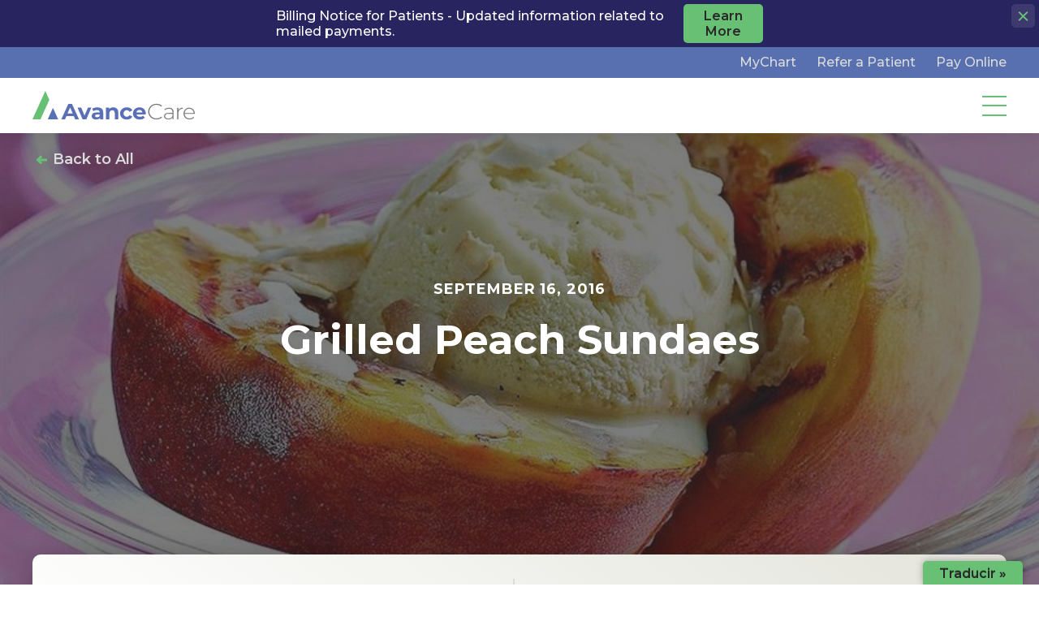

--- FILE ---
content_type: text/html; charset=UTF-8
request_url: https://www.avancecare.com/grilled-peach-sundaes/
body_size: 12539
content:
<!DOCTYPE html><html lang="en"><head><meta charset="utf-8"><meta name="viewport" content="width=device-width, initial-scale=1, maximum-scale=1">  <script>(function(w,d,s,l,i){w[l]=w[l]||[];w[l].push({'gtm.start':
new Date().getTime(),event:'gtm.js'});var f=d.getElementsByTagName(s)[0],
j=d.createElement(s),dl=l!='dataLayer'?'&l='+l:'';j.async=true;j.src=
'https://www.googletagmanager.com/gtm.js?id='+i+dl;f.parentNode.insertBefore(j,f);
})(window,document,'script','dataLayer','GTM-TVW4L4');</script> 
 <script type="text/javascript">var _tvq = window._tvq = window._tvq || [];
    (function() {
      var u = (("https:" == document.location.protocol) ?
          "https://collector-22221.us.tvsquared.com/"
          :
          "http://collector-22221.us.tvsquared.com/");
      _tvq.push(['setSiteId', "TV-7272727281-1"]);
      _tvq.push(['setTrackerUrl', u + 'tv2track.php']);
      _tvq.push([function() {
          this.deleteCustomVariable(5, 'page')
      }]);
      _tvq.push(['trackPageView']);
      var d = document,
          g = d.createElement('script'),
          s = d.getElementsByTagName('script')[0];
      g.type = 'text/javascript';
      g.defer = true;
      g.async = true;
      g.src = u + 'tv2track.js';
      s.parentNode.insertBefore(g, s);
    })();</script>    <script>(function(h,o,t,j,a,r){
        h.hj=h.hj||function(){(h.hj.q=h.hj.q||[]).push(arguments)};
        h._hjSettings={hjid:5087244,hjsv:6};
        a=o.getElementsByTagName('head')[0];
        r=o.createElement('script');r.async=1;
        r.src=t+h._hjSettings.hjid+j+h._hjSettings.hjsv;
        a.appendChild(r);
    })(window,document,'https://static.hotjar.com/c/hotjar-','.js?sv=');</script> <meta name='robots' content='index, follow, max-image-preview:large, max-snippet:-1, max-video-preview:-1' /><style>img:is([sizes="auto" i], [sizes^="auto," i]) { contain-intrinsic-size: 3000px 1500px }</style><link rel="canonical" href="https://www.avancecare.com/grilled-peach-sundaes/" /><meta property="og:locale" content="en_US" /><meta property="og:type" content="article" /><meta property="og:title" content="Grilled Peach Sundaes" /><meta property="og:description" content="Nutrition Fact: September 16th is National Peach Pie Day. Think outside the pie box to save on calories, fat, and sugar with these healthy grilled peaches.  Peaches are packed with Vitamin [&hellip;]" /><meta property="og:url" content="https://www.avancecare.com/grilled-peach-sundaes/" /><meta property="og:site_name" content="Avance Care" /><meta property="article:publisher" content="https://www.facebook.com/avanceprimarycare" /><meta property="article:published_time" content="2016-09-16T15:50:18+00:00" /><meta property="article:modified_time" content="2021-11-11T06:14:29+00:00" /><meta property="og:image" content="https://www.avancecare.com/wp-content/uploads/2016/09/peach-sundaes-e1476974056326.jpg" /><meta property="og:image:width" content="960" /><meta property="og:image:height" content="590" /><meta property="og:image:type" content="image/jpeg" /><meta name="author" content="lipoole@avancecare.com" /><meta name="twitter:card" content="summary_large_image" /><meta name="twitter:creator" content="@AvanceCare_com" /><meta name="twitter:site" content="@AvanceCare_com" /><meta name="twitter:label1" content="Written by" /><meta name="twitter:data1" content="lipoole@avancecare.com" /><meta name="twitter:label2" content="Est. reading time" /><meta name="twitter:data2" content="1 minute" /> <script type="application/ld+json" class="yoast-schema-graph">{"@context":"https://schema.org","@graph":[{"@type":"WebPage","@id":"https://www.avancecare.com/grilled-peach-sundaes/","url":"https://www.avancecare.com/grilled-peach-sundaes/","name":"Grilled Peach Sundaes","isPartOf":{"@id":"https://www.avancecare.com/#website"},"primaryImageOfPage":{"@id":"https://www.avancecare.com/grilled-peach-sundaes/#primaryimage"},"image":{"@id":"https://www.avancecare.com/grilled-peach-sundaes/#primaryimage"},"thumbnailUrl":"https://www.avancecare.com/wp-content/uploads/2016/09/peach-sundaes-e1476974056326.jpg","datePublished":"2016-09-16T15:50:18+00:00","dateModified":"2021-11-11T06:14:29+00:00","author":{"@id":"https://www.avancecare.com/#/schema/person/783eafaa8cf4761bb30294cce98209bd"},"breadcrumb":{"@id":"https://www.avancecare.com/grilled-peach-sundaes/#breadcrumb"},"inLanguage":"en-US","potentialAction":[{"@type":"ReadAction","target":["https://www.avancecare.com/grilled-peach-sundaes/"]}]},{"@type":"ImageObject","inLanguage":"en-US","@id":"https://www.avancecare.com/grilled-peach-sundaes/#primaryimage","url":"https://www.avancecare.com/wp-content/uploads/2016/09/peach-sundaes-e1476974056326.jpg","contentUrl":"https://www.avancecare.com/wp-content/uploads/2016/09/peach-sundaes-e1476974056326.jpg","width":960,"height":590},{"@type":"BreadcrumbList","@id":"https://www.avancecare.com/grilled-peach-sundaes/#breadcrumb","itemListElement":[{"@type":"ListItem","position":1,"name":"Home","item":"https://www.avancecare.com/"},{"@type":"ListItem","position":2,"name":"Grilled Peach Sundaes"}]},{"@type":"WebSite","@id":"https://www.avancecare.com/#website","url":"https://www.avancecare.com/","name":"Avance Care","description":"Doctors in the Triangle, Charlotte, and Wilmington","potentialAction":[{"@type":"SearchAction","target":{"@type":"EntryPoint","urlTemplate":"https://www.avancecare.com/?s={search_term_string}"},"query-input":{"@type":"PropertyValueSpecification","valueRequired":true,"valueName":"search_term_string"}}],"inLanguage":"en-US"},{"@type":"Person","@id":"https://www.avancecare.com/#/schema/person/783eafaa8cf4761bb30294cce98209bd","name":"lipoole@avancecare.com","image":{"@type":"ImageObject","inLanguage":"en-US","@id":"https://www.avancecare.com/#/schema/person/image/","url":"https://secure.gravatar.com/avatar/dfa64353d0f6f852ec13509c1616c7639e75b966c3cb0519efea837b88488a9f?s=96&d=mm&r=g","contentUrl":"https://secure.gravatar.com/avatar/dfa64353d0f6f852ec13509c1616c7639e75b966c3cb0519efea837b88488a9f?s=96&d=mm&r=g","caption":"lipoole@avancecare.com"},"url":"https://www.avancecare.com/author/lipooleavancecare-com/"}]}</script> <link rel='dns-prefetch' href='//translate.google.com' /><style id='classic-theme-styles-inline-css' type='text/css'>/*! This file is auto-generated */
.wp-block-button__link{color:#fff;background-color:#32373c;border-radius:9999px;box-shadow:none;text-decoration:none;padding:calc(.667em + 2px) calc(1.333em + 2px);font-size:1.125em}.wp-block-file__button{background:#32373c;color:#fff;text-decoration:none}</style><style id='safe-svg-svg-icon-style-inline-css' type='text/css'>.safe-svg-cover{text-align:center}.safe-svg-cover .safe-svg-inside{display:inline-block;max-width:100%}.safe-svg-cover svg{fill:currentColor;height:100%;max-height:100%;max-width:100%;width:100%}</style><style id='global-styles-inline-css' type='text/css'>:root{--wp--preset--aspect-ratio--square: 1;--wp--preset--aspect-ratio--4-3: 4/3;--wp--preset--aspect-ratio--3-4: 3/4;--wp--preset--aspect-ratio--3-2: 3/2;--wp--preset--aspect-ratio--2-3: 2/3;--wp--preset--aspect-ratio--16-9: 16/9;--wp--preset--aspect-ratio--9-16: 9/16;--wp--preset--color--black: #000000;--wp--preset--color--cyan-bluish-gray: #abb8c3;--wp--preset--color--white: #ffffff;--wp--preset--color--pale-pink: #f78da7;--wp--preset--color--vivid-red: #cf2e2e;--wp--preset--color--luminous-vivid-orange: #ff6900;--wp--preset--color--luminous-vivid-amber: #fcb900;--wp--preset--color--light-green-cyan: #7bdcb5;--wp--preset--color--vivid-green-cyan: #00d084;--wp--preset--color--pale-cyan-blue: #8ed1fc;--wp--preset--color--vivid-cyan-blue: #0693e3;--wp--preset--color--vivid-purple: #9b51e0;--wp--preset--gradient--vivid-cyan-blue-to-vivid-purple: linear-gradient(135deg,rgba(6,147,227,1) 0%,rgb(155,81,224) 100%);--wp--preset--gradient--light-green-cyan-to-vivid-green-cyan: linear-gradient(135deg,rgb(122,220,180) 0%,rgb(0,208,130) 100%);--wp--preset--gradient--luminous-vivid-amber-to-luminous-vivid-orange: linear-gradient(135deg,rgba(252,185,0,1) 0%,rgba(255,105,0,1) 100%);--wp--preset--gradient--luminous-vivid-orange-to-vivid-red: linear-gradient(135deg,rgba(255,105,0,1) 0%,rgb(207,46,46) 100%);--wp--preset--gradient--very-light-gray-to-cyan-bluish-gray: linear-gradient(135deg,rgb(238,238,238) 0%,rgb(169,184,195) 100%);--wp--preset--gradient--cool-to-warm-spectrum: linear-gradient(135deg,rgb(74,234,220) 0%,rgb(151,120,209) 20%,rgb(207,42,186) 40%,rgb(238,44,130) 60%,rgb(251,105,98) 80%,rgb(254,248,76) 100%);--wp--preset--gradient--blush-light-purple: linear-gradient(135deg,rgb(255,206,236) 0%,rgb(152,150,240) 100%);--wp--preset--gradient--blush-bordeaux: linear-gradient(135deg,rgb(254,205,165) 0%,rgb(254,45,45) 50%,rgb(107,0,62) 100%);--wp--preset--gradient--luminous-dusk: linear-gradient(135deg,rgb(255,203,112) 0%,rgb(199,81,192) 50%,rgb(65,88,208) 100%);--wp--preset--gradient--pale-ocean: linear-gradient(135deg,rgb(255,245,203) 0%,rgb(182,227,212) 50%,rgb(51,167,181) 100%);--wp--preset--gradient--electric-grass: linear-gradient(135deg,rgb(202,248,128) 0%,rgb(113,206,126) 100%);--wp--preset--gradient--midnight: linear-gradient(135deg,rgb(2,3,129) 0%,rgb(40,116,252) 100%);--wp--preset--font-size--small: 13px;--wp--preset--font-size--medium: 20px;--wp--preset--font-size--large: 36px;--wp--preset--font-size--x-large: 42px;--wp--preset--spacing--20: 0.44rem;--wp--preset--spacing--30: 0.67rem;--wp--preset--spacing--40: 1rem;--wp--preset--spacing--50: 1.5rem;--wp--preset--spacing--60: 2.25rem;--wp--preset--spacing--70: 3.38rem;--wp--preset--spacing--80: 5.06rem;--wp--preset--shadow--natural: 6px 6px 9px rgba(0, 0, 0, 0.2);--wp--preset--shadow--deep: 12px 12px 50px rgba(0, 0, 0, 0.4);--wp--preset--shadow--sharp: 6px 6px 0px rgba(0, 0, 0, 0.2);--wp--preset--shadow--outlined: 6px 6px 0px -3px rgba(255, 255, 255, 1), 6px 6px rgba(0, 0, 0, 1);--wp--preset--shadow--crisp: 6px 6px 0px rgba(0, 0, 0, 1);}:where(.is-layout-flex){gap: 0.5em;}:where(.is-layout-grid){gap: 0.5em;}body .is-layout-flex{display: flex;}.is-layout-flex{flex-wrap: wrap;align-items: center;}.is-layout-flex > :is(*, div){margin: 0;}body .is-layout-grid{display: grid;}.is-layout-grid > :is(*, div){margin: 0;}:where(.wp-block-columns.is-layout-flex){gap: 2em;}:where(.wp-block-columns.is-layout-grid){gap: 2em;}:where(.wp-block-post-template.is-layout-flex){gap: 1.25em;}:where(.wp-block-post-template.is-layout-grid){gap: 1.25em;}.has-black-color{color: var(--wp--preset--color--black) !important;}.has-cyan-bluish-gray-color{color: var(--wp--preset--color--cyan-bluish-gray) !important;}.has-white-color{color: var(--wp--preset--color--white) !important;}.has-pale-pink-color{color: var(--wp--preset--color--pale-pink) !important;}.has-vivid-red-color{color: var(--wp--preset--color--vivid-red) !important;}.has-luminous-vivid-orange-color{color: var(--wp--preset--color--luminous-vivid-orange) !important;}.has-luminous-vivid-amber-color{color: var(--wp--preset--color--luminous-vivid-amber) !important;}.has-light-green-cyan-color{color: var(--wp--preset--color--light-green-cyan) !important;}.has-vivid-green-cyan-color{color: var(--wp--preset--color--vivid-green-cyan) !important;}.has-pale-cyan-blue-color{color: var(--wp--preset--color--pale-cyan-blue) !important;}.has-vivid-cyan-blue-color{color: var(--wp--preset--color--vivid-cyan-blue) !important;}.has-vivid-purple-color{color: var(--wp--preset--color--vivid-purple) !important;}.has-black-background-color{background-color: var(--wp--preset--color--black) !important;}.has-cyan-bluish-gray-background-color{background-color: var(--wp--preset--color--cyan-bluish-gray) !important;}.has-white-background-color{background-color: var(--wp--preset--color--white) !important;}.has-pale-pink-background-color{background-color: var(--wp--preset--color--pale-pink) !important;}.has-vivid-red-background-color{background-color: var(--wp--preset--color--vivid-red) !important;}.has-luminous-vivid-orange-background-color{background-color: var(--wp--preset--color--luminous-vivid-orange) !important;}.has-luminous-vivid-amber-background-color{background-color: var(--wp--preset--color--luminous-vivid-amber) !important;}.has-light-green-cyan-background-color{background-color: var(--wp--preset--color--light-green-cyan) !important;}.has-vivid-green-cyan-background-color{background-color: var(--wp--preset--color--vivid-green-cyan) !important;}.has-pale-cyan-blue-background-color{background-color: var(--wp--preset--color--pale-cyan-blue) !important;}.has-vivid-cyan-blue-background-color{background-color: var(--wp--preset--color--vivid-cyan-blue) !important;}.has-vivid-purple-background-color{background-color: var(--wp--preset--color--vivid-purple) !important;}.has-black-border-color{border-color: var(--wp--preset--color--black) !important;}.has-cyan-bluish-gray-border-color{border-color: var(--wp--preset--color--cyan-bluish-gray) !important;}.has-white-border-color{border-color: var(--wp--preset--color--white) !important;}.has-pale-pink-border-color{border-color: var(--wp--preset--color--pale-pink) !important;}.has-vivid-red-border-color{border-color: var(--wp--preset--color--vivid-red) !important;}.has-luminous-vivid-orange-border-color{border-color: var(--wp--preset--color--luminous-vivid-orange) !important;}.has-luminous-vivid-amber-border-color{border-color: var(--wp--preset--color--luminous-vivid-amber) !important;}.has-light-green-cyan-border-color{border-color: var(--wp--preset--color--light-green-cyan) !important;}.has-vivid-green-cyan-border-color{border-color: var(--wp--preset--color--vivid-green-cyan) !important;}.has-pale-cyan-blue-border-color{border-color: var(--wp--preset--color--pale-cyan-blue) !important;}.has-vivid-cyan-blue-border-color{border-color: var(--wp--preset--color--vivid-cyan-blue) !important;}.has-vivid-purple-border-color{border-color: var(--wp--preset--color--vivid-purple) !important;}.has-vivid-cyan-blue-to-vivid-purple-gradient-background{background: var(--wp--preset--gradient--vivid-cyan-blue-to-vivid-purple) !important;}.has-light-green-cyan-to-vivid-green-cyan-gradient-background{background: var(--wp--preset--gradient--light-green-cyan-to-vivid-green-cyan) !important;}.has-luminous-vivid-amber-to-luminous-vivid-orange-gradient-background{background: var(--wp--preset--gradient--luminous-vivid-amber-to-luminous-vivid-orange) !important;}.has-luminous-vivid-orange-to-vivid-red-gradient-background{background: var(--wp--preset--gradient--luminous-vivid-orange-to-vivid-red) !important;}.has-very-light-gray-to-cyan-bluish-gray-gradient-background{background: var(--wp--preset--gradient--very-light-gray-to-cyan-bluish-gray) !important;}.has-cool-to-warm-spectrum-gradient-background{background: var(--wp--preset--gradient--cool-to-warm-spectrum) !important;}.has-blush-light-purple-gradient-background{background: var(--wp--preset--gradient--blush-light-purple) !important;}.has-blush-bordeaux-gradient-background{background: var(--wp--preset--gradient--blush-bordeaux) !important;}.has-luminous-dusk-gradient-background{background: var(--wp--preset--gradient--luminous-dusk) !important;}.has-pale-ocean-gradient-background{background: var(--wp--preset--gradient--pale-ocean) !important;}.has-electric-grass-gradient-background{background: var(--wp--preset--gradient--electric-grass) !important;}.has-midnight-gradient-background{background: var(--wp--preset--gradient--midnight) !important;}.has-small-font-size{font-size: var(--wp--preset--font-size--small) !important;}.has-medium-font-size{font-size: var(--wp--preset--font-size--medium) !important;}.has-large-font-size{font-size: var(--wp--preset--font-size--large) !important;}.has-x-large-font-size{font-size: var(--wp--preset--font-size--x-large) !important;}
:where(.wp-block-post-template.is-layout-flex){gap: 1.25em;}:where(.wp-block-post-template.is-layout-grid){gap: 1.25em;}
:where(.wp-block-columns.is-layout-flex){gap: 2em;}:where(.wp-block-columns.is-layout-grid){gap: 2em;}
:root :where(.wp-block-pullquote){font-size: 1.5em;line-height: 1.6;}</style> <script type="text/javascript" src="https://www.avancecare.com/wp-includes/js/jquery/jquery.min.js?ver=3.7.1" id="jquery-core-js"></script> <style>#google_language_translator a{display:none!important;}div.skiptranslate.goog-te-gadget{display:inline!important;}.goog-te-gadget{color:transparent!important;}.goog-te-gadget{font-size:0px!important;}.goog-branding{display:none;}.goog-tooltip{display: none!important;}.goog-tooltip:hover{display: none!important;}.goog-text-highlight{background-color:transparent!important;border:none!important;box-shadow:none!important;}#google_language_translator select.goog-te-combo{color:#32373c;}#flags{display:none;}div.skiptranslate{display:none!important;}body{top:0px!important;}#goog-gt-{display:none!important;}font font{background-color:transparent!important;box-shadow:none!important;position:initial!important;}#glt-translate-trigger > span{color:#ffffff;}#glt-translate-trigger{background:#f89406;}</style><link rel="icon" href="https://www.avancecare.com/wp-content/uploads/2021/11/cropped-cropped-favicon-150x150.png" sizes="32x32" /><link rel="icon" href="https://www.avancecare.com/wp-content/uploads/2021/11/cropped-cropped-favicon-500x500.png" sizes="192x192" /><link rel="apple-touch-icon" href="https://www.avancecare.com/wp-content/uploads/2021/11/cropped-cropped-favicon-500x500.png" /><meta name="msapplication-TileImage" content="https://www.avancecare.com/wp-content/uploads/2021/11/cropped-cropped-favicon-500x500.png" /><style type="text/css" id="wp-custom-css">.m-wysiwyg .aligncenter {
	margin: 0 auto;
}</style><link media="all" href="https://www.avancecare.com/wp-content/cache/autoptimize/css/autoptimize_b2aa5b0a759a9f389950f3de35e76700.css" rel="stylesheet"><title>Grilled Peach Sundaes</title></head><body class="wp-singular single t-post t-format-standard wp-theme-useful-group p-grilled-peach-sundaes"> <noscript><iframe src="https://www.googletagmanager.com/ns.html?id=GTM-TVW4L4"
height="0" width="0" style="display:none;visibility:hidden"></iframe></noscript><section class="o-notification-bar js-notification-bar-state"><div class="o-notification-bar__container u-container"><div class="o-notification-bar__content"><p class="o-notification-bar__text">Billing Notice for Patients - Updated information related to mailed payments.</p> <a
 class="o-notification-bar__button a-button a-button--small a-button--green"
 href="https://www.avancecare.com/new_pay_online/#notice"
 > <span class="a-button__text"> Learn More </span> </a></div></div> <button 
 type="button" 
 class="o-notification-bar__close-button js-close-notification-bar a-close-button"
> <span class="u-sr-only">Hide Notification Bar</span> </button></section><header class="o-header"> <a
 class="u-skip-to-content a-button a-button--green"
 href="#content"
 > <span class="a-button__text"> Skip to Content </span> </a><div class="o-header__secondary-nav"><div class="o-header__container u-container"><nav class="o-header__secondary-navigation m-page-nav"><ul class="m-page-nav__list"><li class="m-page-nav__item    "><a href="https://mychart.avancecare.com/Avancecare/Authentication/Login" class="m-page-nav__link o-header__secondary-link a-nav-link a-nav-link--small">MyChart</a></li><li class="m-page-nav__item     menu-item-type-post_type menu-item-object-page"><a href="https://www.avancecare.com/for-providers/" class="m-page-nav__link o-header__secondary-link a-nav-link a-nav-link--small">Refer a Patient</a></li><li class="m-page-nav__item     menu-item-type-post_type menu-item-object-page"><a href="https://www.avancecare.com/new_pay_online/" class="m-page-nav__link o-header__secondary-link a-nav-link a-nav-link--small">Pay Online</a></li></ul></nav></div></div><div class="o-header__main"><div class="o-header__container u-container"><div class="o-header__wrapper"> <a
 href="https://www.avancecare.com"
 class="o-header__logo"
 title="Return to Homepage"    > <noscript><img
 src="https://www.avancecare.com/wp-content/themes/useful-group/assets/images/brand/logo-full-color.svg"
 alt=""
 style="display: block"
 ></noscript><img class="lazyload"  src='data:image/svg+xml,%3Csvg%20xmlns=%22http://www.w3.org/2000/svg%22%20viewBox=%220%200%20210%20140%22%3E%3C/svg%3E' data-src="https://www.avancecare.com/wp-content/themes/useful-group/assets/images/brand/logo-full-color.svg"
 alt=""
 style="display: block"
 > <span class="u-sr-only">Avance Care</span> </a><div class="o-header__items"><div class="o-header__navigation"><div class="o-header__navigation-inner"><nav class="o-header__primary-nav-wrapper m-page-nav"><ul class="m-page-nav__list"><li class="m-page-nav__item     menu-item-type-post_type_archive menu-item-object-provider"><a href="https://www.avancecare.com/find-a-doctor/" class="m-page-nav__link o-header__primary-link a-nav-link">Providers</a></li><li class="m-page-nav__item     menu-item-type-post_type_archive menu-item-object-location"><a href="https://www.avancecare.com/locations/" class="m-page-nav__link o-header__primary-link a-nav-link">Locations</a></li><li class="m-page-nav__item     menu-item-type-post_type_archive menu-item-object-service"><a href="https://www.avancecare.com/care-treatment/" class="m-page-nav__link o-header__primary-link a-nav-link">Care &#038; Treatment</a></li><li class="m-page-nav__item   m-page-nav__item--parent  menu-item-type-post_type menu-item-object-page menu-item-has-children"><a href="https://www.avancecare.com/for-patients/" class="m-page-nav__link o-header__primary-link a-nav-link">For Patients</a><ul class="m-page-nav__sub-list"><li class="m-page-nav__sub-item     menu-item-type-post_type menu-item-object-page"><a href="https://www.avancecare.com/insurance-and-billing/" class="m-page-nav__link o-header__primary-link a-nav-link">Insurance | Self-Pay</a></li><li class="m-page-nav__sub-item     menu-item-type-post_type menu-item-object-page"><a href="https://www.avancecare.com/mychart/" class="m-page-nav__link o-header__primary-link a-nav-link">About MyChart</a></li><li class="m-page-nav__sub-item    "><a href="https://www.avancecare.com/new_pay_online/" class="m-page-nav__link o-header__primary-link a-nav-link">Pay Online</a></li><li class="m-page-nav__sub-item     menu-item-type-post_type menu-item-object-page"><a href="https://www.avancecare.com/patient_rights/" class="m-page-nav__link o-header__primary-link a-nav-link">Patient Rights &#038; Responsibilities</a></li><li class="m-page-nav__sub-item     menu-item-type-post_type menu-item-object-page"><a href="https://www.avancecare.com/medical-records/" class="m-page-nav__link o-header__primary-link a-nav-link">Medical Records</a></li><li class="m-page-nav__sub-item     menu-item-type-post_type menu-item-object-page"><a href="https://www.avancecare.com/patient-frequently-asked-questions/" class="m-page-nav__link o-header__primary-link a-nav-link">Patient FAQ</a></li><li class="m-page-nav__sub-item     menu-item-type-post_type menu-item-object-page"><a href="https://www.avancecare.com/interpreter/" class="m-page-nav__link o-header__primary-link a-nav-link">Interpretation Services</a></li><li class="m-page-nav__sub-item     menu-item-type-post_type menu-item-object-page"><a href="https://www.avancecare.com/clinician_types/" class="m-page-nav__link o-header__primary-link a-nav-link">Clinician Types</a></li><li class="m-page-nav__sub-item    "><a href="https://mychart.avancecare.com/Avancecare/Authentication/Login?" class="m-page-nav__link o-header__primary-link a-nav-link">Manage your appointments in MyChart</a></li></ul></li><li class="m-page-nav__item   m-page-nav__item--parent  menu-item-type-post_type menu-item-object-page current_page_parent menu-item-has-children"><a href="https://www.avancecare.com/blog/" class="m-page-nav__link o-header__primary-link a-nav-link">Blog</a><ul class="m-page-nav__sub-list"><li class="m-page-nav__sub-item     menu-item-type-post_type_archive menu-item-object-event"><a href="https://www.avancecare.com/events/" class="m-page-nav__link o-header__primary-link a-nav-link">Events</a></li></ul></li></ul></nav><nav class="o-header__secondary-navigation m-page-nav"><ul class="m-page-nav__list"><li class="m-page-nav__item    "><a href="https://mychart.avancecare.com/Avancecare/Authentication/Login" class="m-page-nav__link o-header__secondary-link a-nav-link a-nav-link--small">MyChart</a></li><li class="m-page-nav__item     menu-item-type-post_type menu-item-object-page"><a href="https://www.avancecare.com/for-providers/" class="m-page-nav__link o-header__secondary-link a-nav-link a-nav-link--small">Refer a Patient</a></li><li class="m-page-nav__item     menu-item-type-post_type menu-item-object-page"><a href="https://www.avancecare.com/new_pay_online/" class="m-page-nav__link o-header__secondary-link a-nav-link a-nav-link--small">Pay Online</a></li></ul></nav></div> <button
 class="o-header__hamburger a-hamburger"
 type="button"
 aria-label="Toggle"        aria-expanded="false"
> <span class="a-hamburger__line"></span> <span class="a-hamburger__line"></span> <span class="a-hamburger__line"></span> </button></div></div></div></div></header><main id="content" class="o-main" role="main"><section class="t-post__centered-text-hero o-centered-text-hero o-centered-text-hero--with-menu"><div 
 class="lazyload o-centered-text-hero__background-image"
 data-bg="https://www.avancecare.com/wp-content/uploads/2016/09/peach-sundaes-e1476974056326.jpg" style="background-image:url(data:image/svg+xml,%3Csvg%20xmlns=%22http://www.w3.org/2000/svg%22%20viewBox=%220%200%20500%20300%22%3E%3C/svg%3E)"
 ></div><div class="o-centered-text-hero__container u-container"> <a
 class="o-centered-text-hero__back-button a-back-button"
 href="https://www.avancecare.com/blog/"
 > <span class="a-back-button__mobile-icon"> <svg xmlns="http://www.w3.org/2000/svg" width="14.121" height="13.435" viewBox="0 0 14.121 13.435"> <g id="Group_2" data-name="Group 2" transform="translate(413.435 296.374) rotate(180)"> <path id="Path_1" data-name="Path 1" d="M0,0H8V8" transform="translate(405.657 284) rotate(45)" fill="none" stroke="#68c075" stroke-width="3"/> <line id="Line_1" data-name="Line 1" x1="12" transform="translate(399.314 289.657)" fill="none" stroke="#68c075" stroke-width="3"/> </g> </svg> </span> <span class="a-back-button__text"> Back to All</a> </span><div class="o-centered-text-hero__content"><div class="o-centered-text-hero__headline u-h6">September 16, 2016</div><h1 class="o-centered-text-hero__heading u-h2">Grilled Peach Sundaes</h1></div></div><div class="o-centered-text-hero__menu-wrapper"><div class="o-centered-text-hero__menu"><div class="o-centered-text-hero__menu-links"><div class="o-centered-text-hero__link-item"> <a 
 class="o-centered-text-hero__link"
 href="https://www.avancecare.com/category/health-wellness/"
 >Health &amp; Wellness</a></div><div class="o-centered-text-hero__link-item"> <a 
 class="o-centered-text-hero__link"
 href="https://www.avancecare.com/category/healthy-living/"
 >Healthy Living</a></div></div><div class="o-centered-text-hero__menu-social"><p class="o-centered-text-hero__label">Share:</p> <a
 class="o-centered-text-hero__symbol-button a-symbol-button a-symbol-button--medium-icon"
 href="https://www.facebook.com/share.php?u=https://www.avancecare.com/grilled-peach-sundaes/&title=Grilled Peach Sundaes"
 target="_blank"            aria-label="Facebook"        > <span class="a-symbol-button__icon"> <svg xmlns="http://www.w3.org/2000/svg" width="25" height="24.849" viewBox="0 0 25 24.849"> <path id="Path_90" data-name="Path 90" d="M25.25-1.25a12.5,12.5,0,0,0-12.5-12.5A12.5,12.5,0,0,0,.25-1.25,12.5,12.5,0,0,0,10.8,11.1V2.363H7.621V-1.25H10.8V-4c0-3.133,1.865-4.863,4.721-4.863a19.239,19.239,0,0,1,2.8.244v3.075H16.74A1.807,1.807,0,0,0,14.7-3.6V-1.25H18.17l-.554,3.613H14.7V11.1A12.5,12.5,0,0,0,25.25-1.25Z" transform="translate(-0.25 13.75)" fill="#757575"/> </svg> </span> </a> <a
 class="o-centered-text-hero__symbol-button a-symbol-button a-symbol-button--medium-icon"
 href="https://twitter.com/share?url=https://www.avancecare.com/grilled-peach-sundaes/&text=Grilled Peach Sundaes&hashtags=avancecare"
 target="_blank"            aria-label="Twitter"        > <span class="a-symbol-button__icon"> <svg xmlns="http://www.w3.org/2000/svg" width="25" height="20.305" viewBox="0 0 25 20.305"> <path id="Icon_awesome-twitter" data-name="Icon awesome-twitter" d="M22.43,8.441c.016.222.016.444.016.666A14.478,14.478,0,0,1,7.868,23.685,14.479,14.479,0,0,1,0,21.385a10.6,10.6,0,0,0,1.237.063A10.261,10.261,0,0,0,7.6,19.26a5.133,5.133,0,0,1-4.791-3.553,6.461,6.461,0,0,0,.968.079,5.419,5.419,0,0,0,1.348-.174,5.124,5.124,0,0,1-4.109-5.029v-.063a5.16,5.16,0,0,0,2.316.65A5.131,5.131,0,0,1,1.745,4.317,14.564,14.564,0,0,0,12.31,9.678,5.784,5.784,0,0,1,12.183,8.5,5.129,5.129,0,0,1,21.05,5,10.088,10.088,0,0,0,24.3,3.761a5.11,5.11,0,0,1-2.253,2.824A10.272,10.272,0,0,0,25,5.792a11.014,11.014,0,0,1-2.57,2.649Z" transform="translate(0 -3.381)" fill="#757575"/> </svg> </span> </a> <a
 class="o-centered-text-hero__symbol-button a-symbol-button a-symbol-button--medium-icon"
 href="https://pinterest.com/pin/create/button/?url=https://www.avancecare.com/grilled-peach-sundaes/&media=https://www.avancecare.com/wp-content/uploads/2016/09/peach-sundaes-e1476974056326.jpg&description=Nutrition+Fact%3A+September+16th+is+National+Peach+Pie+Day.+Think+outside+the+pie+box+to+save+on+calories%2C+fat%2C+and+sugar+with+these+healthy+grilled+peaches.%C2%A0+Peaches+are+packed+with+Vitamin+%5B%26hellip%3B%5D"
 target="_blank"            aria-label="Pinterest"        > <span class="a-symbol-button__icon"> <svg xmlns="http://www.w3.org/2000/svg" width="25" height="25" viewBox="0 0 25 25"> <path id="Icon_awesome-pinterest" data-name="Icon awesome-pinterest" d="M25,13.063A12.5,12.5,0,0,1,8.8,25a14.051,14.051,0,0,0,1.552-3.276c.151-.585.776-2.974.776-2.974a3.348,3.348,0,0,0,2.863,1.436c3.77,0,6.487-3.468,6.487-7.777,0-4.128-3.372-7.218-7.707-7.218-5.393,0-8.261,3.619-8.261,7.566,0,1.835.978,4.118,2.535,4.844.237.111.363.06.418-.166.04-.171.252-1.023.348-1.416a.374.374,0,0,0-.086-.358A4.923,4.923,0,0,1,6.8,12.81,5.409,5.409,0,0,1,12.45,7.387a4.935,4.935,0,0,1,5.222,5.086c0,3.382-1.709,5.726-3.931,5.726a1.813,1.813,0,0,1-1.85-2.258,25.117,25.117,0,0,0,1.033-4.163,1.57,1.57,0,0,0-1.583-1.759c-1.255,0-2.263,1.3-2.263,3.034a4.5,4.5,0,0,0,.373,1.855s-1.235,5.232-1.462,6.21a12.1,12.1,0,0,0-.045,3.589A12.5,12.5,0,1,1,25,13.063Z" transform="translate(0 -0.563)" fill="#757575"/> </svg> </span> </a> <a
 class="o-centered-text-hero__symbol-button a-symbol-button a-symbol-button--medium-icon"
 href="http://www.linkedin.com/shareArticle?mini=true&url=https://www.avancecare.com/grilled-peach-sundaes/&title=Grilled Peach Sundaes&source=https://www.avancecare.com"
 target="_blank"            aria-label="Linked In"        > <span class="a-symbol-button__icon"> <svg xmlns="http://www.w3.org/2000/svg" width="25" height="24.999" viewBox="0 0 25 24.999"> <path id="Icon_awesome-linkedin-in" data-name="Icon awesome-linkedin-in" d="M5.6,25H.413V8.309H5.6ZM3,6.033A3.016,3.016,0,1,1,6,3,3.027,3.027,0,0,1,3,6.033ZM24.994,25H19.823V16.875c0-1.936-.039-4.42-2.695-4.42-2.695,0-3.108,2.1-3.108,4.28V25H8.843V8.309h4.971v2.277h.073a5.446,5.446,0,0,1,4.9-2.7c5.246,0,6.21,3.454,6.21,7.941V25Z" transform="translate(0 -0.001)" fill="#757575"/> </svg> </span> </a> <a class="o-centered-text-hero__symbol-button a-symbol-button a-symbol-button--medium-icon" href="/cdn-cgi/l/email-protection#[base64]" target="_blank" aria-label="Email"> <span class="a-symbol-button__icon"> <svg xmlns="http://www.w3.org/2000/svg" width="25" height="16.876" viewBox="0 0 25 16.876"> <path id="Icon_zocial-email" data-name="Icon zocial-email" d="M.072,19.449V5.563q0-.024.072-.458L8.317,12.1.168,19.931a2.043,2.043,0,0,1-.1-.482ZM1.157,4.14a1.039,1.039,0,0,1,.41-.072H23.577a1.365,1.365,0,0,1,.434.072l-8.2,7.015-1.085.868-2.146,1.76-2.146-1.76-1.085-.868Zm.024,16.731L9.4,12.988l3.182,2.58,3.182-2.58,8.221,7.883a1.158,1.158,0,0,1-.41.072H1.567a1.092,1.092,0,0,1-.386-.072ZM16.851,12.1,25,5.1a1.439,1.439,0,0,1,.072.458V19.449a1.848,1.848,0,0,1-.072.482Z" transform="translate(-0.072 -4.068)" fill="#757575"/> </svg> </span> </a></div></div></div></section><section class="t-post__post-content o-post-content"><div class="o-post-content__container u-container"><div class="o-post-content__wysiwyg m-wysiwyg"><p><b>Nutrition Fact: </b>September 16<sup>th</sup> is National Peach Pie Day. Think outside the pie box to save on calories, fat, and sugar with these healthy grilled peaches.  Peaches are packed with Vitamin A, which supports eye health, and Vitamin C, a strong antioxidant that can fight against cancer.</p><p><b>Prep: </b>5 min<b> </b></p><p><b>Makes </b>2 servings</p><p><b>Ingredients</b></p><p>2 Peaches cut in half and pits removed</p><p>1 teaspoon canola oil</p><p>1 tablespoon unsweetened coconut oil, divided</p><p>1 cup nonfat vanilla ice cream, divided**</p><p><b>Directions:</b></p><ol><li>Preheat grill to high.</li><li>Brush peach halves with oil. Grill until tender.</li><li>Place 2 peach halves in each bowl and top with ½ cup nonfat vanilla ice cream and ½ tablespoon coconut.</li></ol><p>**May substitute with nonfat vanilla Greek yogurt for lower sugar and higher protein content</p><p><b>Nutrition Information per serving (1 peach and ½ cup ice cream):  </b></p><p>Calories: 191 cal, Fat: 4g, Protein: 6g, Carbohydrates 34g, Sugar: 31g, Fiber: 10g, Sodium: 65mg</p><p><b><i>Adapted from:  </i></b><a href="http://www.eatingwell.com/recipe/249214/grilled-peach-sundaes/"><b><i>http://www.eatingwell.com/recipe/249214/grilled-peach-sundaes/</i></b></a><b><i> </i></b><b></b></p><p><b> </b></p></div></div></section><section
 class="o-content-icon-buttons-block"
 ><div class="o-content-icon-buttons-block__wrapper"><div class="o-content-icon-buttons-block__graphic"> <svg xmlns="http://www.w3.org/2000/svg" width="431.895" height="491.026" viewBox="0 0 431.895 491.026"> <g id="Group_129" data-name="Group 129" transform="translate(0)" opacity="0.2"> <path id="Path_49" data-name="Path 49" d="M6.729,490.423,222.676-.6l67.041,152.44L140.812,490.423Z" transform="translate(-6.729 0.603)" fill="#28245f"/> <path id="Path_50" data-name="Path 50" d="M233.44,257.02H57.63L145.535,57.139Z" transform="translate(198.454 234.004)" fill="#28245f"/> </g> </svg></div><div class="o-content-icon-buttons-block__container u-container"><div class="o-content-icon-buttons-block__content"><h2 class="o-content-icon-buttons-block__heading u-h2">Don't delay the care you need.</h2><p class="o-content-icon-buttons-block__text">Most practices open 7-days a week with same-day appointments.</p></div><div class="o-content-icon-buttons-block__buttons"><div class="o-content-icon-buttons-block__button-item"> <a
 class="o-content-icon-buttons-block__small-icon-button a-small-icon-button"
 href="https://mychart.avancecare.com/Avancecare"
 target="_blank"            ><div class="a-small-icon-button__icon"> <svg xmlns="http://www.w3.org/2000/svg" width="40" height="40" viewBox="0 0 40 40"> <g id="Group_289" data-name="Group 289" transform="translate(-10 -10)"> <path id="Path_254" data-name="Path 254" d="M21.5,10A1.5,1.5,0,0,0,20,11.5v5a1.5,1.5,0,0,0,3,0v-5A1.5,1.5,0,0,0,21.5,10Z" fill="#68c075"/> <path id="Path_255" data-name="Path 255" d="M38.5,10A1.5,1.5,0,0,0,37,11.5v5a1.5,1.5,0,0,0,3,0v-5A1.5,1.5,0,0,0,38.5,10Z" fill="#68c075"/> <path id="Path_256" data-name="Path 256" d="M10,26.521V50H50V26.521Zm8,17.24H14v-4h4Zm0-7H14v-4h4Zm7,7H21v-4h4Zm0-7H21v-4h4Zm7,7H28v-4h4Zm0-7H28v-4h4Zm7,7H35v-4h4Zm0-7H35v-4h4Zm7,7H42v-4h4Zm0-7H42v-4h4Z" fill="#68c075"/> <g id="Group_289-2" data-name="Group 289"> <path id="Path_257" data-name="Path 257" d="M50,14H42v2.4a3.565,3.565,0,0,1-2.765,3.525A3.507,3.507,0,0,1,35,16.5V14H25v2.4a3.565,3.565,0,0,1-2.765,3.525A3.507,3.507,0,0,1,18,16.5V14H10v9.468H50Z" fill="#68c075"/> </g> </g> </svg></div><div class="a-small-icon-button__text"> Request Appointment</div><div class="a-small-icon-button__arrow"></div> </a></div><div class="o-content-icon-buttons-block__button-item"> <a
 class="o-content-icon-buttons-block__small-icon-button a-small-icon-button"
 href="https://www.avancecare.com/locations/"
 ><div class="a-small-icon-button__icon"> <svg xmlns="http://www.w3.org/2000/svg" width="32" height="40" viewBox="0 0 32 40"> <path id="Path_253" data-name="Path 253" d="M30,10A16,16,0,0,0,14,26c0,12.295,15.6,24,16,24S46,38.295,46,26A16,16,0,0,0,30,10Zm0,24.03a8.04,8.04,0,1,1,8.04-8.04A8.04,8.04,0,0,1,30,34.03Z" transform="translate(-14 -10)" fill="#68c075"/> </svg></div><div class="a-small-icon-button__text"> Find a Location</div><div class="a-small-icon-button__arrow"></div> </a></div><div class="o-content-icon-buttons-block__button-item"> <a
 class="o-content-icon-buttons-block__small-icon-button a-small-icon-button"
 href="https://www.avancecare.com/find-a-doctor/"
 ><div class="a-small-icon-button__icon"> <svg xmlns="http://www.w3.org/2000/svg" width="42" height="41" viewBox="0 0 42 41"> <g id="Group_287" data-name="Group 287" transform="translate(-9 -10)"> <g id="Group_288" data-name="Group 288"> <path id="Path_250" data-name="Path 250" d="M41.507,39.621h0a1.04,1.04,0,0,0-.174-.015,1,1,0,1,0,.985,1.174h0a1,1,0,0,0-.81-1.158Z" fill="#68c075"/> <path id="Path_251" data-name="Path 251" d="M45.442,35.215l-2.091-.692a.961.961,0,0,1,.008.347L42.807,38a3,3,0,0,1-1.467,5.6,3.048,3.048,0,0,1-.528-.047,2.992,2.992,0,0,1,.026-5.9l.553-3.135a.981.981,0,0,1,.315-.547l-3.956-1.31L30,40.371l-7.75-7.7-4.444,1.472a1.006,1.006,0,0,1,.145.368l.537,3.047a5.677,5.677,0,0,1,5.564,4.678l.636,3.611-2.3.405a1,1,0,1,1-.348-1.969l.329-.059-.29-1.641A3.671,3.671,0,0,0,17.835,39.6h0a3.671,3.671,0,0,0-2.974,4.248l.289,1.641.329-.058a1,1,0,0,1,.347,1.97l-2.3.405L12.89,44.2a5.674,5.674,0,0,1,3.628-6.3l-.537-3.046a.834.834,0,0,1,0-.112l-1.426.472A6.631,6.631,0,0,0,10,41.5V50H50V41.5A6.631,6.631,0,0,0,45.442,35.215Z" fill="#68c075"/> </g> <circle id="Ellipse_40" data-name="Ellipse 40" cx="10" cy="10" r="10" transform="translate(20 10)" fill="#68c075"/> <path id="Path_252" data-name="Path 252" d="M45.442,35.215,37.75,32.667,30,40.371l-7.75-7.7-7.692,2.548A6.631,6.631,0,0,0,10,41.5V50H50V41.5A6.631,6.631,0,0,0,45.442,35.215Z" fill="none" stroke="#68c075" stroke-miterlimit="10" stroke-width="2"/> </g> </svg></div><div class="a-small-icon-button__text"> Find a Doctor</div><div class="a-small-icon-button__arrow"></div> </a></div></div></div></div></section></main><footer class="o-footer"><div class="o-footer__container u-container"><div class="o-footer__left"><div class="o-footer__social"><p class="o-footer__heading u-h4">Connect With Us</p><div class="o-footer__social-icon-buttons m-social-icon-buttons"><div class="m-social-icon-buttons__list"><div class="m-social-icon-buttons__item"> <a 
 class="m-social-icon-buttons__social-icon-button a-social-icon-button" 
 href="https://www.facebook.com/avancecare"
 target="_blank"
 aria-label="Go to facebook"
 data-platform="facebook"
 > <svg xmlns="http://www.w3.org/2000/svg" width="41.667" height="41.415" viewBox="0 0 41.667 41.415"> <path id="Path_90" data-name="Path 90" d="M41.917,7.083A20.833,20.833,0,1,0,17.828,27.665V13.106H12.536V7.083h5.292V2.493c0-5.221,3.108-8.1,7.869-8.1a32.064,32.064,0,0,1,4.664.407V-.081H27.733c-2.587,0-3.395,1.606-3.395,3.254v3.91h5.778l-.924,6.022H24.339V27.665A20.841,20.841,0,0,0,41.917,7.083Z" transform="translate(-0.25 13.75)" fill="#68c075"/> </svg> </a></div><div class="m-social-icon-buttons__item"> <a 
 class="m-social-icon-buttons__social-icon-button a-social-icon-button" 
 href="https://youtube.com/@avancecare4705"
 target="_blank"
 aria-label="Go to youtube"
 data-platform="youtube"
 > <svg xmlns="http://www.w3.org/2000/svg" width="41.667" height="29.297" viewBox="0 0 41.667 29.297"> <path id="Path_91" data-name="Path 91" d="M41.2-5.916a5.235,5.235,0,0,0-3.684-3.708C34.271-10.5,21.242-10.5,21.242-10.5s-13.029,0-16.279.876A5.235,5.235,0,0,0,1.279-5.916C.408-2.646.408,4.178.408,4.178s0,6.824.871,10.094A5.157,5.157,0,0,0,4.963,17.92c3.249.876,16.279.876,16.279.876s13.029,0,16.279-.876A5.157,5.157,0,0,0,41.2,14.272c.871-3.27.871-10.094.871-10.094S42.075-2.646,41.2-5.916ZM16.98,10.373V-2.017l10.89,6.2Z" transform="translate(-0.408 10.5)" fill="#68c075"/> </svg> </a></div><div class="m-social-icon-buttons__item"> <a 
 class="m-social-icon-buttons__social-icon-button a-social-icon-button" 
 href="https://www.instagram.com/avancecare/"
 target="_blank"
 aria-label="Go to instagram"
 data-platform="instagram"
 > <svg xmlns="http://www.w3.org/2000/svg" width="42" height="42" viewBox="0 0 448 512"><path d="M224,202.66A53.34,53.34,0,1,0,277.36,256,53.38,53.38,0,0,0,224,202.66Zm124.71-41a54,54,0,0,0-30.41-30.41c-21-8.29-71-6.43-94.3-6.43s-73.25-1.93-94.31,6.43a54,54,0,0,0-30.41,30.41c-8.28,21-6.43,71.05-6.43,94.33S91,329.26,99.32,350.33a54,54,0,0,0,30.41,30.41c21,8.29,71,6.43,94.31,6.43s73.24,1.93,94.3-6.43a54,54,0,0,0,30.41-30.41c8.35-21,6.43-71.05,6.43-94.33S357.1,182.74,348.75,161.67ZM224,338a82,82,0,1,1,82-82A81.9,81.9,0,0,1,224,338Zm85.38-148.3a19.14,19.14,0,1,1,19.13-19.14A19.1,19.1,0,0,1,309.42,189.74ZM400,32H48A48,48,0,0,0,0,80V432a48,48,0,0,0,48,48H400a48,48,0,0,0,48-48V80A48,48,0,0,0,400,32ZM382.88,322c-1.29,25.63-7.14,48.34-25.85,67s-41.4,24.63-67,25.85c-26.41,1.49-105.59,1.49-132,0-25.63-1.29-48.26-7.15-67-25.85s-24.63-41.42-25.85-67c-1.49-26.42-1.49-105.61,0-132,1.29-25.63,7.07-48.34,25.85-67s41.47-24.56,67-25.78c26.41-1.49,105.59-1.49,132,0,25.63,1.29,48.33,7.15,67,25.85s24.63,41.42,25.85,67.05C384.37,216.44,384.37,295.56,382.88,322Z"/></svg> </a></div><div class="m-social-icon-buttons__item"> <a 
 class="m-social-icon-buttons__social-icon-button a-social-icon-button" 
 href="https://www.linkedin.com/company/avance-care"
 target="_blank"
 aria-label="Go to linkedin"
 data-platform="linkedin"
 > <svg xmlns="http://www.w3.org/2000/svg" width="42" height="42" viewBox="0 0 448 512"><path d="M416 32H31.9C14.3 32 0 46.5 0 64.3v383.4C0 465.5 14.3 480 31.9 480H416c17.6 0 32-14.5 32-32.3V64.3c0-17.8-14.4-32.3-32-32.3zM135.4 416H69V202.2h66.5V416zm-33.2-243c-21.3 0-38.5-17.3-38.5-38.5S80.9 96 102.2 96c21.2 0 38.5 17.3 38.5 38.5 0 21.3-17.2 38.5-38.5 38.5zm282.1 243h-66.4V312c0-24.8-.5-56.7-34.5-56.7-34.6 0-39.9 27-39.9 54.9V416h-66.4V202.2h63.7v29.2h.9c8.9-16.8 30.6-34.5 62.9-34.5 67.2 0 79.7 44.3 79.7 101.9V416z"/></svg> </a></div><div class="m-social-icon-buttons__item"> <a 
 class="m-social-icon-buttons__social-icon-button a-social-icon-button" 
 href="https://twitter.com/AvanceCare_com"
 target="_blank"
 aria-label="Go to twitter"
 data-platform="twitter"
 > <svg xmlns="http://www.w3.org/2000/svg" width="42" height="42" viewBox="0 0 512 512"><path d="M459.37 151.716c.325 4.548.325 9.097.325 13.645 0 138.72-105.583 298.558-298.558 298.558-59.452 0-114.68-17.219-161.137-47.106 8.447.974 16.568 1.299 25.34 1.299 49.055 0 94.213-16.568 130.274-44.832-46.132-.975-84.792-31.188-98.112-72.772 6.498.974 12.995 1.624 19.818 1.624 9.421 0 18.843-1.3 27.614-3.573-48.081-9.747-84.143-51.98-84.143-102.985v-1.299c13.969 7.797 30.214 12.67 47.431 13.319-28.264-18.843-46.781-51.005-46.781-87.391 0-19.492 5.197-37.36 14.294-52.954 51.655 63.675 129.3 105.258 216.365 109.807-1.624-7.797-2.599-15.918-2.599-24.04 0-57.828 46.782-104.934 104.934-104.934 30.213 0 57.502 12.67 76.67 33.137 23.715-4.548 46.456-13.32 66.599-25.34-7.798 24.366-24.366 44.833-46.132 57.827 21.117-2.273 41.584-8.122 60.426-16.243-14.292 20.791-32.161 39.308-52.628 54.253z"/></svg> </a></div></div></div></div></div><div class="o-footer__right"><div class="o-footer__navigation"><nav class="o-footer__primary-navigation m-page-nav"><ul class="m-page-nav__list"><li class="m-page-nav__item     menu-item-type-post_type menu-item-object-page"><a href="https://www.avancecare.com/about-us/" class="m-page-nav__link a-nav-link">About Us</a></li><li class="m-page-nav__item     menu-item-type-post_type menu-item-object-page current_page_parent"><a href="https://www.avancecare.com/blog/" class="m-page-nav__link a-nav-link">News &#038; Media</a></li><li class="m-page-nav__item     menu-item-type-post_type menu-item-object-page"><a href="https://www.avancecare.com/privacy-statement/" class="m-page-nav__link a-nav-link">Privacy Statements</a></li><li class="m-page-nav__item     menu-item-type-post_type menu-item-object-page"><a href="https://www.avancecare.com/contact-us/" class="m-page-nav__link a-nav-link">Contact Us</a></li></ul></nav><nav class="o-footer__secondary-navigation m-page-nav"><ul class="m-page-nav__list"><li class="m-page-nav__item     menu-item-type-post_type menu-item-object-page"><a href="https://www.avancecare.com/physician-careers/" class="m-page-nav__link a-nav-link a-nav-link--small">Physician Ownership &#038; Career Opportunities</a></li><li class="m-page-nav__item     menu-item-type-post_type menu-item-object-page"><a href="https://www.avancecare.com/careers/" class="m-page-nav__link a-nav-link a-nav-link--small">Join Our Team</a></li></ul></nav></div><div class="o-footer__copyright"><div class="o-footer__social-icon-buttons o-footer__social-icon-buttons--mobile m-social-icon-buttons"><div class="m-social-icon-buttons__list"><div class="m-social-icon-buttons__item"> <a 
 class="m-social-icon-buttons__social-icon-button a-social-icon-button" 
 href="https://www.facebook.com/avancecare"
 target="_blank"
 aria-label="Go to facebook"
 data-platform="facebook"
 > <svg xmlns="http://www.w3.org/2000/svg" width="41.667" height="41.415" viewBox="0 0 41.667 41.415"> <path id="Path_90" data-name="Path 90" d="M41.917,7.083A20.833,20.833,0,1,0,17.828,27.665V13.106H12.536V7.083h5.292V2.493c0-5.221,3.108-8.1,7.869-8.1a32.064,32.064,0,0,1,4.664.407V-.081H27.733c-2.587,0-3.395,1.606-3.395,3.254v3.91h5.778l-.924,6.022H24.339V27.665A20.841,20.841,0,0,0,41.917,7.083Z" transform="translate(-0.25 13.75)" fill="#68c075"/> </svg> </a></div><div class="m-social-icon-buttons__item"> <a 
 class="m-social-icon-buttons__social-icon-button a-social-icon-button" 
 href="https://youtube.com/@avancecare4705"
 target="_blank"
 aria-label="Go to youtube"
 data-platform="youtube"
 > <svg xmlns="http://www.w3.org/2000/svg" width="41.667" height="29.297" viewBox="0 0 41.667 29.297"> <path id="Path_91" data-name="Path 91" d="M41.2-5.916a5.235,5.235,0,0,0-3.684-3.708C34.271-10.5,21.242-10.5,21.242-10.5s-13.029,0-16.279.876A5.235,5.235,0,0,0,1.279-5.916C.408-2.646.408,4.178.408,4.178s0,6.824.871,10.094A5.157,5.157,0,0,0,4.963,17.92c3.249.876,16.279.876,16.279.876s13.029,0,16.279-.876A5.157,5.157,0,0,0,41.2,14.272c.871-3.27.871-10.094.871-10.094S42.075-2.646,41.2-5.916ZM16.98,10.373V-2.017l10.89,6.2Z" transform="translate(-0.408 10.5)" fill="#68c075"/> </svg> </a></div><div class="m-social-icon-buttons__item"> <a 
 class="m-social-icon-buttons__social-icon-button a-social-icon-button" 
 href="https://www.instagram.com/avancecare/"
 target="_blank"
 aria-label="Go to instagram"
 data-platform="instagram"
 > <svg xmlns="http://www.w3.org/2000/svg" width="42" height="42" viewBox="0 0 448 512"><path d="M224,202.66A53.34,53.34,0,1,0,277.36,256,53.38,53.38,0,0,0,224,202.66Zm124.71-41a54,54,0,0,0-30.41-30.41c-21-8.29-71-6.43-94.3-6.43s-73.25-1.93-94.31,6.43a54,54,0,0,0-30.41,30.41c-8.28,21-6.43,71.05-6.43,94.33S91,329.26,99.32,350.33a54,54,0,0,0,30.41,30.41c21,8.29,71,6.43,94.31,6.43s73.24,1.93,94.3-6.43a54,54,0,0,0,30.41-30.41c8.35-21,6.43-71.05,6.43-94.33S357.1,182.74,348.75,161.67ZM224,338a82,82,0,1,1,82-82A81.9,81.9,0,0,1,224,338Zm85.38-148.3a19.14,19.14,0,1,1,19.13-19.14A19.1,19.1,0,0,1,309.42,189.74ZM400,32H48A48,48,0,0,0,0,80V432a48,48,0,0,0,48,48H400a48,48,0,0,0,48-48V80A48,48,0,0,0,400,32ZM382.88,322c-1.29,25.63-7.14,48.34-25.85,67s-41.4,24.63-67,25.85c-26.41,1.49-105.59,1.49-132,0-25.63-1.29-48.26-7.15-67-25.85s-24.63-41.42-25.85-67c-1.49-26.42-1.49-105.61,0-132,1.29-25.63,7.07-48.34,25.85-67s41.47-24.56,67-25.78c26.41-1.49,105.59-1.49,132,0,25.63,1.29,48.33,7.15,67,25.85s24.63,41.42,25.85,67.05C384.37,216.44,384.37,295.56,382.88,322Z"/></svg> </a></div><div class="m-social-icon-buttons__item"> <a 
 class="m-social-icon-buttons__social-icon-button a-social-icon-button" 
 href="https://www.linkedin.com/company/avance-care"
 target="_blank"
 aria-label="Go to linkedin"
 data-platform="linkedin"
 > <svg xmlns="http://www.w3.org/2000/svg" width="42" height="42" viewBox="0 0 448 512"><path d="M416 32H31.9C14.3 32 0 46.5 0 64.3v383.4C0 465.5 14.3 480 31.9 480H416c17.6 0 32-14.5 32-32.3V64.3c0-17.8-14.4-32.3-32-32.3zM135.4 416H69V202.2h66.5V416zm-33.2-243c-21.3 0-38.5-17.3-38.5-38.5S80.9 96 102.2 96c21.2 0 38.5 17.3 38.5 38.5 0 21.3-17.2 38.5-38.5 38.5zm282.1 243h-66.4V312c0-24.8-.5-56.7-34.5-56.7-34.6 0-39.9 27-39.9 54.9V416h-66.4V202.2h63.7v29.2h.9c8.9-16.8 30.6-34.5 62.9-34.5 67.2 0 79.7 44.3 79.7 101.9V416z"/></svg> </a></div><div class="m-social-icon-buttons__item"> <a 
 class="m-social-icon-buttons__social-icon-button a-social-icon-button" 
 href="https://twitter.com/AvanceCare_com"
 target="_blank"
 aria-label="Go to twitter"
 data-platform="twitter"
 > <svg xmlns="http://www.w3.org/2000/svg" width="42" height="42" viewBox="0 0 512 512"><path d="M459.37 151.716c.325 4.548.325 9.097.325 13.645 0 138.72-105.583 298.558-298.558 298.558-59.452 0-114.68-17.219-161.137-47.106 8.447.974 16.568 1.299 25.34 1.299 49.055 0 94.213-16.568 130.274-44.832-46.132-.975-84.792-31.188-98.112-72.772 6.498.974 12.995 1.624 19.818 1.624 9.421 0 18.843-1.3 27.614-3.573-48.081-9.747-84.143-51.98-84.143-102.985v-1.299c13.969 7.797 30.214 12.67 47.431 13.319-28.264-18.843-46.781-51.005-46.781-87.391 0-19.492 5.197-37.36 14.294-52.954 51.655 63.675 129.3 105.258 216.365 109.807-1.624-7.797-2.599-15.918-2.599-24.04 0-57.828 46.782-104.934 104.934-104.934 30.213 0 57.502 12.67 76.67 33.137 23.715-4.548 46.456-13.32 66.599-25.34-7.798 24.366-24.366 44.833-46.132 57.827 21.117-2.273 41.584-8.122 60.426-16.243-14.292 20.791-32.161 39.308-52.628 54.253z"/></svg> </a></div></div></div> <span class="o-footer__copyright-text"><p class="o-footer__primary-text">MyChart® is a registered trademark of Epic Systems Corporation.</p><p class="o-footer__primary-text">&copy; 2026 Avance Health System, Inc. All Rights Reserved.</p><p class="o-footer__secondary-text">Avance Care<span class="o-footer__symbol">®</span> is a registered trademark of Avance Health System, Inc.</p> </span></div></div></div></footer> <script data-cfasync="false" src="/cdn-cgi/scripts/5c5dd728/cloudflare-static/email-decode.min.js"></script><script type="speculationrules">{"prefetch":[{"source":"document","where":{"and":[{"href_matches":"\/*"},{"not":{"href_matches":["\/wp-*.php","\/wp-admin\/*","\/wp-content\/uploads\/*","\/wp-content\/*","\/wp-content\/plugins\/*","\/wp-content\/themes\/useful-group\/*","\/*\\?(.+)"]}},{"not":{"selector_matches":"a[rel~=\"nofollow\"]"}},{"not":{"selector_matches":".no-prefetch, .no-prefetch a"}}]},"eagerness":"conservative"}]}</script>  <script type="text/javascript">window.crwpVer = 1;</script><div id="glt-translate-trigger"><span class="notranslate">Traducir »</span></div><div id="glt-toolbar"></div><div id="flags" style="display:none" class="size18"><ul id="sortable" class="ui-sortable"><li id="English"><a href="#" title="English" class="nturl notranslate en flag united-states"></a></li><li id="Spanish"><a href="#" title="Spanish" class="nturl notranslate es flag Spanish"></a></li></ul></div><div id='glt-footer'><div id="google_language_translator" class="default-language-en"></div></div><script>function GoogleLanguageTranslatorInit() { new google.translate.TranslateElement({pageLanguage: 'en', includedLanguages:'en,es', layout: google.translate.TranslateElement.InlineLayout.HORIZONTAL, autoDisplay: false}, 'google_language_translator');}</script><noscript><style>.lazyload{display:none;}</style></noscript><script data-noptimize="1">window.lazySizesConfig=window.lazySizesConfig||{};window.lazySizesConfig.loadMode=1;</script><script async data-noptimize="1" src='https://www.avancecare.com/wp-content/plugins/autoptimize/classes/external/js/lazysizes.min.js?ao_version=3.1.13'></script><script type="text/javascript" id="site_tracking-js-extra">var php_data = {"ac_settings":{"tracking_actid":612911516,"site_tracking_default":1},"user_email":""};</script> <script type="text/javascript" src="//translate.google.com/translate_a/element.js?cb=GoogleLanguageTranslatorInit" id="scripts-google-js"></script> <script type="text/javascript" id="site-script-js-extra">var AJAX = {"url":"https:\/\/www.avancecare.com\/wp-admin\/admin-ajax.php"};</script> <script type="text/javascript" src="//cdn.callrail.com/companies/784278331/wp-0-5-3/swap.js?ver=6.8.3" id="swapjs-js"></script> <script type="text/javascript">(function(e,t,o,n,p,r,i){e.visitorGlobalObjectAlias=n;e[e.visitorGlobalObjectAlias]=e[e.visitorGlobalObjectAlias]||function(){(e[e.visitorGlobalObjectAlias].q=e[e.visitorGlobalObjectAlias].q||[]).push(arguments)};e[e.visitorGlobalObjectAlias].l=(new Date).getTime();r=t.createElement("script");r.src=o;r.async=true;i=t.getElementsByTagName("script")[0];i.parentNode.insertBefore(r,i)})(window,document,"https://diffuser-cdn.app-us1.com/diffuser/diffuser.js","vgo");
    vgo('setAccount', '612911516');

    vgo('setTrackByDefault', true);

    vgo('process');</script> <script defer src="https://www.avancecare.com/wp-content/cache/autoptimize/js/autoptimize_2208ea5d5cb5257daad775af15ecda75.js"></script></body></html>

--- FILE ---
content_type: text/css
request_url: https://www.avancecare.com/wp-content/cache/autoptimize/css/autoptimize_b2aa5b0a759a9f389950f3de35e76700.css
body_size: 70456
content:
@import url("https://fonts.googleapis.com/css2?family=Montserrat:ital,wght@0,500;0,600;0,700;1,500&display=swap");
@charset "UTF-8";.wp-block-archives{box-sizing:border-box}.wp-block-archives-dropdown label{display:block}.wp-block-avatar{line-height:0}.wp-block-avatar,.wp-block-avatar img{box-sizing:border-box}.wp-block-avatar.aligncenter{text-align:center}.wp-block-audio{box-sizing:border-box}.wp-block-audio :where(figcaption){margin-bottom:1em;margin-top:.5em}.wp-block-audio audio{min-width:300px;width:100%}.wp-block-button__link{align-content:center;box-sizing:border-box;cursor:pointer;display:inline-block;height:100%;text-align:center;word-break:break-word}.wp-block-button__link.aligncenter{text-align:center}.wp-block-button__link.alignright{text-align:right}:where(.wp-block-button__link){border-radius:9999px;box-shadow:none;padding:calc(.667em + 2px) calc(1.333em + 2px);text-decoration:none}.wp-block-button[style*=text-decoration] .wp-block-button__link{text-decoration:inherit}.wp-block-buttons>.wp-block-button.has-custom-width{max-width:none}.wp-block-buttons>.wp-block-button.has-custom-width .wp-block-button__link{width:100%}.wp-block-buttons>.wp-block-button.has-custom-font-size .wp-block-button__link{font-size:inherit}.wp-block-buttons>.wp-block-button.wp-block-button__width-25{width:calc(25% - var(--wp--style--block-gap, .5em)*.75)}.wp-block-buttons>.wp-block-button.wp-block-button__width-50{width:calc(50% - var(--wp--style--block-gap, .5em)*.5)}.wp-block-buttons>.wp-block-button.wp-block-button__width-75{width:calc(75% - var(--wp--style--block-gap, .5em)*.25)}.wp-block-buttons>.wp-block-button.wp-block-button__width-100{flex-basis:100%;width:100%}.wp-block-buttons.is-vertical>.wp-block-button.wp-block-button__width-25{width:25%}.wp-block-buttons.is-vertical>.wp-block-button.wp-block-button__width-50{width:50%}.wp-block-buttons.is-vertical>.wp-block-button.wp-block-button__width-75{width:75%}.wp-block-button.is-style-squared,.wp-block-button__link.wp-block-button.is-style-squared{border-radius:0}.wp-block-button.no-border-radius,.wp-block-button__link.no-border-radius{border-radius:0!important}:root :where(.wp-block-button .wp-block-button__link.is-style-outline),:root :where(.wp-block-button.is-style-outline>.wp-block-button__link){border:2px solid;padding:.667em 1.333em}:root :where(.wp-block-button .wp-block-button__link.is-style-outline:not(.has-text-color)),:root :where(.wp-block-button.is-style-outline>.wp-block-button__link:not(.has-text-color)){color:currentColor}:root :where(.wp-block-button .wp-block-button__link.is-style-outline:not(.has-background)),:root :where(.wp-block-button.is-style-outline>.wp-block-button__link:not(.has-background)){background-color:initial;background-image:none}.wp-block-buttons{box-sizing:border-box}.wp-block-buttons.is-vertical{flex-direction:column}.wp-block-buttons.is-vertical>.wp-block-button:last-child{margin-bottom:0}.wp-block-buttons>.wp-block-button{display:inline-block;margin:0}.wp-block-buttons.is-content-justification-left{justify-content:flex-start}.wp-block-buttons.is-content-justification-left.is-vertical{align-items:flex-start}.wp-block-buttons.is-content-justification-center{justify-content:center}.wp-block-buttons.is-content-justification-center.is-vertical{align-items:center}.wp-block-buttons.is-content-justification-right{justify-content:flex-end}.wp-block-buttons.is-content-justification-right.is-vertical{align-items:flex-end}.wp-block-buttons.is-content-justification-space-between{justify-content:space-between}.wp-block-buttons.aligncenter{text-align:center}.wp-block-buttons:not(.is-content-justification-space-between,.is-content-justification-right,.is-content-justification-left,.is-content-justification-center) .wp-block-button.aligncenter{margin-left:auto;margin-right:auto;width:100%}.wp-block-buttons[style*=text-decoration] .wp-block-button,.wp-block-buttons[style*=text-decoration] .wp-block-button__link{text-decoration:inherit}.wp-block-buttons.has-custom-font-size .wp-block-button__link{font-size:inherit}.wp-block-buttons .wp-block-button__link{width:100%}.wp-block-button.aligncenter,.wp-block-calendar{text-align:center}.wp-block-calendar td,.wp-block-calendar th{border:1px solid;padding:.25em}.wp-block-calendar th{font-weight:400}.wp-block-calendar caption{background-color:inherit}.wp-block-calendar table{border-collapse:collapse;width:100%}.wp-block-calendar table:where(:not(.has-text-color)){color:#40464d}.wp-block-calendar table:where(:not(.has-text-color)) td,.wp-block-calendar table:where(:not(.has-text-color)) th{border-color:#ddd}.wp-block-calendar table.has-background th{background-color:inherit}.wp-block-calendar table.has-text-color th{color:inherit}:where(.wp-block-calendar table:not(.has-background) th){background:#ddd}.wp-block-categories{box-sizing:border-box}.wp-block-categories.alignleft{margin-right:2em}.wp-block-categories.alignright{margin-left:2em}.wp-block-categories.wp-block-categories-dropdown.aligncenter{text-align:center}.wp-block-categories .wp-block-categories__label{display:block;width:100%}.wp-block-code{box-sizing:border-box}.wp-block-code code{
  /*!rtl:begin:ignore*/direction:ltr;display:block;font-family:inherit;overflow-wrap:break-word;text-align:initial;white-space:pre-wrap
  /*!rtl:end:ignore*/}.wp-block-columns{align-items:normal!important;box-sizing:border-box;display:flex;flex-wrap:wrap!important}@media (min-width:782px){.wp-block-columns{flex-wrap:nowrap!important}}.wp-block-columns.are-vertically-aligned-top{align-items:flex-start}.wp-block-columns.are-vertically-aligned-center{align-items:center}.wp-block-columns.are-vertically-aligned-bottom{align-items:flex-end}@media (max-width:781px){.wp-block-columns:not(.is-not-stacked-on-mobile)>.wp-block-column{flex-basis:100%!important}}@media (min-width:782px){.wp-block-columns:not(.is-not-stacked-on-mobile)>.wp-block-column{flex-basis:0;flex-grow:1}.wp-block-columns:not(.is-not-stacked-on-mobile)>.wp-block-column[style*=flex-basis]{flex-grow:0}}.wp-block-columns.is-not-stacked-on-mobile{flex-wrap:nowrap!important}.wp-block-columns.is-not-stacked-on-mobile>.wp-block-column{flex-basis:0;flex-grow:1}.wp-block-columns.is-not-stacked-on-mobile>.wp-block-column[style*=flex-basis]{flex-grow:0}:where(.wp-block-columns){margin-bottom:1.75em}:where(.wp-block-columns.has-background){padding:1.25em 2.375em}.wp-block-column{flex-grow:1;min-width:0;overflow-wrap:break-word;word-break:break-word}.wp-block-column.is-vertically-aligned-top{align-self:flex-start}.wp-block-column.is-vertically-aligned-center{align-self:center}.wp-block-column.is-vertically-aligned-bottom{align-self:flex-end}.wp-block-column.is-vertically-aligned-stretch{align-self:stretch}.wp-block-column.is-vertically-aligned-bottom,.wp-block-column.is-vertically-aligned-center,.wp-block-column.is-vertically-aligned-top{width:100%}.wp-block-post-comments{box-sizing:border-box}.wp-block-post-comments .alignleft{float:left}.wp-block-post-comments .alignright{float:right}.wp-block-post-comments .navigation:after{clear:both;content:"";display:table}.wp-block-post-comments .commentlist{clear:both;list-style:none;margin:0;padding:0}.wp-block-post-comments .commentlist .comment{min-height:2.25em;padding-left:3.25em}.wp-block-post-comments .commentlist .comment p{font-size:1em;line-height:1.8;margin:1em 0}.wp-block-post-comments .commentlist .children{list-style:none;margin:0;padding:0}.wp-block-post-comments .comment-author{line-height:1.5}.wp-block-post-comments .comment-author .avatar{border-radius:1.5em;display:block;float:left;height:2.5em;margin-right:.75em;margin-top:.5em;width:2.5em}.wp-block-post-comments .comment-author cite{font-style:normal}.wp-block-post-comments .comment-meta{font-size:.875em;line-height:1.5}.wp-block-post-comments .comment-meta b{font-weight:400}.wp-block-post-comments .comment-meta .comment-awaiting-moderation{display:block;margin-bottom:1em;margin-top:1em}.wp-block-post-comments .comment-body .commentmetadata{font-size:.875em}.wp-block-post-comments .comment-form-author label,.wp-block-post-comments .comment-form-comment label,.wp-block-post-comments .comment-form-email label,.wp-block-post-comments .comment-form-url label{display:block;margin-bottom:.25em}.wp-block-post-comments .comment-form input:not([type=submit]):not([type=checkbox]),.wp-block-post-comments .comment-form textarea{box-sizing:border-box;display:block;width:100%}.wp-block-post-comments .comment-form-cookies-consent{display:flex;gap:.25em}.wp-block-post-comments .comment-form-cookies-consent #wp-comment-cookies-consent{margin-top:.35em}.wp-block-post-comments .comment-reply-title{margin-bottom:0}.wp-block-post-comments .comment-reply-title :where(small){font-size:var(--wp--preset--font-size--medium,smaller);margin-left:.5em}.wp-block-post-comments .reply{font-size:.875em;margin-bottom:1.4em}.wp-block-post-comments input:not([type=submit]),.wp-block-post-comments textarea{border:1px solid #949494;font-family:inherit;font-size:1em}.wp-block-post-comments input:not([type=submit]):not([type=checkbox]),.wp-block-post-comments textarea{padding:calc(.667em + 2px)}:where(.wp-block-post-comments input[type=submit]){border:none}.wp-block-comments{box-sizing:border-box}.wp-block-comments-pagination>.wp-block-comments-pagination-next,.wp-block-comments-pagination>.wp-block-comments-pagination-numbers,.wp-block-comments-pagination>.wp-block-comments-pagination-previous{font-size:inherit;margin-bottom:.5em;margin-right:.5em}.wp-block-comments-pagination>.wp-block-comments-pagination-next:last-child,.wp-block-comments-pagination>.wp-block-comments-pagination-numbers:last-child,.wp-block-comments-pagination>.wp-block-comments-pagination-previous:last-child{margin-right:0}.wp-block-comments-pagination .wp-block-comments-pagination-previous-arrow{display:inline-block;margin-right:1ch}.wp-block-comments-pagination .wp-block-comments-pagination-previous-arrow:not(.is-arrow-chevron){transform:scaleX(1)}.wp-block-comments-pagination .wp-block-comments-pagination-next-arrow{display:inline-block;margin-left:1ch}.wp-block-comments-pagination .wp-block-comments-pagination-next-arrow:not(.is-arrow-chevron){transform:scaleX(1)}.wp-block-comments-pagination.aligncenter{justify-content:center}.wp-block-comment-template{box-sizing:border-box;list-style:none;margin-bottom:0;max-width:100%;padding:0}.wp-block-comment-template li{clear:both}.wp-block-comment-template ol{list-style:none;margin-bottom:0;max-width:100%;padding-left:2rem}.wp-block-comment-template.alignleft{float:left}.wp-block-comment-template.aligncenter{margin-left:auto;margin-right:auto;width:fit-content}.wp-block-comment-template.alignright{float:right}.wp-block-comment-date{box-sizing:border-box}.comment-awaiting-moderation{display:block;font-size:.875em;line-height:1.5}.wp-block-comment-author-name,.wp-block-comment-content,.wp-block-comment-edit-link,.wp-block-comment-reply-link{box-sizing:border-box}.wp-block-cover,.wp-block-cover-image{align-items:center;background-position:50%;box-sizing:border-box;display:flex;justify-content:center;min-height:430px;overflow:hidden;overflow:clip;padding:1em;position:relative}.wp-block-cover .has-background-dim:not([class*=-background-color]),.wp-block-cover-image .has-background-dim:not([class*=-background-color]),.wp-block-cover-image.has-background-dim:not([class*=-background-color]),.wp-block-cover.has-background-dim:not([class*=-background-color]){background-color:#000}.wp-block-cover .has-background-dim.has-background-gradient,.wp-block-cover-image .has-background-dim.has-background-gradient{background-color:initial}.wp-block-cover-image.has-background-dim:before,.wp-block-cover.has-background-dim:before{background-color:inherit;content:""}.wp-block-cover .wp-block-cover__background,.wp-block-cover .wp-block-cover__gradient-background,.wp-block-cover-image .wp-block-cover__background,.wp-block-cover-image .wp-block-cover__gradient-background,.wp-block-cover-image.has-background-dim:not(.has-background-gradient):before,.wp-block-cover.has-background-dim:not(.has-background-gradient):before{bottom:0;left:0;opacity:.5;position:absolute;right:0;top:0}.wp-block-cover-image.has-background-dim.has-background-dim-10 .wp-block-cover__background,.wp-block-cover-image.has-background-dim.has-background-dim-10 .wp-block-cover__gradient-background,.wp-block-cover-image.has-background-dim.has-background-dim-10:not(.has-background-gradient):before,.wp-block-cover.has-background-dim.has-background-dim-10 .wp-block-cover__background,.wp-block-cover.has-background-dim.has-background-dim-10 .wp-block-cover__gradient-background,.wp-block-cover.has-background-dim.has-background-dim-10:not(.has-background-gradient):before{opacity:.1}.wp-block-cover-image.has-background-dim.has-background-dim-20 .wp-block-cover__background,.wp-block-cover-image.has-background-dim.has-background-dim-20 .wp-block-cover__gradient-background,.wp-block-cover-image.has-background-dim.has-background-dim-20:not(.has-background-gradient):before,.wp-block-cover.has-background-dim.has-background-dim-20 .wp-block-cover__background,.wp-block-cover.has-background-dim.has-background-dim-20 .wp-block-cover__gradient-background,.wp-block-cover.has-background-dim.has-background-dim-20:not(.has-background-gradient):before{opacity:.2}.wp-block-cover-image.has-background-dim.has-background-dim-30 .wp-block-cover__background,.wp-block-cover-image.has-background-dim.has-background-dim-30 .wp-block-cover__gradient-background,.wp-block-cover-image.has-background-dim.has-background-dim-30:not(.has-background-gradient):before,.wp-block-cover.has-background-dim.has-background-dim-30 .wp-block-cover__background,.wp-block-cover.has-background-dim.has-background-dim-30 .wp-block-cover__gradient-background,.wp-block-cover.has-background-dim.has-background-dim-30:not(.has-background-gradient):before{opacity:.3}.wp-block-cover-image.has-background-dim.has-background-dim-40 .wp-block-cover__background,.wp-block-cover-image.has-background-dim.has-background-dim-40 .wp-block-cover__gradient-background,.wp-block-cover-image.has-background-dim.has-background-dim-40:not(.has-background-gradient):before,.wp-block-cover.has-background-dim.has-background-dim-40 .wp-block-cover__background,.wp-block-cover.has-background-dim.has-background-dim-40 .wp-block-cover__gradient-background,.wp-block-cover.has-background-dim.has-background-dim-40:not(.has-background-gradient):before{opacity:.4}.wp-block-cover-image.has-background-dim.has-background-dim-50 .wp-block-cover__background,.wp-block-cover-image.has-background-dim.has-background-dim-50 .wp-block-cover__gradient-background,.wp-block-cover-image.has-background-dim.has-background-dim-50:not(.has-background-gradient):before,.wp-block-cover.has-background-dim.has-background-dim-50 .wp-block-cover__background,.wp-block-cover.has-background-dim.has-background-dim-50 .wp-block-cover__gradient-background,.wp-block-cover.has-background-dim.has-background-dim-50:not(.has-background-gradient):before{opacity:.5}.wp-block-cover-image.has-background-dim.has-background-dim-60 .wp-block-cover__background,.wp-block-cover-image.has-background-dim.has-background-dim-60 .wp-block-cover__gradient-background,.wp-block-cover-image.has-background-dim.has-background-dim-60:not(.has-background-gradient):before,.wp-block-cover.has-background-dim.has-background-dim-60 .wp-block-cover__background,.wp-block-cover.has-background-dim.has-background-dim-60 .wp-block-cover__gradient-background,.wp-block-cover.has-background-dim.has-background-dim-60:not(.has-background-gradient):before{opacity:.6}.wp-block-cover-image.has-background-dim.has-background-dim-70 .wp-block-cover__background,.wp-block-cover-image.has-background-dim.has-background-dim-70 .wp-block-cover__gradient-background,.wp-block-cover-image.has-background-dim.has-background-dim-70:not(.has-background-gradient):before,.wp-block-cover.has-background-dim.has-background-dim-70 .wp-block-cover__background,.wp-block-cover.has-background-dim.has-background-dim-70 .wp-block-cover__gradient-background,.wp-block-cover.has-background-dim.has-background-dim-70:not(.has-background-gradient):before{opacity:.7}.wp-block-cover-image.has-background-dim.has-background-dim-80 .wp-block-cover__background,.wp-block-cover-image.has-background-dim.has-background-dim-80 .wp-block-cover__gradient-background,.wp-block-cover-image.has-background-dim.has-background-dim-80:not(.has-background-gradient):before,.wp-block-cover.has-background-dim.has-background-dim-80 .wp-block-cover__background,.wp-block-cover.has-background-dim.has-background-dim-80 .wp-block-cover__gradient-background,.wp-block-cover.has-background-dim.has-background-dim-80:not(.has-background-gradient):before{opacity:.8}.wp-block-cover-image.has-background-dim.has-background-dim-90 .wp-block-cover__background,.wp-block-cover-image.has-background-dim.has-background-dim-90 .wp-block-cover__gradient-background,.wp-block-cover-image.has-background-dim.has-background-dim-90:not(.has-background-gradient):before,.wp-block-cover.has-background-dim.has-background-dim-90 .wp-block-cover__background,.wp-block-cover.has-background-dim.has-background-dim-90 .wp-block-cover__gradient-background,.wp-block-cover.has-background-dim.has-background-dim-90:not(.has-background-gradient):before{opacity:.9}.wp-block-cover-image.has-background-dim.has-background-dim-100 .wp-block-cover__background,.wp-block-cover-image.has-background-dim.has-background-dim-100 .wp-block-cover__gradient-background,.wp-block-cover-image.has-background-dim.has-background-dim-100:not(.has-background-gradient):before,.wp-block-cover.has-background-dim.has-background-dim-100 .wp-block-cover__background,.wp-block-cover.has-background-dim.has-background-dim-100 .wp-block-cover__gradient-background,.wp-block-cover.has-background-dim.has-background-dim-100:not(.has-background-gradient):before{opacity:1}.wp-block-cover .wp-block-cover__background.has-background-dim.has-background-dim-0,.wp-block-cover .wp-block-cover__gradient-background.has-background-dim.has-background-dim-0,.wp-block-cover-image .wp-block-cover__background.has-background-dim.has-background-dim-0,.wp-block-cover-image .wp-block-cover__gradient-background.has-background-dim.has-background-dim-0{opacity:0}.wp-block-cover .wp-block-cover__background.has-background-dim.has-background-dim-10,.wp-block-cover .wp-block-cover__gradient-background.has-background-dim.has-background-dim-10,.wp-block-cover-image .wp-block-cover__background.has-background-dim.has-background-dim-10,.wp-block-cover-image .wp-block-cover__gradient-background.has-background-dim.has-background-dim-10{opacity:.1}.wp-block-cover .wp-block-cover__background.has-background-dim.has-background-dim-20,.wp-block-cover .wp-block-cover__gradient-background.has-background-dim.has-background-dim-20,.wp-block-cover-image .wp-block-cover__background.has-background-dim.has-background-dim-20,.wp-block-cover-image .wp-block-cover__gradient-background.has-background-dim.has-background-dim-20{opacity:.2}.wp-block-cover .wp-block-cover__background.has-background-dim.has-background-dim-30,.wp-block-cover .wp-block-cover__gradient-background.has-background-dim.has-background-dim-30,.wp-block-cover-image .wp-block-cover__background.has-background-dim.has-background-dim-30,.wp-block-cover-image .wp-block-cover__gradient-background.has-background-dim.has-background-dim-30{opacity:.3}.wp-block-cover .wp-block-cover__background.has-background-dim.has-background-dim-40,.wp-block-cover .wp-block-cover__gradient-background.has-background-dim.has-background-dim-40,.wp-block-cover-image .wp-block-cover__background.has-background-dim.has-background-dim-40,.wp-block-cover-image .wp-block-cover__gradient-background.has-background-dim.has-background-dim-40{opacity:.4}.wp-block-cover .wp-block-cover__background.has-background-dim.has-background-dim-50,.wp-block-cover .wp-block-cover__gradient-background.has-background-dim.has-background-dim-50,.wp-block-cover-image .wp-block-cover__background.has-background-dim.has-background-dim-50,.wp-block-cover-image .wp-block-cover__gradient-background.has-background-dim.has-background-dim-50{opacity:.5}.wp-block-cover .wp-block-cover__background.has-background-dim.has-background-dim-60,.wp-block-cover .wp-block-cover__gradient-background.has-background-dim.has-background-dim-60,.wp-block-cover-image .wp-block-cover__background.has-background-dim.has-background-dim-60,.wp-block-cover-image .wp-block-cover__gradient-background.has-background-dim.has-background-dim-60{opacity:.6}.wp-block-cover .wp-block-cover__background.has-background-dim.has-background-dim-70,.wp-block-cover .wp-block-cover__gradient-background.has-background-dim.has-background-dim-70,.wp-block-cover-image .wp-block-cover__background.has-background-dim.has-background-dim-70,.wp-block-cover-image .wp-block-cover__gradient-background.has-background-dim.has-background-dim-70{opacity:.7}.wp-block-cover .wp-block-cover__background.has-background-dim.has-background-dim-80,.wp-block-cover .wp-block-cover__gradient-background.has-background-dim.has-background-dim-80,.wp-block-cover-image .wp-block-cover__background.has-background-dim.has-background-dim-80,.wp-block-cover-image .wp-block-cover__gradient-background.has-background-dim.has-background-dim-80{opacity:.8}.wp-block-cover .wp-block-cover__background.has-background-dim.has-background-dim-90,.wp-block-cover .wp-block-cover__gradient-background.has-background-dim.has-background-dim-90,.wp-block-cover-image .wp-block-cover__background.has-background-dim.has-background-dim-90,.wp-block-cover-image .wp-block-cover__gradient-background.has-background-dim.has-background-dim-90{opacity:.9}.wp-block-cover .wp-block-cover__background.has-background-dim.has-background-dim-100,.wp-block-cover .wp-block-cover__gradient-background.has-background-dim.has-background-dim-100,.wp-block-cover-image .wp-block-cover__background.has-background-dim.has-background-dim-100,.wp-block-cover-image .wp-block-cover__gradient-background.has-background-dim.has-background-dim-100{opacity:1}.wp-block-cover-image.alignleft,.wp-block-cover-image.alignright,.wp-block-cover.alignleft,.wp-block-cover.alignright{max-width:420px;width:100%}.wp-block-cover-image.aligncenter,.wp-block-cover-image.alignleft,.wp-block-cover-image.alignright,.wp-block-cover.aligncenter,.wp-block-cover.alignleft,.wp-block-cover.alignright{display:flex}.wp-block-cover .wp-block-cover__inner-container,.wp-block-cover-image .wp-block-cover__inner-container{color:inherit;position:relative;width:100%}.wp-block-cover-image.is-position-top-left,.wp-block-cover.is-position-top-left{align-items:flex-start;justify-content:flex-start}.wp-block-cover-image.is-position-top-center,.wp-block-cover.is-position-top-center{align-items:flex-start;justify-content:center}.wp-block-cover-image.is-position-top-right,.wp-block-cover.is-position-top-right{align-items:flex-start;justify-content:flex-end}.wp-block-cover-image.is-position-center-left,.wp-block-cover.is-position-center-left{align-items:center;justify-content:flex-start}.wp-block-cover-image.is-position-center-center,.wp-block-cover.is-position-center-center{align-items:center;justify-content:center}.wp-block-cover-image.is-position-center-right,.wp-block-cover.is-position-center-right{align-items:center;justify-content:flex-end}.wp-block-cover-image.is-position-bottom-left,.wp-block-cover.is-position-bottom-left{align-items:flex-end;justify-content:flex-start}.wp-block-cover-image.is-position-bottom-center,.wp-block-cover.is-position-bottom-center{align-items:flex-end;justify-content:center}.wp-block-cover-image.is-position-bottom-right,.wp-block-cover.is-position-bottom-right{align-items:flex-end;justify-content:flex-end}.wp-block-cover-image.has-custom-content-position.has-custom-content-position .wp-block-cover__inner-container,.wp-block-cover.has-custom-content-position.has-custom-content-position .wp-block-cover__inner-container{margin:0}.wp-block-cover-image.has-custom-content-position.has-custom-content-position.is-position-bottom-left .wp-block-cover__inner-container,.wp-block-cover-image.has-custom-content-position.has-custom-content-position.is-position-bottom-right .wp-block-cover__inner-container,.wp-block-cover-image.has-custom-content-position.has-custom-content-position.is-position-center-left .wp-block-cover__inner-container,.wp-block-cover-image.has-custom-content-position.has-custom-content-position.is-position-center-right .wp-block-cover__inner-container,.wp-block-cover-image.has-custom-content-position.has-custom-content-position.is-position-top-left .wp-block-cover__inner-container,.wp-block-cover-image.has-custom-content-position.has-custom-content-position.is-position-top-right .wp-block-cover__inner-container,.wp-block-cover.has-custom-content-position.has-custom-content-position.is-position-bottom-left .wp-block-cover__inner-container,.wp-block-cover.has-custom-content-position.has-custom-content-position.is-position-bottom-right .wp-block-cover__inner-container,.wp-block-cover.has-custom-content-position.has-custom-content-position.is-position-center-left .wp-block-cover__inner-container,.wp-block-cover.has-custom-content-position.has-custom-content-position.is-position-center-right .wp-block-cover__inner-container,.wp-block-cover.has-custom-content-position.has-custom-content-position.is-position-top-left .wp-block-cover__inner-container,.wp-block-cover.has-custom-content-position.has-custom-content-position.is-position-top-right .wp-block-cover__inner-container{margin:0;width:auto}.wp-block-cover .wp-block-cover__image-background,.wp-block-cover video.wp-block-cover__video-background,.wp-block-cover-image .wp-block-cover__image-background,.wp-block-cover-image video.wp-block-cover__video-background{border:none;bottom:0;box-shadow:none;height:100%;left:0;margin:0;max-height:none;max-width:none;object-fit:cover;outline:none;padding:0;position:absolute;right:0;top:0;width:100%}.wp-block-cover-image.has-parallax,.wp-block-cover.has-parallax,.wp-block-cover__image-background.has-parallax,video.wp-block-cover__video-background.has-parallax{background-attachment:fixed;background-repeat:no-repeat;background-size:cover}@supports (-webkit-touch-callout:inherit){.wp-block-cover-image.has-parallax,.wp-block-cover.has-parallax,.wp-block-cover__image-background.has-parallax,video.wp-block-cover__video-background.has-parallax{background-attachment:scroll}}@media (prefers-reduced-motion:reduce){.wp-block-cover-image.has-parallax,.wp-block-cover.has-parallax,.wp-block-cover__image-background.has-parallax,video.wp-block-cover__video-background.has-parallax{background-attachment:scroll}}.wp-block-cover-image.is-repeated,.wp-block-cover.is-repeated,.wp-block-cover__image-background.is-repeated,video.wp-block-cover__video-background.is-repeated{background-repeat:repeat;background-size:auto}.wp-block-cover-image-text,.wp-block-cover-image-text a,.wp-block-cover-image-text a:active,.wp-block-cover-image-text a:focus,.wp-block-cover-image-text a:hover,.wp-block-cover-text,.wp-block-cover-text a,.wp-block-cover-text a:active,.wp-block-cover-text a:focus,.wp-block-cover-text a:hover,section.wp-block-cover-image h2,section.wp-block-cover-image h2 a,section.wp-block-cover-image h2 a:active,section.wp-block-cover-image h2 a:focus,section.wp-block-cover-image h2 a:hover{color:#fff}.wp-block-cover-image .wp-block-cover.has-left-content{justify-content:flex-start}.wp-block-cover-image .wp-block-cover.has-right-content{justify-content:flex-end}.wp-block-cover-image.has-left-content .wp-block-cover-image-text,.wp-block-cover.has-left-content .wp-block-cover-text,section.wp-block-cover-image.has-left-content>h2{margin-left:0;text-align:left}.wp-block-cover-image.has-right-content .wp-block-cover-image-text,.wp-block-cover.has-right-content .wp-block-cover-text,section.wp-block-cover-image.has-right-content>h2{margin-right:0;text-align:right}.wp-block-cover .wp-block-cover-text,.wp-block-cover-image .wp-block-cover-image-text,section.wp-block-cover-image>h2{font-size:2em;line-height:1.25;margin-bottom:0;max-width:840px;padding:.44em;text-align:center;z-index:1}:where(.wp-block-cover-image:not(.has-text-color)),:where(.wp-block-cover:not(.has-text-color)){color:#fff}:where(.wp-block-cover-image.is-light:not(.has-text-color)),:where(.wp-block-cover.is-light:not(.has-text-color)){color:#000}:root :where(.wp-block-cover h1:not(.has-text-color)),:root :where(.wp-block-cover h2:not(.has-text-color)),:root :where(.wp-block-cover h3:not(.has-text-color)),:root :where(.wp-block-cover h4:not(.has-text-color)),:root :where(.wp-block-cover h5:not(.has-text-color)),:root :where(.wp-block-cover h6:not(.has-text-color)),:root :where(.wp-block-cover p:not(.has-text-color)){color:inherit}body:not(.editor-styles-wrapper) .wp-block-cover:not(.wp-block-cover:has(.wp-block-cover__background+.wp-block-cover__inner-container)) .wp-block-cover__image-background,body:not(.editor-styles-wrapper) .wp-block-cover:not(.wp-block-cover:has(.wp-block-cover__background+.wp-block-cover__inner-container)) .wp-block-cover__video-background{z-index:0}body:not(.editor-styles-wrapper) .wp-block-cover:not(.wp-block-cover:has(.wp-block-cover__background+.wp-block-cover__inner-container)) .wp-block-cover__background,body:not(.editor-styles-wrapper) .wp-block-cover:not(.wp-block-cover:has(.wp-block-cover__background+.wp-block-cover__inner-container)) .wp-block-cover__gradient-background,body:not(.editor-styles-wrapper) .wp-block-cover:not(.wp-block-cover:has(.wp-block-cover__background+.wp-block-cover__inner-container)) .wp-block-cover__inner-container,body:not(.editor-styles-wrapper) .wp-block-cover:not(.wp-block-cover:has(.wp-block-cover__background+.wp-block-cover__inner-container)).has-background-dim:not(.has-background-gradient):before{z-index:1}.has-modal-open body:not(.editor-styles-wrapper) .wp-block-cover:not(.wp-block-cover:has(.wp-block-cover__background+.wp-block-cover__inner-container)) .wp-block-cover__inner-container{z-index:auto}.wp-block-details{box-sizing:border-box}.wp-block-details summary{cursor:pointer}.wp-block-embed.alignleft,.wp-block-embed.alignright,.wp-block[data-align=left]>[data-type="core/embed"],.wp-block[data-align=right]>[data-type="core/embed"]{max-width:360px;width:100%}.wp-block-embed.alignleft .wp-block-embed__wrapper,.wp-block-embed.alignright .wp-block-embed__wrapper,.wp-block[data-align=left]>[data-type="core/embed"] .wp-block-embed__wrapper,.wp-block[data-align=right]>[data-type="core/embed"] .wp-block-embed__wrapper{min-width:280px}.wp-block-cover .wp-block-embed{min-height:240px;min-width:320px}.wp-block-embed{overflow-wrap:break-word}.wp-block-embed :where(figcaption){margin-bottom:1em;margin-top:.5em}.wp-block-embed iframe{max-width:100%}.wp-block-embed__wrapper{position:relative}.wp-embed-responsive .wp-has-aspect-ratio .wp-block-embed__wrapper:before{content:"";display:block;padding-top:50%}.wp-embed-responsive .wp-has-aspect-ratio iframe{bottom:0;height:100%;left:0;position:absolute;right:0;top:0;width:100%}.wp-embed-responsive .wp-embed-aspect-21-9 .wp-block-embed__wrapper:before{padding-top:42.85%}.wp-embed-responsive .wp-embed-aspect-18-9 .wp-block-embed__wrapper:before{padding-top:50%}.wp-embed-responsive .wp-embed-aspect-16-9 .wp-block-embed__wrapper:before{padding-top:56.25%}.wp-embed-responsive .wp-embed-aspect-4-3 .wp-block-embed__wrapper:before{padding-top:75%}.wp-embed-responsive .wp-embed-aspect-1-1 .wp-block-embed__wrapper:before{padding-top:100%}.wp-embed-responsive .wp-embed-aspect-9-16 .wp-block-embed__wrapper:before{padding-top:177.77%}.wp-embed-responsive .wp-embed-aspect-1-2 .wp-block-embed__wrapper:before{padding-top:200%}.wp-block-file{box-sizing:border-box}.wp-block-file:not(.wp-element-button){font-size:.8em}.wp-block-file.aligncenter{text-align:center}.wp-block-file.alignright{text-align:right}.wp-block-file *+.wp-block-file__button{margin-left:.75em}:where(.wp-block-file){margin-bottom:1.5em}.wp-block-file__embed{margin-bottom:1em}:where(.wp-block-file__button){border-radius:2em;display:inline-block;padding:.5em 1em}:where(.wp-block-file__button):is(a):active,:where(.wp-block-file__button):is(a):focus,:where(.wp-block-file__button):is(a):hover,:where(.wp-block-file__button):is(a):visited{box-shadow:none;color:#fff;opacity:.85;text-decoration:none}.wp-block-form-input__label{display:flex;flex-direction:column;gap:.25em;margin-bottom:.5em;width:100%}.wp-block-form-input__label.is-label-inline{align-items:center;flex-direction:row;gap:.5em}.wp-block-form-input__label.is-label-inline .wp-block-form-input__label-content{margin-bottom:.5em}.wp-block-form-input__label:has(input[type=checkbox]){flex-direction:row;width:fit-content}.wp-block-form-input__label:has(input[type=checkbox]) .wp-block-form-input__label-content{margin:0}.wp-block-form-input__label:has(.wp-block-form-input__label-content+input[type=checkbox]){flex-direction:row-reverse}.wp-block-form-input__label-content{width:fit-content}.wp-block-form-input__input{font-size:1em;margin-bottom:.5em;padding:0 .5em}.wp-block-form-input__input[type=date],.wp-block-form-input__input[type=datetime-local],.wp-block-form-input__input[type=datetime],.wp-block-form-input__input[type=email],.wp-block-form-input__input[type=month],.wp-block-form-input__input[type=number],.wp-block-form-input__input[type=password],.wp-block-form-input__input[type=search],.wp-block-form-input__input[type=tel],.wp-block-form-input__input[type=text],.wp-block-form-input__input[type=time],.wp-block-form-input__input[type=url],.wp-block-form-input__input[type=week]{border:1px solid;line-height:2;min-height:2em}textarea.wp-block-form-input__input{min-height:10em}.blocks-gallery-grid:not(.has-nested-images),.wp-block-gallery:not(.has-nested-images){display:flex;flex-wrap:wrap;list-style-type:none;margin:0;padding:0}.blocks-gallery-grid:not(.has-nested-images) .blocks-gallery-image,.blocks-gallery-grid:not(.has-nested-images) .blocks-gallery-item,.wp-block-gallery:not(.has-nested-images) .blocks-gallery-image,.wp-block-gallery:not(.has-nested-images) .blocks-gallery-item{display:flex;flex-direction:column;flex-grow:1;justify-content:center;margin:0 1em 1em 0;position:relative;width:calc(50% - 1em)}.blocks-gallery-grid:not(.has-nested-images) .blocks-gallery-image:nth-of-type(2n),.blocks-gallery-grid:not(.has-nested-images) .blocks-gallery-item:nth-of-type(2n),.wp-block-gallery:not(.has-nested-images) .blocks-gallery-image:nth-of-type(2n),.wp-block-gallery:not(.has-nested-images) .blocks-gallery-item:nth-of-type(2n){margin-right:0}.blocks-gallery-grid:not(.has-nested-images) .blocks-gallery-image figure,.blocks-gallery-grid:not(.has-nested-images) .blocks-gallery-item figure,.wp-block-gallery:not(.has-nested-images) .blocks-gallery-image figure,.wp-block-gallery:not(.has-nested-images) .blocks-gallery-item figure{align-items:flex-end;display:flex;height:100%;justify-content:flex-start;margin:0}.blocks-gallery-grid:not(.has-nested-images) .blocks-gallery-image img,.blocks-gallery-grid:not(.has-nested-images) .blocks-gallery-item img,.wp-block-gallery:not(.has-nested-images) .blocks-gallery-image img,.wp-block-gallery:not(.has-nested-images) .blocks-gallery-item img{display:block;height:auto;max-width:100%;width:auto}.blocks-gallery-grid:not(.has-nested-images) .blocks-gallery-image figcaption,.blocks-gallery-grid:not(.has-nested-images) .blocks-gallery-item figcaption,.wp-block-gallery:not(.has-nested-images) .blocks-gallery-image figcaption,.wp-block-gallery:not(.has-nested-images) .blocks-gallery-item figcaption{background:linear-gradient(0deg,#000000b3,#0000004d 70%,#0000);bottom:0;box-sizing:border-box;color:#fff;font-size:.8em;margin:0;max-height:100%;overflow:auto;padding:3em .77em .7em;position:absolute;text-align:center;width:100%;z-index:2}.blocks-gallery-grid:not(.has-nested-images) .blocks-gallery-image figcaption img,.blocks-gallery-grid:not(.has-nested-images) .blocks-gallery-item figcaption img,.wp-block-gallery:not(.has-nested-images) .blocks-gallery-image figcaption img,.wp-block-gallery:not(.has-nested-images) .blocks-gallery-item figcaption img{display:inline}.blocks-gallery-grid:not(.has-nested-images) figcaption,.wp-block-gallery:not(.has-nested-images) figcaption{flex-grow:1}.blocks-gallery-grid:not(.has-nested-images).is-cropped .blocks-gallery-image a,.blocks-gallery-grid:not(.has-nested-images).is-cropped .blocks-gallery-image img,.blocks-gallery-grid:not(.has-nested-images).is-cropped .blocks-gallery-item a,.blocks-gallery-grid:not(.has-nested-images).is-cropped .blocks-gallery-item img,.wp-block-gallery:not(.has-nested-images).is-cropped .blocks-gallery-image a,.wp-block-gallery:not(.has-nested-images).is-cropped .blocks-gallery-image img,.wp-block-gallery:not(.has-nested-images).is-cropped .blocks-gallery-item a,.wp-block-gallery:not(.has-nested-images).is-cropped .blocks-gallery-item img{flex:1;height:100%;object-fit:cover;width:100%}.blocks-gallery-grid:not(.has-nested-images).columns-1 .blocks-gallery-image,.blocks-gallery-grid:not(.has-nested-images).columns-1 .blocks-gallery-item,.wp-block-gallery:not(.has-nested-images).columns-1 .blocks-gallery-image,.wp-block-gallery:not(.has-nested-images).columns-1 .blocks-gallery-item{margin-right:0;width:100%}@media (min-width:600px){.blocks-gallery-grid:not(.has-nested-images).columns-3 .blocks-gallery-image,.blocks-gallery-grid:not(.has-nested-images).columns-3 .blocks-gallery-item,.wp-block-gallery:not(.has-nested-images).columns-3 .blocks-gallery-image,.wp-block-gallery:not(.has-nested-images).columns-3 .blocks-gallery-item{margin-right:1em;width:calc(33.33333% - .66667em)}.blocks-gallery-grid:not(.has-nested-images).columns-4 .blocks-gallery-image,.blocks-gallery-grid:not(.has-nested-images).columns-4 .blocks-gallery-item,.wp-block-gallery:not(.has-nested-images).columns-4 .blocks-gallery-image,.wp-block-gallery:not(.has-nested-images).columns-4 .blocks-gallery-item{margin-right:1em;width:calc(25% - .75em)}.blocks-gallery-grid:not(.has-nested-images).columns-5 .blocks-gallery-image,.blocks-gallery-grid:not(.has-nested-images).columns-5 .blocks-gallery-item,.wp-block-gallery:not(.has-nested-images).columns-5 .blocks-gallery-image,.wp-block-gallery:not(.has-nested-images).columns-5 .blocks-gallery-item{margin-right:1em;width:calc(20% - .8em)}.blocks-gallery-grid:not(.has-nested-images).columns-6 .blocks-gallery-image,.blocks-gallery-grid:not(.has-nested-images).columns-6 .blocks-gallery-item,.wp-block-gallery:not(.has-nested-images).columns-6 .blocks-gallery-image,.wp-block-gallery:not(.has-nested-images).columns-6 .blocks-gallery-item{margin-right:1em;width:calc(16.66667% - .83333em)}.blocks-gallery-grid:not(.has-nested-images).columns-7 .blocks-gallery-image,.blocks-gallery-grid:not(.has-nested-images).columns-7 .blocks-gallery-item,.wp-block-gallery:not(.has-nested-images).columns-7 .blocks-gallery-image,.wp-block-gallery:not(.has-nested-images).columns-7 .blocks-gallery-item{margin-right:1em;width:calc(14.28571% - .85714em)}.blocks-gallery-grid:not(.has-nested-images).columns-8 .blocks-gallery-image,.blocks-gallery-grid:not(.has-nested-images).columns-8 .blocks-gallery-item,.wp-block-gallery:not(.has-nested-images).columns-8 .blocks-gallery-image,.wp-block-gallery:not(.has-nested-images).columns-8 .blocks-gallery-item{margin-right:1em;width:calc(12.5% - .875em)}.blocks-gallery-grid:not(.has-nested-images).columns-1 .blocks-gallery-image:nth-of-type(1n),.blocks-gallery-grid:not(.has-nested-images).columns-1 .blocks-gallery-item:nth-of-type(1n),.blocks-gallery-grid:not(.has-nested-images).columns-2 .blocks-gallery-image:nth-of-type(2n),.blocks-gallery-grid:not(.has-nested-images).columns-2 .blocks-gallery-item:nth-of-type(2n),.blocks-gallery-grid:not(.has-nested-images).columns-3 .blocks-gallery-image:nth-of-type(3n),.blocks-gallery-grid:not(.has-nested-images).columns-3 .blocks-gallery-item:nth-of-type(3n),.blocks-gallery-grid:not(.has-nested-images).columns-4 .blocks-gallery-image:nth-of-type(4n),.blocks-gallery-grid:not(.has-nested-images).columns-4 .blocks-gallery-item:nth-of-type(4n),.blocks-gallery-grid:not(.has-nested-images).columns-5 .blocks-gallery-image:nth-of-type(5n),.blocks-gallery-grid:not(.has-nested-images).columns-5 .blocks-gallery-item:nth-of-type(5n),.blocks-gallery-grid:not(.has-nested-images).columns-6 .blocks-gallery-image:nth-of-type(6n),.blocks-gallery-grid:not(.has-nested-images).columns-6 .blocks-gallery-item:nth-of-type(6n),.blocks-gallery-grid:not(.has-nested-images).columns-7 .blocks-gallery-image:nth-of-type(7n),.blocks-gallery-grid:not(.has-nested-images).columns-7 .blocks-gallery-item:nth-of-type(7n),.blocks-gallery-grid:not(.has-nested-images).columns-8 .blocks-gallery-image:nth-of-type(8n),.blocks-gallery-grid:not(.has-nested-images).columns-8 .blocks-gallery-item:nth-of-type(8n),.wp-block-gallery:not(.has-nested-images).columns-1 .blocks-gallery-image:nth-of-type(1n),.wp-block-gallery:not(.has-nested-images).columns-1 .blocks-gallery-item:nth-of-type(1n),.wp-block-gallery:not(.has-nested-images).columns-2 .blocks-gallery-image:nth-of-type(2n),.wp-block-gallery:not(.has-nested-images).columns-2 .blocks-gallery-item:nth-of-type(2n),.wp-block-gallery:not(.has-nested-images).columns-3 .blocks-gallery-image:nth-of-type(3n),.wp-block-gallery:not(.has-nested-images).columns-3 .blocks-gallery-item:nth-of-type(3n),.wp-block-gallery:not(.has-nested-images).columns-4 .blocks-gallery-image:nth-of-type(4n),.wp-block-gallery:not(.has-nested-images).columns-4 .blocks-gallery-item:nth-of-type(4n),.wp-block-gallery:not(.has-nested-images).columns-5 .blocks-gallery-image:nth-of-type(5n),.wp-block-gallery:not(.has-nested-images).columns-5 .blocks-gallery-item:nth-of-type(5n),.wp-block-gallery:not(.has-nested-images).columns-6 .blocks-gallery-image:nth-of-type(6n),.wp-block-gallery:not(.has-nested-images).columns-6 .blocks-gallery-item:nth-of-type(6n),.wp-block-gallery:not(.has-nested-images).columns-7 .blocks-gallery-image:nth-of-type(7n),.wp-block-gallery:not(.has-nested-images).columns-7 .blocks-gallery-item:nth-of-type(7n),.wp-block-gallery:not(.has-nested-images).columns-8 .blocks-gallery-image:nth-of-type(8n),.wp-block-gallery:not(.has-nested-images).columns-8 .blocks-gallery-item:nth-of-type(8n){margin-right:0}}.blocks-gallery-grid:not(.has-nested-images) .blocks-gallery-image:last-child,.blocks-gallery-grid:not(.has-nested-images) .blocks-gallery-item:last-child,.wp-block-gallery:not(.has-nested-images) .blocks-gallery-image:last-child,.wp-block-gallery:not(.has-nested-images) .blocks-gallery-item:last-child{margin-right:0}.blocks-gallery-grid:not(.has-nested-images).alignleft,.blocks-gallery-grid:not(.has-nested-images).alignright,.wp-block-gallery:not(.has-nested-images).alignleft,.wp-block-gallery:not(.has-nested-images).alignright{max-width:420px;width:100%}.blocks-gallery-grid:not(.has-nested-images).aligncenter .blocks-gallery-item figure,.wp-block-gallery:not(.has-nested-images).aligncenter .blocks-gallery-item figure{justify-content:center}.wp-block-gallery:not(.is-cropped) .blocks-gallery-item{align-self:flex-start}figure.wp-block-gallery.has-nested-images{align-items:normal}.wp-block-gallery.has-nested-images figure.wp-block-image:not(#individual-image){margin:0;width:calc(50% - var(--wp--style--unstable-gallery-gap, 16px)/2)}.wp-block-gallery.has-nested-images figure.wp-block-image{box-sizing:border-box;display:flex;flex-direction:column;flex-grow:1;justify-content:center;max-width:100%;position:relative}.wp-block-gallery.has-nested-images figure.wp-block-image>a,.wp-block-gallery.has-nested-images figure.wp-block-image>div{flex-direction:column;flex-grow:1;margin:0}.wp-block-gallery.has-nested-images figure.wp-block-image img{display:block;height:auto;max-width:100%!important;width:auto}.wp-block-gallery.has-nested-images figure.wp-block-image figcaption,.wp-block-gallery.has-nested-images figure.wp-block-image:has(figcaption):before{bottom:0;left:0;max-height:100%;position:absolute;right:0}.wp-block-gallery.has-nested-images figure.wp-block-image:has(figcaption):before{-webkit-backdrop-filter:blur(3px);backdrop-filter:blur(3px);content:"";height:100%;-webkit-mask-image:linear-gradient(0deg,#000 20%,#0000);mask-image:linear-gradient(0deg,#000 20%,#0000);max-height:40%}.wp-block-gallery.has-nested-images figure.wp-block-image figcaption{background:linear-gradient(0deg,#0006,#0000);box-sizing:border-box;color:#fff;font-size:13px;margin:0;overflow:auto;padding:1em;scrollbar-color:#0000 #0000;scrollbar-gutter:stable both-edges;scrollbar-width:thin;text-align:center;text-shadow:0 0 1.5px #000;will-change:transform}.wp-block-gallery.has-nested-images figure.wp-block-image figcaption::-webkit-scrollbar{height:12px;width:12px}.wp-block-gallery.has-nested-images figure.wp-block-image figcaption::-webkit-scrollbar-track{background-color:initial}.wp-block-gallery.has-nested-images figure.wp-block-image figcaption::-webkit-scrollbar-thumb{background-clip:padding-box;background-color:initial;border:3px solid #0000;border-radius:8px}.wp-block-gallery.has-nested-images figure.wp-block-image figcaption:focus-within::-webkit-scrollbar-thumb,.wp-block-gallery.has-nested-images figure.wp-block-image figcaption:focus::-webkit-scrollbar-thumb,.wp-block-gallery.has-nested-images figure.wp-block-image figcaption:hover::-webkit-scrollbar-thumb{background-color:#fffc}.wp-block-gallery.has-nested-images figure.wp-block-image figcaption:focus,.wp-block-gallery.has-nested-images figure.wp-block-image figcaption:focus-within,.wp-block-gallery.has-nested-images figure.wp-block-image figcaption:hover{scrollbar-color:#fffc #0000}@media (hover:none){.wp-block-gallery.has-nested-images figure.wp-block-image figcaption{scrollbar-color:#fffc #0000}}.wp-block-gallery.has-nested-images figure.wp-block-image figcaption img{display:inline}.wp-block-gallery.has-nested-images figure.wp-block-image figcaption a{color:inherit}.wp-block-gallery.has-nested-images figure.wp-block-image.has-custom-border img{box-sizing:border-box}.wp-block-gallery.has-nested-images figure.wp-block-image.has-custom-border>a,.wp-block-gallery.has-nested-images figure.wp-block-image.has-custom-border>div,.wp-block-gallery.has-nested-images figure.wp-block-image.is-style-rounded>a,.wp-block-gallery.has-nested-images figure.wp-block-image.is-style-rounded>div{flex:1 1 auto}.wp-block-gallery.has-nested-images figure.wp-block-image.has-custom-border figcaption,.wp-block-gallery.has-nested-images figure.wp-block-image.is-style-rounded figcaption{background:none;color:inherit;flex:initial;margin:0;padding:10px 10px 9px;position:relative;text-shadow:none}.wp-block-gallery.has-nested-images figure.wp-block-image.has-custom-border:before,.wp-block-gallery.has-nested-images figure.wp-block-image.is-style-rounded:before{content:none}.wp-block-gallery.has-nested-images figcaption{flex-basis:100%;flex-grow:1;text-align:center}.wp-block-gallery.has-nested-images:not(.is-cropped) figure.wp-block-image:not(#individual-image){margin-bottom:auto;margin-top:0}.wp-block-gallery.has-nested-images.is-cropped figure.wp-block-image:not(#individual-image){align-self:inherit}.wp-block-gallery.has-nested-images.is-cropped figure.wp-block-image:not(#individual-image)>a,.wp-block-gallery.has-nested-images.is-cropped figure.wp-block-image:not(#individual-image)>div:not(.components-drop-zone){display:flex}.wp-block-gallery.has-nested-images.is-cropped figure.wp-block-image:not(#individual-image) a,.wp-block-gallery.has-nested-images.is-cropped figure.wp-block-image:not(#individual-image) img{flex:1 0 0%;height:100%;object-fit:cover;width:100%}.wp-block-gallery.has-nested-images.columns-1 figure.wp-block-image:not(#individual-image){width:100%}@media (min-width:600px){.wp-block-gallery.has-nested-images.columns-3 figure.wp-block-image:not(#individual-image){width:calc(33.33333% - var(--wp--style--unstable-gallery-gap, 16px)*.66667)}.wp-block-gallery.has-nested-images.columns-4 figure.wp-block-image:not(#individual-image){width:calc(25% - var(--wp--style--unstable-gallery-gap, 16px)*.75)}.wp-block-gallery.has-nested-images.columns-5 figure.wp-block-image:not(#individual-image){width:calc(20% - var(--wp--style--unstable-gallery-gap, 16px)*.8)}.wp-block-gallery.has-nested-images.columns-6 figure.wp-block-image:not(#individual-image){width:calc(16.66667% - var(--wp--style--unstable-gallery-gap, 16px)*.83333)}.wp-block-gallery.has-nested-images.columns-7 figure.wp-block-image:not(#individual-image){width:calc(14.28571% - var(--wp--style--unstable-gallery-gap, 16px)*.85714)}.wp-block-gallery.has-nested-images.columns-8 figure.wp-block-image:not(#individual-image){width:calc(12.5% - var(--wp--style--unstable-gallery-gap, 16px)*.875)}.wp-block-gallery.has-nested-images.columns-default figure.wp-block-image:not(#individual-image){width:calc(33.33% - var(--wp--style--unstable-gallery-gap, 16px)*.66667)}.wp-block-gallery.has-nested-images.columns-default figure.wp-block-image:not(#individual-image):first-child:nth-last-child(2),.wp-block-gallery.has-nested-images.columns-default figure.wp-block-image:not(#individual-image):first-child:nth-last-child(2)~figure.wp-block-image:not(#individual-image){width:calc(50% - var(--wp--style--unstable-gallery-gap, 16px)*.5)}.wp-block-gallery.has-nested-images.columns-default figure.wp-block-image:not(#individual-image):first-child:last-child{width:100%}}.wp-block-gallery.has-nested-images.alignleft,.wp-block-gallery.has-nested-images.alignright{max-width:420px;width:100%}.wp-block-gallery.has-nested-images.aligncenter{justify-content:center}.wp-block-group{box-sizing:border-box}:where(.wp-block-group.wp-block-group-is-layout-constrained){position:relative}h1.has-background,h2.has-background,h3.has-background,h4.has-background,h5.has-background,h6.has-background{padding:1.25em 2.375em}h1.has-text-align-left[style*=writing-mode]:where([style*=vertical-lr]),h1.has-text-align-right[style*=writing-mode]:where([style*=vertical-rl]),h2.has-text-align-left[style*=writing-mode]:where([style*=vertical-lr]),h2.has-text-align-right[style*=writing-mode]:where([style*=vertical-rl]),h3.has-text-align-left[style*=writing-mode]:where([style*=vertical-lr]),h3.has-text-align-right[style*=writing-mode]:where([style*=vertical-rl]),h4.has-text-align-left[style*=writing-mode]:where([style*=vertical-lr]),h4.has-text-align-right[style*=writing-mode]:where([style*=vertical-rl]),h5.has-text-align-left[style*=writing-mode]:where([style*=vertical-lr]),h5.has-text-align-right[style*=writing-mode]:where([style*=vertical-rl]),h6.has-text-align-left[style*=writing-mode]:where([style*=vertical-lr]),h6.has-text-align-right[style*=writing-mode]:where([style*=vertical-rl]){rotate:180deg}.wp-block-image>a,.wp-block-image>figure>a{display:inline-block}.wp-block-image img{box-sizing:border-box;height:auto;max-width:100%;vertical-align:bottom}@media not (prefers-reduced-motion){.wp-block-image img.hide{visibility:hidden}.wp-block-image img.show{animation:show-content-image .4s}}.wp-block-image[style*=border-radius] img,.wp-block-image[style*=border-radius]>a{border-radius:inherit}.wp-block-image.has-custom-border img{box-sizing:border-box}.wp-block-image.aligncenter{text-align:center}.wp-block-image.alignfull>a,.wp-block-image.alignwide>a{width:100%}.wp-block-image.alignfull img,.wp-block-image.alignwide img{height:auto;width:100%}.wp-block-image .aligncenter,.wp-block-image .alignleft,.wp-block-image .alignright,.wp-block-image.aligncenter,.wp-block-image.alignleft,.wp-block-image.alignright{display:table}.wp-block-image .aligncenter>figcaption,.wp-block-image .alignleft>figcaption,.wp-block-image .alignright>figcaption,.wp-block-image.aligncenter>figcaption,.wp-block-image.alignleft>figcaption,.wp-block-image.alignright>figcaption{caption-side:bottom;display:table-caption}.wp-block-image .alignleft{float:left;margin:.5em 1em .5em 0}.wp-block-image .alignright{float:right;margin:.5em 0 .5em 1em}.wp-block-image .aligncenter{margin-left:auto;margin-right:auto}.wp-block-image :where(figcaption){margin-bottom:1em;margin-top:.5em}.wp-block-image.is-style-circle-mask img{border-radius:9999px}@supports ((-webkit-mask-image:none) or (mask-image:none)) or (-webkit-mask-image:none){.wp-block-image.is-style-circle-mask img{border-radius:0;-webkit-mask-image:url('data:image/svg+xml;utf8,<svg viewBox="0 0 100 100" xmlns="http://www.w3.org/2000/svg"><circle cx="50" cy="50" r="50"/></svg>');mask-image:url('data:image/svg+xml;utf8,<svg viewBox="0 0 100 100" xmlns="http://www.w3.org/2000/svg"><circle cx="50" cy="50" r="50"/></svg>');mask-mode:alpha;-webkit-mask-position:center;mask-position:center;-webkit-mask-repeat:no-repeat;mask-repeat:no-repeat;-webkit-mask-size:contain;mask-size:contain}}:root :where(.wp-block-image.is-style-rounded img,.wp-block-image .is-style-rounded img){border-radius:9999px}.wp-block-image figure{margin:0}.wp-lightbox-container{display:flex;flex-direction:column;position:relative}.wp-lightbox-container img{cursor:zoom-in}.wp-lightbox-container img:hover+button{opacity:1}.wp-lightbox-container button{align-items:center;-webkit-backdrop-filter:blur(16px) saturate(180%);backdrop-filter:blur(16px) saturate(180%);background-color:#5a5a5a40;border:none;border-radius:4px;cursor:zoom-in;display:flex;height:20px;justify-content:center;opacity:0;padding:0;position:absolute;right:16px;text-align:center;top:16px;width:20px;z-index:100}@media not (prefers-reduced-motion){.wp-lightbox-container button{transition:opacity .2s ease}}.wp-lightbox-container button:focus-visible{outline:3px auto #5a5a5a40;outline:3px auto -webkit-focus-ring-color;outline-offset:3px}.wp-lightbox-container button:hover{cursor:pointer;opacity:1}.wp-lightbox-container button:focus{opacity:1}.wp-lightbox-container button:focus,.wp-lightbox-container button:hover,.wp-lightbox-container button:not(:hover):not(:active):not(.has-background){background-color:#5a5a5a40;border:none}.wp-lightbox-overlay{box-sizing:border-box;cursor:zoom-out;height:100vh;left:0;overflow:hidden;position:fixed;top:0;visibility:hidden;width:100%;z-index:100000}.wp-lightbox-overlay .close-button{align-items:center;cursor:pointer;display:flex;justify-content:center;min-height:40px;min-width:40px;padding:0;position:absolute;right:calc(env(safe-area-inset-right) + 16px);top:calc(env(safe-area-inset-top) + 16px);z-index:5000000}.wp-lightbox-overlay .close-button:focus,.wp-lightbox-overlay .close-button:hover,.wp-lightbox-overlay .close-button:not(:hover):not(:active):not(.has-background){background:none;border:none}.wp-lightbox-overlay .lightbox-image-container{height:var(--wp--lightbox-container-height);left:50%;overflow:hidden;position:absolute;top:50%;transform:translate(-50%,-50%);transform-origin:top left;width:var(--wp--lightbox-container-width);z-index:9999999999}.wp-lightbox-overlay .wp-block-image{align-items:center;box-sizing:border-box;display:flex;height:100%;justify-content:center;margin:0;position:relative;transform-origin:0 0;width:100%;z-index:3000000}.wp-lightbox-overlay .wp-block-image img{height:var(--wp--lightbox-image-height);min-height:var(--wp--lightbox-image-height);min-width:var(--wp--lightbox-image-width);width:var(--wp--lightbox-image-width)}.wp-lightbox-overlay .wp-block-image figcaption{display:none}.wp-lightbox-overlay button{background:none;border:none}.wp-lightbox-overlay .scrim{background-color:#fff;height:100%;opacity:.9;position:absolute;width:100%;z-index:2000000}.wp-lightbox-overlay.active{visibility:visible}@media not (prefers-reduced-motion){.wp-lightbox-overlay.active{animation:turn-on-visibility .25s both}.wp-lightbox-overlay.active img{animation:turn-on-visibility .35s both}.wp-lightbox-overlay.show-closing-animation:not(.active){animation:turn-off-visibility .35s both}.wp-lightbox-overlay.show-closing-animation:not(.active) img{animation:turn-off-visibility .25s both}.wp-lightbox-overlay.zoom.active{animation:none;opacity:1;visibility:visible}.wp-lightbox-overlay.zoom.active .lightbox-image-container{animation:lightbox-zoom-in .4s}.wp-lightbox-overlay.zoom.active .lightbox-image-container img{animation:none}.wp-lightbox-overlay.zoom.active .scrim{animation:turn-on-visibility .4s forwards}.wp-lightbox-overlay.zoom.show-closing-animation:not(.active){animation:none}.wp-lightbox-overlay.zoom.show-closing-animation:not(.active) .lightbox-image-container{animation:lightbox-zoom-out .4s}.wp-lightbox-overlay.zoom.show-closing-animation:not(.active) .lightbox-image-container img{animation:none}.wp-lightbox-overlay.zoom.show-closing-animation:not(.active) .scrim{animation:turn-off-visibility .4s forwards}}@keyframes show-content-image{0%{visibility:hidden}99%{visibility:hidden}to{visibility:visible}}@keyframes turn-on-visibility{0%{opacity:0}to{opacity:1}}@keyframes turn-off-visibility{0%{opacity:1;visibility:visible}99%{opacity:0;visibility:visible}to{opacity:0;visibility:hidden}}@keyframes lightbox-zoom-in{0%{transform:translate(calc((-100vw + var(--wp--lightbox-scrollbar-width))/2 + var(--wp--lightbox-initial-left-position)),calc(-50vh + var(--wp--lightbox-initial-top-position))) scale(var(--wp--lightbox-scale))}to{transform:translate(-50%,-50%) scale(1)}}@keyframes lightbox-zoom-out{0%{transform:translate(-50%,-50%) scale(1);visibility:visible}99%{visibility:visible}to{transform:translate(calc((-100vw + var(--wp--lightbox-scrollbar-width))/2 + var(--wp--lightbox-initial-left-position)),calc(-50vh + var(--wp--lightbox-initial-top-position))) scale(var(--wp--lightbox-scale));visibility:hidden}}ol.wp-block-latest-comments{box-sizing:border-box;margin-left:0}:where(.wp-block-latest-comments:not([style*=line-height] .wp-block-latest-comments__comment)){line-height:1.1}:where(.wp-block-latest-comments:not([style*=line-height] .wp-block-latest-comments__comment-excerpt p)){line-height:1.8}.has-dates :where(.wp-block-latest-comments:not([style*=line-height])),.has-excerpts :where(.wp-block-latest-comments:not([style*=line-height])){line-height:1.5}.wp-block-latest-comments .wp-block-latest-comments{padding-left:0}.wp-block-latest-comments__comment{list-style:none;margin-bottom:1em}.has-avatars .wp-block-latest-comments__comment{list-style:none;min-height:2.25em}.has-avatars .wp-block-latest-comments__comment .wp-block-latest-comments__comment-excerpt,.has-avatars .wp-block-latest-comments__comment .wp-block-latest-comments__comment-meta{margin-left:3.25em}.wp-block-latest-comments__comment-excerpt p{font-size:.875em;margin:.36em 0 1.4em}.wp-block-latest-comments__comment-date{display:block;font-size:.75em}.wp-block-latest-comments .avatar,.wp-block-latest-comments__comment-avatar{border-radius:1.5em;display:block;float:left;height:2.5em;margin-right:.75em;width:2.5em}.wp-block-latest-comments[class*=-font-size] a,.wp-block-latest-comments[style*=font-size] a{font-size:inherit}.wp-block-latest-posts{box-sizing:border-box}.wp-block-latest-posts.alignleft{margin-right:2em}.wp-block-latest-posts.alignright{margin-left:2em}.wp-block-latest-posts.wp-block-latest-posts__list{list-style:none}.wp-block-latest-posts.wp-block-latest-posts__list li{clear:both;overflow-wrap:break-word}.wp-block-latest-posts.is-grid{display:flex;flex-wrap:wrap}.wp-block-latest-posts.is-grid li{margin:0 1.25em 1.25em 0;width:100%}@media (min-width:600px){.wp-block-latest-posts.columns-2 li{width:calc(50% - .625em)}.wp-block-latest-posts.columns-2 li:nth-child(2n){margin-right:0}.wp-block-latest-posts.columns-3 li{width:calc(33.33333% - .83333em)}.wp-block-latest-posts.columns-3 li:nth-child(3n){margin-right:0}.wp-block-latest-posts.columns-4 li{width:calc(25% - .9375em)}.wp-block-latest-posts.columns-4 li:nth-child(4n){margin-right:0}.wp-block-latest-posts.columns-5 li{width:calc(20% - 1em)}.wp-block-latest-posts.columns-5 li:nth-child(5n){margin-right:0}.wp-block-latest-posts.columns-6 li{width:calc(16.66667% - 1.04167em)}.wp-block-latest-posts.columns-6 li:nth-child(6n){margin-right:0}}:root :where(.wp-block-latest-posts.is-grid){padding:0}:root :where(.wp-block-latest-posts.wp-block-latest-posts__list){padding-left:0}.wp-block-latest-posts__post-author,.wp-block-latest-posts__post-date{display:block;font-size:.8125em}.wp-block-latest-posts__post-excerpt,.wp-block-latest-posts__post-full-content{margin-bottom:1em;margin-top:.5em}.wp-block-latest-posts__featured-image a{display:inline-block}.wp-block-latest-posts__featured-image img{height:auto;max-width:100%;width:auto}.wp-block-latest-posts__featured-image.alignleft{float:left;margin-right:1em}.wp-block-latest-posts__featured-image.alignright{float:right;margin-left:1em}.wp-block-latest-posts__featured-image.aligncenter{margin-bottom:1em;text-align:center}ol,ul{box-sizing:border-box}:root :where(.wp-block-list.has-background){padding:1.25em 2.375em}.wp-block-loginout,.wp-block-media-text{box-sizing:border-box}.wp-block-media-text{
  /*!rtl:begin:ignore*/direction:ltr;
  /*!rtl:end:ignore*/display:grid;grid-template-columns:50% 1fr;grid-template-rows:auto}.wp-block-media-text.has-media-on-the-right{grid-template-columns:1fr 50%}.wp-block-media-text.is-vertically-aligned-top>.wp-block-media-text__content,.wp-block-media-text.is-vertically-aligned-top>.wp-block-media-text__media{align-self:start}.wp-block-media-text.is-vertically-aligned-center>.wp-block-media-text__content,.wp-block-media-text.is-vertically-aligned-center>.wp-block-media-text__media,.wp-block-media-text>.wp-block-media-text__content,.wp-block-media-text>.wp-block-media-text__media{align-self:center}.wp-block-media-text.is-vertically-aligned-bottom>.wp-block-media-text__content,.wp-block-media-text.is-vertically-aligned-bottom>.wp-block-media-text__media{align-self:end}.wp-block-media-text>.wp-block-media-text__media{
  /*!rtl:begin:ignore*/grid-column:1;grid-row:1;
  /*!rtl:end:ignore*/margin:0}.wp-block-media-text>.wp-block-media-text__content{direction:ltr;
  /*!rtl:begin:ignore*/grid-column:2;grid-row:1;
  /*!rtl:end:ignore*/padding:0 8%;word-break:break-word}.wp-block-media-text.has-media-on-the-right>.wp-block-media-text__media{
  /*!rtl:begin:ignore*/grid-column:2;grid-row:1
  /*!rtl:end:ignore*/}.wp-block-media-text.has-media-on-the-right>.wp-block-media-text__content{
  /*!rtl:begin:ignore*/grid-column:1;grid-row:1
  /*!rtl:end:ignore*/}.wp-block-media-text__media a{display:block}.wp-block-media-text__media img,.wp-block-media-text__media video{height:auto;max-width:unset;vertical-align:middle;width:100%}.wp-block-media-text.is-image-fill>.wp-block-media-text__media{background-size:cover;height:100%;min-height:250px}.wp-block-media-text.is-image-fill>.wp-block-media-text__media>a{display:block;height:100%}.wp-block-media-text.is-image-fill>.wp-block-media-text__media img{height:1px;margin:-1px;overflow:hidden;padding:0;position:absolute;width:1px;clip:rect(0,0,0,0);border:0}.wp-block-media-text.is-image-fill-element>.wp-block-media-text__media{height:100%;min-height:250px;position:relative}.wp-block-media-text.is-image-fill-element>.wp-block-media-text__media>a{display:block;height:100%}.wp-block-media-text.is-image-fill-element>.wp-block-media-text__media img{height:100%;object-fit:cover;position:absolute;width:100%}@media (max-width:600px){.wp-block-media-text.is-stacked-on-mobile{grid-template-columns:100%!important}.wp-block-media-text.is-stacked-on-mobile>.wp-block-media-text__media{grid-column:1;grid-row:1}.wp-block-media-text.is-stacked-on-mobile>.wp-block-media-text__content{grid-column:1;grid-row:2}}.wp-block-navigation{position:relative;--navigation-layout-justification-setting:flex-start;--navigation-layout-direction:row;--navigation-layout-wrap:wrap;--navigation-layout-justify:flex-start;--navigation-layout-align:center}.wp-block-navigation ul{margin-bottom:0;margin-left:0;margin-top:0;padding-left:0}.wp-block-navigation ul,.wp-block-navigation ul li{list-style:none;padding:0}.wp-block-navigation .wp-block-navigation-item{align-items:center;display:flex;position:relative}.wp-block-navigation .wp-block-navigation-item .wp-block-navigation__submenu-container:empty{display:none}.wp-block-navigation .wp-block-navigation-item__content{display:block}.wp-block-navigation .wp-block-navigation-item__content.wp-block-navigation-item__content{color:inherit}.wp-block-navigation.has-text-decoration-underline .wp-block-navigation-item__content,.wp-block-navigation.has-text-decoration-underline .wp-block-navigation-item__content:active,.wp-block-navigation.has-text-decoration-underline .wp-block-navigation-item__content:focus{text-decoration:underline}.wp-block-navigation.has-text-decoration-line-through .wp-block-navigation-item__content,.wp-block-navigation.has-text-decoration-line-through .wp-block-navigation-item__content:active,.wp-block-navigation.has-text-decoration-line-through .wp-block-navigation-item__content:focus{text-decoration:line-through}.wp-block-navigation :where(a),.wp-block-navigation :where(a:active),.wp-block-navigation :where(a:focus){text-decoration:none}.wp-block-navigation .wp-block-navigation__submenu-icon{align-self:center;background-color:inherit;border:none;color:currentColor;display:inline-block;font-size:inherit;height:.6em;line-height:0;margin-left:.25em;padding:0;width:.6em}.wp-block-navigation .wp-block-navigation__submenu-icon svg{display:inline-block;stroke:currentColor;height:inherit;margin-top:.075em;width:inherit}.wp-block-navigation.is-vertical{--navigation-layout-direction:column;--navigation-layout-justify:initial;--navigation-layout-align:flex-start}.wp-block-navigation.no-wrap{--navigation-layout-wrap:nowrap}.wp-block-navigation.items-justified-center{--navigation-layout-justification-setting:center;--navigation-layout-justify:center}.wp-block-navigation.items-justified-center.is-vertical{--navigation-layout-align:center}.wp-block-navigation.items-justified-right{--navigation-layout-justification-setting:flex-end;--navigation-layout-justify:flex-end}.wp-block-navigation.items-justified-right.is-vertical{--navigation-layout-align:flex-end}.wp-block-navigation.items-justified-space-between{--navigation-layout-justification-setting:space-between;--navigation-layout-justify:space-between}.wp-block-navigation .has-child .wp-block-navigation__submenu-container{align-items:normal;background-color:inherit;color:inherit;display:flex;flex-direction:column;height:0;left:-1px;opacity:0;overflow:hidden;position:absolute;top:100%;visibility:hidden;width:0;z-index:2}@media not (prefers-reduced-motion){.wp-block-navigation .has-child .wp-block-navigation__submenu-container{transition:opacity .1s linear}}.wp-block-navigation .has-child .wp-block-navigation__submenu-container>.wp-block-navigation-item>.wp-block-navigation-item__content{display:flex;flex-grow:1}.wp-block-navigation .has-child .wp-block-navigation__submenu-container>.wp-block-navigation-item>.wp-block-navigation-item__content .wp-block-navigation__submenu-icon{margin-left:auto;margin-right:0}.wp-block-navigation .has-child .wp-block-navigation__submenu-container .wp-block-navigation-item__content{margin:0}@media (min-width:782px){.wp-block-navigation .has-child .wp-block-navigation__submenu-container .wp-block-navigation__submenu-container{left:100%;top:-1px}.wp-block-navigation .has-child .wp-block-navigation__submenu-container .wp-block-navigation__submenu-container:before{background:#0000;content:"";display:block;height:100%;position:absolute;right:100%;width:.5em}.wp-block-navigation .has-child .wp-block-navigation__submenu-container .wp-block-navigation__submenu-icon{margin-right:.25em}.wp-block-navigation .has-child .wp-block-navigation__submenu-container .wp-block-navigation__submenu-icon svg{transform:rotate(-90deg)}}.wp-block-navigation .has-child .wp-block-navigation-submenu__toggle[aria-expanded=true]~.wp-block-navigation__submenu-container,.wp-block-navigation .has-child:not(.open-on-click):hover>.wp-block-navigation__submenu-container,.wp-block-navigation .has-child:not(.open-on-click):not(.open-on-hover-click):focus-within>.wp-block-navigation__submenu-container{height:auto;min-width:200px;opacity:1;overflow:visible;visibility:visible;width:auto}.wp-block-navigation.has-background .has-child .wp-block-navigation__submenu-container{left:0;top:100%}@media (min-width:782px){.wp-block-navigation.has-background .has-child .wp-block-navigation__submenu-container .wp-block-navigation__submenu-container{left:100%;top:0}}.wp-block-navigation-submenu{display:flex;position:relative}.wp-block-navigation-submenu .wp-block-navigation__submenu-icon svg{stroke:currentColor}button.wp-block-navigation-item__content{background-color:initial;border:none;color:currentColor;font-family:inherit;font-size:inherit;font-style:inherit;font-weight:inherit;letter-spacing:inherit;line-height:inherit;text-align:left;text-transform:inherit}.wp-block-navigation-submenu__toggle{cursor:pointer}.wp-block-navigation-item.open-on-click .wp-block-navigation-submenu__toggle{padding-left:0;padding-right:.85em}.wp-block-navigation-item.open-on-click .wp-block-navigation-submenu__toggle+.wp-block-navigation__submenu-icon{margin-left:-.6em;pointer-events:none}.wp-block-navigation-item.open-on-click button.wp-block-navigation-item__content:not(.wp-block-navigation-submenu__toggle){padding:0}.wp-block-navigation .wp-block-page-list,.wp-block-navigation__container,.wp-block-navigation__responsive-close,.wp-block-navigation__responsive-container,.wp-block-navigation__responsive-container-content,.wp-block-navigation__responsive-dialog{gap:inherit}:where(.wp-block-navigation.has-background .wp-block-navigation-item a:not(.wp-element-button)),:where(.wp-block-navigation.has-background .wp-block-navigation-submenu a:not(.wp-element-button)){padding:.5em 1em}:where(.wp-block-navigation .wp-block-navigation__submenu-container .wp-block-navigation-item a:not(.wp-element-button)),:where(.wp-block-navigation .wp-block-navigation__submenu-container .wp-block-navigation-submenu a:not(.wp-element-button)),:where(.wp-block-navigation .wp-block-navigation__submenu-container .wp-block-navigation-submenu button.wp-block-navigation-item__content),:where(.wp-block-navigation .wp-block-navigation__submenu-container .wp-block-pages-list__item button.wp-block-navigation-item__content){padding:.5em 1em}.wp-block-navigation.items-justified-right .wp-block-navigation__container .has-child .wp-block-navigation__submenu-container,.wp-block-navigation.items-justified-right .wp-block-page-list>.has-child .wp-block-navigation__submenu-container,.wp-block-navigation.items-justified-space-between .wp-block-page-list>.has-child:last-child .wp-block-navigation__submenu-container,.wp-block-navigation.items-justified-space-between>.wp-block-navigation__container>.has-child:last-child .wp-block-navigation__submenu-container{left:auto;right:0}.wp-block-navigation.items-justified-right .wp-block-navigation__container .has-child .wp-block-navigation__submenu-container .wp-block-navigation__submenu-container,.wp-block-navigation.items-justified-right .wp-block-page-list>.has-child .wp-block-navigation__submenu-container .wp-block-navigation__submenu-container,.wp-block-navigation.items-justified-space-between .wp-block-page-list>.has-child:last-child .wp-block-navigation__submenu-container .wp-block-navigation__submenu-container,.wp-block-navigation.items-justified-space-between>.wp-block-navigation__container>.has-child:last-child .wp-block-navigation__submenu-container .wp-block-navigation__submenu-container{left:-1px;right:-1px}@media (min-width:782px){.wp-block-navigation.items-justified-right .wp-block-navigation__container .has-child .wp-block-navigation__submenu-container .wp-block-navigation__submenu-container,.wp-block-navigation.items-justified-right .wp-block-page-list>.has-child .wp-block-navigation__submenu-container .wp-block-navigation__submenu-container,.wp-block-navigation.items-justified-space-between .wp-block-page-list>.has-child:last-child .wp-block-navigation__submenu-container .wp-block-navigation__submenu-container,.wp-block-navigation.items-justified-space-between>.wp-block-navigation__container>.has-child:last-child .wp-block-navigation__submenu-container .wp-block-navigation__submenu-container{left:auto;right:100%}}.wp-block-navigation:not(.has-background) .wp-block-navigation__submenu-container{background-color:#fff;border:1px solid #00000026}.wp-block-navigation.has-background .wp-block-navigation__submenu-container{background-color:inherit}.wp-block-navigation:not(.has-text-color) .wp-block-navigation__submenu-container{color:#000}.wp-block-navigation__container{align-items:var(--navigation-layout-align,initial);display:flex;flex-direction:var(--navigation-layout-direction,initial);flex-wrap:var(--navigation-layout-wrap,wrap);justify-content:var(--navigation-layout-justify,initial);list-style:none;margin:0;padding-left:0}.wp-block-navigation__container .is-responsive{display:none}.wp-block-navigation__container:only-child,.wp-block-page-list:only-child{flex-grow:1}@keyframes overlay-menu__fade-in-animation{0%{opacity:0;transform:translateY(.5em)}to{opacity:1;transform:translateY(0)}}.wp-block-navigation__responsive-container{bottom:0;display:none;left:0;position:fixed;right:0;top:0}.wp-block-navigation__responsive-container :where(.wp-block-navigation-item a){color:inherit}.wp-block-navigation__responsive-container .wp-block-navigation__responsive-container-content{align-items:var(--navigation-layout-align,initial);display:flex;flex-direction:var(--navigation-layout-direction,initial);flex-wrap:var(--navigation-layout-wrap,wrap);justify-content:var(--navigation-layout-justify,initial)}.wp-block-navigation__responsive-container:not(.is-menu-open.is-menu-open){background-color:inherit!important;color:inherit!important}.wp-block-navigation__responsive-container.is-menu-open{background-color:inherit;display:flex;flex-direction:column;overflow:auto;padding:clamp(1rem,var(--wp--style--root--padding-top),20rem) clamp(1rem,var(--wp--style--root--padding-right),20rem) clamp(1rem,var(--wp--style--root--padding-bottom),20rem) clamp(1rem,var(--wp--style--root--padding-left),20rem);z-index:100000}@media not (prefers-reduced-motion){.wp-block-navigation__responsive-container.is-menu-open{animation:overlay-menu__fade-in-animation .1s ease-out;animation-fill-mode:forwards}}.wp-block-navigation__responsive-container.is-menu-open .wp-block-navigation__responsive-container-content{align-items:var(--navigation-layout-justification-setting,inherit);display:flex;flex-direction:column;flex-wrap:nowrap;overflow:visible;padding-top:calc(2rem + 24px)}.wp-block-navigation__responsive-container.is-menu-open .wp-block-navigation__responsive-container-content,.wp-block-navigation__responsive-container.is-menu-open .wp-block-navigation__responsive-container-content .wp-block-navigation__container,.wp-block-navigation__responsive-container.is-menu-open .wp-block-navigation__responsive-container-content .wp-block-page-list{justify-content:flex-start}.wp-block-navigation__responsive-container.is-menu-open .wp-block-navigation__responsive-container-content .wp-block-navigation__submenu-icon{display:none}.wp-block-navigation__responsive-container.is-menu-open .wp-block-navigation__responsive-container-content .has-child .wp-block-navigation__submenu-container{border:none;height:auto;min-width:200px;opacity:1;overflow:initial;padding-left:2rem;padding-right:2rem;position:static;visibility:visible;width:auto}.wp-block-navigation__responsive-container.is-menu-open .wp-block-navigation__responsive-container-content .wp-block-navigation__container,.wp-block-navigation__responsive-container.is-menu-open .wp-block-navigation__responsive-container-content .wp-block-navigation__submenu-container{gap:inherit}.wp-block-navigation__responsive-container.is-menu-open .wp-block-navigation__responsive-container-content .wp-block-navigation__submenu-container{padding-top:var(--wp--style--block-gap,2em)}.wp-block-navigation__responsive-container.is-menu-open .wp-block-navigation__responsive-container-content .wp-block-navigation-item__content{padding:0}.wp-block-navigation__responsive-container.is-menu-open .wp-block-navigation__responsive-container-content .wp-block-navigation-item,.wp-block-navigation__responsive-container.is-menu-open .wp-block-navigation__responsive-container-content .wp-block-navigation__container,.wp-block-navigation__responsive-container.is-menu-open .wp-block-navigation__responsive-container-content .wp-block-page-list{align-items:var(--navigation-layout-justification-setting,initial);display:flex;flex-direction:column}.wp-block-navigation__responsive-container.is-menu-open .wp-block-navigation-item,.wp-block-navigation__responsive-container.is-menu-open .wp-block-navigation-item .wp-block-navigation__submenu-container,.wp-block-navigation__responsive-container.is-menu-open .wp-block-navigation__container,.wp-block-navigation__responsive-container.is-menu-open .wp-block-page-list{background:#0000!important;color:inherit!important}.wp-block-navigation__responsive-container.is-menu-open .wp-block-navigation__submenu-container.wp-block-navigation__submenu-container.wp-block-navigation__submenu-container.wp-block-navigation__submenu-container{left:auto;right:auto}@media (min-width:600px){.wp-block-navigation__responsive-container:not(.hidden-by-default):not(.is-menu-open){background-color:inherit;display:block;position:relative;width:100%;z-index:auto}.wp-block-navigation__responsive-container:not(.hidden-by-default):not(.is-menu-open) .wp-block-navigation__responsive-container-close{display:none}.wp-block-navigation__responsive-container.is-menu-open .wp-block-navigation__submenu-container.wp-block-navigation__submenu-container.wp-block-navigation__submenu-container.wp-block-navigation__submenu-container{left:0}}.wp-block-navigation:not(.has-background) .wp-block-navigation__responsive-container.is-menu-open{background-color:#fff}.wp-block-navigation:not(.has-text-color) .wp-block-navigation__responsive-container.is-menu-open{color:#000}.wp-block-navigation__toggle_button_label{font-size:1rem;font-weight:700}.wp-block-navigation__responsive-container-close,.wp-block-navigation__responsive-container-open{background:#0000;border:none;color:currentColor;cursor:pointer;margin:0;padding:0;text-transform:inherit;vertical-align:middle}.wp-block-navigation__responsive-container-close svg,.wp-block-navigation__responsive-container-open svg{fill:currentColor;display:block;height:24px;pointer-events:none;width:24px}.wp-block-navigation__responsive-container-open{display:flex}.wp-block-navigation__responsive-container-open.wp-block-navigation__responsive-container-open.wp-block-navigation__responsive-container-open{font-family:inherit;font-size:inherit;font-weight:inherit}@media (min-width:600px){.wp-block-navigation__responsive-container-open:not(.always-shown){display:none}}.wp-block-navigation__responsive-container-close{position:absolute;right:0;top:0;z-index:2}.wp-block-navigation__responsive-container-close.wp-block-navigation__responsive-container-close.wp-block-navigation__responsive-container-close{font-family:inherit;font-size:inherit;font-weight:inherit}.wp-block-navigation__responsive-close{width:100%}.has-modal-open .wp-block-navigation__responsive-close{margin-left:auto;margin-right:auto;max-width:var(--wp--style--global--wide-size,100%)}.wp-block-navigation__responsive-close:focus{outline:none}.is-menu-open .wp-block-navigation__responsive-close,.is-menu-open .wp-block-navigation__responsive-container-content,.is-menu-open .wp-block-navigation__responsive-dialog{box-sizing:border-box}.wp-block-navigation__responsive-dialog{position:relative}.has-modal-open .admin-bar .is-menu-open .wp-block-navigation__responsive-dialog{margin-top:46px}@media (min-width:782px){.has-modal-open .admin-bar .is-menu-open .wp-block-navigation__responsive-dialog{margin-top:32px}}html.has-modal-open{overflow:hidden}.wp-block-navigation .wp-block-navigation-item__label{overflow-wrap:break-word}.wp-block-navigation .wp-block-navigation-item__description{display:none}.link-ui-tools{border-top:1px solid #f0f0f0;padding:8px}.link-ui-block-inserter{padding-top:8px}.link-ui-block-inserter__back{margin-left:8px;text-transform:uppercase}.wp-block-navigation .wp-block-page-list{align-items:var(--navigation-layout-align,initial);background-color:inherit;display:flex;flex-direction:var(--navigation-layout-direction,initial);flex-wrap:var(--navigation-layout-wrap,wrap);justify-content:var(--navigation-layout-justify,initial)}.wp-block-navigation .wp-block-navigation-item{background-color:inherit}.wp-block-page-list{box-sizing:border-box}.is-small-text{font-size:.875em}.is-regular-text{font-size:1em}.is-large-text{font-size:2.25em}.is-larger-text{font-size:3em}.has-drop-cap:not(:focus):first-letter{float:left;font-size:8.4em;font-style:normal;font-weight:100;line-height:.68;margin:.05em .1em 0 0;text-transform:uppercase}body.rtl .has-drop-cap:not(:focus):first-letter{float:none;margin-left:.1em}p.has-drop-cap.has-background{overflow:hidden}:root :where(p.has-background){padding:1.25em 2.375em}:where(p.has-text-color:not(.has-link-color)) a{color:inherit}p.has-text-align-left[style*="writing-mode:vertical-lr"],p.has-text-align-right[style*="writing-mode:vertical-rl"]{rotate:180deg}.wp-block-post-author{box-sizing:border-box;display:flex;flex-wrap:wrap}.wp-block-post-author__byline{font-size:.5em;margin-bottom:0;margin-top:0;width:100%}.wp-block-post-author__avatar{margin-right:1em}.wp-block-post-author__bio{font-size:.7em;margin-bottom:.7em}.wp-block-post-author__content{flex-basis:0;flex-grow:1}.wp-block-post-author__name{margin:0}.wp-block-post-author-biography{box-sizing:border-box}:where(.wp-block-post-comments-form) input:not([type=submit]),:where(.wp-block-post-comments-form) textarea{border:1px solid #949494;font-family:inherit;font-size:1em}:where(.wp-block-post-comments-form) input:where(:not([type=submit]):not([type=checkbox])),:where(.wp-block-post-comments-form) textarea{padding:calc(.667em + 2px)}.wp-block-post-comments-form{box-sizing:border-box}.wp-block-post-comments-form[style*=font-weight] :where(.comment-reply-title){font-weight:inherit}.wp-block-post-comments-form[style*=font-family] :where(.comment-reply-title){font-family:inherit}.wp-block-post-comments-form[class*=-font-size] :where(.comment-reply-title),.wp-block-post-comments-form[style*=font-size] :where(.comment-reply-title){font-size:inherit}.wp-block-post-comments-form[style*=line-height] :where(.comment-reply-title){line-height:inherit}.wp-block-post-comments-form[style*=font-style] :where(.comment-reply-title){font-style:inherit}.wp-block-post-comments-form[style*=letter-spacing] :where(.comment-reply-title){letter-spacing:inherit}.wp-block-post-comments-form :where(input[type=submit]){box-shadow:none;cursor:pointer;display:inline-block;overflow-wrap:break-word;text-align:center}.wp-block-post-comments-form .comment-form input:not([type=submit]):not([type=checkbox]):not([type=hidden]),.wp-block-post-comments-form .comment-form textarea{box-sizing:border-box;display:block;width:100%}.wp-block-post-comments-form .comment-form-author label,.wp-block-post-comments-form .comment-form-email label,.wp-block-post-comments-form .comment-form-url label{display:block;margin-bottom:.25em}.wp-block-post-comments-form .comment-form-cookies-consent{display:flex;gap:.25em}.wp-block-post-comments-form .comment-form-cookies-consent #wp-comment-cookies-consent{margin-top:.35em}.wp-block-post-comments-form .comment-reply-title{margin-bottom:0}.wp-block-post-comments-form .comment-reply-title :where(small){font-size:var(--wp--preset--font-size--medium,smaller);margin-left:.5em}.wp-block-post-comments-count{box-sizing:border-box}.wp-block-post-content{display:flow-root}.wp-block-post-comments-link,.wp-block-post-date{box-sizing:border-box}:where(.wp-block-post-excerpt){box-sizing:border-box;margin-bottom:var(--wp--style--block-gap);margin-top:var(--wp--style--block-gap)}.wp-block-post-excerpt__excerpt{margin-bottom:0;margin-top:0}.wp-block-post-excerpt__more-text{margin-bottom:0;margin-top:var(--wp--style--block-gap)}.wp-block-post-excerpt__more-link{display:inline-block}.wp-block-post-featured-image{margin-left:0;margin-right:0}.wp-block-post-featured-image a{display:block;height:100%}.wp-block-post-featured-image :where(img){box-sizing:border-box;height:auto;max-width:100%;vertical-align:bottom;width:100%}.wp-block-post-featured-image.alignfull img,.wp-block-post-featured-image.alignwide img{width:100%}.wp-block-post-featured-image .wp-block-post-featured-image__overlay.has-background-dim{background-color:#000;inset:0;position:absolute}.wp-block-post-featured-image{position:relative}.wp-block-post-featured-image .wp-block-post-featured-image__overlay.has-background-gradient{background-color:initial}.wp-block-post-featured-image .wp-block-post-featured-image__overlay.has-background-dim-0{opacity:0}.wp-block-post-featured-image .wp-block-post-featured-image__overlay.has-background-dim-10{opacity:.1}.wp-block-post-featured-image .wp-block-post-featured-image__overlay.has-background-dim-20{opacity:.2}.wp-block-post-featured-image .wp-block-post-featured-image__overlay.has-background-dim-30{opacity:.3}.wp-block-post-featured-image .wp-block-post-featured-image__overlay.has-background-dim-40{opacity:.4}.wp-block-post-featured-image .wp-block-post-featured-image__overlay.has-background-dim-50{opacity:.5}.wp-block-post-featured-image .wp-block-post-featured-image__overlay.has-background-dim-60{opacity:.6}.wp-block-post-featured-image .wp-block-post-featured-image__overlay.has-background-dim-70{opacity:.7}.wp-block-post-featured-image .wp-block-post-featured-image__overlay.has-background-dim-80{opacity:.8}.wp-block-post-featured-image .wp-block-post-featured-image__overlay.has-background-dim-90{opacity:.9}.wp-block-post-featured-image .wp-block-post-featured-image__overlay.has-background-dim-100{opacity:1}.wp-block-post-featured-image:where(.alignleft,.alignright){width:100%}.wp-block-post-navigation-link .wp-block-post-navigation-link__arrow-previous{display:inline-block;margin-right:1ch}.wp-block-post-navigation-link .wp-block-post-navigation-link__arrow-previous:not(.is-arrow-chevron){transform:scaleX(1)}.wp-block-post-navigation-link .wp-block-post-navigation-link__arrow-next{display:inline-block;margin-left:1ch}.wp-block-post-navigation-link .wp-block-post-navigation-link__arrow-next:not(.is-arrow-chevron){transform:scaleX(1)}.wp-block-post-navigation-link.has-text-align-left[style*="writing-mode: vertical-lr"],.wp-block-post-navigation-link.has-text-align-right[style*="writing-mode: vertical-rl"]{rotate:180deg}.wp-block-post-terms{box-sizing:border-box}.wp-block-post-terms .wp-block-post-terms__separator{white-space:pre-wrap}.wp-block-post-time-to-read,.wp-block-post-title{box-sizing:border-box}.wp-block-post-title{word-break:break-word}.wp-block-post-title :where(a){display:inline-block;font-family:inherit;font-size:inherit;font-style:inherit;font-weight:inherit;letter-spacing:inherit;line-height:inherit;text-decoration:inherit}.wp-block-post-author-name{box-sizing:border-box}.wp-block-preformatted{box-sizing:border-box;white-space:pre-wrap}:where(.wp-block-preformatted.has-background){padding:1.25em 2.375em}.wp-block-pullquote{box-sizing:border-box;margin:0 0 1em;overflow-wrap:break-word;padding:4em 0;text-align:center}.wp-block-pullquote blockquote,.wp-block-pullquote cite,.wp-block-pullquote p{color:inherit}.wp-block-pullquote blockquote{margin:0}.wp-block-pullquote p{margin-top:0}.wp-block-pullquote p:last-child{margin-bottom:0}.wp-block-pullquote.alignleft,.wp-block-pullquote.alignright{max-width:420px}.wp-block-pullquote cite,.wp-block-pullquote footer{position:relative}.wp-block-pullquote .has-text-color a{color:inherit}.wp-block-pullquote.has-text-align-left blockquote{text-align:left}.wp-block-pullquote.has-text-align-right blockquote{text-align:right}.wp-block-pullquote.has-text-align-center blockquote{text-align:center}.wp-block-pullquote.is-style-solid-color{border:none}.wp-block-pullquote.is-style-solid-color blockquote{margin-left:auto;margin-right:auto;max-width:60%}.wp-block-pullquote.is-style-solid-color blockquote p{font-size:2em;margin-bottom:0;margin-top:0}.wp-block-pullquote.is-style-solid-color blockquote cite{font-style:normal;text-transform:none}.wp-block-pullquote cite{color:inherit;display:block}.wp-block-post-template{box-sizing:border-box;list-style:none;margin-bottom:0;margin-top:0;max-width:100%;padding:0}.wp-block-post-template.is-flex-container{display:flex;flex-direction:row;flex-wrap:wrap;gap:1.25em}.wp-block-post-template.is-flex-container>li{margin:0;width:100%}@media (min-width:600px){.wp-block-post-template.is-flex-container.is-flex-container.columns-2>li{width:calc(50% - .625em)}.wp-block-post-template.is-flex-container.is-flex-container.columns-3>li{width:calc(33.33333% - .83333em)}.wp-block-post-template.is-flex-container.is-flex-container.columns-4>li{width:calc(25% - .9375em)}.wp-block-post-template.is-flex-container.is-flex-container.columns-5>li{width:calc(20% - 1em)}.wp-block-post-template.is-flex-container.is-flex-container.columns-6>li{width:calc(16.66667% - 1.04167em)}}@media (max-width:600px){.wp-block-post-template-is-layout-grid.wp-block-post-template-is-layout-grid.wp-block-post-template-is-layout-grid.wp-block-post-template-is-layout-grid{grid-template-columns:1fr}}.wp-block-post-template-is-layout-constrained>li>.alignright,.wp-block-post-template-is-layout-flow>li>.alignright{float:right;margin-inline-end:0;margin-inline-start:2em}.wp-block-post-template-is-layout-constrained>li>.alignleft,.wp-block-post-template-is-layout-flow>li>.alignleft{float:left;margin-inline-end:2em;margin-inline-start:0}.wp-block-post-template-is-layout-constrained>li>.aligncenter,.wp-block-post-template-is-layout-flow>li>.aligncenter{margin-inline-end:auto;margin-inline-start:auto}.wp-block-query-pagination.is-content-justification-space-between>.wp-block-query-pagination-next:last-of-type{margin-inline-start:auto}.wp-block-query-pagination.is-content-justification-space-between>.wp-block-query-pagination-previous:first-child{margin-inline-end:auto}.wp-block-query-pagination .wp-block-query-pagination-previous-arrow{display:inline-block;margin-right:1ch}.wp-block-query-pagination .wp-block-query-pagination-previous-arrow:not(.is-arrow-chevron){transform:scaleX(1)}.wp-block-query-pagination .wp-block-query-pagination-next-arrow{display:inline-block;margin-left:1ch}.wp-block-query-pagination .wp-block-query-pagination-next-arrow:not(.is-arrow-chevron){transform:scaleX(1)}.wp-block-query-pagination.aligncenter{justify-content:center}.wp-block-query-title,.wp-block-query-total,.wp-block-quote{box-sizing:border-box}.wp-block-quote{overflow-wrap:break-word}.wp-block-quote.is-large:where(:not(.is-style-plain)),.wp-block-quote.is-style-large:where(:not(.is-style-plain)){margin-bottom:1em;padding:0 1em}.wp-block-quote.is-large:where(:not(.is-style-plain)) p,.wp-block-quote.is-style-large:where(:not(.is-style-plain)) p{font-size:1.5em;font-style:italic;line-height:1.6}.wp-block-quote.is-large:where(:not(.is-style-plain)) cite,.wp-block-quote.is-large:where(:not(.is-style-plain)) footer,.wp-block-quote.is-style-large:where(:not(.is-style-plain)) cite,.wp-block-quote.is-style-large:where(:not(.is-style-plain)) footer{font-size:1.125em;text-align:right}.wp-block-quote>cite{display:block}.wp-block-read-more{display:block;width:fit-content}.wp-block-read-more:where(:not([style*=text-decoration])){text-decoration:none}.wp-block-read-more:where(:not([style*=text-decoration])):active,.wp-block-read-more:where(:not([style*=text-decoration])):focus{text-decoration:none}ul.wp-block-rss.alignleft{margin-right:2em}ul.wp-block-rss.alignright{margin-left:2em}ul.wp-block-rss.is-grid{display:flex;flex-wrap:wrap;padding:0}ul.wp-block-rss.is-grid li{margin:0 1em 1em 0;width:100%}@media (min-width:600px){ul.wp-block-rss.columns-2 li{width:calc(50% - 1em)}ul.wp-block-rss.columns-3 li{width:calc(33.33333% - 1em)}ul.wp-block-rss.columns-4 li{width:calc(25% - 1em)}ul.wp-block-rss.columns-5 li{width:calc(20% - 1em)}ul.wp-block-rss.columns-6 li{width:calc(16.66667% - 1em)}}.wp-block-rss__item-author,.wp-block-rss__item-publish-date{display:block;font-size:.8125em}.wp-block-rss{box-sizing:border-box;list-style:none;padding:0}.wp-block-search__button{margin-left:10px;word-break:normal}.wp-block-search__button.has-icon{line-height:0}.wp-block-search__button svg{height:1.25em;min-height:24px;min-width:24px;width:1.25em;fill:currentColor;vertical-align:text-bottom}:where(.wp-block-search__button){border:1px solid #ccc;padding:6px 10px}.wp-block-search__inside-wrapper{display:flex;flex:auto;flex-wrap:nowrap;max-width:100%}.wp-block-search__label{width:100%}.wp-block-search__input{appearance:none;border:1px solid #949494;flex-grow:1;margin-left:0;margin-right:0;min-width:3rem;padding:8px;text-decoration:unset!important}.wp-block-search.wp-block-search__button-only .wp-block-search__button{box-sizing:border-box;display:flex;flex-shrink:0;justify-content:center;margin-left:0;max-width:100%}.wp-block-search.wp-block-search__button-only .wp-block-search__inside-wrapper{min-width:0!important;transition-property:width}.wp-block-search.wp-block-search__button-only .wp-block-search__input{flex-basis:100%;transition-duration:.3s}.wp-block-search.wp-block-search__button-only.wp-block-search__searchfield-hidden,.wp-block-search.wp-block-search__button-only.wp-block-search__searchfield-hidden .wp-block-search__inside-wrapper{overflow:hidden}.wp-block-search.wp-block-search__button-only.wp-block-search__searchfield-hidden .wp-block-search__input{border-left-width:0!important;border-right-width:0!important;flex-basis:0;flex-grow:0;margin:0;min-width:0!important;padding-left:0!important;padding-right:0!important;width:0!important}:where(.wp-block-search__input){font-family:inherit;font-size:inherit;font-style:inherit;font-weight:inherit;letter-spacing:inherit;line-height:inherit;text-transform:inherit}:where(.wp-block-search__button-inside .wp-block-search__inside-wrapper){border:1px solid #949494;box-sizing:border-box;padding:4px}:where(.wp-block-search__button-inside .wp-block-search__inside-wrapper) .wp-block-search__input{border:none;border-radius:0;padding:0 4px}:where(.wp-block-search__button-inside .wp-block-search__inside-wrapper) .wp-block-search__input:focus{outline:none}:where(.wp-block-search__button-inside .wp-block-search__inside-wrapper) :where(.wp-block-search__button){padding:4px 8px}.wp-block-search.aligncenter .wp-block-search__inside-wrapper{margin:auto}.wp-block[data-align=right] .wp-block-search.wp-block-search__button-only .wp-block-search__inside-wrapper{float:right}.wp-block-separator{border:none;border-top:2px solid}:root :where(.wp-block-separator.is-style-dots){height:auto;line-height:1;text-align:center}:root :where(.wp-block-separator.is-style-dots):before{color:currentColor;content:"···";font-family:serif;font-size:1.5em;letter-spacing:2em;padding-left:2em}.wp-block-separator.is-style-dots{background:none!important;border:none!important}.wp-block-site-logo{box-sizing:border-box;line-height:0}.wp-block-site-logo a{display:inline-block;line-height:0}.wp-block-site-logo.is-default-size img{height:auto;width:120px}.wp-block-site-logo img{height:auto;max-width:100%}.wp-block-site-logo a,.wp-block-site-logo img{border-radius:inherit}.wp-block-site-logo.aligncenter{margin-left:auto;margin-right:auto;text-align:center}:root :where(.wp-block-site-logo.is-style-rounded){border-radius:9999px}.wp-block-site-tagline,.wp-block-site-title{box-sizing:border-box}.wp-block-site-title :where(a){color:inherit;font-family:inherit;font-size:inherit;font-style:inherit;font-weight:inherit;letter-spacing:inherit;line-height:inherit;text-decoration:inherit}.wp-block-social-links{background:none;box-sizing:border-box;margin-left:0;padding-left:0;padding-right:0;text-indent:0}.wp-block-social-links .wp-social-link a,.wp-block-social-links .wp-social-link a:hover{border-bottom:0;box-shadow:none;text-decoration:none}.wp-block-social-links .wp-social-link svg{height:1em;width:1em}.wp-block-social-links .wp-social-link span:not(.screen-reader-text){font-size:.65em;margin-left:.5em;margin-right:.5em}.wp-block-social-links.has-small-icon-size{font-size:16px}.wp-block-social-links,.wp-block-social-links.has-normal-icon-size{font-size:24px}.wp-block-social-links.has-large-icon-size{font-size:36px}.wp-block-social-links.has-huge-icon-size{font-size:48px}.wp-block-social-links.aligncenter{display:flex;justify-content:center}.wp-block-social-links.alignright{justify-content:flex-end}.wp-block-social-link{border-radius:9999px;display:block;height:auto}@media not (prefers-reduced-motion){.wp-block-social-link{transition:transform .1s ease}}.wp-block-social-link a{align-items:center;display:flex;line-height:0}.wp-block-social-link:hover{transform:scale(1.1)}.wp-block-social-links .wp-block-social-link.wp-social-link{display:inline-block;margin:0;padding:0}.wp-block-social-links .wp-block-social-link.wp-social-link .wp-block-social-link-anchor,.wp-block-social-links .wp-block-social-link.wp-social-link .wp-block-social-link-anchor svg,.wp-block-social-links .wp-block-social-link.wp-social-link .wp-block-social-link-anchor:active,.wp-block-social-links .wp-block-social-link.wp-social-link .wp-block-social-link-anchor:hover,.wp-block-social-links .wp-block-social-link.wp-social-link .wp-block-social-link-anchor:visited{color:currentColor;fill:currentColor}:where(.wp-block-social-links:not(.is-style-logos-only)) .wp-social-link{background-color:#f0f0f0;color:#444}:where(.wp-block-social-links:not(.is-style-logos-only)) .wp-social-link-amazon{background-color:#f90;color:#fff}:where(.wp-block-social-links:not(.is-style-logos-only)) .wp-social-link-bandcamp{background-color:#1ea0c3;color:#fff}:where(.wp-block-social-links:not(.is-style-logos-only)) .wp-social-link-behance{background-color:#0757fe;color:#fff}:where(.wp-block-social-links:not(.is-style-logos-only)) .wp-social-link-bluesky{background-color:#0a7aff;color:#fff}:where(.wp-block-social-links:not(.is-style-logos-only)) .wp-social-link-codepen{background-color:#1e1f26;color:#fff}:where(.wp-block-social-links:not(.is-style-logos-only)) .wp-social-link-deviantart{background-color:#02e49b;color:#fff}:where(.wp-block-social-links:not(.is-style-logos-only)) .wp-social-link-discord{background-color:#5865f2;color:#fff}:where(.wp-block-social-links:not(.is-style-logos-only)) .wp-social-link-dribbble{background-color:#e94c89;color:#fff}:where(.wp-block-social-links:not(.is-style-logos-only)) .wp-social-link-dropbox{background-color:#4280ff;color:#fff}:where(.wp-block-social-links:not(.is-style-logos-only)) .wp-social-link-etsy{background-color:#f45800;color:#fff}:where(.wp-block-social-links:not(.is-style-logos-only)) .wp-social-link-facebook{background-color:#0866ff;color:#fff}:where(.wp-block-social-links:not(.is-style-logos-only)) .wp-social-link-fivehundredpx{background-color:#000;color:#fff}:where(.wp-block-social-links:not(.is-style-logos-only)) .wp-social-link-flickr{background-color:#0461dd;color:#fff}:where(.wp-block-social-links:not(.is-style-logos-only)) .wp-social-link-foursquare{background-color:#e65678;color:#fff}:where(.wp-block-social-links:not(.is-style-logos-only)) .wp-social-link-github{background-color:#24292d;color:#fff}:where(.wp-block-social-links:not(.is-style-logos-only)) .wp-social-link-goodreads{background-color:#eceadd;color:#382110}:where(.wp-block-social-links:not(.is-style-logos-only)) .wp-social-link-google{background-color:#ea4434;color:#fff}:where(.wp-block-social-links:not(.is-style-logos-only)) .wp-social-link-gravatar{background-color:#1d4fc4;color:#fff}:where(.wp-block-social-links:not(.is-style-logos-only)) .wp-social-link-instagram{background-color:#f00075;color:#fff}:where(.wp-block-social-links:not(.is-style-logos-only)) .wp-social-link-lastfm{background-color:#e21b24;color:#fff}:where(.wp-block-social-links:not(.is-style-logos-only)) .wp-social-link-linkedin{background-color:#0d66c2;color:#fff}:where(.wp-block-social-links:not(.is-style-logos-only)) .wp-social-link-mastodon{background-color:#3288d4;color:#fff}:where(.wp-block-social-links:not(.is-style-logos-only)) .wp-social-link-medium{background-color:#000;color:#fff}:where(.wp-block-social-links:not(.is-style-logos-only)) .wp-social-link-meetup{background-color:#f6405f;color:#fff}:where(.wp-block-social-links:not(.is-style-logos-only)) .wp-social-link-patreon{background-color:#000;color:#fff}:where(.wp-block-social-links:not(.is-style-logos-only)) .wp-social-link-pinterest{background-color:#e60122;color:#fff}:where(.wp-block-social-links:not(.is-style-logos-only)) .wp-social-link-pocket{background-color:#ef4155;color:#fff}:where(.wp-block-social-links:not(.is-style-logos-only)) .wp-social-link-reddit{background-color:#ff4500;color:#fff}:where(.wp-block-social-links:not(.is-style-logos-only)) .wp-social-link-skype{background-color:#0478d7;color:#fff}:where(.wp-block-social-links:not(.is-style-logos-only)) .wp-social-link-snapchat{background-color:#fefc00;color:#fff;stroke:#000}:where(.wp-block-social-links:not(.is-style-logos-only)) .wp-social-link-soundcloud{background-color:#ff5600;color:#fff}:where(.wp-block-social-links:not(.is-style-logos-only)) .wp-social-link-spotify{background-color:#1bd760;color:#fff}:where(.wp-block-social-links:not(.is-style-logos-only)) .wp-social-link-telegram{background-color:#2aabee;color:#fff}:where(.wp-block-social-links:not(.is-style-logos-only)) .wp-social-link-threads{background-color:#000;color:#fff}:where(.wp-block-social-links:not(.is-style-logos-only)) .wp-social-link-tiktok{background-color:#000;color:#fff}:where(.wp-block-social-links:not(.is-style-logos-only)) .wp-social-link-tumblr{background-color:#011835;color:#fff}:where(.wp-block-social-links:not(.is-style-logos-only)) .wp-social-link-twitch{background-color:#6440a4;color:#fff}:where(.wp-block-social-links:not(.is-style-logos-only)) .wp-social-link-twitter{background-color:#1da1f2;color:#fff}:where(.wp-block-social-links:not(.is-style-logos-only)) .wp-social-link-vimeo{background-color:#1eb7ea;color:#fff}:where(.wp-block-social-links:not(.is-style-logos-only)) .wp-social-link-vk{background-color:#4680c2;color:#fff}:where(.wp-block-social-links:not(.is-style-logos-only)) .wp-social-link-wordpress{background-color:#3499cd;color:#fff}:where(.wp-block-social-links:not(.is-style-logos-only)) .wp-social-link-whatsapp{background-color:#25d366;color:#fff}:where(.wp-block-social-links:not(.is-style-logos-only)) .wp-social-link-x{background-color:#000;color:#fff}:where(.wp-block-social-links:not(.is-style-logos-only)) .wp-social-link-yelp{background-color:#d32422;color:#fff}:where(.wp-block-social-links:not(.is-style-logos-only)) .wp-social-link-youtube{background-color:red;color:#fff}:where(.wp-block-social-links.is-style-logos-only) .wp-social-link{background:none}:where(.wp-block-social-links.is-style-logos-only) .wp-social-link svg{height:1.25em;width:1.25em}:where(.wp-block-social-links.is-style-logos-only) .wp-social-link-amazon{color:#f90}:where(.wp-block-social-links.is-style-logos-only) .wp-social-link-bandcamp{color:#1ea0c3}:where(.wp-block-social-links.is-style-logos-only) .wp-social-link-behance{color:#0757fe}:where(.wp-block-social-links.is-style-logos-only) .wp-social-link-bluesky{color:#0a7aff}:where(.wp-block-social-links.is-style-logos-only) .wp-social-link-codepen{color:#1e1f26}:where(.wp-block-social-links.is-style-logos-only) .wp-social-link-deviantart{color:#02e49b}:where(.wp-block-social-links.is-style-logos-only) .wp-social-link-discord{color:#5865f2}:where(.wp-block-social-links.is-style-logos-only) .wp-social-link-dribbble{color:#e94c89}:where(.wp-block-social-links.is-style-logos-only) .wp-social-link-dropbox{color:#4280ff}:where(.wp-block-social-links.is-style-logos-only) .wp-social-link-etsy{color:#f45800}:where(.wp-block-social-links.is-style-logos-only) .wp-social-link-facebook{color:#0866ff}:where(.wp-block-social-links.is-style-logos-only) .wp-social-link-fivehundredpx{color:#000}:where(.wp-block-social-links.is-style-logos-only) .wp-social-link-flickr{color:#0461dd}:where(.wp-block-social-links.is-style-logos-only) .wp-social-link-foursquare{color:#e65678}:where(.wp-block-social-links.is-style-logos-only) .wp-social-link-github{color:#24292d}:where(.wp-block-social-links.is-style-logos-only) .wp-social-link-goodreads{color:#382110}:where(.wp-block-social-links.is-style-logos-only) .wp-social-link-google{color:#ea4434}:where(.wp-block-social-links.is-style-logos-only) .wp-social-link-gravatar{color:#1d4fc4}:where(.wp-block-social-links.is-style-logos-only) .wp-social-link-instagram{color:#f00075}:where(.wp-block-social-links.is-style-logos-only) .wp-social-link-lastfm{color:#e21b24}:where(.wp-block-social-links.is-style-logos-only) .wp-social-link-linkedin{color:#0d66c2}:where(.wp-block-social-links.is-style-logos-only) .wp-social-link-mastodon{color:#3288d4}:where(.wp-block-social-links.is-style-logos-only) .wp-social-link-medium{color:#000}:where(.wp-block-social-links.is-style-logos-only) .wp-social-link-meetup{color:#f6405f}:where(.wp-block-social-links.is-style-logos-only) .wp-social-link-patreon{color:#000}:where(.wp-block-social-links.is-style-logos-only) .wp-social-link-pinterest{color:#e60122}:where(.wp-block-social-links.is-style-logos-only) .wp-social-link-pocket{color:#ef4155}:where(.wp-block-social-links.is-style-logos-only) .wp-social-link-reddit{color:#ff4500}:where(.wp-block-social-links.is-style-logos-only) .wp-social-link-skype{color:#0478d7}:where(.wp-block-social-links.is-style-logos-only) .wp-social-link-snapchat{color:#fff;stroke:#000}:where(.wp-block-social-links.is-style-logos-only) .wp-social-link-soundcloud{color:#ff5600}:where(.wp-block-social-links.is-style-logos-only) .wp-social-link-spotify{color:#1bd760}:where(.wp-block-social-links.is-style-logos-only) .wp-social-link-telegram{color:#2aabee}:where(.wp-block-social-links.is-style-logos-only) .wp-social-link-threads{color:#000}:where(.wp-block-social-links.is-style-logos-only) .wp-social-link-tiktok{color:#000}:where(.wp-block-social-links.is-style-logos-only) .wp-social-link-tumblr{color:#011835}:where(.wp-block-social-links.is-style-logos-only) .wp-social-link-twitch{color:#6440a4}:where(.wp-block-social-links.is-style-logos-only) .wp-social-link-twitter{color:#1da1f2}:where(.wp-block-social-links.is-style-logos-only) .wp-social-link-vimeo{color:#1eb7ea}:where(.wp-block-social-links.is-style-logos-only) .wp-social-link-vk{color:#4680c2}:where(.wp-block-social-links.is-style-logos-only) .wp-social-link-whatsapp{color:#25d366}:where(.wp-block-social-links.is-style-logos-only) .wp-social-link-wordpress{color:#3499cd}:where(.wp-block-social-links.is-style-logos-only) .wp-social-link-x{color:#000}:where(.wp-block-social-links.is-style-logos-only) .wp-social-link-yelp{color:#d32422}:where(.wp-block-social-links.is-style-logos-only) .wp-social-link-youtube{color:red}.wp-block-social-links.is-style-pill-shape .wp-social-link{width:auto}:root :where(.wp-block-social-links .wp-social-link a){padding:.25em}:root :where(.wp-block-social-links.is-style-logos-only .wp-social-link a){padding:0}:root :where(.wp-block-social-links.is-style-pill-shape .wp-social-link a){padding-left:.6666666667em;padding-right:.6666666667em}.wp-block-social-links:not(.has-icon-color):not(.has-icon-background-color) .wp-social-link-snapchat .wp-block-social-link-label{color:#000}.wp-block-spacer{clear:both}.wp-block-tag-cloud{box-sizing:border-box}.wp-block-tag-cloud.aligncenter{justify-content:center;text-align:center}.wp-block-tag-cloud.alignfull{padding-left:1em;padding-right:1em}.wp-block-tag-cloud a{display:inline-block;margin-right:5px}.wp-block-tag-cloud span{display:inline-block;margin-left:5px;text-decoration:none}:root :where(.wp-block-tag-cloud.is-style-outline){display:flex;flex-wrap:wrap;gap:1ch}:root :where(.wp-block-tag-cloud.is-style-outline a){border:1px solid;font-size:unset!important;margin-right:0;padding:1ch 2ch;text-decoration:none!important}.wp-block-table{overflow-x:auto}.wp-block-table table{border-collapse:collapse;width:100%}.wp-block-table thead{border-bottom:3px solid}.wp-block-table tfoot{border-top:3px solid}.wp-block-table td,.wp-block-table th{border:1px solid;padding:.5em}.wp-block-table .has-fixed-layout{table-layout:fixed;width:100%}.wp-block-table .has-fixed-layout td,.wp-block-table .has-fixed-layout th{word-break:break-word}.wp-block-table.aligncenter,.wp-block-table.alignleft,.wp-block-table.alignright{display:table;width:auto}.wp-block-table.aligncenter td,.wp-block-table.aligncenter th,.wp-block-table.alignleft td,.wp-block-table.alignleft th,.wp-block-table.alignright td,.wp-block-table.alignright th{word-break:break-word}.wp-block-table .has-subtle-light-gray-background-color{background-color:#f3f4f5}.wp-block-table .has-subtle-pale-green-background-color{background-color:#e9fbe5}.wp-block-table .has-subtle-pale-blue-background-color{background-color:#e7f5fe}.wp-block-table .has-subtle-pale-pink-background-color{background-color:#fcf0ef}.wp-block-table.is-style-stripes{background-color:initial;border-bottom:1px solid #f0f0f0;border-collapse:inherit;border-spacing:0}.wp-block-table.is-style-stripes tbody tr:nth-child(odd){background-color:#f0f0f0}.wp-block-table.is-style-stripes.has-subtle-light-gray-background-color tbody tr:nth-child(odd){background-color:#f3f4f5}.wp-block-table.is-style-stripes.has-subtle-pale-green-background-color tbody tr:nth-child(odd){background-color:#e9fbe5}.wp-block-table.is-style-stripes.has-subtle-pale-blue-background-color tbody tr:nth-child(odd){background-color:#e7f5fe}.wp-block-table.is-style-stripes.has-subtle-pale-pink-background-color tbody tr:nth-child(odd){background-color:#fcf0ef}.wp-block-table.is-style-stripes td,.wp-block-table.is-style-stripes th{border-color:#0000}.wp-block-table .has-border-color td,.wp-block-table .has-border-color th,.wp-block-table .has-border-color tr,.wp-block-table .has-border-color>*{border-color:inherit}.wp-block-table table[style*=border-top-color] tr:first-child,.wp-block-table table[style*=border-top-color] tr:first-child td,.wp-block-table table[style*=border-top-color] tr:first-child th,.wp-block-table table[style*=border-top-color]>*,.wp-block-table table[style*=border-top-color]>* td,.wp-block-table table[style*=border-top-color]>* th{border-top-color:inherit}.wp-block-table table[style*=border-top-color] tr:not(:first-child){border-top-color:initial}.wp-block-table table[style*=border-right-color] td:last-child,.wp-block-table table[style*=border-right-color] th,.wp-block-table table[style*=border-right-color] tr,.wp-block-table table[style*=border-right-color]>*{border-right-color:inherit}.wp-block-table table[style*=border-bottom-color] tr:last-child,.wp-block-table table[style*=border-bottom-color] tr:last-child td,.wp-block-table table[style*=border-bottom-color] tr:last-child th,.wp-block-table table[style*=border-bottom-color]>*,.wp-block-table table[style*=border-bottom-color]>* td,.wp-block-table table[style*=border-bottom-color]>* th{border-bottom-color:inherit}.wp-block-table table[style*=border-bottom-color] tr:not(:last-child){border-bottom-color:initial}.wp-block-table table[style*=border-left-color] td:first-child,.wp-block-table table[style*=border-left-color] th,.wp-block-table table[style*=border-left-color] tr,.wp-block-table table[style*=border-left-color]>*{border-left-color:inherit}.wp-block-table table[style*=border-style] td,.wp-block-table table[style*=border-style] th,.wp-block-table table[style*=border-style] tr,.wp-block-table table[style*=border-style]>*{border-style:inherit}.wp-block-table table[style*=border-width] td,.wp-block-table table[style*=border-width] th,.wp-block-table table[style*=border-width] tr,.wp-block-table table[style*=border-width]>*{border-style:inherit;border-width:inherit}:root :where(.wp-block-table-of-contents){box-sizing:border-box}:where(.wp-block-term-description){box-sizing:border-box;margin-bottom:var(--wp--style--block-gap);margin-top:var(--wp--style--block-gap)}.wp-block-term-description p{margin-bottom:0;margin-top:0}.wp-block-text-columns,.wp-block-text-columns.aligncenter{display:flex}.wp-block-text-columns .wp-block-column{margin:0 1em;padding:0}.wp-block-text-columns .wp-block-column:first-child{margin-left:0}.wp-block-text-columns .wp-block-column:last-child{margin-right:0}.wp-block-text-columns.columns-2 .wp-block-column{width:50%}.wp-block-text-columns.columns-3 .wp-block-column{width:33.3333333333%}.wp-block-text-columns.columns-4 .wp-block-column{width:25%}pre.wp-block-verse{overflow:auto;white-space:pre-wrap}:where(pre.wp-block-verse){font-family:inherit}.wp-block-video{box-sizing:border-box}.wp-block-video video{vertical-align:middle;width:100%}@supports (position:sticky){.wp-block-video [poster]{object-fit:cover}}.wp-block-video.aligncenter{text-align:center}.wp-block-video :where(figcaption){margin-bottom:1em;margin-top:.5em}.editor-styles-wrapper,.entry-content{counter-reset:footnotes}a[data-fn].fn{counter-increment:footnotes;display:inline-flex;font-size:smaller;text-decoration:none;text-indent:-9999999px;vertical-align:super}a[data-fn].fn:after{content:"[" counter(footnotes) "]";float:left;text-indent:0}.wp-element-button{cursor:pointer}:root{--wp--preset--font-size--normal:16px;--wp--preset--font-size--huge:42px}:root .has-very-light-gray-background-color{background-color:#eee}:root .has-very-dark-gray-background-color{background-color:#313131}:root .has-very-light-gray-color{color:#eee}:root .has-very-dark-gray-color{color:#313131}:root .has-vivid-green-cyan-to-vivid-cyan-blue-gradient-background{background:linear-gradient(135deg,#00d084,#0693e3)}:root .has-purple-crush-gradient-background{background:linear-gradient(135deg,#34e2e4,#4721fb 50%,#ab1dfe)}:root .has-hazy-dawn-gradient-background{background:linear-gradient(135deg,#faaca8,#dad0ec)}:root .has-subdued-olive-gradient-background{background:linear-gradient(135deg,#fafae1,#67a671)}:root .has-atomic-cream-gradient-background{background:linear-gradient(135deg,#fdd79a,#004a59)}:root .has-nightshade-gradient-background{background:linear-gradient(135deg,#330968,#31cdcf)}:root .has-midnight-gradient-background{background:linear-gradient(135deg,#020381,#2874fc)}.has-regular-font-size{font-size:1em}.has-larger-font-size{font-size:2.625em}.has-normal-font-size{font-size:var(--wp--preset--font-size--normal)}.has-huge-font-size{font-size:var(--wp--preset--font-size--huge)}.has-text-align-center{text-align:center}.has-text-align-left{text-align:left}.has-text-align-right{text-align:right}#end-resizable-editor-section{display:none}.aligncenter{clear:both}.items-justified-left{justify-content:flex-start}.items-justified-center{justify-content:center}.items-justified-right{justify-content:flex-end}.items-justified-space-between{justify-content:space-between}.screen-reader-text{border:0;clip-path:inset(50%);height:1px;margin:-1px;overflow:hidden;padding:0;position:absolute;width:1px;word-wrap:normal!important}.screen-reader-text:focus{background-color:#ddd;clip-path:none;color:#444;display:block;font-size:1em;height:auto;left:5px;line-height:normal;padding:15px 23px 14px;text-decoration:none;top:5px;width:auto;z-index:100000}html :where(.has-border-color){border-style:solid}html :where([style*=border-top-color]){border-top-style:solid}html :where([style*=border-right-color]){border-right-style:solid}html :where([style*=border-bottom-color]){border-bottom-style:solid}html :where([style*=border-left-color]){border-left-style:solid}html :where([style*=border-width]){border-style:solid}html :where([style*=border-top-width]){border-top-style:solid}html :where([style*=border-right-width]){border-right-style:solid}html :where([style*=border-bottom-width]){border-bottom-style:solid}html :where([style*=border-left-width]){border-left-style:solid}html :where(img[class*=wp-image-]){height:auto;max-width:100%}:where(figure){margin:0 0 1em}html :where(.is-position-sticky){--wp-admin--admin-bar--position-offset:var(--wp-admin--admin-bar--height,0px)}@media screen and (max-width:600px){html :where(.is-position-sticky){--wp-admin--admin-bar--position-offset:0px}}
.wp-block-activecampaign-form-activecampaign-form-block{padding:1px}
#glt-settings.wrap{max-width:1300px}#glt-settings.wrap:after{content:'';display:block;clear:both}#glt-footer,#glt-footer #google_language_translator{display:none !important}#glt-translate-trigger,#glt-translate-trigger span{cursor:pointer}#glt-settings .glt-main-settings h3:before{content:'\f108'}#glt-settings .glt-layout-settings h3:before{content:'\f116'}#glt-settings .glt-floating-widget-settings h3:before{content:'\f134'}#glt-settings .glt-behavior-settings h3:before{content:'\f185'}#glt-settings .glt-usage-settings h3:before{content:'\f106'}#glt-settings .glt-preview-settings h3:before{content:'\f115'}#glt-settings .glt-flag-settings h3:before{content:'\f227'}#glt-settings .glt-seo-settings h3:before{content:'\f11e'}#glt-settings .glt-gtranslate-ad h3:before{content:'\f326'}#glt-settings .glt-css-settings h3:before{content:'\f119'}#glt-settings .glt-seo-settings{background-color:#ffc293}#glt-settings .glt-main-settings h3:before,#glt-settings .glt-layout-settings h3:before,#glt-settings .glt-behavior-settings h3:before,#glt-settings .glt-floating-widget-settings h3:before,#glt-settings .glt-usage-settings h3:before,#glt-settings .glt-preview-settings h3:before,#glt-settings .glt-flag-settings h3:before,#glt-settings .glt-seo-settings h3:before,#glt-settings .glt-gtranslate-ad h3:before,#glt-settings .glt-css-settings h3:before{margin-right:5px;display:inline-block;width:20px;height:20px;font-size:20px;line-height:1;font-family:dashicons;text-decoration:inherit;font-weight:400;font-style:normal;vertical-align:top;text-align:center;-webkit-transition:color .1s ease-in 0;transition:color .1s ease-in 0;-webkit-font-smoothing:antialiased}#glt-settings .button,#glt-settings .button-primary{text-shadow:none;border-radius:0;-webkit-border-radius:0;-moz-border-radius:0;-webkit-border-radius:0;-moz-border-radius:0;box-shadow:none;transition:.25s opacity ease-in-out;-webkit-transition:.25s opacity ease-in-out;-moz-transition:.25s opacity ease-in-out}#glt-settings .button{background:#95a5a6;border:1px solid #95a5a6;color:#fff}#glt-settings .button-primary{background:#ea4335;border:1px solid #ea4335}#glt-settings .button:hover{opacity:.8}#glt-settings .button-primary:hover{opacity:.8;background:#ea4335;border:1px solid #ea4335}.tool-container{bottom:50px !important;top:auto !important;z-index:99999999 !important}.tool-container .tool-items a{margin:4px}.box-right{clear:right}a.wp-studio-logo:focus,a.wp-helpdesk-logo:focus{box-shadow:none !important;-webkit-box-shadow:none !important;-moz-box-shadow:none !important}.goog-te-gadget-simple{margin:4px 0}#google_language_translator select.goog-te-combo{width:143px;background:#fff;box-shadow:none !important;-moz-box-shadow:none !important;-webkit-box-shadow:none !important;padding:3px !important;height:auto !important;border:1px solid #d3d3d3 !important;border-radius:0 !important;-webkit-border-radius:0px;-moz-border-radius:0px !important;-o-border-radius:0px !important}#google_language_translator select.goog-te-combo:focus{outline:none !important}#flags{overflow:hidden}#flags ul{margin:0;padding:0}#flags li{float:left !important;margin-bottom:0 !important;padding:0 !important;border:none !important;list-style:none !important;content:none !important}#flags li:before{content:none !important;border:none !important;background:0 0 !important}#flags a,.tool-container .tool-items a{display:inline-block;cursor:pointer}a.nturl.single-language{border:0}a.single-language span.flag{display:inline-block;vertical-align:middle;margin-right:5px}#flags.size24 a,.tool-container .tool-items a,a.single-language span.size24{width:24px !important;height:18px !important;box-sizing:content-box;-webkit-box-sizing:content-box;-moz-box-sizing:content-box;-o-box-sizing:content-box;-ms-box-sizing:content-box}#flags.size22 a,a.single-language span.size22{width:22px !important;height:17px !important;box-sizing:content-box;-webkit-box-sizing:content-box;-moz-box-sizing:content-box;-o-box-sizing:content-box;-ms-box-sizing:content-box}#flags.size20 a,a.single-language span.size20{width:20px !important;height:14px !important;box-sizing:content-box;-webkit-box-sizing:content-box;-moz-box-sizing:content-box;-o-box-sizing:content-box;-ms-box-sizing:content-box}#flags.size18 a,a.single-language span.size18{width:18px !important;height:14px !important;box-sizing:content-box;-webkit-box-sizing:content-box;-moz-box-sizing:content-box;-o-box-sizing:content-box;-ms-box-sizing:content-box}#flags.size16 a,#language span.size16,a.single-language span.size16{width:16px !important;height:12px !important;box-sizing:content-box;-webkit-box-sizing:content-box;-moz-box-sizing:content-box;-o-box-sizing:content-box;-ms-box-sizing:content-box}.tool-container .tool-items a{display:inline-block;margin:3px 5px 3px;width:24px !important;height:18px !important}.goog-te-gadget{color:#444;font-size:11px;font-family:"Arial",sans,sans-serif}.goog-te-gadget img{vertical-align:middle}select.goog-te-combo:focus{box-shadow:none !important;-moz-box-shadow:none !important;-webkit-box-shadow:none !important}.metabox-holder{width:65%;float:left}.metabox-holder h2{margin-bottom:18px}.submit{padding:0}.form-table th{width:50%}td.advanced{padding-top:0;padding-bottom:0}p.hello{font-size:12px;color:#a9a9a9}.flag{padding:1px 0}a.nturl{cursor:pointer}.flag img,.alt_flag img{border:0 !important;margin-top:2px !important;padding:0 !important}.attribution{width:152px;line-height:1em;margin-top:4px}span.goog-branding{font-size:11px;font-family:arial;color:#666;white-space:nowrap;padding-top:4px;text-align:left;width:150px;margin-top:2px;left:170px;z-index:9999;float:right}.goog-logo-link,.goog-logo-link:link,.goog-logo-link:visited,.goog-logo-link:hover,.goog-logo-link:active{font-size:12px;font-weight:700;color:#444;text-decoration:none;line-height:.8em}span.goog-branding img{float:left;margin:0;width:37px}span.vertical-translator{position:auto;float:none !important;font-size:11px;font-family:arial;color:#666;white-space:nowrap;vertical-align:middle;padding-top:4px;text-align:left;width:150px;margin-top:2px;right:-50px;z-index:9999}.tool-container .tool-items .flag img{width:24px !important;height:24px !important;margin-top:1px !important}.tool-items .flag{padding:0 !important}.tool-container{line-height:1}#footer-instance{display:none !important}code{border:1px solid #d3d3d3}#flags.size22 a[title=Afrikaans],.tool-container .tool-items a[title=Afrikaans],a.single-language[title=Afrikaans] span.size22{background:url(//www.avancecare.com/wp-content/plugins/google-language-translator/css/../images/flags22.png) -1px -3px no-repeat}#flags.size22 a[title=Albanian],.tool-container .tool-items a[title=Albanian],a.single-language[title=Albanian] span.size22{background:url(//www.avancecare.com/wp-content/plugins/google-language-translator/css/../images/flags22.png) -30px -3px no-repeat}#flags.size22 a[title=Amharic],.tool-container .tool-items a[title=Amharic],a.single-language[title=Amharic] span.size22{background:url(//www.avancecare.com/wp-content/plugins/google-language-translator/css/../images/flags22.png) -1px -467px no-repeat}#flags.size22 a[title=Arabic],.tool-container .tool-items a[title=Arabic],a.single-language[title=Arabic] span.size22{background:url(//www.avancecare.com/wp-content/plugins/google-language-translator/css/../images/flags22.png) -59px -3px no-repeat}#flags.size22 a[title=Armenian],.tool-container .tool-items a[title=Armenian],a.single-language[title=Armenian] span.size22{background:url(//www.avancecare.com/wp-content/plugins/google-language-translator/css/../images/flags22.png) -88px -3px no-repeat}#flags.size22 a[title=Azerbaijani],.tool-container .tool-items a[title=Azerbaijani],a.single-language[title=Azerbaijani] span.size22{background:url(//www.avancecare.com/wp-content/plugins/google-language-translator/css/../images/flags22.png) -117px -3px no-repeat}#flags.size22 a[title=Basque],.tool-container .tool-items a[title=Basque],a.single-language[title=Basque] span.size22{background:url(//www.avancecare.com/wp-content/plugins/google-language-translator/css/../images/flags22.png) -146px -3px no-repeat}#flags.size22 a[title=Belarusian],.tool-container .tool-items a[title=Belarusian],a.single-language[title=Belarusian] span.size22{background:url(//www.avancecare.com/wp-content/plugins/google-language-translator/css/../images/flags22.png) -1px -32px no-repeat}#flags.size22 a[title=Bengali],.tool-container .tool-items a[title=Bengali],a.single-language[title=Bengali] span.size22{background:url(//www.avancecare.com/wp-content/plugins/google-language-translator/css/../images/flags22.png) -30px -32px no-repeat}#flags.size22 a[title=Bosnian],.tool-container .tool-items a[title=Bosnian],a.single-language[title=Bosnian] span.size22{background:url(//www.avancecare.com/wp-content/plugins/google-language-translator/css/../images/flags22.png) -59px -32px no-repeat}#flags.size22 a[title=Bulgarian],.tool-container .tool-items a[title=Bulgarian],a.single-language[title=Bulgarian] span.size22{background:url(//www.avancecare.com/wp-content/plugins/google-language-translator/css/../images/flags22.png) -88px -32px no-repeat}#flags.size22 a[title=Catalan],.tool-container .tool-items a[title=Catalan],a.single-language[title=Catalan] span.size22{background:url(//www.avancecare.com/wp-content/plugins/google-language-translator/css/../images/flags22.png) -117px -32px no-repeat}#flags.size22 a[title=Cebuano],.tool-container .tool-items a[title=Cebuano],a.single-language[title=Cebuano] span.size22{background:url(//www.avancecare.com/wp-content/plugins/google-language-translator/css/../images/flags22.png) -146px -32px no-repeat}#flags.size22 a[title=Chichewa],.tool-container .tool-items a[title=Chichewa],a.single-language[title=Chichewa] span.size22{background:url(//www.avancecare.com/wp-content/plugins/google-language-translator/css/../images/flags22.png) -88px -409px no-repeat}#flags.size22 a[title="Chinese (Simplified)"],.tool-container .tool-items a[title="Chinese (Simplified)"],a.single-language[title="Chinese (Simplified)"] span.size22{background:url(//www.avancecare.com/wp-content/plugins/google-language-translator/css/../images/flags22.png) -1px -61px no-repeat}#flags.size22 a[title="Chinese (Traditional)"],.tool-container .tool-items a[title="Chinese (Traditional)"],a.single-language[title="Chinese (Traditional)"] span.size22{background:url(//www.avancecare.com/wp-content/plugins/google-language-translator/css/../images/flags22.png) -30px -61px no-repeat}#flags.size22 a[title=Corsican],.tool-container .tool-items a[title=Corsican],a.single-language[title=Corsican] span.size22{background:url(//www.avancecare.com/wp-content/plugins/google-language-translator/css/../images/flags22.png) -117px -90px no-repeat}#flags.size22 a[title=Croatian],.tool-container .tool-items a[title=Croatian],a.single-language[title=Croatian] span.size22{background:url(//www.avancecare.com/wp-content/plugins/google-language-translator/css/../images/flags22.png) -59px -61px no-repeat}#flags.size22 a[title=Czech],.tool-container .tool-items a[title=Czech],a.single-language[title=Afrikaans] span.size22{background:url(//www.avancecare.com/wp-content/plugins/google-language-translator/css/../images/flags22.png) -88px -61px no-repeat}#flags.size22 a[title=Danish],.tool-container .tool-items a[title=Danish],a.single-language[title=Danish] span.size22{background:url(//www.avancecare.com/wp-content/plugins/google-language-translator/css/../images/flags22.png) -117px -61px no-repeat}#flags.size22 a[title=Dutch],.tool-container .tool-items a[title=Dutch],a.single-language[title=Dutch] span.size22{background:url(//www.avancecare.com/wp-content/plugins/google-language-translator/css/../images/flags22.png) -146px -61px no-repeat}#flags.size22 a[title=English],.tool-container .tool-items a[title=English],a.single-language[title=English] span.size22{background:url(//www.avancecare.com/wp-content/plugins/google-language-translator/css/../images/flags22.png) -88px -351px no-repeat}#flags.size22 a.united-states[title=English],a.single-language.united-states[title=English] span.size22{background:url(//www.avancecare.com/wp-content/plugins/google-language-translator/css/../images/flags22.png) -117px -351px no-repeat}#flags.size22 a.canada[title=English],a.single-language.canada[title=English] span.size22{background:url(//www.avancecare.com/wp-content/plugins/google-language-translator/css/../images/flags22.png) -88px -438px no-repeat}#flags.size22 a[title=Esperanto],.tool-container .tool-items a[title=Esperanto],a.single-language[title=Esperanto] span.size22{background:url(//www.avancecare.com/wp-content/plugins/google-language-translator/css/../images/flags22.png) -1px -90px no-repeat}#flags.size22 a[title=Estonian],.tool-container .tool-items a[title=Estonian],a.single-language[title=Estonian] span.size22{background:url(//www.avancecare.com/wp-content/plugins/google-language-translator/css/../images/flags22.png) -30px -90px no-repeat}#flags.size22 a[title=Filipino],.tool-container .tool-items a[title=Filipino],a.single-language[title=Filipino] span.size22{background:url(//www.avancecare.com/wp-content/plugins/google-language-translator/css/../images/flags22.png) -59px -90px no-repeat}#flags.size22 a[title=Finnish],.tool-container .tool-items a[title=Finnish],a.single-language[title=Finnish] span.size22{background:url(//www.avancecare.com/wp-content/plugins/google-language-translator/css/../images/flags22.png) -88px -90px no-repeat}#flags.size22 a[title=French],.tool-container .tool-items a[title=French],a.single-language[title=French] span.size22{background:url(//www.avancecare.com/wp-content/plugins/google-language-translator/css/../images/flags22.png) -117px -90px no-repeat}#flags.size22 a[title=Frisian],.tool-container .tool-items a[title=Frisian],a.single-language[title=Frisian] span.size22{background:url(//www.avancecare.com/wp-content/plugins/google-language-translator/css/../images/flags22.png) -146px -61px no-repeat}#flags.size22 a[title=Galician],.tool-container .tool-items a[title=Galician],a.single-language[title=Galician] span.size22{background:url(//www.avancecare.com/wp-content/plugins/google-language-translator/css/../images/flags22.png) -146px -90px no-repeat}#flags.size22 a[title=Georgian],.tool-container .tool-items a[title=Georgian],a.single-language[title=Georgian] span.size22{background:url(//www.avancecare.com/wp-content/plugins/google-language-translator/css/../images/flags22.png) -1px -119px no-repeat}#flags.size22 a[title=German],.tool-container .tool-items a[title=German],a.single-language[title=German] span.size22{background:url(//www.avancecare.com/wp-content/plugins/google-language-translator/css/../images/flags22.png) -30px -119px no-repeat}#flags.size22 a[title=Greek],.tool-container .tool-items a[title=Greek],a.single-language[title=Greek] span.size22{background:url(//www.avancecare.com/wp-content/plugins/google-language-translator/css/../images/flags22.png) -59px -119px no-repeat}#flags.size22 a[title=Gujarati],.tool-container .tool-items a[title=Gujarati],a.single-language[title=Gujarati] span.size22{background:url(//www.avancecare.com/wp-content/plugins/google-language-translator/css/../images/flags22.png) -88px -119px no-repeat}#flags.size22 a[title=Haitian],.tool-container .tool-items a[title=Haitian],a.single-language[title=Haitian] span.size22{background:url(//www.avancecare.com/wp-content/plugins/google-language-translator/css/../images/flags22.png) -117px -119px no-repeat}#flags.size22 a[title=Hausa],.tool-container .tool-items a[title=Hausa],a.single-language[title=Hausa] span.size22{background:url(//www.avancecare.com/wp-content/plugins/google-language-translator/css/../images/flags22.png) -146px -119px no-repeat}#flags.size22 a[title=Hawaiian],.tool-container .tool-items a[title=Hawaiian],a.single-language[title=Hawaiian] span.size22{background:url(//www.avancecare.com/wp-content/plugins/google-language-translator/css/../images/flags22.png) -88px -467px no-repeat}#flags.size22 a[title=Hebrew],.tool-container .tool-items a[title=Hebrew]{background:url(//www.avancecare.com/wp-content/plugins/google-language-translator/css/../images/flags22.png) -1px -148px no-repeat}#flags.size22 a[title=Hindi],.tool-container .tool-items a[title=Hindi],a.single-language[title=Hindi] span.size22{background:url(//www.avancecare.com/wp-content/plugins/google-language-translator/css/../images/flags22.png) -30px -148px no-repeat}#flags.size22 a[title=Hmong],.tool-container .tool-items a[title=Hmong],a.single-language[title=Hmong] span.size22{background:url(//www.avancecare.com/wp-content/plugins/google-language-translator/css/../images/flags22.png) -59px -148px no-repeat}#flags.size22 a[title=Hungarian],.tool-container .tool-items a[title=Hungarian],a.single-language[title=Hungarian] span.size22{background:url(//www.avancecare.com/wp-content/plugins/google-language-translator/css/../images/flags22.png) -88px -148px no-repeat}#flags.size22 a[title=Icelandic],.tool-container .tool-items a[title=Icelandic],a.single-language[title=Icelandic] span.size22{background:url(//www.avancecare.com/wp-content/plugins/google-language-translator/css/../images/flags22.png) -117px -148px no-repeat}#flags.size22 a[title=Igbo],.tool-container .tool-items a[title=Igbo],a.single-language[title=Igbo] span.size22{background:url(//www.avancecare.com/wp-content/plugins/google-language-translator/css/../images/flags22.png) -146px -148px no-repeat}#flags.size22 a[title=Indonesian],.tool-container .tool-items a[title=Indonesian],a.single-language[title=Indonesian] span.size22{background:url(//www.avancecare.com/wp-content/plugins/google-language-translator/css/../images/flags22.png) -1px -177px no-repeat}#flags.size22 a[title=Irish],.tool-container .tool-items a[title=Irish],a.single-language[title=Irish] span.size22{background:url(//www.avancecare.com/wp-content/plugins/google-language-translator/css/../images/flags22.png) -30px -177px no-repeat}#flags.size22 a[title=Italian],.tool-container .tool-items a[title=Italian],a.single-language[title=Italian] span.size22{background:url(//www.avancecare.com/wp-content/plugins/google-language-translator/css/../images/flags22.png) -59px -177px no-repeat}#flags.size22 a[title=Japanese],.tool-container .tool-items a[title=Japanese],a.single-language[title=Japanese] span.size22{background:url(//www.avancecare.com/wp-content/plugins/google-language-translator/css/../images/flags22.png) -88px -177px no-repeat}#flags.size22 a[title=Javanese],.tool-container .tool-items a[title=Javanese],a.single-language[title=Javanese] span.size22{background:url(//www.avancecare.com/wp-content/plugins/google-language-translator/css/../images/flags22.png) -117px -177px no-repeat}#flags.size22 a[title=Kannada],.tool-container .tool-items a[title=Kannada],a.single-language[title=Kannada] span.size22{background:url(//www.avancecare.com/wp-content/plugins/google-language-translator/css/../images/flags22.png) -146px -177px no-repeat}#flags.size22 a[title=Kazakh],.tool-container .tool-items a[title=Kazakh],a.single-language[title=Kazakh] span.size22{background:url(//www.avancecare.com/wp-content/plugins/google-language-translator/css/../images/flags22.png) -1px -409px no-repeat}#flags.size22 a[title=Khmer],.tool-container .tool-items a[title=Khmer],a.single-language[title=Khmer] span.size22{background:url(//www.avancecare.com/wp-content/plugins/google-language-translator/css/../images/flags22.png) -1px -206px no-repeat}#flags.size22 a[title=Korean],.tool-container .tool-items a[title=Korean],a.single-language[title=Korean] span.size22{background:url(//www.avancecare.com/wp-content/plugins/google-language-translator/css/../images/flags22.png) -30px -206px no-repeat}#flags.size22 a[title=Kurdish],.tool-container .tool-items a[title=Kurdish],a.single-language[title=Kurdish] span.size22{background:url(//www.avancecare.com/wp-content/plugins/google-language-translator/css/../images/flags22.png) -117px -467px no-repeat}#flags.size22 a[title=Kyrgyz],.tool-container .tool-items a[title=Kyrgyz],a.single-language[title=Kyrgyz] span.size22{background:url(//www.avancecare.com/wp-content/plugins/google-language-translator/css/../images/flags22.png) -146px -467px no-repeat}#flags.size22 a[title=Lao],.tool-container .tool-items a[title=Lao],a.single-language[title=Lao] span.size22{background:url(//www.avancecare.com/wp-content/plugins/google-language-translator/css/../images/flags22.png) -59px -206px no-repeat}#flags.size22 a[title=Latin],.tool-container .tool-items a[title=Latin],a.single-language[title=Latin] span.size22{background:url(//www.avancecare.com/wp-content/plugins/google-language-translator/css/../images/flags22.png) -88px -206px no-repeat}#flags.size22 a[title=Latvian],.tool-container .tool-items a[title=Latvian],a.single-language[title=Latvian] span.size22{background:url(//www.avancecare.com/wp-content/plugins/google-language-translator/css/../images/flags22.png) -117px -206px no-repeat}#flags.size22 a[title=Lithuanian],.tool-container .tool-items a[title=Lithuanian],a.single-language[title=Lithuanian] span.size22{background:url(//www.avancecare.com/wp-content/plugins/google-language-translator/css/../images/flags22.png) -146px -206px no-repeat}#flags.size22 a[title=Luxembourgish],.tool-container .tool-items a[title=Luxembourgish],a.single-language[title=Luxembourgish] span.size22{background:url(//www.avancecare.com/wp-content/plugins/google-language-translator/css/../images/flags22.png) -1px -496px no-repeat}#flags.size22 a[title=Macedonian],.tool-container .tool-items a[title=Macedonian],a.single-language[title=Macedonian] span.size22{background:url(//www.avancecare.com/wp-content/plugins/google-language-translator/css/../images/flags22.png) -1px -235px no-repeat}#flags.size22 a[title=Malagasy],.tool-container .tool-items a[title=Malagasy],a.single-language[title=Malagasy] span.size22{background:url(//www.avancecare.com/wp-content/plugins/google-language-translator/css/../images/flags22.png) -59px -409px no-repeat}#flags.size22 a[title=Malay],.tool-container .tool-items a[title=Malay],a.single-language[title=Malay] span.size22{background:url(//www.avancecare.com/wp-content/plugins/google-language-translator/css/../images/flags22.png) -30px -235px no-repeat}#flags.size22 a[title=Malayalam],.tool-container .tool-items a[title=Malayalam],a.single-language[title=Malayalam] span.size22{background:url(//www.avancecare.com/wp-content/plugins/google-language-translator/css/../images/flags22.png) -117px -409px no-repeat}#flags.size22 a[title=Maltese],.tool-container .tool-items a[title=Maltese],a.single-language[title=Maltese] span.size22{background:url(//www.avancecare.com/wp-content/plugins/google-language-translator/css/../images/flags22.png) -59px -235px no-repeat}#flags.size22 a[title=Maori],.tool-container .tool-items a[title=Maori],a.single-language[title=Maori] span.size22{background:url(//www.avancecare.com/wp-content/plugins/google-language-translator/css/../images/flags22.png) -88px -235px no-repeat}#flags.size22 a[title=Marathi],.tool-container .tool-items a[title=Marathi],a.single-language[title=Marathi] span.size22{background:url(//www.avancecare.com/wp-content/plugins/google-language-translator/css/../images/flags22.png) -117px -235px no-repeat}#flags.size22 a[title=Mongolian],.tool-container .tool-items a[title=Mongolian],a.single-language[title=Mongolian] span.size22{background:url(//www.avancecare.com/wp-content/plugins/google-language-translator/css/../images/flags22.png) -146px -235px no-repeat}#flags.size22 a[title="Myanmar (Burmese)"],.tool-container .tool-items a[title="Myanmar (Burmese)"],a.single-language[title="Myanmar (Buremese)"] span.size22{background:url(//www.avancecare.com/wp-content/plugins/google-language-translator/css/../images/flags22.png) -146px -409px no-repeat}#flags.size22 a[title=Nepali],.tool-container .tool-items a[title=Nepali],a.single-language[title=Nepali] span.size22{background:url(//www.avancecare.com/wp-content/plugins/google-language-translator/css/../images/flags22.png) -1px -264px no-repeat}#flags.size22 a[title=Norwegian],.tool-container .tool-items a[title=Norwegian],a.single-language[title=Norwegian] span.size22{background:url(//www.avancecare.com/wp-content/plugins/google-language-translator/css/../images/flags22.png) -30px -264px no-repeat}#flags.size22 a[title=Pashto],.tool-container .tool-items a[title=Pashto],a.single-language[title=Pashto] span.size22{background:url(//www.avancecare.com/wp-content/plugins/google-language-translator/css/../images/flags22.png) -30px -496px no-repeat}#flags.size22 a[title=Persian],.tool-container .tool-items a[title=Persian],a.single-language[title=Persian] span.size22{background:url(//www.avancecare.com/wp-content/plugins/google-language-translator/css/../images/flags22.png) -59px -264px no-repeat}#flags.size22 a[title=Polish],.tool-container .tool-items a[title=Polish],a.single-language[title=Polish] span.size22{background:url(//www.avancecare.com/wp-content/plugins/google-language-translator/css/../images/flags22.png) -88px -264px no-repeat}#flags.size22 a[title=Portuguese],.tool-container .tool-items a[title=Portuguese],a.single-language[title=Portuguese] span.size22{background:url(//www.avancecare.com/wp-content/plugins/google-language-translator/css/../images/flags22.png) -117px -264px no-repeat}#flags.size22 a.brazil[title=Portuguese],a.single-language.brazil[title=Portuguese] span.size22{background:url(//www.avancecare.com/wp-content/plugins/google-language-translator/css/../images/flags22.png) -146px -438px no-repeat}#flags.size22 a[title=Punjabi],.tool-container .tool-items a[title=Punjabi],a.single-language[title=Punjabi] span.size22{background:url(//www.avancecare.com/wp-content/plugins/google-language-translator/css/../images/flags22.png) -146px -264px no-repeat}#flags.size22 a[title=Romanian],.tool-container .tool-items a[title=Romanian],a.single-language[title=Romanian] span.size22{background:url(//www.avancecare.com/wp-content/plugins/google-language-translator/css/../images/flags22.png) -1px -293px no-repeat}#flags.size22 a[title=Russian],.tool-container .tool-items a[title=Russian],a.single-language[title=Russian] span.size22{background:url(//www.avancecare.com/wp-content/plugins/google-language-translator/css/../images/flags22.png) -30px -293px no-repeat}#flags.size22 a[title=Samoan],.tool-container .tool-items a[title=Samoan],a.single-language[title=Samoan] span.size22{background:url(//www.avancecare.com/wp-content/plugins/google-language-translator/css/../images/flags22.png) -30px -467px no-repeat}#flags.size22 a[title="Scots Gaelic"],.tool-container .tool-items a[title="Scots Gaelic"],a.single-language[title="Scots Gaelic"] span.size22{background:url(//www.avancecare.com/wp-content/plugins/google-language-translator/css/../images/flags22.png) -59px -467px no-repeat}#flags.size22 a[title=Serbian],.tool-container .tool-items a[title=Serbian],a.single-language[title=Serbian] span.size22{background:url(//www.avancecare.com/wp-content/plugins/google-language-translator/css/../images/flags22.png) -59px -293px no-repeat}#flags.size22 a[title=Sesotho],.tool-container .tool-items a[title=Sesotho],a.single-language[title=Sesotho] span.size22{background:url(//www.avancecare.com/wp-content/plugins/google-language-translator/css/../images/flags22.png) -30px -409px no-repeat}#flags.size22 a[title=Shona],.tool-container .tool-items a[title=Shona],a.single-language[title=Shona] span.size22{background:url(//www.avancecare.com/wp-content/plugins/google-language-translator/css/../images/flags22.png) -59px -496px no-repeat}#flags.size22 a[title=Sindhi],.tool-container .tool-items a[title=Sindhi],a.single-language[title=Sindhi] span.size22{background:url(//www.avancecare.com/wp-content/plugins/google-language-translator/css/../images/flags22.png) -146px -351px no-repeat}#flags.size22 a[title=Sinhala],.tool-container .tool-items a[title=Sinhala],a.single-language[title=Sinhala] span.size22{background:url(//www.avancecare.com/wp-content/plugins/google-language-translator/css/../images/flags22.png) -1px -438px no-repeat}#flags.size22 a[title=Slovak],.tool-container .tool-items a[title=Slovak],a.single-language[title=Slovak] span.size22{background:url(//www.avancecare.com/wp-content/plugins/google-language-translator/css/../images/flags22.png) -88px -293px no-repeat}#flags.size22 a[title=Slovenian],.tool-container .tool-items a[title=Slovenian],a.single-language[title=Slovenian] span.size22{background:url(//www.avancecare.com/wp-content/plugins/google-language-translator/css/../images/flags22.png) -117px -293px no-repeat}#flags.size22 a[title=Somali],.tool-container .tool-items a[title=Somali],a.single-language[title=Somali] span.size22{background:url(//www.avancecare.com/wp-content/plugins/google-language-translator/css/../images/flags22.png) -146px -293px no-repeat}#flags.size22 a[title=Spanish],.tool-container .tool-items a[title=Spanish],a.single-language[title=Spanish] span.size22{background:url(//www.avancecare.com/wp-content/plugins/google-language-translator/css/../images/flags22.png) -1px -322px no-repeat}#flags.size22 a.mexico[title=Spanish],a.single-language.mexico[title=Spanish] span.size22{background:url(//www.avancecare.com/wp-content/plugins/google-language-translator/css/../images/flags22.png) -117px -438px no-repeat}#flags.size22 a[title=Sundanese],.tool-container .tool-items a[title=Sundanese],a.single-language[title=Sundanse] span.size22{background:url(//www.avancecare.com/wp-content/plugins/google-language-translator/css/../images/flags22.png) -146px -380px no-repeat}#flags.size22 a[title=Swahili],.tool-container .tool-items a[title=Swahili],a.single-language[title=Swahili] span.size22{background:url(//www.avancecare.com/wp-content/plugins/google-language-translator/css/../images/flags22.png) -30px -322px no-repeat}#flags.size22 a[title=Swedish],.tool-container .tool-items a[title=Swedish],a.single-language[title=Swedish] span.size22{background:url(//www.avancecare.com/wp-content/plugins/google-language-translator/css/../images/flags22.png) -59px -322px no-repeat}#flags.size22 a[title=Tajik],.tool-container .tool-items a[title=Tajik],a.single-language[title=Tajik] span.size22{background:url(//www.avancecare.com/wp-content/plugins/google-language-translator/css/../images/flags22.png) -30px -438px no-repeat}#flags.size22 a[title=Tamil],.tool-container .tool-items a[title=Tamil],a.single-language[title=Tamil] span.size22{background:url(//www.avancecare.com/wp-content/plugins/google-language-translator/css/../images/flags22.png) -88px -322px no-repeat}#flags.size22 a[title=Telugu],.tool-container .tool-items a[title=Telugu],a.single-language[title=Telugu] span.size22{background:url(//www.avancecare.com/wp-content/plugins/google-language-translator/css/../images/flags22.png) -117px -322px no-repeat}#flags.size22 a[title=Thai],.tool-container .tool-items a[title=Thai],a.single-language[title=Thai] span.size22{background:url(//www.avancecare.com/wp-content/plugins/google-language-translator/css/../images/flags22.png) -146px -322px no-repeat}#flags.size22 a[title=Turkish],.tool-container .tool-items a[title=Turkish],a.single-language[title=Turkish] span.size22{background:url(//www.avancecare.com/wp-content/plugins/google-language-translator/css/../images/flags22.png) -30px -351px no-repeat}#flags.size22 a[title=Ukrainian],.tool-container .tool-items a[title=Ukrainian],a.single-language[title=Ukrainian] span.size22{background:url(//www.avancecare.com/wp-content/plugins/google-language-translator/css/../images/flags22.png) -59px -351px no-repeat}#flags.size22 a[title=Uzbek],.tool-container .tool-items a[title=Uzbek],a.single-language[title=Uzbek] span.size22{background:url(//www.avancecare.com/wp-content/plugins/google-language-translator/css/../images/flags22.png) -59px -438px no-repeat}#flags.size22 a[title=Urdu],.tool-container .tool-items a[title=Urdu],a.single-language[title=Urdu] span.size22{background:url(//www.avancecare.com/wp-content/plugins/google-language-translator/css/../images/flags22.png) -146px -351px no-repeat}#flags.size22 a[title=Vietnamese],.tool-container .tool-items a[title=Vietnamese],a.single-language[title=Vietnamese] span.size22{background:url(//www.avancecare.com/wp-content/plugins/google-language-translator/css/../images/flags22.png) -1px -380px no-repeat}#flags.size22 a[title=Welsh],.tool-container .tool-items a[title=Welsh],a.single-language[title=Welsh] span.size22{background:url(//www.avancecare.com/wp-content/plugins/google-language-translator/css/../images/flags22.png) -30px -380px no-repeat}#flags.size22 a[title=Xhosa],.tool-container .tool-items a[title=Xhosa],a.single-language[title=Xhosa] span.size22{background:url(//www.avancecare.com/wp-content/plugins/google-language-translator/css/../images/flags22.png) -1px -3px no-repeat}#flags.size22 a[title=Yiddish],.tool-container .tool-items a[title=Yiddish],a.single-language[title=Yiddish] span.size22{background:url(//www.avancecare.com/wp-content/plugins/google-language-translator/css/../images/flags22.png) -59px -380px no-repeat}#flags.size22 a[title=Yoruba],.tool-container .tool-items a[title=Yoruba],a.single-language[title=Yoruba] span.size22{background:url(//www.avancecare.com/wp-content/plugins/google-language-translator/css/../images/flags22.png) -88px -380px no-repeat}#flags.size22 a[title=Zulu],.tool-container .tool-items a[title=Zulu],a.single-language[title=Zulu] span.size22{background:url(//www.avancecare.com/wp-content/plugins/google-language-translator/css/../images/flags22.png) -117px -380px no-repeat}#flags.size20 a[title=Afrikaans],.tool-container .tool-items a[title=Afrikaans],a.single-language[title=Afrikaans] span.size20{background:url(//www.avancecare.com/wp-content/plugins/google-language-translator/css/../images/flags20.png) -2px -4px no-repeat}#flags.size20 a[title=Albanian],.tool-container .tool-items a[title=Albanian],a.single-language[title=Albanian] span.size20{background:url(//www.avancecare.com/wp-content/plugins/google-language-translator/css/../images/flags20.png) -31px -4px no-repeat}#flags.size20 a[title=Amharic],.tool-container .tool-items a[title=Amharic],a.single-language[title=Amharic] span.size20{background:url(//www.avancecare.com/wp-content/plugins/google-language-translator/css/../images/flags20.png) -2px -468px no-repeat}#flags.size20 a[title=Arabic],.tool-container .tool-items a[title=Arabic],a.single-language[title=Arabic] span.size20{background:url(//www.avancecare.com/wp-content/plugins/google-language-translator/css/../images/flags20.png) -60px -4px no-repeat}#flags.size20 a[title=Armenian],.tool-container .tool-items a[title=Armenian],a.single-language[title=Armenian] span.size20{background:url(//www.avancecare.com/wp-content/plugins/google-language-translator/css/../images/flags20.png) -89px -4px no-repeat}#flags.size20 a[title=Azerbaijani],.tool-container .tool-items a[title=Azerbaijani],a.single-language[title=Azerbaijani] span.size20{background:url(//www.avancecare.com/wp-content/plugins/google-language-translator/css/../images/flags20.png) -118px -4px no-repeat}#flags.size20 a[title=Basque],.tool-container .tool-items a[title=Basque],a.single-language[title=Basque] span.size20{background:url(//www.avancecare.com/wp-content/plugins/google-language-translator/css/../images/flags20.png) -147px -4px no-repeat}#flags.size20 a[title=Belarusian],.tool-container .tool-items a[title=Belarusian],a.single-language[title=Belarusian] span.size20{background:url(//www.avancecare.com/wp-content/plugins/google-language-translator/css/../images/flags20.png) -2px -33px no-repeat}#flags.size20 a[title=Bengali],.tool-container .tool-items a[title=Bengali],a.single-language[title=Bengali] span.size20{background:url(//www.avancecare.com/wp-content/plugins/google-language-translator/css/../images/flags20.png) -31px -33px no-repeat}#flags.size20 a[title=Bosnian],.tool-container .tool-items a[title=Bosnian],a.single-language[title=Bosnian] span.size20{background:url(//www.avancecare.com/wp-content/plugins/google-language-translator/css/../images/flags20.png) -60px -33px no-repeat}#flags.size20 a[title=Bulgarian],.tool-container .tool-items a[title=Bulgarian],a.single-language[title=Bulgarian] span.size20{background:url(//www.avancecare.com/wp-content/plugins/google-language-translator/css/../images/flags20.png) -89px -33px no-repeat}#flags.size20 a[title=Catalan],.tool-container .tool-items a[title=Catalan],a.single-language[title=Catalan] span.size20{background:url(//www.avancecare.com/wp-content/plugins/google-language-translator/css/../images/flags20.png) -118px -33px no-repeat}#flags.size20 a[title=Cebuano],.tool-container .tool-items a[title=Cebuano],a.single-language[title=Cebuano] span.size20{background:url(//www.avancecare.com/wp-content/plugins/google-language-translator/css/../images/flags20.png) -147px -33px no-repeat}#flags.size20 a[title=Chichewa],.tool-container .tool-items a[title=Chichewa],a.single-language[title=Chichewa] span.size20{background:url(//www.avancecare.com/wp-content/plugins/google-language-translator/css/../images/flags20.png) -89px -410px no-repeat}#flags.size20 a[title="Chinese (Simplified)"],.tool-container .tool-items a[title="Chinese (Simplified)"],a.single-language[title="Chinese (Simplified)"] span.size20{background:url(//www.avancecare.com/wp-content/plugins/google-language-translator/css/../images/flags20.png) -2px -62px no-repeat}#flags.size20 a[title="Chinese (Traditional)"],.tool-container .tool-items a[title="Chinese (Traditional)"],a.single-language[title="Chinese (Traditional)"] span.size20{background:url(//www.avancecare.com/wp-content/plugins/google-language-translator/css/../images/flags20.png) -31px -62px no-repeat}#flags.size20 a[title=Corsican],.tool-container .tool-items a[title=Corsican],a.single-language[title=Corsican] span.size20{background:url(//www.avancecare.com/wp-content/plugins/google-language-translator/css/../images/flags20.png) -118px -91px no-repeat}#flags.size20 a[title=Croatian],.tool-container .tool-items a[title=Croatian],a.single-language[title=Croatian] span.size20{background:url(//www.avancecare.com/wp-content/plugins/google-language-translator/css/../images/flags20.png) -60px -62px no-repeat}#flags.size20 a[title=Czech],.tool-container .tool-items a[title=Czech],a.single-language[title=Czech] span.size20{background:url(//www.avancecare.com/wp-content/plugins/google-language-translator/css/../images/flags20.png) -89px -62px no-repeat}#flags.size20 a[title=Danish],.tool-container .tool-items a[title=Danish],a.single-language[title=Danish] span.size20{background:url(//www.avancecare.com/wp-content/plugins/google-language-translator/css/../images/flags20.png) -118px -62px no-repeat}#flags.size20 a[title=Dutch],.tool-container .tool-items a[title=Dutch],a.single-language[title=Dutch] span.size20{background:url(//www.avancecare.com/wp-content/plugins/google-language-translator/css/../images/flags20.png) -147px -62px no-repeat}#flags.size20 a[title=English],.tool-container .tool-items a[title=English],a.single-language[title=English] span.size20{background:url(//www.avancecare.com/wp-content/plugins/google-language-translator/css/../images/flags20.png) -89px -352px no-repeat}#flags.size20 a.united-states[title=English],a.single-language.united-states[title=English] span.size20{background:url(//www.avancecare.com/wp-content/plugins/google-language-translator/css/../images/flags20.png) -118px -352px no-repeat}#flags.size20 a.canada[title=English],a.single-language.canada[title=English] span.size20{background:url(//www.avancecare.com/wp-content/plugins/google-language-translator/css/../images/flags20.png) -89px -439px no-repeat}#flags.size20 a[title=Esperanto],.tool-container .tool-items a[title=Esperanto],a.single-language[title=Esperanto] span.size20{background:url(//www.avancecare.com/wp-content/plugins/google-language-translator/css/../images/flags20.png) -2px -91px no-repeat}#flags.size20 a[title=Estonian],.tool-container .tool-items a[title=Estonian],a.single-language[title=Estonian] span.size20{background:url(//www.avancecare.com/wp-content/plugins/google-language-translator/css/../images/flags20.png) -31px -91px no-repeat}#flags.size20 a[title=Filipino],.tool-container .tool-items a[title=Filipino],a.single-language[title=Filipino] span.size20{background:url(//www.avancecare.com/wp-content/plugins/google-language-translator/css/../images/flags20.png) -60px -91px no-repeat}#flags.size20 a[title=Finnish],.tool-container .tool-items a[title=Finnish],a.single-language[title=Finnish] span.size20{background:url(//www.avancecare.com/wp-content/plugins/google-language-translator/css/../images/flags20.png) -89px -91px no-repeat}#flags.size20 a[title=French],.tool-container .tool-items a[title=French],a.single-language[title=French] span.size20{background:url(//www.avancecare.com/wp-content/plugins/google-language-translator/css/../images/flags20.png) -118px -91px no-repeat}#flags.size20 a[title=Frisian],.tool-container .tool-items a[title=Frisian],a.single-language[title=Frisian] span.size20{background:url(//www.avancecare.com/wp-content/plugins/google-language-translator/css/../images/flags20.png) -147px -62px no-repeat}#flags.size20 a[title=Galician],.tool-container .tool-items a[title=Galician],a.single-language[title=Galician] span.size20{background:url(//www.avancecare.com/wp-content/plugins/google-language-translator/css/../images/flags20.png) -147px -91px no-repeat}#flags.size20 a[title=Georgian],.tool-container .tool-items a[title=Georgian],a.single-language[title=Georgian] span.size20{background:url(//www.avancecare.com/wp-content/plugins/google-language-translator/css/../images/flags20.png) -2px -120px no-repeat}#flags.size20 a[title=German],.tool-container .tool-items a[title=German],a.single-language[title=German] span.size20{background:url(//www.avancecare.com/wp-content/plugins/google-language-translator/css/../images/flags20.png) -31px -120px no-repeat}#flags.size20 a[title=Greek],.tool-container .tool-items a[title=Greek],a.single-language[title=Greek] span.size20{background:url(//www.avancecare.com/wp-content/plugins/google-language-translator/css/../images/flags20.png) -60px -120px no-repeat}#flags.size20 a[title=Gujarati],.tool-container .tool-items a[title=Gujarati],a.single-language[title=Gujarati] span.size20{background:url(//www.avancecare.com/wp-content/plugins/google-language-translator/css/../images/flags20.png) -89px -120px no-repeat}#flags.size20 a[title=Haitian],.tool-container .tool-items a[title=Haitian],a.single-language[title=Haitian] span.size20{background:url(//www.avancecare.com/wp-content/plugins/google-language-translator/css/../images/flags20.png) -118px -120px no-repeat}#flags.size20 a[title=Hausa],.tool-container .tool-items a[title=Hausa],a.single-language[title=Hausa] span.size20{background:url(//www.avancecare.com/wp-content/plugins/google-language-translator/css/../images/flags20.png) -147px -120px no-repeat}#flags.size20 a[title=Hawaiian],.tool-container .tool-items a[title=Hawaiian],a.single-language[title=Hawaiian] span.size20{background:url(//www.avancecare.com/wp-content/plugins/google-language-translator/css/../images/flags20.png) -89px -468px no-repeat}#flags.size20 a[title=Hebrew],.tool-container .tool-items a[title=Hebrew],a.single-language[title=Hebrew] span.size20{background:url(//www.avancecare.com/wp-content/plugins/google-language-translator/css/../images/flags20.png) -2px -149px no-repeat}#flags.size20 a[title=Hindi],.tool-container .tool-items a[title=Hindi],a.single-language[title=Hindi] span.size20{background:url(//www.avancecare.com/wp-content/plugins/google-language-translator/css/../images/flags20.png) -31px -149px no-repeat}#flags.size20 a[title=Hmong],.tool-container .tool-items a[title=Hmong],a.single-language[title=Hmong] span.size20{background:url(//www.avancecare.com/wp-content/plugins/google-language-translator/css/../images/flags20.png) -60px -149px no-repeat}#flags.size20 a[title=Hungarian],.tool-container .tool-items a[title=Hungarian],a.single-language[title=Hungarian] span.size20{background:url(//www.avancecare.com/wp-content/plugins/google-language-translator/css/../images/flags20.png) -89px -149px no-repeat}#flags.size20 a[title=Icelandic],.tool-container .tool-items a[title=Icelandic],a.single-language[title=Icelandic] span.size20{background:url(//www.avancecare.com/wp-content/plugins/google-language-translator/css/../images/flags20.png) -118px -149px no-repeat}#flags.size20 a[title=Igbo],.tool-container .tool-items a[title=Igbo],a.single-language[title=Igbo] span.size20{background:url(//www.avancecare.com/wp-content/plugins/google-language-translator/css/../images/flags20.png) -147px -149px no-repeat}#flags.size20 a[title=Indonesian],.tool-container .tool-items a[title=Indonesian],a.single-language[title=Indonesian] span.size20{background:url(//www.avancecare.com/wp-content/plugins/google-language-translator/css/../images/flags20.png) -2px -178px no-repeat}#flags.size20 a[title=Irish],.tool-container .tool-items a[title=Irish],a.single-language[title=Irish] span.size20{background:url(//www.avancecare.com/wp-content/plugins/google-language-translator/css/../images/flags20.png) -31px -178px no-repeat}#flags.size20 a[title=Italian],.tool-container .tool-items a[title=Italian],a.single-language[title=Italian] span.size20{background:url(//www.avancecare.com/wp-content/plugins/google-language-translator/css/../images/flags20.png) -60px -178px no-repeat}#flags.size20 a[title=Japanese],.tool-container .tool-items a[title=Japanese],a.single-language[title=Japanese] span.size20{background:url(//www.avancecare.com/wp-content/plugins/google-language-translator/css/../images/flags20.png) -89px -178px no-repeat}#flags.size20 a[title=Javanese],.tool-container .tool-items a[title=Javanese],a.single-language[title=Javanese] span.size20{background:url(//www.avancecare.com/wp-content/plugins/google-language-translator/css/../images/flags20.png) -118px -178px no-repeat}#flags.size20 a[title=Kannada],.tool-container .tool-items a[title=Kannada],a.single-language[title=Kannada] span.size20{background:url(//www.avancecare.com/wp-content/plugins/google-language-translator/css/../images/flags20.png) -147px -178px no-repeat}#flags.size20 a[title=Kazakh],.tool-container .tool-items a[title=Kazakh],a.single-language[title=Kazakh] span.size20{background:url(//www.avancecare.com/wp-content/plugins/google-language-translator/css/../images/flags20.png) -2px -410px no-repeat}#flags.size20 a[title=Khmer],.tool-container .tool-items a[title=Khmer],a.single-language[title=Khmer] span.size20{background:url(//www.avancecare.com/wp-content/plugins/google-language-translator/css/../images/flags20.png) -2px -207px no-repeat}#flags.size20 a[title=Korean],.tool-container .tool-items a[title=Korean],a.single-language[title=Korean] span.size20{background:url(//www.avancecare.com/wp-content/plugins/google-language-translator/css/../images/flags20.png) -31px -207px no-repeat}#flags.size20 a[title=Kurdish],.tool-container .tool-items a[title=Kurdish],a.single-language[title=Kurdish] span.size20{background:url(//www.avancecare.com/wp-content/plugins/google-language-translator/css/../images/flags20.png) -118px -468px no-repeat}#flags.size20 a[title=Kyrgyz],.tool-container .tool-items a[title=Kyrgyz],a.single-language[title=Kyrgyz] span.size20{background:url(//www.avancecare.com/wp-content/plugins/google-language-translator/css/../images/flags20.png) -147px -468px no-repeat}#flags.size20 a[title=Lao],.tool-container .tool-items a[title=Lao],a.single-language[title=Lao] span.size20{background:url(//www.avancecare.com/wp-content/plugins/google-language-translator/css/../images/flags20.png) -60px -207px no-repeat}#flags.size20 a[title=Latin],.tool-container .tool-items a[title=Latin],a.single-language[title=Latin] span.size20{background:url(//www.avancecare.com/wp-content/plugins/google-language-translator/css/../images/flags20.png) -89px -207px no-repeat}#flags.size20 a[title=Latvian],.tool-container .tool-items a[title=Latvian],a.single-language[title=Latvian] span.size20{background:url(//www.avancecare.com/wp-content/plugins/google-language-translator/css/../images/flags20.png) -118px -207px no-repeat}#flags.size20 a[title=Lithuanian],.tool-container .tool-items a[title=Lithuanian],a.single-language[title=Lithuanian] span.size20{background:url(//www.avancecare.com/wp-content/plugins/google-language-translator/css/../images/flags20.png) -147px -207px no-repeat}#flags.size20 a[title=Luxembourgish],.tool-container .tool-items a[title=Luxembourgish],a.single-language[title=Luxembourgish] span.size20{background:url(//www.avancecare.com/wp-content/plugins/google-language-translator/css/../images/flags20.png) -2px -497px no-repeat}#flags.size20 a[title=Macedonian],.tool-container .tool-items a[title=Macedonian],a.single-language[title=Macedonian] span.size20{background:url(//www.avancecare.com/wp-content/plugins/google-language-translator/css/../images/flags20.png) -2px -236px no-repeat}#flags.size20 a[title=Malagasy],.tool-container .tool-items a[title=Malagasy],a.single-language[title=Malagasy] span.size20{background:url(//www.avancecare.com/wp-content/plugins/google-language-translator/css/../images/flags20.png) -60px -410px no-repeat}#flags.size20 a[title=Malay],.tool-container .tool-items a[title=Malay],a.single-language[title=Malay] span.size20{background:url(//www.avancecare.com/wp-content/plugins/google-language-translator/css/../images/flags20.png) -31px -236px no-repeat}#flags.size20 a[title=Maltese],.tool-container .tool-items a[title=Maltese],a.single-language[title=Maltese] span.size20{background:url(//www.avancecare.com/wp-content/plugins/google-language-translator/css/../images/flags20.png) -60px -236px no-repeat}#flags.size20 a[title=Malayalam],.tool-container .tool-items a[title=Malayalam],a.single-language[title=Malayalam] span.size20{background:url(//www.avancecare.com/wp-content/plugins/google-language-translator/css/../images/flags20.png) -118px -410px no-repeat}#flags.size20 a[title=Maori],.tool-container .tool-items a[title=Maori],a.single-language[title=Maori] span.size20{background:url(//www.avancecare.com/wp-content/plugins/google-language-translator/css/../images/flags20.png) -89px -236px no-repeat}#flags.size20 a[title=Marathi],.tool-container .tool-items a[title=Marathi],a.single-language[title=Marathi] span.size20{background:url(//www.avancecare.com/wp-content/plugins/google-language-translator/css/../images/flags20.png) -118px -236px no-repeat}#flags.size20 a[title=Mongolian],.tool-container .tool-items a[title=Mongolian],a.single-language[title=Mongolian] span.size20{background:url(//www.avancecare.com/wp-content/plugins/google-language-translator/css/../images/flags20.png) -147px -236px no-repeat}#flags.size20 a[title="Myanmar (Burmese)"],.tool-container .tool-items a[title="Myanmar (Burmese)"],a.single-language[title="Myanmar (Burmese)"] span.size20{background:url(//www.avancecare.com/wp-content/plugins/google-language-translator/css/../images/flags20.png) -147px -410px no-repeat}#flags.size20 a[title=Nepali],.tool-container .tool-items a[title=Nepali],a.single-language[title=Nepali] span.size20{background:url(//www.avancecare.com/wp-content/plugins/google-language-translator/css/../images/flags20.png) -2px -265px no-repeat}#flags.size20 a[title=Norwegian],.tool-container .tool-items a[title=Norwegian],a.single-language[title=Norwegian] span.size20{background:url(//www.avancecare.com/wp-content/plugins/google-language-translator/css/../images/flags20.png) -31px -265px no-repeat}#flags.size20 a[title=Pashto],.tool-container .tool-items a[title=Pashto],a.single-language[title=Pashto] span.size20{background:url(//www.avancecare.com/wp-content/plugins/google-language-translator/css/../images/flags20.png) -31px -497px no-repeat}#flags.size20 a[title=Persian],.tool-container .tool-items a[title=Persian],a.single-language[title=Persian] span.size20{background:url(//www.avancecare.com/wp-content/plugins/google-language-translator/css/../images/flags20.png) -60px -265px no-repeat}#flags.size20 a[title=Polish],.tool-container .tool-items a[title=Polish],a.single-language[title=Polish] span.size20{background:url(//www.avancecare.com/wp-content/plugins/google-language-translator/css/../images/flags20.png) -89px -265px no-repeat}#flags.size20 a[title=Portuguese],.tool-container .tool-items a[title=Portuguese],a.single-language[title=Portuguese] span.size20{background:url(//www.avancecare.com/wp-content/plugins/google-language-translator/css/../images/flags20.png) -118px -265px no-repeat}#flags.size20 a.brazil[title=Portuguese],a.single-language.brazil[title=Portuguese] span.size20{background:url(//www.avancecare.com/wp-content/plugins/google-language-translator/css/../images/flags20.png) -147px -439px no-repeat}#flags.size20 a[title=Punjabi],.tool-container .tool-items a[title=Punjabi],a.single-language[title=Punjabi] span.size20{background:url(//www.avancecare.com/wp-content/plugins/google-language-translator/css/../images/flags20.png) -147px -265px no-repeat}#flags.size20 a[title=Romanian],.tool-container .tool-items a[title=Romanian],a.single-language[title=Romanian] span.size20{background:url(//www.avancecare.com/wp-content/plugins/google-language-translator/css/../images/flags20.png) -2px -294px no-repeat}#flags.size20 a[title=Russian],.tool-container .tool-items a[title=Russian],a.single-language[title=Russian] span.size20{background:url(//www.avancecare.com/wp-content/plugins/google-language-translator/css/../images/flags20.png) -31px -294px no-repeat}#flags.size20 a[title=Samoan],.tool-container .tool-items a[title=Samoan],a.single-language[title=Samoan] span.size20{background:url(//www.avancecare.com/wp-content/plugins/google-language-translator/css/../images/flags20.png) -31px -468px no-repeat}#flags.size20 a[title="Scots Gaelic"],.tool-container .tool-items a[title="Scots Gaelic"],a.single-language[title="Scots Gaelic"] span.size20{background:url(//www.avancecare.com/wp-content/plugins/google-language-translator/css/../images/flags20.png) -60px -468px no-repeat}#flags.size20 a[title=Serbian],.tool-container .tool-items a[title=Serbian],a.single-language[title=Serbian] span.size20{background:url(//www.avancecare.com/wp-content/plugins/google-language-translator/css/../images/flags20.png) -60px -294px no-repeat}#flags.size20 a[title=Sesotho],.tool-container .tool-items a[title=Sesotho],a.single-language[title=Sesotho] span.size20{background:url(//www.avancecare.com/wp-content/plugins/google-language-translator/css/../images/flags20.png) -31px -410px no-repeat}#flags.size20 a[title=Shona],.tool-container .tool-items a[title=Shona],a.single-language[title=Shona] span.size20{background:url(//www.avancecare.com/wp-content/plugins/google-language-translator/css/../images/flags20.png) -60px -497px no-repeat}#flags.size20 a[title=Sindhi],.tool-container .tool-items a[title=Sindhi],a.single-language[title=Sindhi] span.size20{background:url(//www.avancecare.com/wp-content/plugins/google-language-translator/css/../images/flags20.png) -147px -352px no-repeat}#flags.size20 a[title=Sinhala],.tool-container .tool-items a[title=Sinhala],a.single-language[title=Sinhala] span.size20{background:url(//www.avancecare.com/wp-content/plugins/google-language-translator/css/../images/flags20.png) -2px -439px no-repeat}#flags.size20 a[title=Slovak],.tool-container .tool-items a[title=Slovak],a.single-language[title=Slovak] span.size20{background:url(//www.avancecare.com/wp-content/plugins/google-language-translator/css/../images/flags20.png) -89px -294px no-repeat}#flags.size20 a[title=Slovenian],.tool-container .tool-items a[title=Slovenian],a.single-language[title=Slovenian] span.size20{background:url(//www.avancecare.com/wp-content/plugins/google-language-translator/css/../images/flags20.png) -118px -294px no-repeat}#flags.size20 a[title=Somali],.tool-container .tool-items a[title=Somali],a.single-language[title=Somali] span.size20{background:url(//www.avancecare.com/wp-content/plugins/google-language-translator/css/../images/flags20.png) -147px -294px no-repeat}#flags.size20 a[title=Spanish],.tool-container .tool-items a[title=Spanish],a.single-language[title=Spanish] span.size20{background:url(//www.avancecare.com/wp-content/plugins/google-language-translator/css/../images/flags20.png) -2px -323px no-repeat}#flags.size20 a.mexico[title=Spanish],a.single-language.mexico[title=Spanish] span.size20{background:url(//www.avancecare.com/wp-content/plugins/google-language-translator/css/../images/flags20.png) -118px -439px no-repeat}#flags.size20 a[title=Sundanese],.tool-container .tool-items a[title=Sundanese],a.single-language[title=Sundanese] span.size20{background:url(//www.avancecare.com/wp-content/plugins/google-language-translator/css/../images/flags20.png) -147px -381px no-repeat}#flags.size20 a[title=Swahili],.tool-container .tool-items a[title=Swahili],a.single-language[title=Swahili] span.size20{background:url(//www.avancecare.com/wp-content/plugins/google-language-translator/css/../images/flags20.png) -31px -323px no-repeat}#flags.size20 a[title=Swedish],.tool-container .tool-items a[title=Swedish],a.single-language[title=Swedish] span.size20{background:url(//www.avancecare.com/wp-content/plugins/google-language-translator/css/../images/flags20.png) -60px -323px no-repeat}#flags.size20 a[title=Tajik],.tool-container .tool-items a[title=Tajik],a.single-language[title=Tajik] span.size20{background:url(//www.avancecare.com/wp-content/plugins/google-language-translator/css/../images/flags20.png) -31px -439px no-repeat}#flags.size20 a[title=Tamil],.tool-container .tool-items a[title=Tamil],a.single-language[title=Tamil] span.size20{background:url(//www.avancecare.com/wp-content/plugins/google-language-translator/css/../images/flags20.png) -89px -323px no-repeat}#flags.size20 a[title=Telugu],.tool-container .tool-items a[title=Telugu],a.single-language[title=Telugu] span.size20{background:url(//www.avancecare.com/wp-content/plugins/google-language-translator/css/../images/flags20.png) -118px -323px no-repeat}#flags.size20 a[title=Thai],.tool-container .tool-items a[title=Thai],a.single-language[title=Thai] span.size20{background:url(//www.avancecare.com/wp-content/plugins/google-language-translator/css/../images/flags20.png) -147px -323px no-repeat}#flags.size20 a[title=Turkish],.tool-container .tool-items a[title=Turkish],a.single-language[title=Turkish] span.size20{background:url(//www.avancecare.com/wp-content/plugins/google-language-translator/css/../images/flags20.png) -31px -352px no-repeat}#flags.size20 a[title=Ukrainian],.tool-container .tool-items a[title=Ukrainian],a.single-language[title=Ukrainian] span.size20{background:url(//www.avancecare.com/wp-content/plugins/google-language-translator/css/../images/flags20.png) -60px -352px no-repeat}#flags.size20 a[title=Urdu],.tool-container .tool-items a[title=Urdu],a.single-language[title=Urdu] span.size20{background:url(//www.avancecare.com/wp-content/plugins/google-language-translator/css/../images/flags20.png) -147px -352px no-repeat}#flags.size20 a[title=Uzbek],.tool-container .tool-items a[title=Uzbek],a.single-language[title=Uzbek] span.size20{background:url(//www.avancecare.com/wp-content/plugins/google-language-translator/css/../images/flags20.png) -60px -439px no-repeat}#flags.size20 a[title=Vietnamese],.tool-container .tool-items a[title=Vietnamese],a.single-language[title=Vietnamese] span.size20{background:url(//www.avancecare.com/wp-content/plugins/google-language-translator/css/../images/flags20.png) -2px -381px no-repeat}#flags.size20 a[title=Welsh],.tool-container .tool-items a[title=Welsh],a.single-language[title=Welsh] span.size20{background:url(//www.avancecare.com/wp-content/plugins/google-language-translator/css/../images/flags20.png) -31px -381px no-repeat}#flags.size20 a[title=Xhosa],.tool-container .tool-items a[title=Xhosa],a.single-language[title=Xhosa] span.size20{background:url(//www.avancecare.com/wp-content/plugins/google-language-translator/css/../images/flags20.png) -2px -4px no-repeat}#flags.size20 a[title=Yiddish],.tool-container .tool-items a[title=Yiddish],a.single-language[title=Yiddish] span.size20{background:url(//www.avancecare.com/wp-content/plugins/google-language-translator/css/../images/flags20.png) -60px -381px no-repeat}#flags.size20 a[title=Yoruba],.tool-container .tool-items a[title=Yoruba],a.single-language[title=Yoruba] span.size20{background:url(//www.avancecare.com/wp-content/plugins/google-language-translator/css/../images/flags20.png) -89px -381px no-repeat}#flags.size20 a[title=Zulu],.tool-container .tool-items a[title=Zulu],a.single-language[title=Zulu] span.size20{background:url(//www.avancecare.com/wp-content/plugins/google-language-translator/css/../images/flags20.png) -118px -381px no-repeat}#flags.size18 a[title=Afrikaans],.tool-container .tool-items a[title=Afrikaans],a.single-language[title=Afrikaans] span.size18{background:url(//www.avancecare.com/wp-content/plugins/google-language-translator/css/../images/flags18.png) -2px -4px no-repeat}#flags.size18 a[title=Albanian],.tool-container .tool-items a[title=Albanian],a.single-language[title=Albanian] span.size18{background:url(//www.avancecare.com/wp-content/plugins/google-language-translator/css/../images/flags18.png) -31px -4px no-repeat}#flags.size18 a[title=Amharic],.tool-container .tool-items a[title=Amharic],a.single-language[title=Amharic] span.size18{background:url(//www.avancecare.com/wp-content/plugins/google-language-translator/css/../images/flags18.png) -2px -468px no-repeat}#flags.size18 a[title=Arabic],.tool-container .tool-items a[title=Arabic],a.single-language[title=Arabic] span.size18{background:url(//www.avancecare.com/wp-content/plugins/google-language-translator/css/../images/flags18.png) -60px -4px no-repeat}#flags.size18 a[title=Armenian],.tool-container .tool-items a[title=Armenian],a.single-language[title=Armenian] span.size18{background:url(//www.avancecare.com/wp-content/plugins/google-language-translator/css/../images/flags18.png) -89px -4px no-repeat}#flags.size18 a[title=Azerbaijani],.tool-container .tool-items a[title=Azerbaijani],a.single-language[title=Azerbaijani] span.size18{background:url(//www.avancecare.com/wp-content/plugins/google-language-translator/css/../images/flags18.png) -118px -4px no-repeat}#flags.size18 a[title=Basque],.tool-container .tool-items a[title=Basque],a.single-language[title=Basque] span.size18{background:url(//www.avancecare.com/wp-content/plugins/google-language-translator/css/../images/flags18.png) -147px -4px no-repeat}#flags.size18 a[title=Belarusian],.tool-container .tool-items a[title=Belarusian],a.single-language[title=Belarusian] span.size18{background:url(//www.avancecare.com/wp-content/plugins/google-language-translator/css/../images/flags18.png) -2px -33px no-repeat}#flags.size18 a[title=Bengali],.tool-container .tool-items a[title=Bengali],a.single-language[title=Bengali] span.size18{background:url(//www.avancecare.com/wp-content/plugins/google-language-translator/css/../images/flags18.png) -31px -33px no-repeat}#flags.size18 a[title=Bosnian],.tool-container .tool-items a[title=Bosnian],a.single-language[title=Bosnian] span.size18{background:url(//www.avancecare.com/wp-content/plugins/google-language-translator/css/../images/flags18.png) -60px -33px no-repeat}#flags.size18 a[title=Bulgarian],.tool-container .tool-items a[title=Bulgarian],a.single-language[title=Bulgarian] span.size18{background:url(//www.avancecare.com/wp-content/plugins/google-language-translator/css/../images/flags18.png) -89px -33px no-repeat}#flags.size18 a[title=Catalan],.tool-container .tool-items a[title=Catalan],a.single-language[title=Catalan] span.size18{background:url(//www.avancecare.com/wp-content/plugins/google-language-translator/css/../images/flags18.png) -118px -33px no-repeat}#flags.size18 a[title=Cebuano],.tool-container .tool-items a[title=Cebuano],a.single-language[title=Cebuano] span.size18{background:url(//www.avancecare.com/wp-content/plugins/google-language-translator/css/../images/flags18.png) -147px -33px no-repeat}#flags.size18 a[title=Chichewa],.tool-container .tool-items a[title=Chichewa],a.single-language[title=Chichewa] span.size18{background:url(//www.avancecare.com/wp-content/plugins/google-language-translator/css/../images/flags18.png) -89px -410px no-repeat}#flags.size18 a[title="Chinese (Simplified)"],.tool-container .tool-items a[title="Chinese (Simplified)"],a.single-language[title="Chinese (Simplified)"] span.size18{background:url(//www.avancecare.com/wp-content/plugins/google-language-translator/css/../images/flags18.png) -2px -62px no-repeat}#flags.size18 a[title="Chinese (Traditional)"],.tool-container .tool-items a[title="Chinese (Traditional)"],a.single-language[title="Chinese (Traditional)"] span.size18{background:url(//www.avancecare.com/wp-content/plugins/google-language-translator/css/../images/flags18.png) -31px -62px no-repeat}#flags.size18 a[title=Corsican],.tool-container .tool-items a[title=Corsican],a.single-language[title=Corsican] span.size18{background:url(//www.avancecare.com/wp-content/plugins/google-language-translator/css/../images/flags18.png) -118px -91px no-repeat}#flags.size18 a[title=Croatian],.tool-container .tool-items a[title=Croatian],a.single-language[title=Croatian] span.size18{background:url(//www.avancecare.com/wp-content/plugins/google-language-translator/css/../images/flags18.png) -60px -62px no-repeat}#flags.size18 a[title=Czech],.tool-container .tool-items a[title=Czech],a.single-language[title=Czech] span.size18{background:url(//www.avancecare.com/wp-content/plugins/google-language-translator/css/../images/flags18.png) -89px -62px no-repeat}#flags.size18 a[title=Danish],.tool-container .tool-items a[title=Danish],a.single-language[title=Danish] span.size18{background:url(//www.avancecare.com/wp-content/plugins/google-language-translator/css/../images/flags18.png) -118px -62px no-repeat}#flags.size18 a[title=Dutch],.tool-container .tool-items a[title=Dutch],a.single-language[title=Dutch] span.size18{background:url(//www.avancecare.com/wp-content/plugins/google-language-translator/css/../images/flags18.png) -147px -62px no-repeat}#flags.size18 a[title=English],.tool-container .tool-items a[title=English],a.single-language[title=English] span.size18{background:url(//www.avancecare.com/wp-content/plugins/google-language-translator/css/../images/flags18.png) -89px -352px no-repeat}#flags.size18 a.united-states[title=English],a.single-language.united-states[title=English] span.size18{background:url(//www.avancecare.com/wp-content/plugins/google-language-translator/css/../images/flags18.png) -118px -352px no-repeat}#flags.size18 a.canada[title=English] a.single-language.canada[title=English] span.size18{background:url(//www.avancecare.com/wp-content/plugins/google-language-translator/css/../images/flags18.png) -89px -439px no-repeat}#flags.size18 a[title=Esperanto],.tool-container .tool-items a[title=Esperanto],a.single-language[title=Esperanto] span.size18{background:url(//www.avancecare.com/wp-content/plugins/google-language-translator/css/../images/flags18.png) -2px -91px no-repeat}#flags.size18 a[title=Estonian],.tool-container .tool-items a[title=Estonian],a.single-language[title=Estonian] span.size18{background:url(//www.avancecare.com/wp-content/plugins/google-language-translator/css/../images/flags18.png) -31px -91px no-repeat}#flags.size18 a[title=Filipino],.tool-container .tool-items a[title=Filipino],a.single-language[title=Filipino] span.size18{background:url(//www.avancecare.com/wp-content/plugins/google-language-translator/css/../images/flags18.png) -60px -91px no-repeat}#flags.size18 a[title=Finnish],.tool-container .tool-items a[title=Finnish],a.single-language[title=Finnish] span.size18{background:url(//www.avancecare.com/wp-content/plugins/google-language-translator/css/../images/flags18.png) -89px -91px no-repeat}#flags.size18 a[title=French],.tool-container .tool-items a[title=French],a.single-language[title=French] span.size18{background:url(//www.avancecare.com/wp-content/plugins/google-language-translator/css/../images/flags18.png) -118px -91px no-repeat}#flags.size18 a[title=Frisian],.tool-container .tool-items a[title=Frisian],a.single-language[title=Frisian] span.size18{background:url(//www.avancecare.com/wp-content/plugins/google-language-translator/css/../images/flags18.png) -147px -62px no-repeat}#flags.size18 a[title=Galician],.tool-container .tool-items a[title=Galician],a.single-language[title=Galician] span.size18{background:url(//www.avancecare.com/wp-content/plugins/google-language-translator/css/../images/flags18.png) -147px -91px no-repeat}#flags.size18 a[title=Georgian],.tool-container .tool-items a[title=Georgian],a.single-language[title=Georgian] span.size18{background:url(//www.avancecare.com/wp-content/plugins/google-language-translator/css/../images/flags18.png) -2px -120px no-repeat}#flags.size18 a[title=German],.tool-container .tool-items a[title=German],a.single-language[title=German] span.size18{background:url(//www.avancecare.com/wp-content/plugins/google-language-translator/css/../images/flags18.png) -31px -120px no-repeat}#flags.size18 a[title=Greek],.tool-container .tool-items a[title=Greek],a.single-language[title=Greek] span.size18{background:url(//www.avancecare.com/wp-content/plugins/google-language-translator/css/../images/flags18.png) -60px -120px no-repeat}#flags.size18 a[title=Gujarati],.tool-container .tool-items a[title=Gujarati],a.single-language[title=Gujarati] span.size18{background:url(//www.avancecare.com/wp-content/plugins/google-language-translator/css/../images/flags18.png) -89px -120px no-repeat}#flags.size18 a[title=Haitian],.tool-container .tool-items a[title=Haitian],a.single-language[title=Haitian] span.size18{background:url(//www.avancecare.com/wp-content/plugins/google-language-translator/css/../images/flags18.png) -118px -120px no-repeat}#flags.size18 a[title=Hawaiian],.tool-container .tool-items a[title=Hawaiian],a.single-language[title=Hawaiian] span.size18{background:url(//www.avancecare.com/wp-content/plugins/google-language-translator/css/../images/flags18.png) -89px -468px no-repeat}#flags.size18 a[title=Hausa],.tool-container .tool-items a[title=Hausa],a.single-language[title=Hausa] span.size18{background:url(//www.avancecare.com/wp-content/plugins/google-language-translator/css/../images/flags18.png) -147px -120px no-repeat}#flags.size18 a[title=Hebrew],.tool-container .tool-items a[title=Hebrew],a.single-language[title=Hebrew] span.size18{background:url(//www.avancecare.com/wp-content/plugins/google-language-translator/css/../images/flags18.png) -2px -149px no-repeat}#flags.size18 a[title=Hindi],.tool-container .tool-items a[title=Hindi],a.single-language[title=Hindi] span.size18{background:url(//www.avancecare.com/wp-content/plugins/google-language-translator/css/../images/flags18.png) -31px -149px no-repeat}#flags.size18 a[title=Hmong],.tool-container .tool-items a[title=Hmong],a.single-language[title=Hmong] span.size18{background:url(//www.avancecare.com/wp-content/plugins/google-language-translator/css/../images/flags18.png) -60px -149px no-repeat}#flags.size18 a[title=Hungarian],.tool-container .tool-items a[title=Hungarian],a.single-language[title=Hungarian] span.size18{background:url(//www.avancecare.com/wp-content/plugins/google-language-translator/css/../images/flags18.png) -89px -149px no-repeat}#flags.size18 a[title=Icelandic],.tool-container .tool-items a[title=Icelandic],a.single-language[title=Icelandic] span.size18{background:url(//www.avancecare.com/wp-content/plugins/google-language-translator/css/../images/flags18.png) -118px -149px no-repeat}#flags.size18 a[title=Igbo],.tool-container .tool-items a[title=Igbo],a.single-language[title=Igbo] span.size18{background:url(//www.avancecare.com/wp-content/plugins/google-language-translator/css/../images/flags18.png) -147px -149px no-repeat}#flags.size18 a[title=Indonesian],.tool-container .tool-items a[title=Indonesian],a.single-language[title=Indonesian] span.size18{background:url(//www.avancecare.com/wp-content/plugins/google-language-translator/css/../images/flags18.png) -2px -178px no-repeat}#flags.size18 a[title=Irish],.tool-container .tool-items a[title=Irish],a.single-language[title=Irish] span.size18{background:url(//www.avancecare.com/wp-content/plugins/google-language-translator/css/../images/flags18.png) -31px -178px no-repeat}#flags.size18 a[title=Italian],.tool-container .tool-items a[title=Italian],a.single-language[title=Italian] span.size18{background:url(//www.avancecare.com/wp-content/plugins/google-language-translator/css/../images/flags18.png) -60px -178px no-repeat}#flags.size18 a[title=Japanese],.tool-container .tool-items a[title=Japanese],a.single-language[title=Japanese] span.size18{background:url(//www.avancecare.com/wp-content/plugins/google-language-translator/css/../images/flags18.png) -89px -178px no-repeat}#flags.size18 a[title=Javanese],.tool-container .tool-items a[title=Javanese],a.single-language[title=Javanese] span.size18{background:url(//www.avancecare.com/wp-content/plugins/google-language-translator/css/../images/flags18.png) -118px -178px no-repeat}#flags.size18 a[title=Kannada],.tool-container .tool-items a[title=Kannada],a.single-language[title=Kannada] span.size18{background:url(//www.avancecare.com/wp-content/plugins/google-language-translator/css/../images/flags18.png) -147px -178px no-repeat}#flags.size18 a[title=Kazakh],.tool-container .tool-items a[title=Kazakh],a.single-language[title=Kazakh] span.size18{background:url(//www.avancecare.com/wp-content/plugins/google-language-translator/css/../images/flags18.png) -2px -410px no-repeat}#flags.size18 a[title=Khmer],.tool-container .tool-items a[title=Khmer],a.single-language[title=Khmer] span.size18{background:url(//www.avancecare.com/wp-content/plugins/google-language-translator/css/../images/flags18.png) -2px -207px no-repeat}#flags.size18 a[title=Korean],.tool-container .tool-items a[title=Korean],a.single-language[title=Korean] span.size18{background:url(//www.avancecare.com/wp-content/plugins/google-language-translator/css/../images/flags18.png) -31px -207px no-repeat}#flags.size18 a[title=Kurdish],.tool-container .tool-items a[title=Kurdish],a.single-language[title=Kurdish] span.size18{background:url(//www.avancecare.com/wp-content/plugins/google-language-translator/css/../images/flags18.png) -118px -468px no-repeat}#flags.size18 a[title=Kyrgyz],.tool-container .tool-items a[title=Kyrgyz],a.single-language[title=Kyrgyz] span.size18{background:url(//www.avancecare.com/wp-content/plugins/google-language-translator/css/../images/flags18.png) -147px -468px no-repeat}#flags.size18 a[title=Lao],.tool-container .tool-items a[title=Lao],a.single-language[title=Lao] span.size18{background:url(//www.avancecare.com/wp-content/plugins/google-language-translator/css/../images/flags18.png) -60px -207px no-repeat}#flags.size18 a[title=Latin],.tool-container .tool-items a[title=Latin],a.single-language[title=Latin] span.size18{background:url(//www.avancecare.com/wp-content/plugins/google-language-translator/css/../images/flags18.png) -89px -207px no-repeat}#flags.size18 a[title=Latvian],.tool-container .tool-items a[title=Latvian],a.single-language[title=Latvian] span.size18{background:url(//www.avancecare.com/wp-content/plugins/google-language-translator/css/../images/flags18.png) -118px -207px no-repeat}#flags.size18 a[title=Lithuanian],.tool-container .tool-items a[title=Lithuanian],a.single-language[title=Lithuanian] span.size18{background:url(//www.avancecare.com/wp-content/plugins/google-language-translator/css/../images/flags18.png) -147px -207px no-repeat}#flags.size18 a[title=Luxembourgish],.tool-container .tool-items a[title=Luxembourgish],a.single-language[title=Luxembourgish] span.size18{background:url(//www.avancecare.com/wp-content/plugins/google-language-translator/css/../images/flags18.png) -2px -496px no-repeat}#flags.size18 a[title=Macedonian],.tool-container .tool-items a[title=Macedonian],a.single-language[title=Macedonian] span.size18{background:url(//www.avancecare.com/wp-content/plugins/google-language-translator/css/../images/flags18.png) -2px -236px no-repeat}#flags.size18 a[title=Malagasy],.tool-container .tool-items a[title=Malagasy],a.single-language[title=Malagasy] span.size18{background:url(//www.avancecare.com/wp-content/plugins/google-language-translator/css/../images/flags18.png) -60px -410px no-repeat}#flags.size18 a[title=Malay],.tool-container .tool-items a[title=Malay],a.single-language[title=Malay] span.size18{background:url(//www.avancecare.com/wp-content/plugins/google-language-translator/css/../images/flags18.png) -31px -236px no-repeat}#flags.size18 a[title=Malayalam],.tool-container .tool-items a[title=Malayalam],a.single-language[title=Malayalam] span.size18{background:url(//www.avancecare.com/wp-content/plugins/google-language-translator/css/../images/flags18.png) -118px -410px no-repeat}#flags.size18 a[title=Maltese],.tool-container .tool-items a[title=Maltese],a.single-language[title=Maltese] span.size18{background:url(//www.avancecare.com/wp-content/plugins/google-language-translator/css/../images/flags18.png) -60px -236px no-repeat}#flags.size18 a[title=Maori],.tool-container .tool-items a[title=Maori],a.single-language[title=Maori] span.size18{background:url(//www.avancecare.com/wp-content/plugins/google-language-translator/css/../images/flags18.png) -89px -236px no-repeat}#flags.size18 a[title=Marathi],.tool-container .tool-items a[title=Marathi],a.single-language[title=Marathi] span.size18{background:url(//www.avancecare.com/wp-content/plugins/google-language-translator/css/../images/flags18.png) -118px -236px no-repeat}#flags.size18 a[title=Mongolian],.tool-container .tool-items a[title=Mongolian],a.single-language[title=Mongolian] span.size18{background:url(//www.avancecare.com/wp-content/plugins/google-language-translator/css/../images/flags18.png) -147px -236px no-repeat}#flags.size18 a[title="Myanmar (Burmese)"],.tool-container .tool-items a[title="Myanmar (Burmese)"],a.single-language[title="Myanmar (Burmese)"] span.size18{background:url(//www.avancecare.com/wp-content/plugins/google-language-translator/css/../images/flags18.png) -147px -410px no-repeat}#flags.size18 a[title=Nepali],.tool-container .tool-items a[title=Nepali],a.single-language[title=Nepali] span.size18{background:url(//www.avancecare.com/wp-content/plugins/google-language-translator/css/../images/flags18.png) -2px -265px no-repeat}#flags.size18 a[title=Norwegian],.tool-container .tool-items a[title=Norwegian],a.single-language[title=Norwegian] span.size18{background:url(//www.avancecare.com/wp-content/plugins/google-language-translator/css/../images/flags18.png) -31px -265px no-repeat}#flags.size18 a[title=Pashto],.tool-container .tool-items a[title=Pashto],a.single-language[title=Pashto] span.size18{background:url(//www.avancecare.com/wp-content/plugins/google-language-translator/css/../images/flags18.png) -31px -496px no-repeat}#flags.size18 a[title=Persian],.tool-container .tool-items a[title=Persian],a.single-language[title=Persian] span.size18{background:url(//www.avancecare.com/wp-content/plugins/google-language-translator/css/../images/flags18.png) -60px -265px no-repeat}#flags.size18 a[title=Polish],.tool-container .tool-items a[title=Polish],a.single-language[title=Polish] span.size18{background:url(//www.avancecare.com/wp-content/plugins/google-language-translator/css/../images/flags18.png) -89px -265px no-repeat}#flags.size18 a[title=Portuguese],.tool-container .tool-items a[title=Portuguese],a.single-language[title=Portuguese] span.size18{background:url(//www.avancecare.com/wp-content/plugins/google-language-translator/css/../images/flags18.png) -118px -265px no-repeat}#flags.size18 a.brazil[title=Portuguese],a.single-language.brazil[title=Portuguese] span.size18{background:url(//www.avancecare.com/wp-content/plugins/google-language-translator/css/../images/flags18.png) -147px -439px no-repeat}#flags.size18 a[title=Punjabi],.tool-container .tool-items a[title=Punjabi],a.single-language[title=Punjabi] span.size18{background:url(//www.avancecare.com/wp-content/plugins/google-language-translator/css/../images/flags18.png) -147px -265px no-repeat}#flags.size18 a[title=Romanian],.tool-container .tool-items a[title=Romanian],a.single-language[title=Romanian] span.size18{background:url(//www.avancecare.com/wp-content/plugins/google-language-translator/css/../images/flags18.png) -2px -294px no-repeat}#flags.size18 a[title=Russian],.tool-container .tool-items a[title=Russian],a.single-language[title=Russian] span.size18{background:url(//www.avancecare.com/wp-content/plugins/google-language-translator/css/../images/flags18.png) -31px -294px no-repeat}#flags.size18 a[title=Samoan],.tool-container .tool-items a[title=Samoan],a.single-language[title=Samoan] span.size18{background:url(//www.avancecare.com/wp-content/plugins/google-language-translator/css/../images/flags18.png) -31px -468px no-repeat}#flags.size18 a[title="Scots Gaelic"],.tool-container .tool-items a[title="Scots Gaelic"],a.single-language[title="Scots Gaelic"] span.size18{background:url(//www.avancecare.com/wp-content/plugins/google-language-translator/css/../images/flags18.png) -60px -468px no-repeat}#flags.size18 a[title=Serbian],.tool-container .tool-items a[title=Serbian],a.single-language[title=Serbian] span.size18{background:url(//www.avancecare.com/wp-content/plugins/google-language-translator/css/../images/flags18.png) -60px -294px no-repeat}#flags.size18 a[title=Sesotho],.tool-container .tool-items a[title=Sesotho],a.single-language[title=Sesotho] span.size18{background:url(//www.avancecare.com/wp-content/plugins/google-language-translator/css/../images/flags18.png) -31px -410px no-repeat}#flags.size18 a[title=Shona],.tool-container .tool-items a[title=Shona],a.single-language[title=Shona] span.size18{background:url(//www.avancecare.com/wp-content/plugins/google-language-translator/css/../images/flags18.png) -60px -496px no-repeat}#flags.size18 a[title=Sindhi],.tool-container .tool-items a[title=Sindhi],a.single-language[title=Sindhi] span.size18{background:url(//www.avancecare.com/wp-content/plugins/google-language-translator/css/../images/flags18.png) -147px -352px no-repeat}#flags.size18 a[title=Sinhala],.tool-container .tool-items a[title=Sinhala],a.single-language[title=Sinhala] span.size18{background:url(//www.avancecare.com/wp-content/plugins/google-language-translator/css/../images/flags18.png) -2px -439px no-repeat}#flags.size18 a[title=Slovak],.tool-container .tool-items a[title=Slovak],a.single-language[title=Slovak] span.size18{background:url(//www.avancecare.com/wp-content/plugins/google-language-translator/css/../images/flags18.png) -89px -294px no-repeat}#flags.size18 a[title=Slovenian],.tool-container .tool-items a[title=Slovenian],a.single-language[title=Slovenian] span.size18{background:url(//www.avancecare.com/wp-content/plugins/google-language-translator/css/../images/flags18.png) -118px -294px no-repeat}#flags.size18 a[title=Somali],.tool-container .tool-items a[title=Somali],a.single-language[title=Somali] span.size18{background:url(//www.avancecare.com/wp-content/plugins/google-language-translator/css/../images/flags18.png) -147px -294px no-repeat}#flags.size18 a[title=Spanish],.tool-container .tool-items a[title=Spanish],a.single-language[title=Spanish] span.size18{background:url(//www.avancecare.com/wp-content/plugins/google-language-translator/css/../images/flags18.png) -2px -323px no-repeat}#flags.size18 a.mexico[title=Spanish],a.single-language.mexico[title=Spanish] span.size18{background:url(//www.avancecare.com/wp-content/plugins/google-language-translator/css/../images/flags18.png) -118px -439px no-repeat}#flags.size18 a[title=Sundanese],.tool-container .tool-items a[title=Sundanese],a.single-language[title=Sundanese] span.size18{background:url(//www.avancecare.com/wp-content/plugins/google-language-translator/css/../images/flags18.png) -147px -381px no-repeat}#flags.size18 a[title=Swahili],.tool-container .tool-items a[title=Swahili],a.single-language[title=Swahili] span.size18{background:url(//www.avancecare.com/wp-content/plugins/google-language-translator/css/../images/flags18.png) -31px -323px no-repeat}#flags.size18 a[title=Swedish],.tool-container .tool-items a[title=Swedish],a.single-language[title=Swedish] span.size18{background:url(//www.avancecare.com/wp-content/plugins/google-language-translator/css/../images/flags18.png) -60px -323px no-repeat}#flags.size18 a[title=Tajik],.tool-container .tool-items a[title=Tajik],a.single-language[title=Tajik] span.size18{background:url(//www.avancecare.com/wp-content/plugins/google-language-translator/css/../images/flags18.png) -31px -439px no-repeat}#flags.size18 a[title=Tamil],.tool-container .tool-items a[title=Tamil],a.single-language[title=Tamil] span.size18{background:url(//www.avancecare.com/wp-content/plugins/google-language-translator/css/../images/flags18.png) -89px -323px no-repeat}#flags.size18 a[title=Telugu],.tool-container .tool-items a[title=Telugu],a.single-language[title=Telugu] span.size18{background:url(//www.avancecare.com/wp-content/plugins/google-language-translator/css/../images/flags18.png) -118px -323px no-repeat}#flags.size18 a[title=Thai],.tool-container .tool-items a[title=Thai],a.single-language[title=Thai] span.size18{background:url(//www.avancecare.com/wp-content/plugins/google-language-translator/css/../images/flags18.png) -147px -323px no-repeat}#flags.size18 a[title=Turkish],.tool-container .tool-items a[title=Turkish],a.single-language[title=Turkish] span.size18{background:url(//www.avancecare.com/wp-content/plugins/google-language-translator/css/../images/flags18.png) -31px -352px no-repeat}#flags.size18 a[title=Ukrainian],.tool-container .tool-items a[title=Ukrainian],a.single-language[title=Ukrainian] span.size18{background:url(//www.avancecare.com/wp-content/plugins/google-language-translator/css/../images/flags18.png) -60px -352px no-repeat}#flags.size18 a[title=Urdu],.tool-container .tool-items a[title=Urdu],a.single-language[title=Urdu] span.size18{background:url(//www.avancecare.com/wp-content/plugins/google-language-translator/css/../images/flags18.png) -147px -352px no-repeat}#flags.size18 a[title=Uzbek],.tool-container .tool-items a[title=Uzbek],a.single-language[title=Uzbek] span.size18{background:url(//www.avancecare.com/wp-content/plugins/google-language-translator/css/../images/flags18.png) -60px -439px no-repeat}#flags.size18 a[title=Vietnamese],.tool-container .tool-items a[title=Vietnamese],a.single-language[title=Vietnamese] span.size18{background:url(//www.avancecare.com/wp-content/plugins/google-language-translator/css/../images/flags18.png) -2px -381px no-repeat}#flags.size18 a[title=Welsh],.tool-container .tool-items a[title=Welsh],a.single-language[title=Welsh] span.size18{background:url(//www.avancecare.com/wp-content/plugins/google-language-translator/css/../images/flags18.png) -31px -381px no-repeat}#flags.size18 a[title=Xhosa],.tool-container .tool-items a[title=Xhosa],a.single-language[title=Xhosa] span.size18{background:url(//www.avancecare.com/wp-content/plugins/google-language-translator/css/../images/flags18.png) -2px -4px no-repeat}#flags.size18 a[title=Yiddish],.tool-container .tool-items a[title=Yiddish],a.single-language[title=Yiddish] span.size18{background:url(//www.avancecare.com/wp-content/plugins/google-language-translator/css/../images/flags18.png) -60px -381px no-repeat}#flags.size18 a[title=Yoruba],.tool-container .tool-items a[title=Yoruba],a.single-language[title=Yoruba] span.size18{background:url(//www.avancecare.com/wp-content/plugins/google-language-translator/css/../images/flags18.png) -89px -381px no-repeat}#flags.size18 a[title=Zulu],.tool-container .tool-items a[title=Zulu],a.single-language[title=Zulu] span.size18{background:url(//www.avancecare.com/wp-content/plugins/google-language-translator/css/../images/flags18.png) -118px -381px no-repeat}#flags.size16 a[title=Afrikaans],#language .switcher .selected a[title=Afrikaans] span,#language .switcher .option a[title=Afrikaans] span,.tool-container .tool-items a[title=Afrikaans],a.single-language[title=Afrikaans] span.size16{background:url(//www.avancecare.com/wp-content/plugins/google-language-translator/css/../images/flags16.png) -4px -5px no-repeat}#flags.size16 a[title=Albanian],#language .switcher .selected a[title=Albanian] span,#language .switcher .option a[title=Albanian] span,.tool-container .tool-items a[title=Albanian],a.single-language[title=Albanian] span.size16{background:url(//www.avancecare.com/wp-content/plugins/google-language-translator/css/../images/flags16.png) -33px -5px no-repeat}#flags.size16 a[title=Amharic],#language .switcher .selected a[title=Amharic] span,#language .switcher .option a[title=Amharic] span,.tool-container .tool-items a[title=Amharic],a.single-language[title=Amharic] span.size16{background:url(//www.avancecare.com/wp-content/plugins/google-language-translator/css/../images/flags16.png) -4px -469px no-repeat}#flags.size16 a[title=Arabic],#language .switcher .selected a[title=Arabic] span,#language .switcher .option a[title=Arabic] span,.tool-container .tool-items a[title=Arabic],a.single-language[title=Arabic] span.size16{background:url(//www.avancecare.com/wp-content/plugins/google-language-translator/css/../images/flags16.png) -62px -5px no-repeat}#flags.size16 a[title=Armenian],#language .switcher .selected a[title=Armenian] span,#language .switcher .option a[title=Armenian] span,.tool-container .tool-items a[title=Armenian],a.single-language[title=Armenian] span.size16{background:url(//www.avancecare.com/wp-content/plugins/google-language-translator/css/../images/flags16.png) -91px -5px no-repeat}#flags.size16 a[title=Azerbaijani],#language .switcher .selected a[title=Azerbaijani] span,#language .switcher .option a[title=Azerbaijani] span,.tool-container .tool-items a[title=Azerbaijani],a.single-language[title=Azerbaijani] span.size16{background:url(//www.avancecare.com/wp-content/plugins/google-language-translator/css/../images/flags16.png) -120px -5px no-repeat}#flags.size16 a[title=Basque],#language .switcher .selected a[title=Basque] span,#language .switcher .option a[title=Basque] span,.tool-container .tool-items a[title=Basque],a.single-language[title=Basque] span.size16{background:url(//www.avancecare.com/wp-content/plugins/google-language-translator/css/../images/flags16.png) -149px -5px no-repeat}#flags.size16 a[title=Belarusian],#language .switcher .selected a[title=Belarusian] span,#language .switcher .option a[title=Belarusian] span,.tool-container .tool-items a[title=Belarusian],a.single-language[title=Belarusian] span.size16{background:url(//www.avancecare.com/wp-content/plugins/google-language-translator/css/../images/flags16.png) -4px -34px no-repeat}#flags.size16 a[title=Bengali],#language .switcher .selected a[title=Bengali] span,#language .switcher .option a[title=Bengali] span,.tool-container .tool-items a[title=Bengali],a.single-language[title=Bengali] span.size16{background:url(//www.avancecare.com/wp-content/plugins/google-language-translator/css/../images/flags16.png) -33px -34px no-repeat}#flags.size16 a[title=Bosnian],#language .switcher .selected a[title=Bosnian] span,#language .switcher .option a[title=Bosnian] span,.tool-container .tool-items a[title=Bosnian],a.single-language[title=Bosnian] span.size16{background:url(//www.avancecare.com/wp-content/plugins/google-language-translator/css/../images/flags16.png) -62px -34px no-repeat}#flags.size16 a[title=Bulgarian],#language .switcher .selected a[title=Bulgarian] span,#language .switcher .option a[title=Bulgarian] span,.tool-container .tool-items a[title=Bulgarian],a.single-language[title=Bulgarian] span.size16{background:url(//www.avancecare.com/wp-content/plugins/google-language-translator/css/../images/flags16.png) -91px -34px no-repeat}#flags.size16 a[title=Catalan],#language .switcher .selected a[title=Catalan] span,#language .switcher .option a[title=Catalan] span,.tool-container .tool-items a[title=Catalan],a.single-language[title=Catalan] span.size16{background:url(//www.avancecare.com/wp-content/plugins/google-language-translator/css/../images/flags16.png) -120px -34px no-repeat}#flags.size16 a[title=Cebuano],#language .switcher .selected a[title=Cebuano] span,#language .switcher .option a[title=Cebuano] span,.tool-container .tool-items a[title=Cebuano],a.single-language[title=Cebuano] span.size16{background:url(//www.avancecare.com/wp-content/plugins/google-language-translator/css/../images/flags16.png) -149px -34px no-repeat}#flags.size16 a[title=Chichewa],#language .switcher .selected a[title=Chichewa] span,#language .switcher .option a[title=Chichewa] span,.tool-container .tool-items a[title=Chichewa],a.single-language[title=Chichewa] span.size16{background:url(//www.avancecare.com/wp-content/plugins/google-language-translator/css/../images/flags16.png) -91px -411px no-repeat}#flags.size16 a[title="Chinese (Simplified)"],#language .switcher .selected a[title="Chinese (Simplified)"] span,#language .switcher .option a[title="Chinese (Simplified)"] span,.tool-container .tool-items a[title="Chinese (Simplified)"],a.single-language[title="Chinese (Simplified)"] span.size16{background:url(//www.avancecare.com/wp-content/plugins/google-language-translator/css/../images/flags16.png) -4px -63px no-repeat}#flags.size16 a[title="Chinese (Traditional)"],#language .switcher .selected a[title="Chinese (Traditional)"] span,#language .switcher .option a[title="Chinese (Traditional)"] span,.tool-container .tool-items a[title="Chinese (Traditional)"],a.single-language[title="Chinese (Traditional)"] span.size16{background:url(//www.avancecare.com/wp-content/plugins/google-language-translator/css/../images/flags16.png) -33px -63px no-repeat}#flags.size16 a[title=Corsican],#language .switcher .selected a[title=Corsican] span,#language .switcher .option a[title=Corsican] span,.tool-container .tool-items a[title=Corsican],a.single-language[title=Corsican] span.size16{background:url(//www.avancecare.com/wp-content/plugins/google-language-translator/css/../images/flags16.png) -120px -92px no-repeat}#flags.size16 a[title=Croatian],#language .switcher .selected a[title=Croatian] span,#language .switcher .option a[title=Croatian] span,.tool-container .tool-items a[title=Croatian],a.single-language[title=Croatian] span.size16{background:url(//www.avancecare.com/wp-content/plugins/google-language-translator/css/../images/flags16.png) -62px -63px no-repeat}#flags.size16 a[title=Czech],#language .switcher .selected a[title=Czech] span,#language .switcher .option a[title=Czech] span,.tool-container .tool-items a[title=Czech],a.single-language[title=Czech] span.size16{background:url(//www.avancecare.com/wp-content/plugins/google-language-translator/css/../images/flags16.png) -91px -63px no-repeat}#flags.size16 a[title=Danish],#language .switcher .selected a[title=Danish] span,#language .switcher .option a[title=Danish] span,.tool-container .tool-items a[title=Danish],a.single-language[title=Danish] span.size16{background:url(//www.avancecare.com/wp-content/plugins/google-language-translator/css/../images/flags16.png) -120px -63px no-repeat}#flags.size16 a[title=Dutch],#language .switcher .selected a[title=Dutch] span,#language .switcher .option a[title=Dutch] span,.tool-container .tool-items a[title=Dutch],a.single-language[title=Dutch] span.size16{background:url(//www.avancecare.com/wp-content/plugins/google-language-translator/css/../images/flags16.png) -149px -63px no-repeat}#flags.size16 a[title=English],#language .switcher .selected a[title=English] span,#language .switcher .option a[title=English] span,.tool-container .tool-items a[title=English],a.single-language[title=English] span.size16{background:url(//www.avancecare.com/wp-content/plugins/google-language-translator/css/../images/flags16.png) -91px -353px no-repeat}#flags.size16 a.united-states[title=English],#language .switcher .selected a[title=English] span.united-states,#language .switcher .option a[title=English] span.united-states,a.single-language.united-states[title=English] span.size16{background:url(//www.avancecare.com/wp-content/plugins/google-language-translator/css/../images/flags16.png) -120px -353px no-repeat}#flags.size16 a.canada[title=English],#language .switcher .selected a[title=English] span.canada,#language .switcher .option a[title=English] span.canada,a.single-language.canada[title=English] span.size16{background:url(//www.avancecare.com/wp-content/plugins/google-language-translator/css/../images/flags16.png) -91px -440px no-repeat}#flags.size16 a[title=Esperanto],#language .switcher .selected a[title=Esperanto] span,#language .switcher .option a[title=Esperanto] span,.tool-container .tool-items a[title=Esperanto],a.single-language[title=Esperanto] span.size16{background:url(//www.avancecare.com/wp-content/plugins/google-language-translator/css/../images/flags16.png) -4px -92px no-repeat}#flags.size16 a[title=Estonian],#language .switcher .selected a[title=Estonian] span,#language .switcher .option a[title=Estonian] span,.tool-container .tool-items a[title=Estonian],a.single-language[title=Estonian] span.size16{background:url(//www.avancecare.com/wp-content/plugins/google-language-translator/css/../images/flags16.png) -33px -92px no-repeat}#flags.size16 a[title=Filipino],#language .switcher .selected a[title=Filipino] span,#language .switcher .option a[title=Filipino] span,.tool-container .tool-items a[title=Filipino],a.single-language[title=Filipino] span.size16{background:url(//www.avancecare.com/wp-content/plugins/google-language-translator/css/../images/flags16.png) -62px -92px no-repeat}#flags.size16 a[title=Finnish],#language .switcher .selected a[title=Finnish] span,#language .switcher .option a[title=Finnish] span,.tool-container .tool-items a[title=Finnish],a.single-language[title=Finnish] span.size16{background:url(//www.avancecare.com/wp-content/plugins/google-language-translator/css/../images/flags16.png) -91px -92px no-repeat}#flags.size16 a[title=French],#language .switcher .selected a[title=French] span,#language .switcher .option a[title=French] span,.tool-container .tool-items a[title=French],a.single-language[title=French] span.size16{background:url(//www.avancecare.com/wp-content/plugins/google-language-translator/css/../images/flags16.png) -120px -92px no-repeat}#flags.size16 a[title=Frisian],#language .switcher .selected a[title=Frisian] span,#language .switcher .option a[title=Frisian] span,.tool-container .tool-items a[title=Frisian],a.single-language[title=Frisian] span.size16{background:url(//www.avancecare.com/wp-content/plugins/google-language-translator/css/../images/flags16.png) -149px -63px no-repeat}#flags.size16 a[title=Galician],#language .switcher .selected a[title=Galician] span,#language .switcher .option a[title=Galician] span,.tool-container .tool-items a[title=Galician],a.single-language[title=Galician] span.size16{background:url(//www.avancecare.com/wp-content/plugins/google-language-translator/css/../images/flags16.png) -149px -92px no-repeat}#flags.size16 a[title=Georgian],#language .switcher .selected a[title=Georgian] span,#language .switcher .option a[title=Georgian] span,.tool-container .tool-items a[title=Georgian],a.single-language[title=Georgian] span.size16{background:url(//www.avancecare.com/wp-content/plugins/google-language-translator/css/../images/flags16.png) -4px -121px no-repeat}#flags.size16 a[title=German],#language .switcher .selected a[title=German] span,#language .switcher .option a[title=German] span,.tool-container .tool-items a[title=German],a.single-language[title=German] span.size16{background:url(//www.avancecare.com/wp-content/plugins/google-language-translator/css/../images/flags16.png) -33px -121px no-repeat}#flags.size16 a[title=Greek],#language .switcher .selected a[title=Greek] span,#language .switcher .option a[title=Greek] span,.tool-container .tool-items a[title=Greek],a.single-language[title=Greek] span.size16{background:url(//www.avancecare.com/wp-content/plugins/google-language-translator/css/../images/flags16.png) -62px -121px no-repeat}#flags.size16 a[title=Gujarati],#language .switcher .selected a[title=Gujarati] span,#language .switcher .option a[title=Gujarati] span,.tool-container .tool-items a[title=Gujarati],a.single-language[title=Gujarati] span.size16{background:url(//www.avancecare.com/wp-content/plugins/google-language-translator/css/../images/flags16.png) -91px -121px no-repeat}#flags.size16 a[title=Haitian],#language .switcher .selected a[title=Haitian] span,#language .switcher .option a[title=Haitian] span,.tool-container .tool-items a[title=Haitian],a.single-language[title=Haitian] span.size16{background:url(//www.avancecare.com/wp-content/plugins/google-language-translator/css/../images/flags16.png) -120px -121px no-repeat}#flags.size16 a[title=Hawaiian],#language .switcher .selected a[title=Hawaiian] span,#language .switcher .option a[title=Hawaiian] span,.tool-container .tool-items a[title=Hawaiian],a.single-language[title=Hawaiian] span.size16{background:url(//www.avancecare.com/wp-content/plugins/google-language-translator/css/../images/flags16.png) -91px -469px no-repeat}#flags.size16 a[title=Hausa],#language .switcher .selected a[title=Hausa] span,#language .switcher .option a[title=Hausa] span,.tool-container .tool-items a[title=Hausa],a.single-language[title=Hausa] span.size16{background:url(//www.avancecare.com/wp-content/plugins/google-language-translator/css/../images/flags16.png) -149px -121px no-repeat}#flags.size16 a[title=Hebrew],#language .switcher .selected a[title=Hebrew] span,#language .switcher .option a[title=Hebrew] span,.tool-container .tool-items a[title=Hebrew],a.single-language[title=Hebrew] span.size16{background:url(//www.avancecare.com/wp-content/plugins/google-language-translator/css/../images/flags16.png) -4px -150px no-repeat}#flags.size16 a[title=Hindi],#language .switcher .selected a[title=Hindi] span,#language .switcher .option a[title=Hindi] span,.tool-container .tool-items a[title=Hindi],a.single-language[title=Hindi] span.size16{background:url(//www.avancecare.com/wp-content/plugins/google-language-translator/css/../images/flags16.png) -33px -150px no-repeat}#flags.size16 a[title=Hmong],#language .switcher .selected a[title=Hmong] span,#language .switcher .option a[title=Hmong] span,.tool-container .tool-items a[title=Hmong],a.single-language[title=Hmong] span.size16{background:url(//www.avancecare.com/wp-content/plugins/google-language-translator/css/../images/flags16.png) -62px -150px no-repeat}#flags.size16 a[title=Hungarian],#language .switcher .selected a[title=Hungarian] span,#language .switcher .option a[title=Hungarian] span,.tool-container .tool-items a[title=Hungarian],a.single-language[title=Hungarian] span.size16{background:url(//www.avancecare.com/wp-content/plugins/google-language-translator/css/../images/flags16.png) -91px -150px no-repeat}#flags.size16 a[title=Icelandic],#language .switcher .selected a[title=Icelandic] span,#language .switcher .option a[title=Icelandic] span,.tool-container .tool-items a[title=Icelandic],a.single-language[title=Icelandic] span.size16{background:url(//www.avancecare.com/wp-content/plugins/google-language-translator/css/../images/flags16.png) -120px -150px no-repeat}#flags.size16 a[title=Igbo],#language .switcher .selected a[title=Igbo] span,#language .switcher .option a[title=Igbo] span,.tool-container .tool-items a[title=Igbo],a.single-language[title=Igbo] span.size16{background:url(//www.avancecare.com/wp-content/plugins/google-language-translator/css/../images/flags16.png) -149px -150px no-repeat}#flags.size16 a[title=Indonesian],#language .switcher .selected a[title=Indonesian] span,#language .switcher .option a[title=Indonesian] span,.tool-container .tool-items a[title=Indonesian],a.single-language[title=Indonesian] span.size16{background:url(//www.avancecare.com/wp-content/plugins/google-language-translator/css/../images/flags16.png) -4px -179px no-repeat}#flags.size16 a[title=Irish],#language .switcher .selected a[title=Irish] span,#language .switcher .option a[title=Irish] span,.tool-container .tool-items a[title=Irish],a.single-language[title=Irish] span.size16{background:url(//www.avancecare.com/wp-content/plugins/google-language-translator/css/../images/flags16.png) -33px -179px no-repeat}#flags.size16 a[title=Italian],#language .switcher .selected a[title=Italian] span,#language .switcher .option a[title=Italian] span,.tool-container .tool-items a[title=Italian],a.single-language[title=Italian] span.size16{background:url(//www.avancecare.com/wp-content/plugins/google-language-translator/css/../images/flags16.png) -62px -179px no-repeat}#flags.size16 a[title=Japanese],#language .switcher .selected a[title=Japanese] span,#language .switcher .option a[title=Japanese] span,.tool-container .tool-items a[title=Japanese],a.single-language[title=Japanese] span.size16{background:url(//www.avancecare.com/wp-content/plugins/google-language-translator/css/../images/flags16.png) -91px -179px no-repeat}#flags.size16 a[title=Javanese],#language .switcher .selected a[title=Javanese] span,#language .switcher .option a[title=Javanese] span,.tool-container .tool-items a[title=Javanese],a.single-language[title=Javanese] span.size16{background:url(//www.avancecare.com/wp-content/plugins/google-language-translator/css/../images/flags16.png) -120px -179px no-repeat}#flags.size16 a[title=Kannada],#language .switcher .selected a[title=Kannada] span,#language .switcher .option a[title=Kannada] span,.tool-container .tool-items a[title=Kannada],a.single-language[title=Kannada] span.size16{background:url(//www.avancecare.com/wp-content/plugins/google-language-translator/css/../images/flags16.png) -149px -179px no-repeat}#flags.size16 a[title=Kazakh],#language .switcher .selected a[title=Kazakh] span,#language .switcher .option a[title=Kazakh] span,.tool-container .tool-items a[title=Kazakh],a.single-language[title=Kazakh] span.size16{background:url(//www.avancecare.com/wp-content/plugins/google-language-translator/css/../images/flags16.png) -4px -411px no-repeat}#flags.size16 a[title=Khmer],#language .switcher .selected a[title=Khmer] span,#language .switcher .option a[title=Khmer] span,.tool-container .tool-items a[title=Khmer],a.single-language[title=Khmer] span.size16{background:url(//www.avancecare.com/wp-content/plugins/google-language-translator/css/../images/flags16.png) -4px -208px no-repeat}#flags.size16 a[title=Korean],#language .switcher .selected a[title=Korean] span,#language .switcher .option a[title=Korean] span,.tool-container .tool-items a[title=Korean],a.single-language[title=Korean] span.size16{background:url(//www.avancecare.com/wp-content/plugins/google-language-translator/css/../images/flags16.png) -33px -208px no-repeat}#flags.size16 a[title=Kurdish],#language .switcher .selected a[title=Kurdish] span,#language .switcher .option a[title=Kurdish] span,.tool-container .tool-items a[title=Kurdish],a.single-language[title=Kurdish] span.size16{background:url(//www.avancecare.com/wp-content/plugins/google-language-translator/css/../images/flags16.png) -120px -469px no-repeat}#flags.size16 a[title=Kyrgyz],#language .switcher .selected a[title=Kyrgyz] span,#language .switcher .option a[title=Kyrgyz] span,.tool-container .tool-items a[title=Kyrgyz],a.single-language[title=Kyrgyz] span.size16{background:url(//www.avancecare.com/wp-content/plugins/google-language-translator/css/../images/flags16.png) -149px -469px no-repeat}#flags.size16 a[title=Lao],#language .switcher .selected a[title=Lao] span,#language .switcher .option a[title=Lao] span,.tool-container .tool-items a[title=Lao],a.single-language[title=Lao] span.size16{background:url(//www.avancecare.com/wp-content/plugins/google-language-translator/css/../images/flags16.png) -62px -208px no-repeat}#flags.size16 a[title=Latin],#language .switcher .selected a[title=Latin] span,#language .switcher .option a[title=Latin] span,.tool-container .tool-items a[title=Latin],a.single-language[title=Latin] span.size16{background:url(//www.avancecare.com/wp-content/plugins/google-language-translator/css/../images/flags16.png) -91px -208px no-repeat}#flags.size16 a[title=Latvian],#language .switcher .selected a[title=Latvian] span,#language .switcher .option a[title=Latvian] span,.tool-container .tool-items a[title=Latvian],a.single-language[title=Latvian] span.size16{background:url(//www.avancecare.com/wp-content/plugins/google-language-translator/css/../images/flags16.png) -120px -208px no-repeat}#flags.size16 a[title=Lithuanian],#language .switcher .selected a[title=Lithuanian] span,#language .switcher .option a[title=Lithuanian] span,.tool-container .tool-items a[title=Lithuanian],a.single-language[title=Lithuanian] span.size16{background:url(//www.avancecare.com/wp-content/plugins/google-language-translator/css/../images/flags16.png) -149px -208px no-repeat}#flags.size16 a[title=Luxembourgish],#language .switcher .selected a[title=Luxembourgish] span,#language .switcher .option a[title=Luxembourgish] span,.tool-container .tool-items a[title=Luxembourgish],a.single-language[title=Luxembourgish] span.size16{background:url(//www.avancecare.com/wp-content/plugins/google-language-translator/css/../images/flags16.png) -4px -498px no-repeat}#flags.size16 a[title=Macedonian],#language .switcher .selected a[title=Macedonian] span,#language .switcher .option a[title=Macedonian] span,.tool-container .tool-items a[title=Macedonian],a.single-language[title=Macedonian] span.size16{background:url(//www.avancecare.com/wp-content/plugins/google-language-translator/css/../images/flags16.png) -4px -237px no-repeat}#flags.size16 a[title=Malay],#language .switcher .selected a[title=Malay] span,#language .switcher .option a[title=Malay] span,.tool-container .tool-items a[title=Malay],a.single-language[title=Malay] span.size16{background:url(//www.avancecare.com/wp-content/plugins/google-language-translator/css/../images/flags16.png) -33px -237px no-repeat}#flags.size16 a[title=Malagasy],#language .switcher .selected a[title=Malagasy] span,#language .switcher .option a[title=Malagasy] span,.tool-container .tool-items a[title=Malagasy],a.single-language[title=Malagasy] span.size16{background:url(//www.avancecare.com/wp-content/plugins/google-language-translator/css/../images/flags16.png) -62px -411px no-repeat}#flags.size16 a[title=Malayalam],#language .switcher .selected a[title=Malayalam] span,#language .switcher .option a[title=Malayalam] span,.tool-container .tool-items a[title=Malayalam],a.single-language[title=Malayalam] span.size16{background:url(//www.avancecare.com/wp-content/plugins/google-language-translator/css/../images/flags16.png) -120px -411px no-repeat}#flags.size16 a[title=Maltese],#language .switcher .selected a[title=Maltese] span,#language .switcher .option a[title=Maltese] span,.tool-container .tool-items a[title=Maltese],a.single-language[title=Maltese] span.size16{background:url(//www.avancecare.com/wp-content/plugins/google-language-translator/css/../images/flags16.png) -62px -237px no-repeat}#flags.size16 a[title=Maori],#language .switcher .selected a[title=Maori] span,#language .switcher .option a[title=Maori] span,.tool-container .tool-items a[title=Maori],a.single-language[title=Maori] span.size16{background:url(//www.avancecare.com/wp-content/plugins/google-language-translator/css/../images/flags16.png) -91px -237px no-repeat}#flags.size16 a[title=Marathi],#language .switcher .selected a[title=Marathi] span,#language .switcher .option a[title=Marathi] span,.tool-container .tool-items a[title=Marathi],a.single-language[title=Marathi] span.size16{background:url(//www.avancecare.com/wp-content/plugins/google-language-translator/css/../images/flags16.png) -120px -237px no-repeat}#flags.size16 a[title=Mongolian],#language .switcher .selected a[title=Mongolian] span,#language .switcher .option a[title=Mongolian] span,.tool-container .tool-items a[title=Mongolian],a.single-language[title=Mongolian] span.size16{background:url(//www.avancecare.com/wp-content/plugins/google-language-translator/css/../images/flags16.png) -149px -237px no-repeat}#flags.size16 a[title="Myanmar (Burmese)"],#language .switcher .selected a[title="Myanmar (Burmese)"] span,#language .switcher .option a[title="Myanmar (Burmese)"] span,.tool-container .tool-items a[title="Myanmar (Burmese)"],a.single-language[title="Myanmar (Burmese)"] span.size16{background:url(//www.avancecare.com/wp-content/plugins/google-language-translator/css/../images/flags16.png) -149px -411px no-repeat}#flags.size16 a[title=Nepali],#language .switcher .selected a[title=Nepali] span,#language .switcher .option a[title=Nepali] span,.tool-container .tool-items a[title=Nepali],a.single-language[title=Nepali] span.size16{background:url(//www.avancecare.com/wp-content/plugins/google-language-translator/css/../images/flags16.png) -4px -266px no-repeat}#flags.size16 a[title=Norwegian],#language .switcher .selected a[title=Norwegian] span,#language .switcher .option a[title=Norwegian] span,.tool-container .tool-items a[title=Norwegian],a.single-language[title=Norwegian] span.size16{background:url(//www.avancecare.com/wp-content/plugins/google-language-translator/css/../images/flags16.png) -33px -266px no-repeat}#flags.size16 a[title=Pashto],#language .switcher .selected a[title=Pashto] span,#language .switcher .option a[title=Pashto] span,.tool-container .tool-items a[title=Pashto],a.single-language[title=Pashto] span.size16{background:url(//www.avancecare.com/wp-content/plugins/google-language-translator/css/../images/flags16.png) -33px -498px no-repeat}#flags.size16 a[title=Persian],#language .switcher .selected a[title=Persian] span,#language .switcher .option a[title=Persian] span,.tool-container .tool-items a[title=Persian],a.single-language[title=Persian] span.size16{background:url(//www.avancecare.com/wp-content/plugins/google-language-translator/css/../images/flags16.png) -62px -266px no-repeat}#flags.size16 a[title=Polish],#language .switcher .selected a[title=Polish] span,#language .switcher .option a[title=Polish] span,.tool-container .tool-items a[title=Polish],a.single-language[title=Polish] span.size16{background:url(//www.avancecare.com/wp-content/plugins/google-language-translator/css/../images/flags16.png) -91px -266px no-repeat}#flags.size16 a[title=Portuguese],#language .switcher .selected a[title=Portuguese] span,#language .switcher .option a[title=Portuguese] span,.tool-container .tool-items a[title=Portuguese],a.single-language[title=Portuguese] span.size16{background:url(//www.avancecare.com/wp-content/plugins/google-language-translator/css/../images/flags16.png) -120px -266px no-repeat}#flags.size16 a.brazil[title=Portuguese],#language .switcher .selected a[title=Portuguese] span.brazil,#language .switcher .option a[title=Portuguese] span.brazil,a.single-language.brazil[title=Portuguese] span.size16{background:url(//www.avancecare.com/wp-content/plugins/google-language-translator/css/../images/flags16.png) -149px -440px no-repeat}#flags.size16 a[title=Punjabi],#language .switcher .selected a[title=Punjabi] span,#language .switcher .option a[title=Punjabi] span,.tool-container .tool-items a[title=Punjabi],a.single-language[title=Punjabi] span.size16{background:url(//www.avancecare.com/wp-content/plugins/google-language-translator/css/../images/flags16.png) -149px -266px no-repeat}#flags.size16 a[title=Romanian],#language .switcher .selected a[title=Romanian] span,#language .switcher .option a[title=Romanian] span,.tool-container .tool-items a[title=Romanian],a.single-language[title=Romanian] span.size16{background:url(//www.avancecare.com/wp-content/plugins/google-language-translator/css/../images/flags16.png) -4px -295px no-repeat}#flags.size16 a[title=Russian],#language .switcher .selected a[title=Russian] span,#language .switcher .option a[title=Russian] span,.tool-container .tool-items a[title=Russian],a.single-language[title=Russian] span.size16{background:url(//www.avancecare.com/wp-content/plugins/google-language-translator/css/../images/flags16.png) -33px -295px no-repeat}#flags.size16 a[title=Samoan],#language .switcher .selected a[title=Samoan] span,#language .switcher .option a[title=Samoan] span,.tool-container .tool-items a[title=Samoan],a.single-language[title=Samoan] span.size16{background:url(//www.avancecare.com/wp-content/plugins/google-language-translator/css/../images/flags16.png) -33px -469px no-repeat}#flags.size16 a[title="Scots Gaelic"],#language .switcher .selected a[title="Scots Gaelic"] span,#language .switcher .option a[title="Scots Gaelic"] span,.tool-container .tool-items a[title="Scots Gaelic"],a.single-language[title="Scots Gaelic"] span.size16{background:url(//www.avancecare.com/wp-content/plugins/google-language-translator/css/../images/flags16.png) -62px -469px no-repeat}#flags.size16 a[title=Serbian],#language .switcher .selected a[title=Serbian] span,#language .switcher .option a[title=Serbian] span,.tool-container .tool-items a[title=Serbian],a.single-language[title=Serbian] span.size16{background:url(//www.avancecare.com/wp-content/plugins/google-language-translator/css/../images/flags16.png) -62px -295px no-repeat}#flags.size16 a[title=Sesotho],#language .switcher .selected a[title=Sesotho] span,#language .switcher .option a[title=Sesotho] span,.tool-container .tool-items a[title=Sesotho],a.single-language[title=Sesotho] span.size16{background:url(//www.avancecare.com/wp-content/plugins/google-language-translator/css/../images/flags16.png) -33px -411px no-repeat}#flags.size16 a[title=Shona],#language .switcher .selected a[title=Shona] span,#language .switcher .option a[title=Shona] span,.tool-container .tool-items a[title=Shona],a.single-language[title=Shona] span.size16{background:url(//www.avancecare.com/wp-content/plugins/google-language-translator/css/../images/flags16.png) -62px -498px no-repeat}#flags.size16 a[title=Sindhi],#language .switcher .selected a[title=Sindhi] span,#language .switcher .option a[title=Sindhi] span,.tool-container .tool-items a[title=Sindhi],a.single-language[title=Sindhi] span.size16{background:url(//www.avancecare.com/wp-content/plugins/google-language-translator/css/../images/flags16.png) -149px -353px no-repeat}#flags.size16 a[title=Sinhala],#language .switcher .selected a[title=Sinhala] span,#language .switcher .option a[title=Sinhala] span,.tool-container .tool-items a[title=Sinhala],a.single-language[title=Sinhala] span.size16{background:url(//www.avancecare.com/wp-content/plugins/google-language-translator/css/../images/flags16.png) -4px -440px no-repeat}#flags.size16 a[title=Slovak],#language .switcher .selected a[title=Slovak] span,#language .switcher .option a[title=Slovak] span,.tool-container .tool-items a[title=Slovak],a.single-language[title=Slovak] span.size16{background:url(//www.avancecare.com/wp-content/plugins/google-language-translator/css/../images/flags16.png) -91px -295px no-repeat}#flags.size16 a[title=Slovenian],#language .switcher .selected a[title=Slovenian] span,#language .switcher .option a[title=Slovenian] span,.tool-container .tool-items a[title=Slovenian],a.single-language[title=Slovenian] span.size16{background:url(//www.avancecare.com/wp-content/plugins/google-language-translator/css/../images/flags16.png) -120px -295px no-repeat}#flags.size16 a[title=Somali],#language .switcher .selected a[title=Somali] span,#language .switcher .option a[title=Somali] span,.tool-container .tool-items a[title=Somali],a.single-language[title=Somali] span.size16{background:url(//www.avancecare.com/wp-content/plugins/google-language-translator/css/../images/flags16.png) -149px -295px no-repeat}#flags.size16 a[title=Spanish],#language .switcher .selected a[title=Spanish] span,#language .switcher .option a[title=Spanish] span,.tool-container .tool-items a[title=Spanish],a.single-language[title=Spanish] span.size16{background:url(//www.avancecare.com/wp-content/plugins/google-language-translator/css/../images/flags16.png) -4px -324px no-repeat}#flags.size16 a.mexico[title=Spanish],#language .switcher .selected a[title=Spanish] span.mexico,#language .switcher .option a[title=Spanish] span.mexico,a.single-language.mexico[title=Spanish] span.size16{background:url(//www.avancecare.com/wp-content/plugins/google-language-translator/css/../images/flags16.png) -120px -440px no-repeat}#flags.size16 a[title=Swahili],#language .switcher .selected a[title=Swahili] span,#language .switcher .option a[title=Swahili] span,.tool-container .tool-items a[title=Swahili],a.single-language[title=Swahili] span.size16{background:url(//www.avancecare.com/wp-content/plugins/google-language-translator/css/../images/flags16.png) -33px -324px no-repeat}#flags.size16 a[title=Swedish],#language .switcher .selected a[title=Swedish] span,#language .switcher .option a[title=Swedish] span,.tool-container .tool-items a[title=Swedish],a.single-language[title=Swedish] span.size16{background:url(//www.avancecare.com/wp-content/plugins/google-language-translator/css/../images/flags16.png) -62px -324px no-repeat}#flags.size16 a[title=Sundanese],#language .switcher .selected a[title=Sundanese] span,#language .switcher .option a[title=Sundanese] span,.tool-container .tool-items a[title=Sundanese],a.single-language[title=Sundanese] span.size16{background:url(//www.avancecare.com/wp-content/plugins/google-language-translator/css/../images/flags16.png) -149px -382px no-repeat}#flags.size16 a[title=Tajik],#language .switcher .selected a[title=Tajik] span,#language .switcher .option a[title=Tajik] span,.tool-container .tool-items a[title=Tajik],a.single-language[title=Tajik] span.size16{background:url(//www.avancecare.com/wp-content/plugins/google-language-translator/css/../images/flags16.png) -33px -440px no-repeat}#flags.size16 a[title=Tamil],#language .switcher .selected a[title=Tamil] span,#language .switcher .option a[title=Tamil] span,.tool-container .tool-items a[title=Tamil],a.single-language[title=Tamil] span.size16{background:url(//www.avancecare.com/wp-content/plugins/google-language-translator/css/../images/flags16.png) -91px -324px no-repeat}#flags.size16 a[title=Telugu],#language .switcher .selected a[title=Telugu] span,#language .switcher .option a[title=Telugu] span,.tool-container .tool-items a[title=Telugu],a.single-language[title=Telugu] span.size16{background:url(//www.avancecare.com/wp-content/plugins/google-language-translator/css/../images/flags16.png) -120px -324px no-repeat}#flags.size16 a[title=Thai],#language .switcher .selected a[title=Thai] span,#language .switcher .option a[title=Thai] span,.tool-container .tool-items a[title=Thai],a.single-language[title=Thai] span.size16{background:url(//www.avancecare.com/wp-content/plugins/google-language-translator/css/../images/flags16.png) -149px -324px no-repeat}#flags.size16 a[title=Turkish],#language .switcher .selected a[title=Turkish] span,#language .switcher .option a[title=Turkish] span,.tool-container .tool-items a[title=Turkish],a.single-language[title=Turkish] span.size16{background:url(//www.avancecare.com/wp-content/plugins/google-language-translator/css/../images/flags16.png) -33px -353px no-repeat}#flags.size16 a[title=Ukrainian],#language .switcher .selected a[title=Ukrainian] span,#language .switcher .option a[title=Ukrainian] span,.tool-container .tool-items a[title=Ukrainian],a.single-language[title=Ukrainian] span.size16{background:url(//www.avancecare.com/wp-content/plugins/google-language-translator/css/../images/flags16.png) -62px -353px no-repeat}#flags.size16 a[title=Urdu],#language .switcher .selected a[title=Urdu] span,#language .switcher .option a[title=Urdu] span,.tool-container .tool-items a[title=Urdu],a.single-language[title=Urdu] span.size16{background:url(//www.avancecare.com/wp-content/plugins/google-language-translator/css/../images/flags16.png) -149px -353px no-repeat}#flags.size16 a[title=Uzbek],#language .switcher .selected a[title=Uzbek] span,#language .switcher .option a[title=Uzbek] span,.tool-container .tool-items a[title=Uzbek],a.single-language[title=Uzbek] span.size16{background:url(//www.avancecare.com/wp-content/plugins/google-language-translator/css/../images/flags16.png) -62px -440px no-repeat}#flags.size16 a[title=Vietnamese],#language .switcher .selected a[title=Vietnamese] span,#language .switcher .option a[title=Vietnamese] span,.tool-container .tool-items a[title=Vietnamese],a.single-language[title=Vietnamese] span.size16{background:url(//www.avancecare.com/wp-content/plugins/google-language-translator/css/../images/flags16.png) -4px -382px no-repeat}#flags.size16 a[title=Welsh],#language .switcher .selected a[title=Welsh] span,#language .switcher .option a[title=Welsh] span,.tool-container .tool-items a[title=Welsh],a.single-language[title=Welsh] span.size16{background:url(//www.avancecare.com/wp-content/plugins/google-language-translator/css/../images/flags16.png) -33px -382px no-repeat}#flags.size16 a[title=Xhosa],#language .switcher .selected a[title=Xhosa] span,#language .switcher .option a[title=Xhosa] span,.tool-container .tool-items a[title=Xhosa],a.single-language[title=Xhosa] span.size16{background:url(//www.avancecare.com/wp-content/plugins/google-language-translator/css/../images/flags16.png) -4px -5px no-repeat}#flags.size16 a[title=Yiddish],#language .switcher .selected a[title=Yiddish] span,#language .switcher .option a[title=Yiddish] span,.tool-container .tool-items a[title=Yiddish],a.single-language[title=Yiddish] span.size16{background:url(//www.avancecare.com/wp-content/plugins/google-language-translator/css/../images/flags16.png) -62px -382px no-repeat}#flags.size16 a[title=Yoruba],#language .switcher .selected a[title=Yoruba] span,a.single-language[title=Yoruba] span.size16 span,#language .switcher .option a[title=Yoruba] span,.tool-container .tool-items a[title=Yoruba],a.single-language[title=Yoruba] span.size16{background:url(//www.avancecare.com/wp-content/plugins/google-language-translator/css/../images/flags16.png) -91px -382px no-repeat}#flags.size16 a[title=Zulu],#language .switcher .selected a[title=Zulu] span,#language .switcher .option a[title=Zulu] span,.tool-container .tool-items a[title=Zulu],a.single-language[title=Zulu] span.size16{background:url(//www.avancecare.com/wp-content/plugins/google-language-translator/css/../images/flags16.png) -120px -382px no-repeat}#flags.size24 a[title=Afrikaans],.tool-container .tool-items a[title=Afrikaans],a.single-language[title=Afrikaans] span.size24{background:url(//www.avancecare.com/wp-content/plugins/google-language-translator/css/../images/flags.png) 0 -3px no-repeat}#flags.size24 a[title=Albanian],.tool-container .tool-items a[title=Albanian],a.single-language[title=Albanian] span.size24{background:url(//www.avancecare.com/wp-content/plugins/google-language-translator/css/../images/flags.png) -29px -3px no-repeat}#flags.size24 a[title=Amharic],.tool-container .tool-items a[title=Amharic],a.single-language[title=Amharic] span.size24{background:url(//www.avancecare.com/wp-content/plugins/google-language-translator/css/../images/flags.png) 0 -467px no-repeat}#flags.size24 a[title=Arabic],.tool-container .tool-items a[title=Arabic],a.single-language[title=Arabic] span.size24{background:url(//www.avancecare.com/wp-content/plugins/google-language-translator/css/../images/flags.png) -58px -3px no-repeat}#flags.size24 a[title=Armenian],.tool-container .tool-items a[title=Armenian],a.single-language[title=Armenian] span.size24{background:url(//www.avancecare.com/wp-content/plugins/google-language-translator/css/../images/flags.png) -87px -3px no-repeat}#flags.size24 a[title=Azerbaijani],.tool-container .tool-items a[title=Azerbaijani],a.single-language[title=Azerbaijani] span.size24{background:url(//www.avancecare.com/wp-content/plugins/google-language-translator/css/../images/flags.png) -116px -3px no-repeat}#flags.size24 a[title=Basque],.tool-container .tool-items a[title=Basque],a.single-language[title=Basque] span.size24{background:url(//www.avancecare.com/wp-content/plugins/google-language-translator/css/../images/flags.png) -145px -3px no-repeat}#flags.size24 a[title=Belarusian],.tool-container .tool-items a[title=Belarusian],a.single-language[title=Belarusian] span.size24{background:url(//www.avancecare.com/wp-content/plugins/google-language-translator/css/../images/flags.png) 0 -32px no-repeat}#flags.size24 a[title=Bengali],.tool-container .tool-items a[title=Bengali],a.single-language[title=Bengali] span.size24{background:url(//www.avancecare.com/wp-content/plugins/google-language-translator/css/../images/flags.png) -29px -32px no-repeat}#flags.size24 a[title=Bosnian],.tool-container .tool-items a[title=Bosnian],a.single-language[title=Bosnian] span.size24{background:url(//www.avancecare.com/wp-content/plugins/google-language-translator/css/../images/flags.png) -58px -32px no-repeat}#flags.size24 a[title=Bulgarian],.tool-container .tool-items a[title=Bulgarian],a.single-language[title=Bulgarian] span.size24{background:url(//www.avancecare.com/wp-content/plugins/google-language-translator/css/../images/flags.png) -87px -32px no-repeat}#flags.size24 a[title=Catalan],.tool-container .tool-items a[title=Catalan],a.single-language[title=Catalan] span.size24{background:url(//www.avancecare.com/wp-content/plugins/google-language-translator/css/../images/flags.png) -116px -32px no-repeat}#flags.size24 a[title=Cebuano],.tool-container .tool-items a[title=Cebuano],a.single-language[title=Cebuano] span.size24{background:url(//www.avancecare.com/wp-content/plugins/google-language-translator/css/../images/flags.png) -145px -32px no-repeat}#flags.size24 a[title=Chichewa],.tool-container .tool-items a[title=Chichewa],a.single-language[title=Chichewa] span.size24{background:url(//www.avancecare.com/wp-content/plugins/google-language-translator/css/../images/flags.png) -87px -409px no-repeat}#flags.size24 a[title="Chinese (Simplified)"],.tool-container .tool-items a[title="Chinese (Simplified)"],a.single-language[title="Chinese (Simplified)"] span.size24{background:url(//www.avancecare.com/wp-content/plugins/google-language-translator/css/../images/flags.png) 0 -61px no-repeat}#flags.size24 a[title="Chinese (Traditional)"],.tool-container .tool-items a[title="Chinese (Traditional)"],a.single-language[title="Chinese (Traditional)"] span.size24{background:url(//www.avancecare.com/wp-content/plugins/google-language-translator/css/../images/flags.png) -29px -61px no-repeat}#flags.size24 a[title=Corsican],.tool-container .tool-items a[title=Corsican],a.single-language[title=Corsican] span.size24{background:url(//www.avancecare.com/wp-content/plugins/google-language-translator/css/../images/flags.png) -116px -90px no-repeat}#flags.size24 a[title=Croatian],.tool-container .tool-items a[title=Croatian],a.single-language[title=Croatian] span.size24{background:url(//www.avancecare.com/wp-content/plugins/google-language-translator/css/../images/flags.png) -58px -61px no-repeat}#flags.size24 a[title=Czech],.tool-container .tool-items a[title=Czech],a.single-language[title=Czech] span.size24{background:url(//www.avancecare.com/wp-content/plugins/google-language-translator/css/../images/flags.png) -87px -61px no-repeat}#flags.size24 a[title=Danish],.tool-container .tool-items a[title=Danish],a.single-language[title=Danish] span.size24{background:url(//www.avancecare.com/wp-content/plugins/google-language-translator/css/../images/flags.png) -116px -61px no-repeat}#flags.size24 a[title=Dutch],.tool-container .tool-items a[title=Dutch],a.single-language[title=Dutch] span.size24{background:url(//www.avancecare.com/wp-content/plugins/google-language-translator/css/../images/flags.png) -145px -61px no-repeat}#flags.size24 a[title=English],.tool-container .tool-items a[title=English],a.single-language[title=English] span.size24{background:url(//www.avancecare.com/wp-content/plugins/google-language-translator/css/../images/flags.png) -87px -351px no-repeat}#flags.size24 a.united-states[title=English],.tool-container a.united-states[title=English],a.single-language.united-states[title=English] span.size24{background:url(//www.avancecare.com/wp-content/plugins/google-language-translator/css/../images/flags.png) -116px -351px no-repeat !important}#flags.size24 a.canada[title=English],.tool-container a.canada[title=English],a.single-language.canada[title=English] span.size24{background:url(//www.avancecare.com/wp-content/plugins/google-language-translator/css/../images/flags.png) -87px -438px no-repeat !important}#flags.size24 a[title=Esperanto],.tool-container .tool-items a[title=Esperanto],a.single-language[title=Esperanto] span.size24{background:url(//www.avancecare.com/wp-content/plugins/google-language-translator/css/../images/flags.png) 0 -90px no-repeat}#flags.size24 a[title=Estonian],.tool-container .tool-items a[title=Estonian],a.single-language[title=Estonian] span.size24{background:url(//www.avancecare.com/wp-content/plugins/google-language-translator/css/../images/flags.png) -29px -90px no-repeat}#flags.size24 a[title=Filipino],.tool-container .tool-items a[title=Filipino],a.single-language[title=Filipino] span.size24{background:url(//www.avancecare.com/wp-content/plugins/google-language-translator/css/../images/flags.png) -58px -90px no-repeat}#flags.size24 a[title=Finnish],.tool-container .tool-items a[title=Finnish],a.single-language[title=Finnish] span.size24{background:url(//www.avancecare.com/wp-content/plugins/google-language-translator/css/../images/flags.png) -87px -90px no-repeat}#flags.size24 a[title=French],.tool-container .tool-items a[title=French],a.single-language[title=French] span.size24{background:url(//www.avancecare.com/wp-content/plugins/google-language-translator/css/../images/flags.png) -116px -90px no-repeat}#flags.size24 a[title=Frisian],.tool-container .tool-items a[title=Frisian],a.single-language[title=Frisian] span.size24{background:url(//www.avancecare.com/wp-content/plugins/google-language-translator/css/../images/flags.png) -145px -61px no-repeat}#flags.size24 a[title=Galician],.tool-container .tool-items a[title=Galician],a.single-language[title=Galician] span.size24{background:url(//www.avancecare.com/wp-content/plugins/google-language-translator/css/../images/flags.png) -145px -90px no-repeat}#flags.size24 a[title=Georgian],.tool-container .tool-items a[title=Georgian],a.single-language[title=Georgian] span.size24{background:url(//www.avancecare.com/wp-content/plugins/google-language-translator/css/../images/flags.png) 0 -119px no-repeat}#flags.size24 a[title=German],.tool-container .tool-items a[title=German],a.single-language[title=German] span.size24{background:url(//www.avancecare.com/wp-content/plugins/google-language-translator/css/../images/flags.png) -29px -119px no-repeat}#flags.size24 a[title=Greek],.tool-container .tool-items a[title=Greek],a.single-language[title=Greek] span.size24{background:url(//www.avancecare.com/wp-content/plugins/google-language-translator/css/../images/flags.png) -58px -119px no-repeat}#flags.size24 a[title=Gujarati],.tool-container .tool-items a[title=Gujarati],a.single-language[title=Gujarati] span.size24{background:url(//www.avancecare.com/wp-content/plugins/google-language-translator/css/../images/flags.png) -87px -119px no-repeat}#flags.size24 a[title=Haitian],.tool-container .tool-items a[title=Haitian],a.single-language[title=Haitian] span.size24{background:url(//www.avancecare.com/wp-content/plugins/google-language-translator/css/../images/flags.png) -116px -119px no-repeat}#flags.size24 a[title=Hausa],.tool-container .tool-items a[title=Hausa],a.single-language[title=Hausa] span.size24{background:url(//www.avancecare.com/wp-content/plugins/google-language-translator/css/../images/flags.png) -145px -119px no-repeat}#flags.size24 a[title=Hawaiian],.tool-container .tool-items a[title=Hawaiian],a.single-language[title=Hawaiian] span.size24{background:url(//www.avancecare.com/wp-content/plugins/google-language-translator/css/../images/flags.png) -87px -467px no-repeat}#flags.size24 a[title=Hebrew],.tool-container .tool-items a[title=Hebrew],a.single-language[title=Hebrew] span.size24{background:url(//www.avancecare.com/wp-content/plugins/google-language-translator/css/../images/flags.png) 0 -148px no-repeat}#flags.size24 a[title=Hindi],.tool-container .tool-items a[title=Hindi],a.single-language[title=Hindi] span.size24{background:url(//www.avancecare.com/wp-content/plugins/google-language-translator/css/../images/flags.png) -29px -148px no-repeat}#flags.size24 a[title=Hmong],.tool-container .tool-items a[title=Hmong],a.single-language[title=Hmong] span.size24{background:url(//www.avancecare.com/wp-content/plugins/google-language-translator/css/../images/flags.png) -58px -148px no-repeat}#flags.size24 a[title=Hungarian],.tool-container .tool-items a[title=Hungarian],a.single-language[title=Hungarian] span.size24{background:url(//www.avancecare.com/wp-content/plugins/google-language-translator/css/../images/flags.png) -87px -148px no-repeat}#flags.size24 a[title=Icelandic],.tool-container .tool-items a[title=Icelandic],a.single-language[title=Icelandic] span.size24{background:url(//www.avancecare.com/wp-content/plugins/google-language-translator/css/../images/flags.png) -116px -148px no-repeat}#flags.size24 a[title=Igbo],.tool-container .tool-items a[title=Igbo],a.single-language[title=Igbo] span.size24{background:url(//www.avancecare.com/wp-content/plugins/google-language-translator/css/../images/flags.png) -145px -148px no-repeat}#flags.size24 a[title=Indonesian],.tool-container .tool-items a[title=Indonesian],a.single-language[title=Indonesian] span.size24{background:url(//www.avancecare.com/wp-content/plugins/google-language-translator/css/../images/flags.png) 0 -177px no-repeat}#flags.size24 a[title=Irish],.tool-container .tool-items a[title=Irish],a.single-language[title=Irish] span.size24{background:url(//www.avancecare.com/wp-content/plugins/google-language-translator/css/../images/flags.png) -29px -177px no-repeat}#flags.size24 a[title=Italian],.tool-container .tool-items a[title=Italian],a.single-language[title=Italian] span.size24{background:url(//www.avancecare.com/wp-content/plugins/google-language-translator/css/../images/flags.png) -58px -177px no-repeat}#flags.size24 a[title=Japanese],.tool-container .tool-items a[title=Japanese],a.single-language[title=Japanese] span.size24{background:url(//www.avancecare.com/wp-content/plugins/google-language-translator/css/../images/flags.png) -87px -177px no-repeat}#flags.size24 a[title=Javanese],.tool-container .tool-items a[title=Javanese],a.single-language[title=Javanese] span.size24{background:url(//www.avancecare.com/wp-content/plugins/google-language-translator/css/../images/flags.png) -116px -177px no-repeat}#flags.size24 a[title=Kannada],.tool-container .tool-items a[title=Kannada],a.single-language[title=Kannada] span.size24{background:url(//www.avancecare.com/wp-content/plugins/google-language-translator/css/../images/flags.png) -145px -177px no-repeat}#flags.size24 a[title=Kazakh],.tool-container .tool-items a[title=Kazakh],a.single-language[title=Kazakh] span.size24{background:url(//www.avancecare.com/wp-content/plugins/google-language-translator/css/../images/flags.png) 0 -409px no-repeat}#flags.size24 a[title=Khmer],.tool-container .tool-items a[title=Khmer],a.single-language[title=Khmer] span.size24{background:url(//www.avancecare.com/wp-content/plugins/google-language-translator/css/../images/flags.png) 0 -206px no-repeat}#flags.size24 a[title=Korean],.tool-container .tool-items a[title=Korean],a.single-language[title=Korean] span.size24{background:url(//www.avancecare.com/wp-content/plugins/google-language-translator/css/../images/flags.png) -29px -206px no-repeat}#flags.size24 a[title=Kurdish],.tool-container .tool-items a[title=Kurdish],a.single-language[title=Kurdish] span.size24{background:url(//www.avancecare.com/wp-content/plugins/google-language-translator/css/../images/flags.png) -116px -467px no-repeat}#flags.size24 a[title=Kyrgyz],.tool-container .tool-items a[title=Kyrgyz],a.single-language[title=Kyrgyz] span.size24{background:url(//www.avancecare.com/wp-content/plugins/google-language-translator/css/../images/flags.png) -145px -467px no-repeat}#flags.size24 a[title=Lao],.tool-container .tool-items a[title=Lao],a.single-language[title=Lao] span.size24{background:url(//www.avancecare.com/wp-content/plugins/google-language-translator/css/../images/flags.png) -58px -206px no-repeat}#flags.size24 a[title=Latin],.tool-container .tool-items a[title=Latin],a.single-language[title=Latin] span.size24{background:url(//www.avancecare.com/wp-content/plugins/google-language-translator/css/../images/flags.png) -87px -206px no-repeat}#flags.size24 a[title=Latvian],.tool-container .tool-items a[title=Latvian],a.single-language[title=Latvian] span.size24{background:url(//www.avancecare.com/wp-content/plugins/google-language-translator/css/../images/flags.png) -116px -206px no-repeat}#flags.size24 a[title=Lithuanian],.tool-container .tool-items a[title=Lithuanian],a.single-language[title=Lithuanian] span.size24{background:url(//www.avancecare.com/wp-content/plugins/google-language-translator/css/../images/flags.png) -145px -206px no-repeat}#flags.size24 a[title=Luxembourgish],.tool-container .tool-items a[title=Luxembourgish],a.single-language[title=Luxembourgish] span.size24{background:url(//www.avancecare.com/wp-content/plugins/google-language-translator/css/../images/flags.png) 0 -496px no-repeat}#flags.size24 a[title=Macedonian],.tool-container .tool-items a[title=Macedonian],a.single-language[title=Macedonian] span.size24{background:url(//www.avancecare.com/wp-content/plugins/google-language-translator/css/../images/flags.png) 0 -235px no-repeat}#flags.size24 a[title=Malagasy],.tool-container .tool-items a[title=Malagasy],a.single-language[title=Malagasy] span.size24{background:url(//www.avancecare.com/wp-content/plugins/google-language-translator/css/../images/flags.png) -58px -409px no-repeat}#flags.size24 a[title=Malay],.tool-container .tool-items a[title=Malay],a.single-language[title=Malay] span.size24{background:url(//www.avancecare.com/wp-content/plugins/google-language-translator/css/../images/flags.png) -29px -235px no-repeat}#flags.size24 a[title=Malayalam],.tool-container .tool-items a[title=Malayalam],a.single-language[title=Malayalam] span.size24{background:url(//www.avancecare.com/wp-content/plugins/google-language-translator/css/../images/flags.png) -116px -409px no-repeat}#flags.size24 a[title=Maltese],.tool-container .tool-items a[title=Maltese],a.single-language[title=Maltese] span.size24{background:url(//www.avancecare.com/wp-content/plugins/google-language-translator/css/../images/flags.png) -58px -235px no-repeat}#flags.size24 a[title=Maori],.tool-container .tool-items a[title=Maori],a.single-language[title=Maori] span.size24{background:url(//www.avancecare.com/wp-content/plugins/google-language-translator/css/../images/flags.png) -87px -235px no-repeat}#flags.size24 a[title=Marathi],.tool-container .tool-items a[title=Marathi],a.single-language[title=Marathi] span.size24{background:url(//www.avancecare.com/wp-content/plugins/google-language-translator/css/../images/flags.png) -116px -235px no-repeat}#flags.size24 a[title=Mongolian],.tool-container .tool-items a[title=Mongolian],a.single-language[title=Mongolian] span.size24{background:url(//www.avancecare.com/wp-content/plugins/google-language-translator/css/../images/flags.png) -145px -235px no-repeat}#flags.size24 a[title="Myanmar (Burmese)"],.tool-container .tool-items a[title="Myanmar (Burmese)"],a.single-language[title="Myanmar (Burmese)"] span.size24{background:url(//www.avancecare.com/wp-content/plugins/google-language-translator/css/../images/flags.png) -145px -409px no-repeat}#flags.size24 a[title=Nepali],.tool-container .tool-items a[title=Nepali],a.single-language[title=Nepali] span.size24{background:url(//www.avancecare.com/wp-content/plugins/google-language-translator/css/../images/flags.png) 0 -264px no-repeat}#flags.size24 a[title=Norwegian],.tool-container .tool-items a[title=Norwegian],a.single-language[title=Norwegian] span.size24{background:url(//www.avancecare.com/wp-content/plugins/google-language-translator/css/../images/flags.png) -29px -264px no-repeat}#flags.size24 a[title=Pashto],.tool-container .tool-items a[title=Pashto],a.single-language[title=Pashto] span.size24{background:url(//www.avancecare.com/wp-content/plugins/google-language-translator/css/../images/flags.png) -29px -496px no-repeat}#flags.size24 a[title=Persian],.tool-container .tool-items a[title=Persian],a.single-language[title=Persian] span.size24{background:url(//www.avancecare.com/wp-content/plugins/google-language-translator/css/../images/flags.png) -58px -264px no-repeat}#flags.size24 a[title=Polish],.tool-container .tool-items a[title=Polish],a.single-language[title=Polish] span.size24{background:url(//www.avancecare.com/wp-content/plugins/google-language-translator/css/../images/flags.png) -87px -264px no-repeat}#flags.size24 a[title=Portuguese],.tool-container .tool-items a[title=Portuguese],a.single-language[title=Portuguese] span.size24{background:url(//www.avancecare.com/wp-content/plugins/google-language-translator/css/../images/flags.png) -116px -264px no-repeat !important}#flags.size24 a.brazil[title=Portuguese],.tool-container a.brazil[title=Portuguese],a.single-language.brazil[title=Portuguese] span.size24{background:url(//www.avancecare.com/wp-content/plugins/google-language-translator/css/../images/flags.png) -145px -438px no-repeat !important}#flags.size24 a[title=Punjabi],.tool-container .tool-items a[title=Punjabi],a.single-language[title=Punjabi] span.size24{background:url(//www.avancecare.com/wp-content/plugins/google-language-translator/css/../images/flags.png) -145px -264px no-repeat}#flags.size24 a[title=Romanian],.tool-container .tool-items a[title=Romanian],a.single-language[title=Romanian] span.size24{background:url(//www.avancecare.com/wp-content/plugins/google-language-translator/css/../images/flags.png) 0 -293px no-repeat}#flags.size24 a[title=Russian],.tool-container .tool-items a[title=Russian],a.single-language[title=Russian] span.size24{background:url(//www.avancecare.com/wp-content/plugins/google-language-translator/css/../images/flags.png) -29px -293px no-repeat}#flags.size24 a[title=Samoan],.tool-container .tool-items a[title=Samoan],a.single-language[title=Samoan] span.size24{background:url(//www.avancecare.com/wp-content/plugins/google-language-translator/css/../images/flags.png) -29px -467px no-repeat}#flags.size24 a[title="Scots Gaelic"],.tool-container .tool-items a[title="Scots Gaelic"],a.single-language[title="Scots Gaelic"] span.size24{background:url(//www.avancecare.com/wp-content/plugins/google-language-translator/css/../images/flags.png) -58px -467px no-repeat}#flags.size24 a[title=Serbian],.tool-container .tool-items a[title=Serbian],a.single-language[title=Serbian] span.size24{background:url(//www.avancecare.com/wp-content/plugins/google-language-translator/css/../images/flags.png) -58px -293px no-repeat}#flags.size24 a[title=Sesotho],.tool-container .tool-items a[title=Sesotho],a.single-language[title=Sesotho] span.size24{background:url(//www.avancecare.com/wp-content/plugins/google-language-translator/css/../images/flags.png) -29px -409px no-repeat}#flags.size24 a[title=Shona],.tool-container .tool-items a[title=Shona],a.single-language[title=Shona] span.size24{background:url(//www.avancecare.com/wp-content/plugins/google-language-translator/css/../images/flags.png) -58px -496px no-repeat}#flags.size24 a[title=Sindhi],.tool-container .tool-items a[title=Sindhi],a.single-language[title=Sindhi] span.size24{background:url(//www.avancecare.com/wp-content/plugins/google-language-translator/css/../images/flags.png) -145px -351px no-repeat}#flags.size24 a[title=Sinhala],.tool-container .tool-items a[title=Sinhala],a.single-language[title=Sinhala] span.size24{background:url(//www.avancecare.com/wp-content/plugins/google-language-translator/css/../images/flags.png) 0px -438px no-repeat}#flags.size24 a[title=Slovak],.tool-container .tool-items a[title=Slovak],a.single-language[title=Slovak] span.size24{background:url(//www.avancecare.com/wp-content/plugins/google-language-translator/css/../images/flags.png) -87px -293px no-repeat}#flags.size24 a[title=Slovenian],.tool-container .tool-items a[title=Slovenian],a.single-language[title=Slovenian] span.size24{background:url(//www.avancecare.com/wp-content/plugins/google-language-translator/css/../images/flags.png) -116px -293px no-repeat}#flags.size24 a[title=Somali],.tool-container .tool-items a[title=Somali],a.single-language[title=Somali] span.size24{background:url(//www.avancecare.com/wp-content/plugins/google-language-translator/css/../images/flags.png) -145px -293px no-repeat}#flags.size24 a[title=Spanish],.tool-container .tool-items a[title=Spanish],a.single-language[title=Spanish] span.size24{background:url(//www.avancecare.com/wp-content/plugins/google-language-translator/css/../images/flags.png) 0 -322px no-repeat}#flags.size24 a.mexico[title=Spanish],.tool-container a.mexico[title=Spanish],a.single-language.mexico[title=Spanish] span.size24{background:url(//www.avancecare.com/wp-content/plugins/google-language-translator/css/../images/flags.png) -116px -438px no-repeat !important}#flags.size24 a[title=Sundanese],.tool-container .tool-items a[title=Sundanese],a.single-language[title=Sundanese] span.size24{background:url(//www.avancecare.com/wp-content/plugins/google-language-translator/css/../images/flags.png) -145px -380px no-repeat}#flags.size24 a[title=Swahili],.tool-container .tool-items a[title=Swahili],a.single-language[title=Swahili] span.size24{background:url(//www.avancecare.com/wp-content/plugins/google-language-translator/css/../images/flags.png) -29px -322px no-repeat}#flags.size24 a[title=Swedish],.tool-container .tool-items a[title=Swedish],a.single-language[title=Swedish] span.size24{background:url(//www.avancecare.com/wp-content/plugins/google-language-translator/css/../images/flags.png) -58px -322px no-repeat}#flags.size24 a[title=Tajik],.tool-container .tool-items a[title=Tajik],a.single-language[title=Tajik] span.size24{background:url(//www.avancecare.com/wp-content/plugins/google-language-translator/css/../images/flags.png) -29px -438px no-repeat}#flags.size24 a[title=Tamil],.tool-container .tool-items a[title=Tamil],a.single-language[title=Tamil] span.size24{background:url(//www.avancecare.com/wp-content/plugins/google-language-translator/css/../images/flags.png) -87px -322px no-repeat}#flags.size24 a[title=Telugu],.tool-container .tool-items a[title=Telugu],a.single-language[title=Telugu] span.size24{background:url(//www.avancecare.com/wp-content/plugins/google-language-translator/css/../images/flags.png) -116px -322px no-repeat}#flags.size24 a[title=Thai],.tool-container .tool-items a[title=Thai],a.single-language[title=Thai] span.size24{background:url(//www.avancecare.com/wp-content/plugins/google-language-translator/css/../images/flags.png) -145px -322px no-repeat}#flags.size24 a[title=Turkish],.tool-container .tool-items a[title=Turkish],a.single-language[title=Turkish] span.size24{background:url(//www.avancecare.com/wp-content/plugins/google-language-translator/css/../images/flags.png) -29px -351px no-repeat}#flags.size24 a[title=Ukrainian],.tool-container .tool-items a[title=Ukrainian],a.single-language[title=Ukrainian] span.size24{background:url(//www.avancecare.com/wp-content/plugins/google-language-translator/css/../images/flags.png) -58px -351px no-repeat}#flags.size24 a[title=Urdu],.tool-container .tool-items a[title=Urdu],a.single-language[title=Urdu] span.size24{background:url(//www.avancecare.com/wp-content/plugins/google-language-translator/css/../images/flags.png) -145px -351px no-repeat}#flags.size24 a[title=Uzbek],.tool-container .tool-items a[title=Uzbek],a.single-language[title=Uzbek] span.size24{background:url(//www.avancecare.com/wp-content/plugins/google-language-translator/css/../images/flags.png) -58px -438px no-repeat}#flags.size24 a[title=Vietnamese],.tool-container .tool-items a[title=Vietnamese],a.single-language[title=Vietnamese] span.size24{background:url(//www.avancecare.com/wp-content/plugins/google-language-translator/css/../images/flags.png) 0 -380px no-repeat}#flags.size24 a[title=Welsh],.tool-container .tool-items a[title=Welsh],a.single-language[title=Welsh] span.size24{background:url(//www.avancecare.com/wp-content/plugins/google-language-translator/css/../images/flags.png) -29px -380px no-repeat}#flags.size24 a[title=Xhosa],.tool-container .tool-items a[title=Xhosa],a.single-language[title=Xhosa] span.size24{background:url(//www.avancecare.com/wp-content/plugins/google-language-translator/css/../images/flags.png) 0 -3px no-repeat}#flags.size24 a[title=Yiddish],.tool-container .tool-items a[title=Yiddish],a.single-language[title=Yiddish] span.size24{background:url(//www.avancecare.com/wp-content/plugins/google-language-translator/css/../images/flags.png) -58px -380px no-repeat}#flags.size24 a[title=Yoruba],.tool-container .tool-items a[title=Yoruba],a.single-language[title=Yoruba] span.size24{background:url(//www.avancecare.com/wp-content/plugins/google-language-translator/css/../images/flags.png) -87px -380px no-repeat}#flags.size24 a[title=Zulu],.tool-container .tool-items a[title=Zulu],a.single-language[title=Zulu] span.size24{background:url(//www.avancecare.com/wp-content/plugins/google-language-translator/css/../images/flags.png) -116px -380px no-repeat}.glt-controls{margin-bottom:15px;background:#f0f0f0;padding:10px}@media only screen and (max-width:1023px){.metabox-holder{float:none !important;width:100% !important}.flagdisplay{float:none !important;width:100% !important}.flagdisplay div{margin-bottom:10px}}
#glt-toolbar{display:none}#glt-translate-trigger{position:fixed;bottom:0;top:auto;right:20px;z-index:200002;padding:6px 20px 3px;font-size:16px;font-family:Arial;font-weight:700;color:#fff;text-shadow:0px -1px 0px rgba(0,0,0,.25);text-decoration:none;text-align:center;box-shadow:0px 0px 9px rgba(0,0,0,.3);-webkit-box-shadow:0px 0px 9px rgba(0,0,0,.3);-moz-box-shadow:0px 0px 9px rgba(0,0,0,.3);box-sizing:content-box !important;-webkit-box-sizing:content-box !important;-moz-box-sizing:content-box !important;background:linear-gradient(center top,#fbb450,#f89406);background:-webkit-gradient(linear,center top,center bottom,from(#fbb450),to(#f89406));background:-webkit-linear-gradient(#fbb450,#f89406);background:-moz-linear-gradient(#fbb450,#f89406);background:-o-linear-gradient(#fbb450,#f89406);background:-ms-linear-gradient(#fbb450,#f89406);background:linear-gradient(#fbb450,#f89406);background:-o-linear-gradientcenter(center top,#fbb450,#f89406)}.tool-container{background-color:#d0cbcb;background:-webkit-gradient(linear,left top,left bottom,color-stop(14%,#d0cbcb),color-stop(100%,#e9e5e5));background:-moz-linear-gradient(top,#d0cbcb 14%,#e9e5e5 100%);background:-ms-linear-gradient(top,#d0cbcb 14%,#e9e5e5 100%);background:linear-gradient(to bottom,#d0cbcb 14%,#e9e5e5 100%);background:url([data-uri]);filter:progid:DXImageTransform.Microsoft.gradient(startColorstr='#d0cbcb',endColorstr='#e9e5e5',GradientType=0);background-size:100% 100%;border-radius:3px;box-shadow:0px 0px 15px #000;position:absolute}.tool-container.tool-top,.tool-container.tool-bottom{border-bottom:1px solid #beb8b8}.tool-items{height:100%}.tool-top .tool-item,.tool-bottom .tool-item{float:left}.tool-left .tool-item,.tool-right .tool-item{height:34px;border-top:1px solid #e2dfdf;border-bottom:1px solid #9f9898}.tool-item{height:100%;display:block;width:34px;text-align:center}.tool-item:first-child{border-left:none}.tool-left .tool-item:first-child,.tool-right .tool-item:first-child{border-top:1px solid transparent}.tool-item:last-child{border-right:none;border-bottom:none}.tool-item.selected,.tool-item:hover{background:#a79f9f;background:-webkit-gradient(linear,left top,left bottom,color-stop(0%,#a79f9f),color-stop(93%,#e2dfdf));background:-moz-linear-gradient(top,#a79f9f 0%,#e2dfdf 93%);background:-ms-linear-gradient(top,#a79f9f 0%,#e2dfdf 93%);background:linear-gradient(to bottom,#a79f9f 0%,#e2dfdf 93%);background:url([data-uri]);filter:progid:DXImageTransform.Microsoft.gradient(startColorstr='#a79f9f',endColorstr='#e2dfdf',GradientType=0)}.tool-top .tool-item:last-child:hover,.tool-bottom .tool-item:last-child:hover{border-top-right-radius:4px;border-bottom-right-radius:4px}.tool-top .tool-item:first-child:hover,.tool-bottom .tool-item:first-child:hover{border-top-left-radius:4px;border-bottom-left-radius:4px}.tool-left .tool-item:last-child:hover,.tool-right .tool-item:last-child:hover{border-bottom-right-radius:4px;border-bottom-left-radius:4px}.tool-left .tool-item:first-child:hover,.tool-right .tool-item:first-child:hover{border-top-right-radius:4px;border-top-left-radius:4px}.tool-container .arrow{width:0;height:0;position:absolute;border-width:7px;border-style:solid}.tool-container.tool-top .arrow{border-color:#e9e5e5 transparent transparent;left:50%;bottom:-14px;margin-left:-7px}.tool-container.tool-bottom .arrow{border-color:transparent transparent #e9e5e5;left:50%;top:-14px;margin-left:-7px}.tool-container.tool-left .arrow{border-color:transparent transparent transparent #e9e5e5;top:50%;right:-14px;margin-top:-7px}.tool-container.tool-right .arrow{border-color:transparent #e9e5e5 transparent transparent;top:50%;left:-14px;margin-top:-7px}.demo-link{color:#89cde4;text-decoration:underline;cursor:pointer;margin-left:30px}.demo-link:hover{text-decoration:none;cursor:pointer}
/*
Theme Name: Useful Group
Author: Useful Group
Author URI: https://usefulgroup.com
Description: Custom theme developed by Useful Group
Version: 1.11.3
*/
/*!
 *  Font Awesome 4.7.0 by @davegandy - http://fontawesome.io - @fontawesome
 *  License - http://fontawesome.io/license (Font: SIL OFL 1.1, CSS: MIT License)
 */@font-face{font-family:'FontAwesome';src:url(//www.avancecare.com/wp-content/themes/useful-group/assets/fonts/font-awesome/css/../fonts/fontawesome-webfont.eot?v=4.7.0);src:url(//www.avancecare.com/wp-content/themes/useful-group/assets/fonts/font-awesome/css/../fonts/fontawesome-webfont.eot?#iefix&v=4.7.0) format('embedded-opentype'),url(//www.avancecare.com/wp-content/themes/useful-group/assets/fonts/font-awesome/css/../fonts/fontawesome-webfont.woff2?v=4.7.0) format('woff2'),url(//www.avancecare.com/wp-content/themes/useful-group/assets/fonts/font-awesome/css/../fonts/fontawesome-webfont.woff?v=4.7.0) format('woff'),url(//www.avancecare.com/wp-content/themes/useful-group/assets/fonts/font-awesome/css/../fonts/fontawesome-webfont.ttf?v=4.7.0) format('truetype'),url(//www.avancecare.com/wp-content/themes/useful-group/assets/fonts/font-awesome/css/../fonts/fontawesome-webfont.svg?v=4.7.0#fontawesomeregular) format('svg');font-weight:normal;font-style:normal}.fa{display:inline-block;font:normal normal normal 14px/1 FontAwesome;font-size:inherit;text-rendering:auto;-webkit-font-smoothing:antialiased;-moz-osx-font-smoothing:grayscale}.fa-lg{font-size:1.33333333em;line-height:.75em;vertical-align:-15%}.fa-2x{font-size:2em}.fa-3x{font-size:3em}.fa-4x{font-size:4em}.fa-5x{font-size:5em}.fa-fw{width:1.28571429em;text-align:center}.fa-ul{padding-left:0;margin-left:2.14285714em;list-style-type:none}.fa-ul>li{position:relative}.fa-li{position:absolute;left:-2.14285714em;width:2.14285714em;top:.14285714em;text-align:center}.fa-li.fa-lg{left:-1.85714286em}.fa-border{padding:.2em .25em .15em;border:solid .08em #eee;border-radius:.1em}.fa-pull-left{float:left}.fa-pull-right{float:right}.fa.fa-pull-left{margin-right:.3em}.fa.fa-pull-right{margin-left:.3em}.pull-right{float:right}.pull-left{float:left}.fa.pull-left{margin-right:.3em}.fa.pull-right{margin-left:.3em}.fa-spin{-webkit-animation:fa-spin 2s infinite linear;animation:fa-spin 2s infinite linear}.fa-pulse{-webkit-animation:fa-spin 1s infinite steps(8);animation:fa-spin 1s infinite steps(8)}@-webkit-keyframes fa-spin{0%{-webkit-transform:rotate(0deg);transform:rotate(0deg)}100%{-webkit-transform:rotate(359deg);transform:rotate(359deg)}}@keyframes fa-spin{0%{-webkit-transform:rotate(0deg);transform:rotate(0deg)}100%{-webkit-transform:rotate(359deg);transform:rotate(359deg)}}.fa-rotate-90{-ms-filter:"progid:DXImageTransform.Microsoft.BasicImage(rotation=1)";-webkit-transform:rotate(90deg);-ms-transform:rotate(90deg);transform:rotate(90deg)}.fa-rotate-180{-ms-filter:"progid:DXImageTransform.Microsoft.BasicImage(rotation=2)";-webkit-transform:rotate(180deg);-ms-transform:rotate(180deg);transform:rotate(180deg)}.fa-rotate-270{-ms-filter:"progid:DXImageTransform.Microsoft.BasicImage(rotation=3)";-webkit-transform:rotate(270deg);-ms-transform:rotate(270deg);transform:rotate(270deg)}.fa-flip-horizontal{-ms-filter:"progid:DXImageTransform.Microsoft.BasicImage(rotation=0, mirror=1)";-webkit-transform:scale(-1, 1);-ms-transform:scale(-1, 1);transform:scale(-1, 1)}.fa-flip-vertical{-ms-filter:"progid:DXImageTransform.Microsoft.BasicImage(rotation=2, mirror=1)";-webkit-transform:scale(1, -1);-ms-transform:scale(1, -1);transform:scale(1, -1)}:root .fa-rotate-90,:root .fa-rotate-180,:root .fa-rotate-270,:root .fa-flip-horizontal,:root .fa-flip-vertical{filter:none}.fa-stack{position:relative;display:inline-block;width:2em;height:2em;line-height:2em;vertical-align:middle}.fa-stack-1x,.fa-stack-2x{position:absolute;left:0;width:100%;text-align:center}.fa-stack-1x{line-height:inherit}.fa-stack-2x{font-size:2em}.fa-inverse{color:#fff}.fa-glass:before{content:"\f000"}.fa-music:before{content:"\f001"}.fa-search:before{content:"\f002"}.fa-envelope-o:before{content:"\f003"}.fa-heart:before{content:"\f004"}.fa-star:before{content:"\f005"}.fa-star-o:before{content:"\f006"}.fa-user:before{content:"\f007"}.fa-film:before{content:"\f008"}.fa-th-large:before{content:"\f009"}.fa-th:before{content:"\f00a"}.fa-th-list:before{content:"\f00b"}.fa-check:before{content:"\f00c"}.fa-remove:before,.fa-close:before,.fa-times:before{content:"\f00d"}.fa-search-plus:before{content:"\f00e"}.fa-search-minus:before{content:"\f010"}.fa-power-off:before{content:"\f011"}.fa-signal:before{content:"\f012"}.fa-gear:before,.fa-cog:before{content:"\f013"}.fa-trash-o:before{content:"\f014"}.fa-home:before{content:"\f015"}.fa-file-o:before{content:"\f016"}.fa-clock-o:before{content:"\f017"}.fa-road:before{content:"\f018"}.fa-download:before{content:"\f019"}.fa-arrow-circle-o-down:before{content:"\f01a"}.fa-arrow-circle-o-up:before{content:"\f01b"}.fa-inbox:before{content:"\f01c"}.fa-play-circle-o:before{content:"\f01d"}.fa-rotate-right:before,.fa-repeat:before{content:"\f01e"}.fa-refresh:before{content:"\f021"}.fa-list-alt:before{content:"\f022"}.fa-lock:before{content:"\f023"}.fa-flag:before{content:"\f024"}.fa-headphones:before{content:"\f025"}.fa-volume-off:before{content:"\f026"}.fa-volume-down:before{content:"\f027"}.fa-volume-up:before{content:"\f028"}.fa-qrcode:before{content:"\f029"}.fa-barcode:before{content:"\f02a"}.fa-tag:before{content:"\f02b"}.fa-tags:before{content:"\f02c"}.fa-book:before{content:"\f02d"}.fa-bookmark:before{content:"\f02e"}.fa-print:before{content:"\f02f"}.fa-camera:before{content:"\f030"}.fa-font:before{content:"\f031"}.fa-bold:before{content:"\f032"}.fa-italic:before{content:"\f033"}.fa-text-height:before{content:"\f034"}.fa-text-width:before{content:"\f035"}.fa-align-left:before{content:"\f036"}.fa-align-center:before{content:"\f037"}.fa-align-right:before{content:"\f038"}.fa-align-justify:before{content:"\f039"}.fa-list:before{content:"\f03a"}.fa-dedent:before,.fa-outdent:before{content:"\f03b"}.fa-indent:before{content:"\f03c"}.fa-video-camera:before{content:"\f03d"}.fa-photo:before,.fa-image:before,.fa-picture-o:before{content:"\f03e"}.fa-pencil:before{content:"\f040"}.fa-map-marker:before{content:"\f041"}.fa-adjust:before{content:"\f042"}.fa-tint:before{content:"\f043"}.fa-edit:before,.fa-pencil-square-o:before{content:"\f044"}.fa-share-square-o:before{content:"\f045"}.fa-check-square-o:before{content:"\f046"}.fa-arrows:before{content:"\f047"}.fa-step-backward:before{content:"\f048"}.fa-fast-backward:before{content:"\f049"}.fa-backward:before{content:"\f04a"}.fa-play:before{content:"\f04b"}.fa-pause:before{content:"\f04c"}.fa-stop:before{content:"\f04d"}.fa-forward:before{content:"\f04e"}.fa-fast-forward:before{content:"\f050"}.fa-step-forward:before{content:"\f051"}.fa-eject:before{content:"\f052"}.fa-chevron-left:before{content:"\f053"}.fa-chevron-right:before{content:"\f054"}.fa-plus-circle:before{content:"\f055"}.fa-minus-circle:before{content:"\f056"}.fa-times-circle:before{content:"\f057"}.fa-check-circle:before{content:"\f058"}.fa-question-circle:before{content:"\f059"}.fa-info-circle:before{content:"\f05a"}.fa-crosshairs:before{content:"\f05b"}.fa-times-circle-o:before{content:"\f05c"}.fa-check-circle-o:before{content:"\f05d"}.fa-ban:before{content:"\f05e"}.fa-arrow-left:before{content:"\f060"}.fa-arrow-right:before{content:"\f061"}.fa-arrow-up:before{content:"\f062"}.fa-arrow-down:before{content:"\f063"}.fa-mail-forward:before,.fa-share:before{content:"\f064"}.fa-expand:before{content:"\f065"}.fa-compress:before{content:"\f066"}.fa-plus:before{content:"\f067"}.fa-minus:before{content:"\f068"}.fa-asterisk:before{content:"\f069"}.fa-exclamation-circle:before{content:"\f06a"}.fa-gift:before{content:"\f06b"}.fa-leaf:before{content:"\f06c"}.fa-fire:before{content:"\f06d"}.fa-eye:before{content:"\f06e"}.fa-eye-slash:before{content:"\f070"}.fa-warning:before,.fa-exclamation-triangle:before{content:"\f071"}.fa-plane:before{content:"\f072"}.fa-calendar:before{content:"\f073"}.fa-random:before{content:"\f074"}.fa-comment:before{content:"\f075"}.fa-magnet:before{content:"\f076"}.fa-chevron-up:before{content:"\f077"}.fa-chevron-down:before{content:"\f078"}.fa-retweet:before{content:"\f079"}.fa-shopping-cart:before{content:"\f07a"}.fa-folder:before{content:"\f07b"}.fa-folder-open:before{content:"\f07c"}.fa-arrows-v:before{content:"\f07d"}.fa-arrows-h:before{content:"\f07e"}.fa-bar-chart-o:before,.fa-bar-chart:before{content:"\f080"}.fa-twitter-square:before{content:"\f081"}.fa-facebook-square:before{content:"\f082"}.fa-camera-retro:before{content:"\f083"}.fa-key:before{content:"\f084"}.fa-gears:before,.fa-cogs:before{content:"\f085"}.fa-comments:before{content:"\f086"}.fa-thumbs-o-up:before{content:"\f087"}.fa-thumbs-o-down:before{content:"\f088"}.fa-star-half:before{content:"\f089"}.fa-heart-o:before{content:"\f08a"}.fa-sign-out:before{content:"\f08b"}.fa-linkedin-square:before{content:"\f08c"}.fa-thumb-tack:before{content:"\f08d"}.fa-external-link:before{content:"\f08e"}.fa-sign-in:before{content:"\f090"}.fa-trophy:before{content:"\f091"}.fa-github-square:before{content:"\f092"}.fa-upload:before{content:"\f093"}.fa-lemon-o:before{content:"\f094"}.fa-phone:before{content:"\f095"}.fa-square-o:before{content:"\f096"}.fa-bookmark-o:before{content:"\f097"}.fa-phone-square:before{content:"\f098"}.fa-twitter:before{content:"\f099"}.fa-facebook-f:before,.fa-facebook:before{content:"\f09a"}.fa-github:before{content:"\f09b"}.fa-unlock:before{content:"\f09c"}.fa-credit-card:before{content:"\f09d"}.fa-feed:before,.fa-rss:before{content:"\f09e"}.fa-hdd-o:before{content:"\f0a0"}.fa-bullhorn:before{content:"\f0a1"}.fa-bell:before{content:"\f0f3"}.fa-certificate:before{content:"\f0a3"}.fa-hand-o-right:before{content:"\f0a4"}.fa-hand-o-left:before{content:"\f0a5"}.fa-hand-o-up:before{content:"\f0a6"}.fa-hand-o-down:before{content:"\f0a7"}.fa-arrow-circle-left:before{content:"\f0a8"}.fa-arrow-circle-right:before{content:"\f0a9"}.fa-arrow-circle-up:before{content:"\f0aa"}.fa-arrow-circle-down:before{content:"\f0ab"}.fa-globe:before{content:"\f0ac"}.fa-wrench:before{content:"\f0ad"}.fa-tasks:before{content:"\f0ae"}.fa-filter:before{content:"\f0b0"}.fa-briefcase:before{content:"\f0b1"}.fa-arrows-alt:before{content:"\f0b2"}.fa-group:before,.fa-users:before{content:"\f0c0"}.fa-chain:before,.fa-link:before{content:"\f0c1"}.fa-cloud:before{content:"\f0c2"}.fa-flask:before{content:"\f0c3"}.fa-cut:before,.fa-scissors:before{content:"\f0c4"}.fa-copy:before,.fa-files-o:before{content:"\f0c5"}.fa-paperclip:before{content:"\f0c6"}.fa-save:before,.fa-floppy-o:before{content:"\f0c7"}.fa-square:before{content:"\f0c8"}.fa-navicon:before,.fa-reorder:before,.fa-bars:before{content:"\f0c9"}.fa-list-ul:before{content:"\f0ca"}.fa-list-ol:before{content:"\f0cb"}.fa-strikethrough:before{content:"\f0cc"}.fa-underline:before{content:"\f0cd"}.fa-table:before{content:"\f0ce"}.fa-magic:before{content:"\f0d0"}.fa-truck:before{content:"\f0d1"}.fa-pinterest:before{content:"\f0d2"}.fa-pinterest-square:before{content:"\f0d3"}.fa-google-plus-square:before{content:"\f0d4"}.fa-google-plus:before{content:"\f0d5"}.fa-money:before{content:"\f0d6"}.fa-caret-down:before{content:"\f0d7"}.fa-caret-up:before{content:"\f0d8"}.fa-caret-left:before{content:"\f0d9"}.fa-caret-right:before{content:"\f0da"}.fa-columns:before{content:"\f0db"}.fa-unsorted:before,.fa-sort:before{content:"\f0dc"}.fa-sort-down:before,.fa-sort-desc:before{content:"\f0dd"}.fa-sort-up:before,.fa-sort-asc:before{content:"\f0de"}.fa-envelope:before{content:"\f0e0"}.fa-linkedin:before{content:"\f0e1"}.fa-rotate-left:before,.fa-undo:before{content:"\f0e2"}.fa-legal:before,.fa-gavel:before{content:"\f0e3"}.fa-dashboard:before,.fa-tachometer:before{content:"\f0e4"}.fa-comment-o:before{content:"\f0e5"}.fa-comments-o:before{content:"\f0e6"}.fa-flash:before,.fa-bolt:before{content:"\f0e7"}.fa-sitemap:before{content:"\f0e8"}.fa-umbrella:before{content:"\f0e9"}.fa-paste:before,.fa-clipboard:before{content:"\f0ea"}.fa-lightbulb-o:before{content:"\f0eb"}.fa-exchange:before{content:"\f0ec"}.fa-cloud-download:before{content:"\f0ed"}.fa-cloud-upload:before{content:"\f0ee"}.fa-user-md:before{content:"\f0f0"}.fa-stethoscope:before{content:"\f0f1"}.fa-suitcase:before{content:"\f0f2"}.fa-bell-o:before{content:"\f0a2"}.fa-coffee:before{content:"\f0f4"}.fa-cutlery:before{content:"\f0f5"}.fa-file-text-o:before{content:"\f0f6"}.fa-building-o:before{content:"\f0f7"}.fa-hospital-o:before{content:"\f0f8"}.fa-ambulance:before{content:"\f0f9"}.fa-medkit:before{content:"\f0fa"}.fa-fighter-jet:before{content:"\f0fb"}.fa-beer:before{content:"\f0fc"}.fa-h-square:before{content:"\f0fd"}.fa-plus-square:before{content:"\f0fe"}.fa-angle-double-left:before{content:"\f100"}.fa-angle-double-right:before{content:"\f101"}.fa-angle-double-up:before{content:"\f102"}.fa-angle-double-down:before{content:"\f103"}.fa-angle-left:before{content:"\f104"}.fa-angle-right:before{content:"\f105"}.fa-angle-up:before{content:"\f106"}.fa-angle-down:before{content:"\f107"}.fa-desktop:before{content:"\f108"}.fa-laptop:before{content:"\f109"}.fa-tablet:before{content:"\f10a"}.fa-mobile-phone:before,.fa-mobile:before{content:"\f10b"}.fa-circle-o:before{content:"\f10c"}.fa-quote-left:before{content:"\f10d"}.fa-quote-right:before{content:"\f10e"}.fa-spinner:before{content:"\f110"}.fa-circle:before{content:"\f111"}.fa-mail-reply:before,.fa-reply:before{content:"\f112"}.fa-github-alt:before{content:"\f113"}.fa-folder-o:before{content:"\f114"}.fa-folder-open-o:before{content:"\f115"}.fa-smile-o:before{content:"\f118"}.fa-frown-o:before{content:"\f119"}.fa-meh-o:before{content:"\f11a"}.fa-gamepad:before{content:"\f11b"}.fa-keyboard-o:before{content:"\f11c"}.fa-flag-o:before{content:"\f11d"}.fa-flag-checkered:before{content:"\f11e"}.fa-terminal:before{content:"\f120"}.fa-code:before{content:"\f121"}.fa-mail-reply-all:before,.fa-reply-all:before{content:"\f122"}.fa-star-half-empty:before,.fa-star-half-full:before,.fa-star-half-o:before{content:"\f123"}.fa-location-arrow:before{content:"\f124"}.fa-crop:before{content:"\f125"}.fa-code-fork:before{content:"\f126"}.fa-unlink:before,.fa-chain-broken:before{content:"\f127"}.fa-question:before{content:"\f128"}.fa-info:before{content:"\f129"}.fa-exclamation:before{content:"\f12a"}.fa-superscript:before{content:"\f12b"}.fa-subscript:before{content:"\f12c"}.fa-eraser:before{content:"\f12d"}.fa-puzzle-piece:before{content:"\f12e"}.fa-microphone:before{content:"\f130"}.fa-microphone-slash:before{content:"\f131"}.fa-shield:before{content:"\f132"}.fa-calendar-o:before{content:"\f133"}.fa-fire-extinguisher:before{content:"\f134"}.fa-rocket:before{content:"\f135"}.fa-maxcdn:before{content:"\f136"}.fa-chevron-circle-left:before{content:"\f137"}.fa-chevron-circle-right:before{content:"\f138"}.fa-chevron-circle-up:before{content:"\f139"}.fa-chevron-circle-down:before{content:"\f13a"}.fa-html5:before{content:"\f13b"}.fa-css3:before{content:"\f13c"}.fa-anchor:before{content:"\f13d"}.fa-unlock-alt:before{content:"\f13e"}.fa-bullseye:before{content:"\f140"}.fa-ellipsis-h:before{content:"\f141"}.fa-ellipsis-v:before{content:"\f142"}.fa-rss-square:before{content:"\f143"}.fa-play-circle:before{content:"\f144"}.fa-ticket:before{content:"\f145"}.fa-minus-square:before{content:"\f146"}.fa-minus-square-o:before{content:"\f147"}.fa-level-up:before{content:"\f148"}.fa-level-down:before{content:"\f149"}.fa-check-square:before{content:"\f14a"}.fa-pencil-square:before{content:"\f14b"}.fa-external-link-square:before{content:"\f14c"}.fa-share-square:before{content:"\f14d"}.fa-compass:before{content:"\f14e"}.fa-toggle-down:before,.fa-caret-square-o-down:before{content:"\f150"}.fa-toggle-up:before,.fa-caret-square-o-up:before{content:"\f151"}.fa-toggle-right:before,.fa-caret-square-o-right:before{content:"\f152"}.fa-euro:before,.fa-eur:before{content:"\f153"}.fa-gbp:before{content:"\f154"}.fa-dollar:before,.fa-usd:before{content:"\f155"}.fa-rupee:before,.fa-inr:before{content:"\f156"}.fa-cny:before,.fa-rmb:before,.fa-yen:before,.fa-jpy:before{content:"\f157"}.fa-ruble:before,.fa-rouble:before,.fa-rub:before{content:"\f158"}.fa-won:before,.fa-krw:before{content:"\f159"}.fa-bitcoin:before,.fa-btc:before{content:"\f15a"}.fa-file:before{content:"\f15b"}.fa-file-text:before{content:"\f15c"}.fa-sort-alpha-asc:before{content:"\f15d"}.fa-sort-alpha-desc:before{content:"\f15e"}.fa-sort-amount-asc:before{content:"\f160"}.fa-sort-amount-desc:before{content:"\f161"}.fa-sort-numeric-asc:before{content:"\f162"}.fa-sort-numeric-desc:before{content:"\f163"}.fa-thumbs-up:before{content:"\f164"}.fa-thumbs-down:before{content:"\f165"}.fa-youtube-square:before{content:"\f166"}.fa-youtube:before{content:"\f167"}.fa-xing:before{content:"\f168"}.fa-xing-square:before{content:"\f169"}.fa-youtube-play:before{content:"\f16a"}.fa-dropbox:before{content:"\f16b"}.fa-stack-overflow:before{content:"\f16c"}.fa-instagram:before{content:"\f16d"}.fa-flickr:before{content:"\f16e"}.fa-adn:before{content:"\f170"}.fa-bitbucket:before{content:"\f171"}.fa-bitbucket-square:before{content:"\f172"}.fa-tumblr:before{content:"\f173"}.fa-tumblr-square:before{content:"\f174"}.fa-long-arrow-down:before{content:"\f175"}.fa-long-arrow-up:before{content:"\f176"}.fa-long-arrow-left:before{content:"\f177"}.fa-long-arrow-right:before{content:"\f178"}.fa-apple:before{content:"\f179"}.fa-windows:before{content:"\f17a"}.fa-android:before{content:"\f17b"}.fa-linux:before{content:"\f17c"}.fa-dribbble:before{content:"\f17d"}.fa-skype:before{content:"\f17e"}.fa-foursquare:before{content:"\f180"}.fa-trello:before{content:"\f181"}.fa-female:before{content:"\f182"}.fa-male:before{content:"\f183"}.fa-gittip:before,.fa-gratipay:before{content:"\f184"}.fa-sun-o:before{content:"\f185"}.fa-moon-o:before{content:"\f186"}.fa-archive:before{content:"\f187"}.fa-bug:before{content:"\f188"}.fa-vk:before{content:"\f189"}.fa-weibo:before{content:"\f18a"}.fa-renren:before{content:"\f18b"}.fa-pagelines:before{content:"\f18c"}.fa-stack-exchange:before{content:"\f18d"}.fa-arrow-circle-o-right:before{content:"\f18e"}.fa-arrow-circle-o-left:before{content:"\f190"}.fa-toggle-left:before,.fa-caret-square-o-left:before{content:"\f191"}.fa-dot-circle-o:before{content:"\f192"}.fa-wheelchair:before{content:"\f193"}.fa-vimeo-square:before{content:"\f194"}.fa-turkish-lira:before,.fa-try:before{content:"\f195"}.fa-plus-square-o:before{content:"\f196"}.fa-space-shuttle:before{content:"\f197"}.fa-slack:before{content:"\f198"}.fa-envelope-square:before{content:"\f199"}.fa-wordpress:before{content:"\f19a"}.fa-openid:before{content:"\f19b"}.fa-institution:before,.fa-bank:before,.fa-university:before{content:"\f19c"}.fa-mortar-board:before,.fa-graduation-cap:before{content:"\f19d"}.fa-yahoo:before{content:"\f19e"}.fa-google:before{content:"\f1a0"}.fa-reddit:before{content:"\f1a1"}.fa-reddit-square:before{content:"\f1a2"}.fa-stumbleupon-circle:before{content:"\f1a3"}.fa-stumbleupon:before{content:"\f1a4"}.fa-delicious:before{content:"\f1a5"}.fa-digg:before{content:"\f1a6"}.fa-pied-piper-pp:before{content:"\f1a7"}.fa-pied-piper-alt:before{content:"\f1a8"}.fa-drupal:before{content:"\f1a9"}.fa-joomla:before{content:"\f1aa"}.fa-language:before{content:"\f1ab"}.fa-fax:before{content:"\f1ac"}.fa-building:before{content:"\f1ad"}.fa-child:before{content:"\f1ae"}.fa-paw:before{content:"\f1b0"}.fa-spoon:before{content:"\f1b1"}.fa-cube:before{content:"\f1b2"}.fa-cubes:before{content:"\f1b3"}.fa-behance:before{content:"\f1b4"}.fa-behance-square:before{content:"\f1b5"}.fa-steam:before{content:"\f1b6"}.fa-steam-square:before{content:"\f1b7"}.fa-recycle:before{content:"\f1b8"}.fa-automobile:before,.fa-car:before{content:"\f1b9"}.fa-cab:before,.fa-taxi:before{content:"\f1ba"}.fa-tree:before{content:"\f1bb"}.fa-spotify:before{content:"\f1bc"}.fa-deviantart:before{content:"\f1bd"}.fa-soundcloud:before{content:"\f1be"}.fa-database:before{content:"\f1c0"}.fa-file-pdf-o:before{content:"\f1c1"}.fa-file-word-o:before{content:"\f1c2"}.fa-file-excel-o:before{content:"\f1c3"}.fa-file-powerpoint-o:before{content:"\f1c4"}.fa-file-photo-o:before,.fa-file-picture-o:before,.fa-file-image-o:before{content:"\f1c5"}.fa-file-zip-o:before,.fa-file-archive-o:before{content:"\f1c6"}.fa-file-sound-o:before,.fa-file-audio-o:before{content:"\f1c7"}.fa-file-movie-o:before,.fa-file-video-o:before{content:"\f1c8"}.fa-file-code-o:before{content:"\f1c9"}.fa-vine:before{content:"\f1ca"}.fa-codepen:before{content:"\f1cb"}.fa-jsfiddle:before{content:"\f1cc"}.fa-life-bouy:before,.fa-life-buoy:before,.fa-life-saver:before,.fa-support:before,.fa-life-ring:before{content:"\f1cd"}.fa-circle-o-notch:before{content:"\f1ce"}.fa-ra:before,.fa-resistance:before,.fa-rebel:before{content:"\f1d0"}.fa-ge:before,.fa-empire:before{content:"\f1d1"}.fa-git-square:before{content:"\f1d2"}.fa-git:before{content:"\f1d3"}.fa-y-combinator-square:before,.fa-yc-square:before,.fa-hacker-news:before{content:"\f1d4"}.fa-tencent-weibo:before{content:"\f1d5"}.fa-qq:before{content:"\f1d6"}.fa-wechat:before,.fa-weixin:before{content:"\f1d7"}.fa-send:before,.fa-paper-plane:before{content:"\f1d8"}.fa-send-o:before,.fa-paper-plane-o:before{content:"\f1d9"}.fa-history:before{content:"\f1da"}.fa-circle-thin:before{content:"\f1db"}.fa-header:before{content:"\f1dc"}.fa-paragraph:before{content:"\f1dd"}.fa-sliders:before{content:"\f1de"}.fa-share-alt:before{content:"\f1e0"}.fa-share-alt-square:before{content:"\f1e1"}.fa-bomb:before{content:"\f1e2"}.fa-soccer-ball-o:before,.fa-futbol-o:before{content:"\f1e3"}.fa-tty:before{content:"\f1e4"}.fa-binoculars:before{content:"\f1e5"}.fa-plug:before{content:"\f1e6"}.fa-slideshare:before{content:"\f1e7"}.fa-twitch:before{content:"\f1e8"}.fa-yelp:before{content:"\f1e9"}.fa-newspaper-o:before{content:"\f1ea"}.fa-wifi:before{content:"\f1eb"}.fa-calculator:before{content:"\f1ec"}.fa-paypal:before{content:"\f1ed"}.fa-google-wallet:before{content:"\f1ee"}.fa-cc-visa:before{content:"\f1f0"}.fa-cc-mastercard:before{content:"\f1f1"}.fa-cc-discover:before{content:"\f1f2"}.fa-cc-amex:before{content:"\f1f3"}.fa-cc-paypal:before{content:"\f1f4"}.fa-cc-stripe:before{content:"\f1f5"}.fa-bell-slash:before{content:"\f1f6"}.fa-bell-slash-o:before{content:"\f1f7"}.fa-trash:before{content:"\f1f8"}.fa-copyright:before{content:"\f1f9"}.fa-at:before{content:"\f1fa"}.fa-eyedropper:before{content:"\f1fb"}.fa-paint-brush:before{content:"\f1fc"}.fa-birthday-cake:before{content:"\f1fd"}.fa-area-chart:before{content:"\f1fe"}.fa-pie-chart:before{content:"\f200"}.fa-line-chart:before{content:"\f201"}.fa-lastfm:before{content:"\f202"}.fa-lastfm-square:before{content:"\f203"}.fa-toggle-off:before{content:"\f204"}.fa-toggle-on:before{content:"\f205"}.fa-bicycle:before{content:"\f206"}.fa-bus:before{content:"\f207"}.fa-ioxhost:before{content:"\f208"}.fa-angellist:before{content:"\f209"}.fa-cc:before{content:"\f20a"}.fa-shekel:before,.fa-sheqel:before,.fa-ils:before{content:"\f20b"}.fa-meanpath:before{content:"\f20c"}.fa-buysellads:before{content:"\f20d"}.fa-connectdevelop:before{content:"\f20e"}.fa-dashcube:before{content:"\f210"}.fa-forumbee:before{content:"\f211"}.fa-leanpub:before{content:"\f212"}.fa-sellsy:before{content:"\f213"}.fa-shirtsinbulk:before{content:"\f214"}.fa-simplybuilt:before{content:"\f215"}.fa-skyatlas:before{content:"\f216"}.fa-cart-plus:before{content:"\f217"}.fa-cart-arrow-down:before{content:"\f218"}.fa-diamond:before{content:"\f219"}.fa-ship:before{content:"\f21a"}.fa-user-secret:before{content:"\f21b"}.fa-motorcycle:before{content:"\f21c"}.fa-street-view:before{content:"\f21d"}.fa-heartbeat:before{content:"\f21e"}.fa-venus:before{content:"\f221"}.fa-mars:before{content:"\f222"}.fa-mercury:before{content:"\f223"}.fa-intersex:before,.fa-transgender:before{content:"\f224"}.fa-transgender-alt:before{content:"\f225"}.fa-venus-double:before{content:"\f226"}.fa-mars-double:before{content:"\f227"}.fa-venus-mars:before{content:"\f228"}.fa-mars-stroke:before{content:"\f229"}.fa-mars-stroke-v:before{content:"\f22a"}.fa-mars-stroke-h:before{content:"\f22b"}.fa-neuter:before{content:"\f22c"}.fa-genderless:before{content:"\f22d"}.fa-facebook-official:before{content:"\f230"}.fa-pinterest-p:before{content:"\f231"}.fa-whatsapp:before{content:"\f232"}.fa-server:before{content:"\f233"}.fa-user-plus:before{content:"\f234"}.fa-user-times:before{content:"\f235"}.fa-hotel:before,.fa-bed:before{content:"\f236"}.fa-viacoin:before{content:"\f237"}.fa-train:before{content:"\f238"}.fa-subway:before{content:"\f239"}.fa-medium:before{content:"\f23a"}.fa-yc:before,.fa-y-combinator:before{content:"\f23b"}.fa-optin-monster:before{content:"\f23c"}.fa-opencart:before{content:"\f23d"}.fa-expeditedssl:before{content:"\f23e"}.fa-battery-4:before,.fa-battery:before,.fa-battery-full:before{content:"\f240"}.fa-battery-3:before,.fa-battery-three-quarters:before{content:"\f241"}.fa-battery-2:before,.fa-battery-half:before{content:"\f242"}.fa-battery-1:before,.fa-battery-quarter:before{content:"\f243"}.fa-battery-0:before,.fa-battery-empty:before{content:"\f244"}.fa-mouse-pointer:before{content:"\f245"}.fa-i-cursor:before{content:"\f246"}.fa-object-group:before{content:"\f247"}.fa-object-ungroup:before{content:"\f248"}.fa-sticky-note:before{content:"\f249"}.fa-sticky-note-o:before{content:"\f24a"}.fa-cc-jcb:before{content:"\f24b"}.fa-cc-diners-club:before{content:"\f24c"}.fa-clone:before{content:"\f24d"}.fa-balance-scale:before{content:"\f24e"}.fa-hourglass-o:before{content:"\f250"}.fa-hourglass-1:before,.fa-hourglass-start:before{content:"\f251"}.fa-hourglass-2:before,.fa-hourglass-half:before{content:"\f252"}.fa-hourglass-3:before,.fa-hourglass-end:before{content:"\f253"}.fa-hourglass:before{content:"\f254"}.fa-hand-grab-o:before,.fa-hand-rock-o:before{content:"\f255"}.fa-hand-stop-o:before,.fa-hand-paper-o:before{content:"\f256"}.fa-hand-scissors-o:before{content:"\f257"}.fa-hand-lizard-o:before{content:"\f258"}.fa-hand-spock-o:before{content:"\f259"}.fa-hand-pointer-o:before{content:"\f25a"}.fa-hand-peace-o:before{content:"\f25b"}.fa-trademark:before{content:"\f25c"}.fa-registered:before{content:"\f25d"}.fa-creative-commons:before{content:"\f25e"}.fa-gg:before{content:"\f260"}.fa-gg-circle:before{content:"\f261"}.fa-tripadvisor:before{content:"\f262"}.fa-odnoklassniki:before{content:"\f263"}.fa-odnoklassniki-square:before{content:"\f264"}.fa-get-pocket:before{content:"\f265"}.fa-wikipedia-w:before{content:"\f266"}.fa-safari:before{content:"\f267"}.fa-chrome:before{content:"\f268"}.fa-firefox:before{content:"\f269"}.fa-opera:before{content:"\f26a"}.fa-internet-explorer:before{content:"\f26b"}.fa-tv:before,.fa-television:before{content:"\f26c"}.fa-contao:before{content:"\f26d"}.fa-500px:before{content:"\f26e"}.fa-amazon:before{content:"\f270"}.fa-calendar-plus-o:before{content:"\f271"}.fa-calendar-minus-o:before{content:"\f272"}.fa-calendar-times-o:before{content:"\f273"}.fa-calendar-check-o:before{content:"\f274"}.fa-industry:before{content:"\f275"}.fa-map-pin:before{content:"\f276"}.fa-map-signs:before{content:"\f277"}.fa-map-o:before{content:"\f278"}.fa-map:before{content:"\f279"}.fa-commenting:before{content:"\f27a"}.fa-commenting-o:before{content:"\f27b"}.fa-houzz:before{content:"\f27c"}.fa-vimeo:before{content:"\f27d"}.fa-black-tie:before{content:"\f27e"}.fa-fonticons:before{content:"\f280"}.fa-reddit-alien:before{content:"\f281"}.fa-edge:before{content:"\f282"}.fa-credit-card-alt:before{content:"\f283"}.fa-codiepie:before{content:"\f284"}.fa-modx:before{content:"\f285"}.fa-fort-awesome:before{content:"\f286"}.fa-usb:before{content:"\f287"}.fa-product-hunt:before{content:"\f288"}.fa-mixcloud:before{content:"\f289"}.fa-scribd:before{content:"\f28a"}.fa-pause-circle:before{content:"\f28b"}.fa-pause-circle-o:before{content:"\f28c"}.fa-stop-circle:before{content:"\f28d"}.fa-stop-circle-o:before{content:"\f28e"}.fa-shopping-bag:before{content:"\f290"}.fa-shopping-basket:before{content:"\f291"}.fa-hashtag:before{content:"\f292"}.fa-bluetooth:before{content:"\f293"}.fa-bluetooth-b:before{content:"\f294"}.fa-percent:before{content:"\f295"}.fa-gitlab:before{content:"\f296"}.fa-wpbeginner:before{content:"\f297"}.fa-wpforms:before{content:"\f298"}.fa-envira:before{content:"\f299"}.fa-universal-access:before{content:"\f29a"}.fa-wheelchair-alt:before{content:"\f29b"}.fa-question-circle-o:before{content:"\f29c"}.fa-blind:before{content:"\f29d"}.fa-audio-description:before{content:"\f29e"}.fa-volume-control-phone:before{content:"\f2a0"}.fa-braille:before{content:"\f2a1"}.fa-assistive-listening-systems:before{content:"\f2a2"}.fa-asl-interpreting:before,.fa-american-sign-language-interpreting:before{content:"\f2a3"}.fa-deafness:before,.fa-hard-of-hearing:before,.fa-deaf:before{content:"\f2a4"}.fa-glide:before{content:"\f2a5"}.fa-glide-g:before{content:"\f2a6"}.fa-signing:before,.fa-sign-language:before{content:"\f2a7"}.fa-low-vision:before{content:"\f2a8"}.fa-viadeo:before{content:"\f2a9"}.fa-viadeo-square:before{content:"\f2aa"}.fa-snapchat:before{content:"\f2ab"}.fa-snapchat-ghost:before{content:"\f2ac"}.fa-snapchat-square:before{content:"\f2ad"}.fa-pied-piper:before{content:"\f2ae"}.fa-first-order:before{content:"\f2b0"}.fa-yoast:before{content:"\f2b1"}.fa-themeisle:before{content:"\f2b2"}.fa-google-plus-circle:before,.fa-google-plus-official:before{content:"\f2b3"}.fa-fa:before,.fa-font-awesome:before{content:"\f2b4"}.fa-handshake-o:before{content:"\f2b5"}.fa-envelope-open:before{content:"\f2b6"}.fa-envelope-open-o:before{content:"\f2b7"}.fa-linode:before{content:"\f2b8"}.fa-address-book:before{content:"\f2b9"}.fa-address-book-o:before{content:"\f2ba"}.fa-vcard:before,.fa-address-card:before{content:"\f2bb"}.fa-vcard-o:before,.fa-address-card-o:before{content:"\f2bc"}.fa-user-circle:before{content:"\f2bd"}.fa-user-circle-o:before{content:"\f2be"}.fa-user-o:before{content:"\f2c0"}.fa-id-badge:before{content:"\f2c1"}.fa-drivers-license:before,.fa-id-card:before{content:"\f2c2"}.fa-drivers-license-o:before,.fa-id-card-o:before{content:"\f2c3"}.fa-quora:before{content:"\f2c4"}.fa-free-code-camp:before{content:"\f2c5"}.fa-telegram:before{content:"\f2c6"}.fa-thermometer-4:before,.fa-thermometer:before,.fa-thermometer-full:before{content:"\f2c7"}.fa-thermometer-3:before,.fa-thermometer-three-quarters:before{content:"\f2c8"}.fa-thermometer-2:before,.fa-thermometer-half:before{content:"\f2c9"}.fa-thermometer-1:before,.fa-thermometer-quarter:before{content:"\f2ca"}.fa-thermometer-0:before,.fa-thermometer-empty:before{content:"\f2cb"}.fa-shower:before{content:"\f2cc"}.fa-bathtub:before,.fa-s15:before,.fa-bath:before{content:"\f2cd"}.fa-podcast:before{content:"\f2ce"}.fa-window-maximize:before{content:"\f2d0"}.fa-window-minimize:before{content:"\f2d1"}.fa-window-restore:before{content:"\f2d2"}.fa-times-rectangle:before,.fa-window-close:before{content:"\f2d3"}.fa-times-rectangle-o:before,.fa-window-close-o:before{content:"\f2d4"}.fa-bandcamp:before{content:"\f2d5"}.fa-grav:before{content:"\f2d6"}.fa-etsy:before{content:"\f2d7"}.fa-imdb:before{content:"\f2d8"}.fa-ravelry:before{content:"\f2d9"}.fa-eercast:before{content:"\f2da"}.fa-microchip:before{content:"\f2db"}.fa-snowflake-o:before{content:"\f2dc"}.fa-superpowers:before{content:"\f2dd"}.fa-wpexplorer:before{content:"\f2de"}.fa-meetup:before{content:"\f2e0"}.sr-only{position:absolute;width:1px;height:1px;padding:0;margin:-1px;overflow:hidden;clip:rect(0, 0, 0, 0);border:0}.sr-only-focusable:active,.sr-only-focusable:focus{position:static;width:auto;height:auto;margin:0;overflow:visible;clip:auto}

html,body,div,span,object,iframe,h1,h2,h3,h4,h5,h6,p,blockquote,pre,abbr,address,cite,code,del,dfn,em,img,ins,kbd,q,samp,small,strong,sub,sup,var,b,i,dl,dt,dd,ol,ul,li,fieldset,form,label,legend,table,caption,tbody,tfoot,thead,tr,th,td,article,aside,canvas,details,figcaption,figure,footer,header,hgroup,menu,nav,section,summary,time,mark,audio,video{margin:0;padding:0;border:0;outline:0;font-size:100%;vertical-align:baseline;background:0 0}body{line-height:1}article,aside,details,figcaption,figure,footer,header,hgroup,menu,nav,section{display:block}nav ul{list-style:none}blockquote,q{quotes:none}blockquote:before,blockquote:after,q:before,q:after{content:'';content:none}a{margin:0;padding:0;font-size:100%;vertical-align:baseline;background:0 0}ins{background-color:#ff9;color:#000;text-decoration:none}mark{background-color:transparent;color:inherit}del{text-decoration:line-through}abbr[title],dfn[title]{border-bottom:1px dotted;cursor:help}table{border-collapse:collapse;border-spacing:0}hr{display:block;height:1px;border:0;border-top:1px solid #ccc;margin:1em 0;padding:0}input,select{vertical-align:middle;border:none}a{text-decoration:none}input:focus{outline:none}input[type=submit]{cursor:pointer;-webkit-appearance:none;-moz-appearance:none;appearance:none}input{-webkit-appearance:none;border-radius:0}address{font-style:normal}img{image-rendering:-moz-crisp-edges;image-rendering:-o-crisp-edges;image-rendering:-webkit-optimize-contrast;image-rendering:crisp-edges;-ms-interpolation-mode:nearest-neighbor}a:focus{outline:none}textarea:focus{outline:none}textarea{resize:none}button:focus{outline:none}main{display:block}button{background:0 0;padding:0;margin:0;border:none;font:unset;cursor:pointer}textarea{border-radius:0;-webkit-appearance:none}cite{font-style:normal}@-webkit-keyframes fade-in-out{0%,100%{opacity:.5}50%{opacity:1}}@keyframes fade-in-out{0%,100%{opacity:.5}50%{opacity:1}}.u-sr-only{position:absolute !important;width:1px !important;height:1px !important;overflow:hidden !important;color:rgba(255,255,255,0) !important;pointer-events:none !important}.u-skip-to-content{transition:none !important;position:fixed !important;top:-80px;left:30px;z-index:10 !important;box-shadow:0 3px 8px rgba(0,0,0,.25)}.u-skip-to-content:focus{top:30px;outline:2px dashed #68c075 !important;outline-offset:5px}.u-h2{font-size:3.125em;line-height:1.2em;font-family:Montserrat,sans-serif;font-weight:700}@media screen and (max-width:950px){.u-h2{font-size:2.5em;line-height:1.1em}}@media screen and (max-width:768px){.u-h2{font-size:2.25em;line-height:1.11111em}}@media screen and (max-width:600px){.u-h2{font-size:2em;line-height:1.125em}}.u-h3{font-size:2.625em;line-height:1.28571em;font-family:Montserrat,sans-serif;font-weight:700}@media screen and (max-width:950px){.u-h3{font-size:2.25em;line-height:1.11111em}}@media screen and (max-width:768px){.u-h3{font-size:1.875em;line-height:1.13333em}}@media screen and (max-width:600px){.u-h3{font-size:1.625em;line-height:1.15385em}}.u-h4{font-size:1.625em;line-height:1.15385em;font-family:Montserrat,sans-serif;font-weight:700}@media screen and (max-width:600px){.u-h4{font-size:1.375em;line-height:1.18182em}}.u-h5{font-family:Montserrat,sans-serif;font-weight:700;font-size:1.375em;line-height:1.09091em}@media screen and (max-width:1024px){.u-h5{font-size:1.125em;line-height:1.11111em}}.u-h6{font-family:Montserrat,sans-serif;font-weight:700;font-size:1.125em;line-height:1.66667em;letter-spacing:.05em;text-transform:uppercase}@media screen and (max-width:1024px){.u-h6{font-size:1.125em;line-height:1.33333em;letter-spacing:.05em}}@media screen and (max-width:600px){.u-h6{font-size:1em;line-height:1.25em;letter-spacing:.05em}}[class*=u-container]{margin-left:auto;margin-right:auto;width:100%}.u-container{max-width:1280px;padding-left:40px;padding-right:40px;box-sizing:border-box}@media screen and (max-width:600px){.u-container{padding-right:30px;padding-left:30px}}body.admin-bar .o-header:not(.o-header--static):not(.o-header--notification){top:32px}body.admin-bar .o-header:not(.o-header--static):not(.o-header--notification)--notification{top:0}@media screen and (max-width:782px){body.admin-bar .o-header:not(.o-header--static):not(.o-header--notification){top:45px}body.admin-bar .o-header:not(.o-header--static):not(.o-header--notification)--notification{top:0}}.a-arrow-link{transition:all .2s ease-in-out;font-family:Montserrat,sans-serif;font-weight:600;font-size:1.125em;line-height:1.38889em;position:relative;box-sizing:border-box;text-align:center;color:#5c5c5c;padding-right:34px}.a-arrow-link:hover{color:#292929}.a-arrow-link:hover:before{transform:translateX(2.5px) translateY(-50%) scaleX(1.36)}.a-arrow-link:hover:after{transform:rotate(-45deg) translateY(-6%) translateX(2.5px)}.keyboard-in-use .a-arrow-link:focus{outline:2px dashed #68c075 !important;outline-offset:5px;transition:none}.a-arrow-link:before,.a-arrow-link:after{content:'';transition:all .2s ease-in-out;position:absolute}.a-arrow-link:before{top:50%;right:11px;height:3px;width:14px;transform:translateY(-50%);background-color:#68c075}.a-arrow-link:after{right:6px;top:42%;height:8px;width:8px;display:block;border-right:3px solid #68c075;border-bottom:3px solid #68c075;transform:rotate(-45deg) translateY(-38%);box-sizing:border-box}@media screen and (max-width:600px){.a-arrow-link{font-size:1em;line-height:1.25em}}.a-arrow{position:relative;height:12px;width:12px;margin-left:20px;z-index:2}.keyboard-in-use .a-arrow:focus{outline:2px dashed #68c075 !important;outline-offset:5px;transition:none}.a-arrow:before,.a-arrow:after{content:'';transition:all .2s ease-in-out;position:absolute;top:50%}.a-arrow:before{right:8px;height:3px;width:12px;transform:translateY(-16%);background-color:#dbdbdb}.a-arrow:after{height:8px;width:8px;display:block;border-right:3px solid #dbdbdb;border-bottom:3px solid #dbdbdb;transform:rotate(-45deg) translateY(-50%);box-sizing:border-box}.a-arrow--up{margin-bottom:22px}.a-arrow--up.next{height:22px}.a-arrow--up:before{margin-left:auto;margin-right:auto;height:22px;width:3px;top:0;right:0;left:0}.a-arrow--up:after{transform:rotate(-135deg) translateY(46%);top:-2px}.a-arrow--up:hover:before{background-color:#68c075;transform:scaleY(1.454) translateY(-26%)}.a-arrow--up:hover:after{transform:rotate(-135deg) translateY(130%) translateX(85%);border-color:#68c075}.a-arrow--down:before{margin-left:auto;margin-right:auto;height:12px;width:3px;top:0;right:0;left:0}.a-arrow--down:after{transform:rotate(45deg) translateY(22%);top:auto;right:0;bottom:28%}.a-arrow--down:hover:before{background-color:#68c075;transform:scaleY(1.83) translateY(14%)}.a-arrow--down:hover:after{transform:rotate(45deg) translateY(95%) translateX(67%);border-color:#68c075;bottom:11%}.a-arrow--left{transform:rotate(180deg)}.a-back-button{transition:all .2s ease-in-out;display:inline-block;position:relative;padding-left:25px}.a-back-button:hover:before{transform:scaleX(1.41) translateY(-50%) translateX(2px)}.a-back-button:hover .a-back-button__text{transform:translateX(5px);color:#fff}.keyboard-in-use .a-back-button:focus{outline:2px dashed #68c075 !important;outline-offset:5px;transition:none}.a-back-button:before,.a-back-button:after{transition:all .2s ease-in-out;content:'';position:absolute}.a-back-button:before{top:50%;left:6px;height:3px;width:12px;transform:translateY(-50%);background-color:#68c075}.a-back-button:after{top:42%;left:3.5px;height:8px;width:8px;display:block;border-left:3px solid #68c075;border-bottom:3px solid #68c075;transform:rotate(45deg) translateY(-38%);box-sizing:border-box}.a-back-button__text{transition:all .2s ease-in-out;font-size:1.125em;line-height:1.38889em;font-family:Montserrat,sans-serif;font-weight:600;color:#dbdbdb;display:inline-block}.a-back-button__mobile-icon{display:none;margin-right:10px;align-items:center;justify-content:center}@media screen and (max-width:600px){.a-back-button{display:flex;align-items:center;justify-content:center;background-color:#28245f;padding:10px;box-sizing:border-box;text-align:center}.a-back-button:hover .a-back-button__text{transform:none}.a-back-button:before,.a-back-button:after{display:none}.a-back-button__mobile-icon{display:flex}.a-back-button__text{font-size:1em;line-height:1.25em}}.a-button-dropdown{position:relative;display:inline-block}.a-button-dropdown--white .a-button-dropdown__button{color:#5c5c5c;background-color:#f5f5f5}.a-button-dropdown--white .a-button-dropdown__button:hover{color:#292929;background-color:#c0dfae}.a-button-dropdown--green .a-button-dropdown__button{color:#292929;background-color:#68c075}.a-button-dropdown--green .a-button-dropdown__button:hover{background-color:#c0dfae}.a-button-dropdown--open{z-index:10 !important}.a-button-dropdown--open .a-button-dropdown__button{border-bottom-left-radius:0;border-bottom-right-radius:0}.a-button-dropdown--open .a-button-dropdown__content{height:auto;opacity:1;overflow:visible;border-top:1px solid #68c075}.a-button-dropdown--open .a-button-dropdown__list{height:auto}.a-button-dropdown__button{white-space:nowrap;min-width:216px}.a-button-dropdown__content{transition:all .2s ease-in-out;margin-left:auto;margin-right:auto;position:absolute;top:100%;right:-50%;left:-50%;height:0;width:100%;opacity:0}.a-button-dropdown__list{background-color:#f5f5f5;z-index:2;overflow:hidden;border-bottom-left-radius:8px;border-bottom-right-radius:8px;height:0;box-shadow:0 0 30px rgba(0,0,0,.2)}.a-button-dropdown__item{list-style-type:none;position:relative;overflow:hidden}.a-button-dropdown__link{margin-left:auto;margin-right:auto;transition:all .3s ease-in-out;font-family:Montserrat,sans-serif;font-weight:600;font-size:1em;line-height:1.25em;position:relative;display:block;box-sizing:border-box;text-align:center;color:#5c5c5c;padding:20px 5px}.a-button-dropdown__link:after{content:'';position:absolute;top:0;left:0;transform:translateX(-100%);height:100%;width:100%;background-color:rgba(255,255,255,.4);transition:none;will-change:transform}.a-button-dropdown__link:hover{background-color:#c0dfae}.a-button-dropdown__link:hover:after{transform:scaleX(1.2);background-color:rgba(255,255,255,0);transition:all .3s ease-in-out}.keyboard-in-use .a-button-dropdown__link:focus{outline:2px dashed #68c075 !important;outline-offset:5px;transition:none}.a-button,.a-button-dropdown__button,.m-gravity-form form .gform_page_footer input[type=button],.m-gravity-form form .gform_page_footer .gform_previous_button{transition:all .3s ease-in-out;font-family:Montserrat,sans-serif;font-weight:600;font-size:1.125em;line-height:1.25em;padding:20px 28px;box-sizing:border-box;text-align:center;border-radius:5px;position:relative;overflow:hidden;display:inline-block}.a-button--highlighted{border-top:10px solid #68c075}.a-button:hover:after,.a-button-dropdown__button:hover:after,.m-gravity-form form .gform_page_footer input[type=button]:hover:after,.m-gravity-form form .gform_page_footer .gform_previous_button:hover:after{transform:scaleX(1.2);background-color:rgba(255,255,255,0);transition:all .3s ease-in-out}.keyboard-in-use .a-button:focus,.keyboard-in-use .a-button-dropdown__button:focus,.keyboard-in-use .m-gravity-form form .gform_page_footer input:focus[type=button],.m-gravity-form form .gform_page_footer .keyboard-in-use input:focus[type=button],.keyboard-in-use .m-gravity-form form .gform_page_footer .gform_previous_button:focus,.m-gravity-form form .gform_page_footer .keyboard-in-use .gform_previous_button:focus{outline:2px dashed #68c075 !important;outline-offset:5px;transition:none}.a-button:after,.a-button-dropdown__button:after,.m-gravity-form form .gform_page_footer input[type=button]:after,.m-gravity-form form .gform_page_footer .gform_previous_button:after{content:'';position:absolute;top:0;left:0;transform:translateX(-100%);height:100%;width:100%;background-color:rgba(255,255,255,.4);transition:none;will-change:transform}.a-button--green{color:#292929;background-color:#68c075}.a-button--green:hover{background-color:#c0dfae}.a-button--blue{color:#f5f5f5;background-color:#28245f}.a-button--blue:hover{background-color:#383d7a}.a-button--white{color:#5c5c5c;background-color:#f5f5f5}.a-button--white:hover{color:#292929;background-color:#c0dfae}.a-button--white-alt{font-size:1.625em;line-height:1.15385em;color:#5c5c5c;background-color:#f5f5f5;padding:28px 20px;display:flex;align-items:center;justify-content:center}.a-button--white-alt .a-button__text{width:100%;max-width:272px}.a-button--white-alt:hover{color:#fff;background-color:#28245f}.a-button--small{font-size:1em;line-height:1.21875em;padding:5px 12px}.a-button--medium{font-size:1em;line-height:1.5625em;padding:10px 16px}@media screen and (max-width:1024px){.a-button--white-alt{font-size:1.25em;line-height:1.2em;padding:20px 24px}}@media screen and (max-width:600px){.a-button,.a-button-dropdown__button,.m-gravity-form form .gform_page_footer input[type=button],.m-gravity-form form .gform_page_footer .gform_previous_button{font-size:1em;line-height:1.25em;padding:14px 20px}}.a-circle-icon-link{transition:all .2s ease-in-out;background-color:#5870b0;box-sizing:border-box;display:flex;align-items:center;justify-content:flex-start;width:100%;border-radius:10px;position:relative}.a-circle-icon-link:hover:before{transform:scale(1) translateY(-10px) translateX(-26px);padding:10px 26px;opacity:1}.a-circle-icon-link:hover .a-circle-icon-link__arrow:before{transform:translateX(2.5px) translateY(-16%) scaleX(1.36)}.a-circle-icon-link:hover .a-circle-icon-link__arrow:after{transform:rotate(-45deg) translateY(-20%) translateX(2.5px)}.keyboard-in-use .a-circle-icon-link:focus{outline:2px dashed #68c075 !important;outline-offset:5px;transition:none}.a-circle-icon-link:before{transition:all .2s ease-in-out;position:absolute;top:0;left:0;width:100%;height:100%;content:'';background-color:#28245f;border-radius:10px;opacity:0}.a-circle-icon-link__arrow{position:relative;height:12px;width:12px;margin-left:20px;z-index:2}.a-circle-icon-link__arrow:before,.a-circle-icon-link__arrow:after{content:'';transition:all .2s ease-in-out;position:absolute;top:50%}.a-circle-icon-link__arrow:before{right:8px;height:3px;width:12px;transform:translateY(-16%);background-color:#68c075}.a-circle-icon-link__arrow:after{height:8px;width:8px;display:block;border-right:3px solid #68c075;border-bottom:3px solid #68c075;transform:rotate(-45deg) translateY(-50%);box-sizing:border-box}.a-circle-icon-link__icon{position:relative;height:48px;width:48px;display:flex;align-items:center;justify-content:center;background-color:#fff;border-radius:50%;z-index:2}.a-circle-icon-link__icon svg{max-height:25px}.a-circle-icon-link__text{font-size:1.625em;line-height:1.07692em;font-family:Montserrat,sans-serif;font-weight:600;color:#fff;padding-left:16px;position:relative;z-index:2}@media screen and (hover:none){.a-circle-icon-link{background-color:transparent;border-radius:0}.a-circle-icon-link:before{display:none}.a-circle-icon-link:hover{background-color:#383d7a}}@media screen and (max-width:1024px){.a-circle-icon-link{background-color:transparent}.a-circle-icon-link:before{display:none}.a-circle-icon-link__text{font-size:1.25em;line-height:1.1em}}@media screen and (max-width:950px){.a-circle-icon-link__icon{width:40px;height:40px}.a-circle-icon-link__icon svg{height:18px;width:26px}.a-circle-icon-link__text{font-size:1.125em;line-height:1.11111em}}@media screen and (max-width:768px){.a-circle-icon-link__text{font-size:1em;line-height:1.125em}}.a-close-button{transition:all .2s ease-in-out;position:absolute;right:0;width:29px;height:29px;display:flex;align-items:center;justify-content:center;border-radius:5px;background-color:#3e3a6f;box-sizing:border-box}.a-close-button:hover{background-color:#fff}.keyboard-in-use .a-close-button:focus{outline:2px dashed #68c075 !important;outline-offset:5px;transition:none}.a-close-button:before,.a-close-button:after{content:'';height:2px;width:15px;background-color:#68c075;position:absolute}.a-close-button:before{transform:rotate(45deg)}.a-close-button:after{transform:rotate(-45deg)}.a-faux-button{font-family:Montserrat,sans-serif;font-weight:600;font-size:1.125em;line-height:1.38889em;color:#292929;display:flex;align-items:center}.a-faux-button__icon{position:relative;width:17px;height:12px;margin-left:8px}.a-faux-button__icon:before,.a-faux-button__icon:after{transition:all .2s ease-in-out;content:'';position:absolute}.a-faux-button__icon:before{top:50%;right:0;height:3px;width:100%;transform:translateY(-50%);background-color:#68c075}.a-faux-button__icon:after{top:18%;right:0;height:8px;width:8px;display:block;border-left:3px solid #68c075;border-bottom:3px solid #68c075;transform:rotate(-135deg);box-sizing:border-box}@media screen and (max-width:600px){.a-faux-button{font-size:1em;line-height:1.25em}}.a-gallery-image{background-size:cover;background-position:50% 50%;background-repeat:no-repeat;border-radius:10px;position:relative;box-sizing:border-box}.a-hamburger{transition:all .2s ease-in-out;position:relative;width:30px;height:25px}.a-hamburger:hover .a-hamburger__line{background-color:#c0dfae}.a-hamburger__line{transition:all .2s ease-in-out;position:absolute;left:0;display:block;width:100%;height:2px;background-color:#68c075}.a-hamburger__line:first-child{top:0}.a-hamburger__line:nth-child(2){top:11px}.a-hamburger__line:last-child{top:23px}.a-hamburger--active .a-hamburger__line:first-child,.a-hamburger--active .a-hamburger__line:last-child{top:11px}.a-hamburger--active .a-hamburger__line:first-child{transform:rotate(45deg)}.a-hamburger--active .a-hamburger__line:nth-child(2){display:none}.a-hamburger--active .a-hamburger__line:last-child{transform:rotate(-45deg)}.keyboard-in-use .a-hamburger:focus{outline:2px dashed #68c075 !important;outline-offset:5px;transition:none}.a-image{position:relative;display:block}.a-image__source{display:block;max-width:100%;width:100%;width:100%;height:100%;-o-object-fit:cover !important;object-fit:cover !important}.a-image--cover img{position:absolute;top:0;left:0;width:100%;height:100%;-o-object-fit:cover !important;object-fit:cover !important}.a-image--cover .a-image__source{position:absolute;top:0;left:0;width:100%;height:100%;-o-object-fit:cover;object-fit:cover}.a-input[type=text],.a-input[type=search]{font-size:1.25em;line-height:1.5em;font-family:Montserrat,sans-serif;font-weight:500;color:#5c5c5c;padding:19px 19px 19px 25px;border-radius:5px}@media screen and (max-width:768px){.a-input[type=text],.a-input[type=search]{font-size:1.125em;line-height:1.22222em;padding:14px}}@media screen and (max-width:600px){.a-input[type=text],.a-input[type=search]{font-size:1em;line-height:1.25em;padding:10px}}.a-label{font-size:1.125em;line-height:1.38889em;letter-spacing:.0001em;text-transform:uppercase;margin-bottom:10px}.a-large-icon-button{transition:all .2s ease-in-out;box-shadow:0 0 20px rgba(0,0,0,.1);display:flex;align-items:center;background-color:#fff;box-sizing:border-box;padding:38.5px 40px;border-radius:10px;will-change:transform}.a-large-icon-button:hover{transform:translateY(-10px);box-shadow:0 0 20px rgba(0,0,0,.3)}.a-large-icon-button:hover .a-large-icon-button__text{color:#28245f}.keyboard-in-use .a-large-icon-button:focus{outline:2px dashed #68c075 !important;outline-offset:5px;transition:none}.a-large-icon-button__text{transition:all .2s ease-in-out;font-size:1.5em;line-height:1.25em;font-family:Montserrat,sans-serif;font-weight:700;color:#5c5c5c;margin-left:24px}.a-large-icon-button__icon{max-width:60px}.a-large-icon-button__icon svg{width:100%}@media screen and (hover:none){.a-large-icon-button:hover{transform:none}}@media screen and (max-width:1200px){.a-large-icon-button{padding:24px 30px}.a-large-icon-button__text{font-size:1.25em;line-height:1.3em}.a-large-icon-button__icon{max-width:45px}}@media screen and (max-width:950px){.a-large-icon-button{padding:16px 20px}.a-large-icon-button:hover{transform:none}.a-large-icon-button__text{font-size:1.125em;line-height:1.33333em}.a-large-icon-button__icon{max-width:40px}}.a-nav-link{font-size:1.25em;line-height:1.1em;font-family:Montserrat,sans-serif;font-weight:600;color:#f5f5f5}.a-nav-link:hover{color:#c0dfae}.keyboard-in-use .a-nav-link:focus{outline:2px dashed #68c075 !important;outline-offset:5px;transition:none}.a-nav-link--small{font-size:1em;line-height:1.125em;font-family:Montserrat,sans-serif;font-weight:500}@media screen and (max-width:768px){.a-nav-link--small{font-size:1.125em;line-height:1.22222em;font-family:Montserrat,sans-serif;font-weight:600}}.a-play-button{transition:all .2s ease-in-out;width:69px;height:69px;background-color:#68c075;border-radius:50%;display:flex;align-items:center;justify-content:center;position:relative;overflow:hidden}.a-play-button:hover{background-color:#c0dfae}.a-play-button:hover:after{transform:scaleX(1.2);background-color:rgba(255,255,255,0);transition:all .3s ease-in-out}.keyboard-in-use .a-play-button:focus{outline:2px dashed #68c075 !important;outline-offset:5px;transition:none}.a-play-button:after{content:'';position:absolute;top:0;left:0;transform:translateX(-100%);height:100%;width:100%;background-color:rgba(255,255,255,.4);transition:none;will-change:transform;border-radius:50%}.a-play-button svg{margin-left:auto;margin-right:auto;display:block;position:relative;right:-2px}@media screen and (max-width:600px){.a-play-button{width:54px;height:54px}.a-play-button svg{width:20px}}.a-select{box-shadow:0 0 20px rgba(0,0,0,.1);height:72px;background-color:#fff;border-radius:5px;position:relative}.a-select--show-label .a-select__label{display:block !important}.a-select--show-label .a-select__input{padding:20px 30px 5px !important}.a-select--unset .a-select__label{display:none}.a-select--unset .a-select__input{padding:24px 30px}.a-select__native{display:none}.a-select__label{font-size:.75em;line-height:1.16667em;font-family:Montserrat,sans-serif;font-weight:500;color:#5c5c5c;position:absolute;top:14px;left:30px}.a-select__trigger{position:relative;height:100%;box-sizing:border-box}.a-select__trigger:hover .a-select__input{color:#28245f}.a-select__trigger:hover .a-select__indicator{border-right:3px solid #68c075;border-bottom:3px solid #68c075}.a-select__indicator{position:absolute;top:50%;transform:translateY(-50%);top:43%;right:31px;border-right:3px solid #5c5c5c;border-bottom:3px solid #5c5c5c;pointer-events:none;transform:rotate(45deg);width:7px;height:7px}.a-select__input,.a-select__list{width:100%;box-sizing:border-box}.a-select__input{font-family:Montserrat,sans-serif;font-weight:500;font-size:1em;line-height:1.25em;padding:20px 30px 5px;text-align:left;cursor:pointer;height:100%;color:#5c5c5c}.a-select__input:hover{color:#28245f}.keyboard-in-use .a-select__input:focus{outline:2px dashed #68c075 !important;outline-offset:5px;transition:none}.a-select__list{display:none;position:absolute;top:100%;left:0;list-style:none;flex-direction:column;align-items:flex-start;width:100%;box-sizing:border-box;box-shadow:0 0 20px rgba(0,0,0,.1);border-bottom-left-radius:10px;border-bottom-right-radius:10px;border-top:5px solid #68c075;background-color:#fff;z-index:10;padding:24px 30px}.a-select__item{font-size:1em;line-height:1.5625em;font-family:Montserrat,sans-serif;font-weight:500;color:#757575;cursor:pointer;display:inline;margin:6px 0}.a-select__item:first-of-type{margin-top:0}.a-select__item:last-of-type{margin-bottom:0}.a-select__item:hover,.a-select__item:focus{color:#28245f}.a-select__item.keyboard-in-use .a-select__item:focus{outline:2px dashed #68c075 !important;outline-offset:5px;transition:none}.a-select__item--selected{position:relative}.a-select--unset .a-select__input{color:#5c5c5c}.a-select--open .a-select__indicator{border-right:3px solid #68c075;border-bottom:3px solid #68c075}.a-small-icon-button{transition:all .2s ease-in-out;background-color:#fff;box-sizing:border-box;display:flex;align-items:center;justify-content:flex-start;height:68px;width:100%;border-radius:10px;position:relative;padding:14px 30px;box-shadow:0 0 10px rgba(0,0,0,.2)}.a-small-icon-button:hover{background-color:#28245f}.a-small-icon-button:hover .a-small-icon-button__text{color:#fff}.a-small-icon-button:hover .a-small-icon-button__arrow:before{transform:translateX(2.5px) translateY(-16%) scaleX(1.36)}.a-small-icon-button:hover .a-small-icon-button__arrow:after{transform:rotate(-45deg) translateY(-20%) translateX(2.5px)}.keyboard-in-use .a-small-icon-button:focus{outline:2px dashed #68c075 !important;outline-offset:5px;transition:none}.a-small-icon-button__arrow{position:relative;height:12px;width:12px;margin-left:20px;z-index:2}.a-small-icon-button__arrow:before,.a-small-icon-button__arrow:after{content:'';transition:all .2s ease-in-out;position:absolute}.a-small-icon-button__arrow:before{top:50%;right:8px;height:3px;width:12px;transform:translateY(-16%);background-color:#68c075}.a-small-icon-button__arrow:after{top:50%;height:8px;width:8px;display:block;border-right:3px solid #68c075;border-bottom:3px solid #68c075;transform:rotate(-45deg) translateY(-50%);box-sizing:border-box}.a-small-icon-button__icon{display:flex;align-items:center;justify-content:center;position:relative;z-index:2;width:40px;margin-right:20px}.a-small-icon-button__icon svg{width:100%}.a-small-icon-button__text{transition:all .2s ease-in-out;font-size:1.625em;line-height:1.07692em;font-family:Montserrat,sans-serif;font-weight:600;color:#5c5c5c;position:relative;z-index:2}@media screen and (max-width:1200px){.a-small-icon-button{height:55px}.a-small-icon-button__icon{width:30px}.a-small-icon-button__text{font-size:1.25em;line-height:1.2em}}@media screen and (max-width:600px){.a-small-icon-button{height:50px}.a-small-icon-button__icon{width:25px}.a-small-icon-button__text{font-size:1.125em;line-height:1.25em}}.a-social-icon-button{transition:all .2s ease-in-out;width:75px;height:75px;display:flex;align-items:center;justify-content:center;background-color:#3e3a6f;border-radius:5px;box-sizing:border-box;padding:5px}.a-social-icon-button svg{max-width:42px;height:auto}.a-social-icon-button svg path{fill:#68c075}.a-social-icon-button:hover{background-color:#fff}.keyboard-in-use .a-social-icon-button:focus{outline:2px dashed #68c075 !important;outline-offset:5px;transition:none}@media screen and (max-width:1024px){.a-social-icon-button{height:50px;width:50px}.a-social-icon-button svg{height:25px;width:25px}}.a-symbol-button{transition:all .3s ease-in-out;padding:5px;box-sizing:border-box;text-align:center;border-radius:5px;position:relative;background-color:#68c075;display:flex;justify-content:center;align-items:center;height:62px;width:62px}.a-symbol-button--white{background-color:#fafafa}.a-symbol-button--white:hover{background-color:#f5f5f5 !important}.a-symbol-button--small-icon .a-symbol-button__icon svg{height:22px;width:22px}.a-symbol-button--white-background{box-shadow:0 0 20px rgba(0,0,0,.1);background-color:#fff;width:72px;height:72px}.a-symbol-button--white-background:after{display:none}.a-symbol-button--white-background:hover{background-color:#fff !important}.a-symbol-button--white-background:hover .a-symbol-button__icon{background-color:#c0dfae}.a-symbol-button--white-background:hover .a-symbol-button__icon:after{width:120%;background-color:rgba(255,255,255,0);transition:all .3s ease-in-out;-webkit-transition:all .3s ease-in-out;-moz-transition:all .3s ease-in-out}.a-symbol-button--white-background .a-symbol-button__icon{background-color:#68c075;width:100%;height:100%;border-radius:5px;position:relative;display:flex;align-items:center;justify-content:center}.a-symbol-button--white-background .a-symbol-button__icon:after{content:'';position:absolute;top:0;left:0;width:0;height:100%;background-color:rgba(255,255,255,.4);transition:none;-webkit-transition:none;-moz-transition:none}.a-symbol-button:hover{background-color:#c0dfae}.a-symbol-button:hover:after{width:120%;background-color:rgba(255,255,255,0);transition:all .3s ease-in-out;-webkit-transition:all .3s ease-in-out;-moz-transition:all .3s ease-in-out}.keyboard-in-use .a-symbol-button:focus{outline:2px dashed #68c075 !important;outline-offset:5px;transition:none}.a-symbol-button:after{content:'';position:absolute;top:0;left:0;width:0;height:100%;background-color:rgba(255,255,255,.4);transition:none;-webkit-transition:none;-moz-transition:none}.a-symbol-button__icon{transition:all .2s ease-in-out}.a-symbol-button__icon svg{max-width:30px;max-height:30px}.a-symbol-button__icon svg path{transition:all .2s ease-in-out}@media screen and (max-width:768px){.a-symbol-button{height:50px;width:50px}.a-symbol-button__icon svg{max-width:20px;max-width:20px}}@media screen and (max-width:500px){.a-symbol-button{height:40px;width:40px}}.a-tab{color:#f5f5f5;padding:12px 6px 12px 24px;position:relative;text-align:center;display:flex;align-items:center;justify-content:space-between}.keyboard-in-use .a-tab:focus{outline:2px dashed #68c075 !important;outline-offset:5px;transition:none}.a-tab:after{content:'';position:absolute;bottom:0;left:0;height:3px;width:100%;opacity:0}.a-tab__text{font-size:1.125em;line-height:1.27778em;font-family:Montserrat,sans-serif;font-weight:600}.a-tab__arrow{position:relative;height:12px;width:12px;opacity:0}.a-tab__arrow:before,.a-tab__arrow:after{content:'';transition:all .2s ease-in-out;position:absolute;top:50%}.a-tab__arrow:before{right:8px;height:2px;width:12px;transform:translateY(-16%);background-color:#68c075}.a-tab__arrow:after{height:8px;width:8px;display:block;border-right:2px solid #68c075;border-bottom:2px solid #68c075;transform:rotate(-45deg) translateY(-50%);box-sizing:border-box}@media screen and (max-width:950px){.a-tab{font-size:1em;line-height:1.25em;padding:10px 6px}.a-tab:after{display:none}.a-tab__text{margin:0 auto;color:#292929 !important}.a-tab__arrow{display:none}}@media screen and (max-width:768px){.a-tab{font-size:.875em;line-height:1.14286em}}@media screen and (max-width:500px){.a-tab{padding:5px 4px}}.m-accordion{box-shadow:0 0 20px rgba(0,0,0,.1);border-radius:10px}.m-accordion__title{position:relative}.m-accordion__toggle{transition:all .2s ease-in-out;font-size:1.375em;line-height:1.36364em;font-family:Montserrat,sans-serif;font-weight:700;position:relative;display:flex;align-items:flex-start;justify-content:space-between;width:100%;padding:24px 40px;box-sizing:border-box;color:#5c5c5c;background-color:#edf7e6;border-radius:10px;text-align:left;overflow:hidden}.m-accordion__toggle:hover{background-color:#fff}.keyboard-in-use .m-accordion__toggle:focus{outline:2px dashed #68c075 !important;outline-offset:5px;transition:none}.m-accordion__heading-wrapper{display:block;padding-right:60px;width:100%;box-sizing:border-box;max-width:636px}.m-accordion__panel{position:relative;display:flex;flex-direction:column;align-items:flex-start;background-color:#fff;padding:20px 40px 40px;box-sizing:border-box;border-bottom-right-radius:10px;border-bottom-left-radius:10px}.m-accordion__panel:before{margin-left:auto;margin-right:auto;content:'';position:absolute;top:0;left:0;right:0;height:2px;width:calc(100% - 80px);background-color:#dbdbdb}.m-accordion__text p{font-family:Montserrat,sans-serif;font-weight:500;font-size:1.25em;line-height:1.5em;color:#5c5c5c}.m-accordion__text p+p{margin-top:20px}.m-accordion__button{margin-top:34px}.m-accordion__indicator{transition:all .3s ease-in-out;width:20px;height:20px;position:relative;display:block;margin-top:5px}.m-accordion__indicator:before,.m-accordion__indicator:after{content:'';position:absolute;background-color:#68c075;left:0}.m-accordion__indicator:before{top:50%;height:3px;width:100%;transform:translateY(-50%)}.m-accordion__indicator:after{margin-left:auto;margin-right:auto;height:100%;width:3px;right:0}.m-accordion--open .m-accordion__toggle{border-bottom-right-radius:0;border-bottom-left-radius:0;background-color:#fff}.m-accordion--open .m-accordion__toggle:hover{box-shadow:none}.m-accordion--open .m-accordion__indicator{transform:rotate(405deg)}.m-accordion--open .m-accordion__panel:before{opacity:1}.m-accordion__wysiwyg{width:100%}.m-accordion__wysiwyg p{font-size:20px !important;line-height:30px !important}@media screen and (max-width:950px){.m-accordion__toggle{font-size:1.25em;line-height:1.2em}}@media screen and (max-width:600px){.m-accordion__toggle{font-size:1em;line-height:1.25em;padding:18px 20px}.m-accordion__panel{padding:18px 20px}.m-accordion__panel:before{width:calc(100% - 40px)}.m-accordion__heading-wrapper{max-width:275px;padding-right:20px}.m-accordion__indicator{margin-top:0}.m-accordion__text p{font-size:1em;line-height:1.25em}.m-accordion__wysiwyg p{font-size:16px !important;line-height:20px !important}}.m-accordions__heading{margin-bottom:24px;margin-top:40px;color:#28245f}.m-accordions__list{list-style:none}.m-accordions__item+.m-accordions__item{margin-top:16px}.m-announcement-card{display:flex;flex-direction:column;align-items:flex-start;justify-content:center;border-top:10px solid #68c075;border-radius:10px;box-sizing:border-box;box-shadow:0 0 30px rgba(0,0,0,.2);padding:50px 80px 60px;background:#fff;background:linear-gradient(52deg,#fff 0%,#e2e4ed 100%)}.m-announcement-card__heading{margin-bottom:26px;color:#28245f}.m-announcement-card__text{font-family:Montserrat,sans-serif;font-weight:500;font-size:1.25em;line-height:1.5em;color:#5c5c5c}.m-announcement-card__button{margin-top:30px}@media screen and (max-width:1024px){.m-announcement-card{padding:40px 50px}.m-announcement-card__text{font-size:1.125em;line-height:1.22222em}}@media screen and (max-width:768px){.m-announcement-card__text{font-size:1em;line-height:1.25em}.m-announcement-card__button{margin-top:20px}}@media screen and (max-width:600px){.m-announcement-card{padding:30px}}.m-arrows-navigation{display:flex}.m-arrows-navigation--vertical{flex-direction:column}.m-block-slide{background-color:#fff;box-shadow:0 0 20px rgba(0,0,0,.1);box-sizing:border-box;padding:50px 40px;border-radius:10px;width:100%}.m-block-slide__heading{font-size:1.375em;line-height:1.36364em;font-family:Montserrat,sans-serif;font-weight:700;color:#5c5c5c}.m-block-slide__text{font-size:1.125em;line-height:1.44444em;font-family:Montserrat,sans-serif;font-weight:500;color:#5c5c5c;margin-top:24px}.m-block-slide__button{margin-top:30px}@media screen and (max-width:1200px){.m-block-slide{padding:40px 30px}.m-block-slide__heading{font-size:1.25em;line-height:1.2em}}@media screen and (max-width:950px){.m-block-slide{padding:30px}.m-block-slide__text{margin-top:12px}}@media screen and (max-width:600px){.m-block-slide__heading{font-size:1.125em;line-height:1.22222em}.m-block-slide__text{font-size:1em;line-height:1.25em}.m-block-slide__button{font-size:1em;line-height:1.21875em;padding:5px 12px}}@media screen and (max-width:500px){.m-block-slide{padding:20px}}.m-callout-block{display:flex;align-items:center;justify-content:space-between;padding:80px 100px;box-sizing:border-box;width:100%;background:#5870b0;background:linear-gradient(53deg,#5870b0 0%,#28245f 100%)}.m-callout-block__text{font-size:3.125em;line-height:1.2em;font-family:Montserrat,sans-serif;font-weight:700;color:#fff}.m-callout-block__button-dropdowns,.m-callout-block__footer{display:flex;flex-direction:column}.m-callout-block__button-dropdowns{position:relative;z-index:2}.m-callout-block__button-dropdown+.m-callout-block__button-dropdown,.m-callout-block__button-dropdowns+.m-callout-block__button,.m-callout-block__button-dropdowns+.m-callout-block__buttons,.m-callout-block__button+.m-callout-block__button,.m-callout-block__button-dropdown+.m-callout-block__button,.m-callout-block__button+.m-callout-block__button-dropdown{margin-top:10px}@media screen and (max-width:1024px){.m-callout-block{padding:60px 80px}.m-callout-block__text{font-size:2.5em;line-height:1.1em}}@media screen and (max-width:950px){.m-callout-block{flex-direction:column}.m-callout-block__text{margin-bottom:30px;text-align:center}}@media screen and (max-width:768px){.m-callout-block{padding:40px 30px}.m-callout-block__text{font-size:2.25em;line-height:1.11111em}}@media screen and (max-width:600px){.m-callout-block__text{font-size:1.75em;line-height:1.14286em}}.m-callout-card{box-shadow:0 0 20px rgba(0,0,0,.1);display:flex;flex-direction:column;align-items:flex-start;padding:50px 30px;border-radius:10px;background-color:#fff;box-sizing:border-box;max-width:376px;width:100%}.m-callout-card__label{font-size:1.125em;line-height:1.11111em;font-family:Montserrat,sans-serif;font-weight:500;color:#68c075;margin-bottom:24px}.m-callout-card__heading{color:#5c5c5c;margin-bottom:24px}.m-callout-card__text{font-family:Montserrat,sans-serif;font-weight:500;font-size:1.25em;line-height:1.5em;color:#5c5c5c}@media screen and (max-width:1024px){.m-callout-card{padding:30px}.m-callout-card__heading{margin-bottom:16px}.m-callout-card__text{font-size:1em;line-height:1.375em}}.m-callout-cards__list{display:flex;align-items:stretch}.m-callout-cards__item{max-width:376px;width:100%}.m-callout-cards__item+.m-callout-cards__item{margin-left:36px}.m-callout-cards__item .m-callout-card{height:100%}@media screen and (max-width:1200px){.m-callout-cards__item+.m-callout-cards__item{margin-left:20px}}@media screen and (max-width:950px){.m-callout-cards__list{margin:0 auto;flex-direction:column;max-width:600px}.m-callout-cards__item{max-width:unset}.m-callout-cards__item+.m-callout-cards__item{margin-left:0;margin-top:20px}.m-callout-cards__callout-card{max-width:unset}}.m-circle-icon-links-list{display:flex;flex-direction:column;align-items:flex-start;box-sizing:border-box}.m-circle-icon-links-list__item{width:100%}.m-circle-icon-links-list__item+.m-circle-icon-links-list__item{margin-top:30px}@media screen and (hover:none){.m-circle-icon-links-list{background-color:#28245f;padding:20px;border-radius:10px}.m-circle-icon-links-list__item{border-top:1px solid #5870b0}.m-circle-icon-links-list__item:not(:first-of-type){margin-top:0}.m-circle-icon-links-list__item:last-of-type{border-bottom:1px solid #5870b0}.m-circle-icon-links-list__circle-icon-link{padding:10px 5px}}@media screen and (max-width:1024px){.m-circle-icon-links-list{background-color:#28245f;padding:20px;border-radius:10px}.m-circle-icon-links-list__item{border-top:1px solid #5870b0}.m-circle-icon-links-list__item:not(:first-of-type){margin-top:0}.m-circle-icon-links-list__item:last-of-type{border-bottom:1px solid #5870b0}.m-circle-icon-links-list__circle-icon-link{padding:10px}}.m-content-thumbnail-block{display:flex;align-items:flex-start;justify-content:space-between;background-color:#c0dfae;border-radius:10px;padding:24px 24px 24px 102px;box-sizing:border-box}.m-content-thumbnail-block__main{display:flex;flex-direction:column;align-items:flex-start;padding:75px 0;margin-right:102px;width:100%;max-width:690px}.m-content-thumbnail-block__heading{color:#28245f;margin-bottom:26px}.m-content-thumbnail-block__text{font-size:1.5em;line-height:1.66667em;font-family:Montserrat,sans-serif;font-weight:500;color:#28245f}@media screen and (max-width:1024px){.m-content-thumbnail-block{padding-left:40px}.m-content-thumbnail-block__main{margin-right:50px}.m-content-thumbnail-block__text{font-size:1.25em;line-height:1.2em}}@media screen and (max-width:950px){.m-content-thumbnail-block{flex-direction:column-reverse;padding:40px}.m-content-thumbnail-block__main{margin-right:0;padding:0;text-align:center}.m-content-thumbnail-block__heading{margin-left:auto;margin-right:auto;max-width:500px}.m-content-thumbnail-block__text{margin-left:auto;margin-right:auto;max-width:600px}.m-content-thumbnail-block__thumbnail-post-card{margin-bottom:40px}}@media screen and (max-width:768px){.m-content-thumbnail-block__thumbnail-post-card{margin-bottom:30px}}@media screen and (max-width:600px){.m-content-thumbnail-block{padding:30px}.m-content-thumbnail-block__heading{margin-bottom:20px}.m-content-thumbnail-block__text{font-size:1em;line-height:1.25em}}.m-cta-block{display:flex;flex-direction:column;align-items:flex-start}.m-cta-block__heading{margin-bottom:30px;color:#28245f;position:relative;z-index:1}.m-cta-block__text{font-size:1.625em;line-height:1.46154em;font-family:Montserrat,sans-serif;font-weight:500;color:#5c5c5c;margin-bottom:36px;position:relative;z-index:1}.m-cta-block__button{margin-top:auto;position:relative;z-index:1}@media all and (max-width:1024px),(min-width:1024px) and (max-height:769px){.m-cta-block__text{font-size:1.25em;line-height:1.2em;margin-bottom:30px}}@media screen and (max-width:600px){.m-cta-block__heading{margin-bottom:20px}.m-cta-block__text{font-size:1em;line-height:1.25em;margin-bottom:20px}.m-cta-block__button{padding:10px 14px}}.m-cta-row{display:flex;flex-direction:column}.m-cta-row__top{display:flex;align-items:flex-start;justify-content:space-between}.m-cta-row__heading{color:#28245f;padding-right:40px;max-width:500px}.m-cta-row__arrow-link{margin-right:-10px}.m-cta-row__arrow-link:after{transform:rotate(-45deg) translateY(-40%)}.m-cta-row__arrow-link:hover:after{transform:rotate(-45deg) translateY(-10%) translateX(2.5px)}.m-cta-row__arrow-link--mobile{margin-right:0;margin-top:20px;max-width:80px;display:none}.m-cta-row__text{font-size:1.125em;line-height:1.44444em;font-family:Montserrat,sans-serif;font-weight:500;margin-top:14px;color:#5c5c5c}@media screen and (max-width:600px){.m-cta-row__text{font-size:1em;line-height:1.25em}.m-cta-row__arrow-link{display:none}.m-cta-row__arrow-link--mobile{display:flex}}.m-cta-rows{margin:0 auto;max-width:792px;width:100%}.m-cta-rows__list{display:flex;flex-direction:column}.m-cta-rows__item{padding:30px 37px 30px 30px;border-bottom:2px solid #dbdbdb;box-sizing:border-box;width:100%}.m-cta-rows__item:first-of-type{border-top:2px solid #dbdbdb}.m-cta-rows__cta-row{width:100%}@media screen and (max-width:768px){.m-cta-rows__item{padding:20px 27px 20px 20px}}.m-dots-navigation__list{display:flex;flex-direction:column}.m-dots-navigation__item--active .m-dots-navigation__button{background-color:#dbdbdb}.m-dots-navigation__item--active:hover .m-dots-navigation__button{border-color:#dbdbdb !important;background-color:#dbdbdb !important;cursor:default !important}.m-dots-navigation__item:hover .m-dots-navigation__button{border-color:#68c075;background-color:#68c075}.m-dots-navigation__item+.m-dots-navigation__item{margin-top:10px}.m-dots-navigation__button{transition:all .2s ease-in-out;width:12px;height:12px;border:2px solid #dbdbdb;border-radius:50%;box-sizing:border-box}.keyboard-in-use .m-dots-navigation__button:focus{outline:2px dashed #68c075 !important;outline-offset:5px;transition:none}.m-dropdown{position:relative;max-width:564px;width:100%}.m-dropdown__button{font-size:1.25em;line-height:1.5em;font-family:Montserrat,sans-serif;font-weight:500;transition:all .2s ease-in-out;color:#5c5c5c;display:inline-block;width:100%;padding:14px 30px;box-sizing:border-box;background-color:#fff;z-index:2;box-sizing:border-box;overflow:hidden;border-radius:5px;position:relative;display:flex;flex-direction:column;align-items:flex-start;justify-content:center;text-align:left;height:72px}.m-dropdown__button:after{transition:all .2s ease-in-out;content:'';position:absolute;right:31px;top:29px;width:7px;height:7px;border-right:3px solid #5c5c5c;border-bottom:3px solid #5c5c5c;transform:rotate(45deg)}.m-dropdown__button:hover{color:#28245f}.m-dropdown__button:hover:after{border-color:#68c075}.keyboard-in-use .m-dropdown__button:focus{outline:2px dashed #68c075 !important;outline-offset:5px;transition:none}.m-dropdown__button-text{transition:all .2s ease-in-out;display:block}.m-dropdown__button-label{font-family:Montserrat,sans-serif;font-weight:500;line-height:14px;color:#5c5c5c;display:block;font-size:12px}.m-dropdown--open{z-index:10 !important}.m-dropdown--open .m-dropdown__button{border-bottom-right-radius:0;border-bottom-left-radius:0}.m-dropdown--open .m-dropdown__content{height:auto;opacity:1;overflow:visible}.m-dropdown--open .m-dropdown__list{height:auto}.m-dropdown__content{transition:all .2s ease-in-out;margin-left:auto;margin-right:auto;position:absolute;top:100%;left:-50%;right:-50%;height:0;width:100%;opacity:0;padding-right:5px;box-shadow:0 0 10px 2px rgba(0,0,0,.25);background-color:#fff;border-bottom-right-radius:5px;border-bottom-left-radius:5px;border-top:5px solid #68c075;overflow:hidden;box-sizing:border-box}.m-dropdown__list{z-index:2;height:0;padding:0 30px;max-height:208px;overflow-y:auto}.m-dropdown__item{list-style-type:none;margin:12px 0}.m-dropdown__item--active .m-dropdown__link{color:#28245f}.m-dropdown__item--active .m-dropdown__checkbox{background-color:#68c075;border-color:#68c075}.m-dropdown__item--active .m-dropdown__checkbox-icon{opacity:1}.m-dropdown__item--active .m-dropdown__checkbox-icon svg path{fill:#292929}.m-dropdown__item:first-of-type{margin-top:30px}.m-dropdown__item:last-of-type{margin-bottom:30px}.m-dropdown__link{font-family:Montserrat,sans-serif;font-weight:500;font-size:1em;line-height:1.5625em;transition:all .2s ease-in-out;margin-left:auto;margin-right:auto;position:relative;padding:2px;display:block;box-sizing:border-box;width:100%;color:#757575;display:flex}.m-dropdown__link:hover{color:#28245f}.m-dropdown__link:hover .m-dropdown__checkbox{border-color:#68c075}.m-dropdown__link:hover .m-dropdown__checkbox-icon{opacity:1}.keyboard-in-use .m-dropdown__link:focus{outline:2px dashed #68c075 !important;outline-offset:5px;transition:none}.m-dropdown__checkbox{border:2px solid #dbdbdb;width:21px;height:21px;margin-right:10px;border-radius:5px;display:flex;align-items:center;justify-content:center}.m-dropdown__checkbox-icon{opacity:0}.m-dropdown__image{margin-left:auto;margin-right:auto;transition:all .2s ease-in-out;display:block}@media screen and (max-width:768px){.m-dropdown__button{font-size:1.125em;line-height:1.22222em;padding:12px 20px}}@media screen and (max-width:600px){.m-dropdown__button{font-size:1em;line-height:1.25em;padding:10px 14px;height:60px}.m-dropdown__button:after{top:22px;right:20px}.m-dropdown__list{padding:0 20px}.m-dropdown__item:first-of-type{margin-top:20px}.m-dropdown__item:last-of-type{margin-bottom:20px}.m-dropdown__link{font-size:.875em;line-height:1.14286em;align-items:center}}.m-events-search-menu{border-radius:10px;border:2px solid rgba(255,255,255,.5);box-shadow:0 0 30px rgba(0,0,0,.2);position:relative;background-color:rgba(255,255,255,.6);z-index:5}.m-events-search-menu:after{content:'';transition:all .2s ease-in-out;position:absolute;top:0;left:0;width:100%;height:100%;border-radius:8px;box-sizing:border-box}.m-events-search-menu__form{display:flex;padding:20px;box-sizing:border-box;position:relative;z-index:1}.m-events-search-menu__field{box-shadow:0 0 20px rgba(0,0,0,.1);display:flex;justify-content:flex-end;background-color:#fff;max-width:calc(35% - 18px);width:100%;box-sizing:border-box;border-radius:5px;width:100%;flex:1 100%}.m-events-search-menu__field:not(:first-of-type){margin-left:24px;max-width:calc(21.66667% - 18px)}.m-events-search-menu__field--search{padding:5px}.m-events-search-menu__select{width:100%}.m-events-search-menu__select--locations .a-select__list{max-height:368px;overflow:auto}.m-events-search-menu__select--locations .a-select__item span{font-size:12px;display:block;margin-top:-5px}.m-events-search-menu__select--locations .a-select__input span{display:none}.m-events-search-menu__input{padding:0 10px !important;width:calc(100% - 150px);margin-right:auto}.m-events-search-menu__clear-button{margin-right:5px}@supports ((-webkit-backdrop-filter:none) or (backdrop-filter:none)){.m-events-search-menu{background-color:transparent}.m-events-search-menu:after{-webkit-backdrop-filter:blur(10px);backdrop-filter:blur(10px)}}@media screen and (max-width:1200px){.m-events-search-menu__form{justify-content:space-between}.m-events-search-menu__field{max-width:100%}.m-events-search-menu__field:not(:first-of-type){margin-left:12px;max-width:100%}.m-events-search-menu__input.a-input[type=text]{font-size:1em;line-height:1.25em}.m-events-search-menu__select .a-select__indicator{right:15px}.m-events-search-menu__select .a-select__input{font-size:1em;line-height:1.25em}}@media screen and (max-width:1024px){.m-events-search-menu__form{padding:10px}.m-events-search-menu__select .a-select__input{padding-left:15px !important}.m-events-search-menu__select .a-select__label{left:15px}}@media screen and (max-width:950px){.m-events-search-menu__form{flex-direction:column}.m-events-search-menu__field{width:100%}.m-events-search-menu__field:not(:first-of-type){margin-top:10px;margin-left:0}.m-events-search-menu__input{width:calc(100% - 150px)}}@media screen and (max-width: 600px){.m-events-search-menu__input{border-bottom:none !important;padding-left:10px !important;width:calc(100% - 110px)}}.m-form-cta-block{display:flex;flex-direction:column;align-items:flex-start;justify-content:center;text-align:left;padding:40px;box-sizing:border-box;border-radius:10px;background:#5870b0;background:linear-gradient(90deg,#5870b0 0%,#28245f 100%);position:relative;overflow:hidden;box-shadow:0 0 30px rgba(0,0,0,.2)}.m-form-cta-block__heading{font-size:1.625em;line-height:1.30769em;color:#fff;margin-bottom:20px;position:relative;z-index:1}.m-form-cta-block__form{box-shadow:0 0 20px rgba(0,0,0,.1);display:flex;border-radius:5px;align-items:center;background-color:#fff;padding:3px 5px;z-index:2}.m-form-cta-block__input{padding:18px 18px 18px 25px}.m-form-cta-block__graphic{position:absolute;left:-40px;bottom:0;max-width:292px;width:100%;height:332px}.m-form-cta-block__graphic svg{width:292px;height:332px}@media screen and (max-width:1024px){.m-form-cta-block__heading{font-size:1.25em;line-height:1.2em}.m-form-cta-block__input{font-size:1em;line-height:1.25em}}@media screen and (max-width:768px){.m-form-cta-block{align-items:center;text-align:center}.m-form-cta-block__heading{max-width:500px}}@media screen and (max-width:600px){.m-form-cta-block{padding:30px}.m-form-cta-block__heading{font-size:1.125em;line-height:1.22222em}}.m-gallery-images__list{width:100%}.m-gallery-images__gallery-image{margin-left:auto;margin-right:auto;transition:all .2s ease-in-out;max-width:852px;width:100%;height:100%}.m-gallery-images .slick-slide{transition:all .2s ease-in-out;position:relative;height:470px}.m-gallery-images .slick-track{padding:60px 0}.m-gallery-images .slick-slide:not(.slick-active){opacity:1 !important}.m-gallery-images .slick-slide:not(.slick-active) .a-gallery-image{transform:translateX(-20%);padding:20px}.m-gallery-images .slick-slide.slick-active{transform:scale(1.17);z-index:1000}.m-gallery-images .slick-slide.slick-active .a-gallery-image{box-shadow:0 0 20px rgba(0,0,0,.2);border-radius:10px}.m-gallery-images .slick-slide.slick-active~.slick-slide .a-gallery-image{transform:translateX(20%)}@media screen and (max-width:1300px){.m-gallery-images__gallery-image{max-width:750px}.m-gallery-images .slick-slide:not(.slick-active) .a-gallery-image{transform:translateX(-15%);padding:15px}.m-gallery-images .slick-slide.slick-active~.slick-slide .a-gallery-image{transform:translateX(15%)}}@media screen and (max-width:1200px){.m-gallery-images__gallery-image{max-width:700px}}@media screen and (max-width:1024px){.m-gallery-images__gallery-image{max-width:600px}.m-gallery-images .slick-slide{height:400px}}@media screen and (max-width:950px){.m-gallery-images__gallery-image{max-width:600px;box-shadow:0 0 20px rgba(0,0,0,.2);border-radius:10px}.m-gallery-images .slick-track{padding:20px 0}.m-gallery-images .slick-slide{height:350px}.m-gallery-images .slick-slide:not(.slick-active){opacity:0 !important}.m-gallery-images .slick-slide:not(.slick-active) .a-gallery-image{transform:translateX(0);padding:0}.m-gallery-images .slick-slide.slick-active{transform:scale(1)}.m-gallery-images .slick-slide.slick-active~.slick-slide .a-gallery-image{transform:translateX(0)}}@media screen and (max-width:768px){.m-gallery-images__gallery-image{max-width:500px}.m-gallery-images .slick-slide{height:300px}}@media screen and (max-width:600px){.m-gallery-images__gallery-image{max-width:100%}.m-gallery-images .slick-slide{margin:0 30px}.m-gallery-images__dots-navigation{padding:0 30px}}@media screen and (max-width:500px){.m-gallery-images .slick-slide{height:250px}}.m-gradient-cta-block{background:#5870b0;background:linear-gradient(59deg,#5870b0 0%,#28245f 100%)}.m-gradient-cta-block__heading{color:#fff}.m-gravity-form{margin:0 auto;max-width:792px;width:100%}.m-gravity-form--submit-button-aligned-center form .gform_footer{display:flex;align-items:center;justify-content:center;text-align:center}.m-gravity-form--submit-button-aligned-center form .gform_footer .a-button,.m-gravity-form--submit-button-aligned-center form .gform_footer .a-button-dropdown__button,.m-gravity-form--submit-button-aligned-center .m-gravity-form form .gform_footer .gform_page_footer input[type=button],.m-gravity-form .m-gravity-form--submit-button-aligned-center form .gform_footer .gform_page_footer input[type=button],.m-gravity-form--submit-button-aligned-center .m-gravity-form form .gform_page_footer .gform_footer input[type=button],.m-gravity-form .m-gravity-form--submit-button-aligned-center form .gform_page_footer .gform_footer input[type=button],.m-gravity-form--submit-button-aligned-center .m-gravity-form form .gform_footer .gform_page_footer .gform_previous_button,.m-gravity-form .m-gravity-form--submit-button-aligned-center form .gform_footer .gform_page_footer .gform_previous_button,.m-gravity-form--submit-button-aligned-center .m-gravity-form form .gform_page_footer .gform_footer .gform_previous_button,.m-gravity-form .m-gravity-form--submit-button-aligned-center form .gform_page_footer .gform_footer .gform_previous_button{margin:0 auto;display:inline-block}.m-gravity-form .gform_validation_errors{display:none}.m-gravity-form .gform_wrapper.gravity-theme .gfield.gfield--width-half{width:calc(100% - 4px);display:inline-block;margin-right:0}.m-gravity-form .gfield.gfield--width-half+.gfield.gfield--width-half{margin-left:0}.m-gravity-form .spacer{display:none !important}.m-gravity-form .gfield_validation_message{font-family:"Montserrat" !important;font-size:14px !important;background-color:transparent !important;border:none !important;padding:0 !important;margin-top:10px}.m-gravity-form .gform_submission_error{font-family:Montserrat,sans-serif;font-weight:400;color:#c02b0a}.m-gravity-form form .gfield{position:relative;margin-top:10px !important}.m-gravity-form form .gfield:first-child{margin-top:0 !important}.m-gravity-form form .gfield:nth-child(2).gfield--width-half{margin-top:0 !important}.m-gravity-form form .gfield--type-date{position:relative;display:flex}.m-gravity-form form .gfield--type-date .gfield_label{font-size:14px !important;line-height:18px !important;position:absolute;top:8px;left:16px}.m-gravity-form form .gfield--type-date .ginput_container{width:100%}.m-gravity-form form .gfield--type-date input{box-shadow:0 0 20px rgba(0,0,0,.1);font-family:Montserrat,sans-serif;font-weight:400;color:#5c5c5c;font-size:16px;line-height:18px;width:100%;height:100%;padding:30px 16px 24px;box-sizing:border-box;border-radius:5px}.m-gravity-form form .gfield--type-date.gfield--focused .gfield_label{left:16px !important;top:8px !important;transform:translateY(0) translateX(0) scale(1) !important}.m-gravity-form form .gfield--hovered .gfield_label{color:#28245f !important}.m-gravity-form form .gfield--hovered .ginput_container label{color:#28245f !important}.keyboard-in-use .m-gravity-form form .gfield--focused input:focus,.keyboard-in-use .m-gravity-form form .gfield--focused textarea:focus{outline:2px dashed #68c075 !important;outline-offset:5px;transition:none}.m-gravity-form form .gfield--focused .gfield_label{transform:translateY(-10px) translateX(-40px) scale(.6)}.m-gravity-form form .gfield--focused.gfield--name label{transform:translateY(-10px) translateX(-10px) scale(.6) !important}.m-gravity-form form .gfield--focused.gfield--email .gfield_label{transform:translateY(-10px) translateX(-12px) scale(.6)}.m-gravity-form form .gfield--focused.gfield--phone .gfield_label{transform:translateY(-10px) translateX(-30px) scale(.6)}.m-gravity-form form .gfield--focused.gfield--hovered .gfield_label{color:#5c5c5c !important}.m-gravity-form form .gfield_label{transition:all .2s ease-in-out;font-family:Montserrat,sans-serif;font-weight:500;position:absolute;top:18px;left:30px;color:#5c5c5c !important;font-weight:500 !important;margin-bottom:0 !important;font-size:20px !important;line-height:30px !important}.m-gravity-form form .gfield_label .gfield_required{display:none !important}@media screen and (max-width:950px){.m-gravity-form form .gfield_label{font-size:16px !important;line-height:20px !important}}.m-gravity-form form .gfield--name{position:static}.m-gravity-form form .gfield--name .ginput_container{display:flex}.m-gravity-form form .gfield--name .name_first{position:relative;margin-right:12px !important;padding-right:0 !important;width:100%}.m-gravity-form form .gfield--name .name_last{position:relative;margin-left:12px !important;padding-left:0 !important;width:100%}.m-gravity-form form .gfield--name .gfield_label{display:none}.m-gravity-form form .gfield--name label{transition:all .2s ease-in-out;font-family:Montserrat,sans-serif;font-weight:500;position:absolute;top:14px;left:30px;color:#5c5c5c !important;font-size:20px !important;line-height:30px !important}@media screen and (max-width:950px){.m-gravity-form form .gfield--name label{font-size:16px !important;line-height:20px !important}}.m-gravity-form form .gfield--name input{box-shadow:0 0 20px rgba(0,0,0,.1);font-family:Montserrat,sans-serif;font-weight:500;font-size:20px !important;line-height:30px !important;color:#5c5c5c !important;border-radius:5px !important;height:72px;box-sizing:border-box;padding:12px 30px 0 !important;width:100% !important}@media screen and (max-width:950px){.m-gravity-form form .gfield--name input{font-size:16px !important;line-height:20px !important;padding:12px 20px 0 !important}}@media screen and (max-width:641px){.m-gravity-form form .gfield--name .ginput_container{flex-direction:column}}.m-gravity-form form .gfield--email .ginput_container input,.m-gravity-form form .gfield--phone .ginput_container input{font-family:Montserrat,sans-serif;font-weight:500;box-shadow:0 0 20px rgba(0,0,0,.1);font-size:20px !important;line-height:30px !important;color:#5c5c5c !important;width:100% !important;height:72px;box-sizing:border-box;border-radius:5px !important;padding:12px 30px 0 !important}@media screen and (max-width:950px){.m-gravity-form form .gfield--email .ginput_container input,.m-gravity-form form .gfield--phone .ginput_container input{font-size:16px !important;line-height:20px !important;padding:12px 20px 0 !important}}.m-gravity-form form .gfield--text input{box-shadow:0 0 20px rgba(0,0,0,.1);font-family:Montserrat,sans-serif;font-weight:500;font-size:20px !important;line-height:30px !important;color:#5c5c5c !important;border-radius:5px !important;height:72px;box-sizing:border-box;padding:12px 30px 0 !important;width:100% !important}@media screen and (max-width:950px){.m-gravity-form form .gfield--text input{font-size:16px !important;line-height:20px !important;padding:12px 20px 0 !important}}.m-gravity-form form .gfield--textarea{box-shadow:0 0 20px rgba(0,0,0,.1);background-color:#fff;border-radius:5px !important}.m-gravity-form form .gfield--textarea .ginput_container{padding:34px 30px !important}.m-gravity-form form .gfield--textarea textarea{font-family:Montserrat,sans-serif;font-weight:500;color:#5c5c5c !important;border:none !important;font-size:20px !important;line-height:30px !important;height:144px !important;overflow:auto !important;padding:0 20px 0 0 !important;width:100% !important}@media screen and (max-width:950px){.m-gravity-form form .gfield--textarea textarea{font-size:16px !important;line-height:20px !important}}.m-gravity-form form .gfield--textarea .gfield_validation_message{margin-left:30px;margin-bottom:30px}.m-gravity-form form .gfield--textarea.gfield--focused .gfield_label{transform:translateY(-10px) translateX(-18px) scale(.6)}.m-gravity-form form .gfield--checkbox legend.gfield_label{font-size:18px !important;line-height:22px !important;position:relative;top:0;transform:translateY(0);left:0;margin-bottom:10px !important}.m-gravity-form form .gfield--checkbox .gfield_checkbox label{font-family:Montserrat,sans-serif;font-weight:500;color:#5c5c5c;cursor:pointer;padding-left:20px}.m-gravity-form form .gfield--checkbox .gfield_checkbox label:hover{color:#28245f}@media screen and (max-width:600px){.m-gravity-form form .gfield--checkbox .gfield_checkbox label{font-size:14px !important;line-height:18px !important}}.m-gravity-form form .gfield--checkbox .gfield_checkbox input{box-shadow:0 0 20px rgba(0,0,0,.1);position:relative;background-color:#fff;border-radius:5px;cursor:pointer;margin-right:0 !important;margin-bottom:0 !important;margin-left:0 !important;padding:6px}.m-gravity-form form .gfield--checkbox .gfield_checkbox input:before{content:'';width:30px;height:30px;border:2px solid #dbdbdb;display:block;border-radius:5px;box-sizing:border-box}.m-gravity-form form .gfield--checkbox .gfield_checkbox input:after{content:'';margin-left:auto;margin-right:auto;position:absolute;top:12px;right:0;left:0;height:21px;width:21px;background-image:url(//www.avancecare.com/wp-content/themes/useful-group/assets/css/../images/icons/checkmark-icon.svg);background-size:contain;background-repeat:no-repeat;opacity:0}.m-gravity-form form .gfield--checkbox .gfield_checkbox input:hover:before{border-color:#68c075}.m-gravity-form form .gfield--checkbox .gfield_checkbox input:hover:after{opacity:1}.m-gravity-form form .gfield--checkbox .gfield_checkbox input:checked:before{border-color:#68c075;background-color:#68c075 !important}.m-gravity-form form .gfield--checkbox .gfield_checkbox input:checked:after{opacity:1;background-image:url(//www.avancecare.com/wp-content/themes/useful-group/assets/css/../images/icons/black-checkmark-icon.svg)}.m-gravity-form form .gfield--checkbox .gchoice{display:flex;align-items:center}.m-gravity-form form .gfield--checkbox .gchoice:not(:first-of-type){margin-top:10px}.m-gravity-form form .gfield--radio legend,.m-gravity-form form .gfield--checkbox legend{position:relative !important;transform:translateX(0) translateY(0) scale(1) !important;top:0;left:0;margin-bottom:10px !important;font-size:18px !important;line-height:22px !important}.m-gravity-form form .gfield--checkbox input,.m-gravity-form form .gfield--radio input{-webkit-appearance:none !important;width:42px;height:42px}.m-gravity-form form .gfield--checkbox--horizontal .gfield_checkbox,.m-gravity-form form .gfield--checkbox--horizontal .gfield_radio,.m-gravity-form form .gfield--radio--horizontal .gfield_checkbox,.m-gravity-form form .gfield--radio--horizontal .gfield_radio{display:flex;flex-wrap:wrap}.m-gravity-form form .gfield--checkbox--horizontal .gfield_checkbox .gchoice:not(:first-of-type),.m-gravity-form form .gfield--checkbox--horizontal .gfield_radio .gchoice:not(:first-of-type),.m-gravity-form form .gfield--radio--horizontal .gfield_checkbox .gchoice:not(:first-of-type),.m-gravity-form form .gfield--radio--horizontal .gfield_radio .gchoice:not(:first-of-type){margin-top:0;margin-left:20px}@media screen and (max-width:1024px){.m-gravity-form form .gfield--checkbox--horizontal .gfield_checkbox,.m-gravity-form form .gfield--checkbox--horizontal .gfield_radio,.m-gravity-form form .gfield--radio--horizontal .gfield_checkbox,.m-gravity-form form .gfield--radio--horizontal .gfield_radio{flex-direction:column}.m-gravity-form form .gfield--checkbox--horizontal .gfield_checkbox .gchoice:not(:first-of-type),.m-gravity-form form .gfield--checkbox--horizontal .gfield_radio .gchoice:not(:first-of-type),.m-gravity-form form .gfield--radio--horizontal .gfield_checkbox .gchoice:not(:first-of-type),.m-gravity-form form .gfield--radio--horizontal .gfield_radio .gchoice:not(:first-of-type){margin-top:10px;margin-left:0}}.m-gravity-form form .gfield--checkbox .gfield_radio label,.m-gravity-form form .gfield--checkbox .gfield_checkbox label,.m-gravity-form form .gfield--radio .gfield_radio label,.m-gravity-form form .gfield--radio .gfield_checkbox label{font-family:Montserrat,sans-serif;font-weight:500;color:#5c5c5c;font-size:18px !important;line-height:24px;cursor:pointer;padding-left:12px}.m-gravity-form form .gfield--checkbox .gfield_radio label:hover,.m-gravity-form form .gfield--checkbox .gfield_checkbox label:hover,.m-gravity-form form .gfield--radio .gfield_radio label:hover,.m-gravity-form form .gfield--radio .gfield_checkbox label:hover{color:#28245f}@media screen and (max-width:600px){.m-gravity-form form .gfield--checkbox .gfield_radio label,.m-gravity-form form .gfield--checkbox .gfield_checkbox label,.m-gravity-form form .gfield--radio .gfield_radio label,.m-gravity-form form .gfield--radio .gfield_checkbox label{font-size:14px !important;line-height:18px !important}}.m-gravity-form form .gfield--checkbox .gfield_radio input,.m-gravity-form form .gfield--checkbox .gfield_checkbox input,.m-gravity-form form .gfield--radio .gfield_radio input,.m-gravity-form form .gfield--radio .gfield_checkbox input{box-shadow:0 0 20px rgba(0,0,0,.1);position:relative;background-color:#fff;margin-right:0 !important;margin-bottom:0 !important;margin-left:0 !important;padding:6px;cursor:pointer}.m-gravity-form form .gfield--checkbox .gfield_radio input:before,.m-gravity-form form .gfield--checkbox .gfield_checkbox input:before,.m-gravity-form form .gfield--radio .gfield_radio input:before,.m-gravity-form form .gfield--radio .gfield_checkbox input:before{content:'';width:30px;height:30px;border:2px solid #dbdbdb;display:block;box-sizing:border-box;padding:6px}.m-gravity-form form .gfield--checkbox .gfield_radio input:after,.m-gravity-form form .gfield--checkbox .gfield_checkbox input:after,.m-gravity-form form .gfield--radio .gfield_radio input:after,.m-gravity-form form .gfield--radio .gfield_checkbox input:after{content:'';margin-left:auto;margin-right:auto;position:absolute;top:11px;right:0;left:0;width:20px;height:20px;background-color:#dbefce;opacity:0}.m-gravity-form form .gfield--checkbox .gfield_radio input:hover:before,.m-gravity-form form .gfield--checkbox .gfield_checkbox input:hover:before,.m-gravity-form form .gfield--radio .gfield_radio input:hover:before,.m-gravity-form form .gfield--radio .gfield_checkbox input:hover:before{border-color:#68c075}.m-gravity-form form .gfield--checkbox .gfield_radio input:hover:after,.m-gravity-form form .gfield--checkbox .gfield_checkbox input:hover:after,.m-gravity-form form .gfield--radio .gfield_radio input:hover:after,.m-gravity-form form .gfield--radio .gfield_checkbox input:hover:after{opacity:1}.m-gravity-form form .gfield--checkbox .gfield_radio input:checked:before,.m-gravity-form form .gfield--checkbox .gfield_checkbox input:checked:before,.m-gravity-form form .gfield--radio .gfield_radio input:checked:before,.m-gravity-form form .gfield--radio .gfield_checkbox input:checked:before{border-color:#68c075;background-color:#68c075}.m-gravity-form form .gfield--checkbox .gfield_radio input:checked:after,.m-gravity-form form .gfield--checkbox .gfield_checkbox input:checked:after,.m-gravity-form form .gfield--radio .gfield_radio input:checked:after,.m-gravity-form form .gfield--radio .gfield_checkbox input:checked:after{opacity:1}.m-gravity-form form .gfield--checkbox .gfield_radio input,.m-gravity-form form .gfield--radio .gfield_radio input{border-radius:50%}.m-gravity-form form .gfield--checkbox .gfield_radio input:before,.m-gravity-form form .gfield--checkbox .gfield_radio input:after,.m-gravity-form form .gfield--radio .gfield_radio input:before,.m-gravity-form form .gfield--radio .gfield_radio input:after{border-radius:50%}.m-gravity-form form .gfield--checkbox .gfield_radio input:checked:after,.m-gravity-form form .gfield--radio .gfield_radio input:checked:after{background-color:#292929}.m-gravity-form form .gfield--checkbox .gchoice,.m-gravity-form form .gfield--radio .gchoice{display:flex;align-items:center}.m-gravity-form form .gfield--checkbox .gchoice:not(:first-of-type),.m-gravity-form form .gfield--radio .gchoice:not(:first-of-type){margin-top:10px}.m-gravity-form form .gfield.gfield--select.gfield--focused .gfield_label{transform:translateY(0) translateX(0) scale(1) !important}.m-gravity-form form .gfield--select .gfield_label{font-size:14px !important;line-height:18px !important;position:absolute;top:8px;left:16px;margin-bottom:0 !important;display:block !important}.m-gravity-form form .gfield--select select{box-shadow:0 0 20px rgba(0,0,0,.1);font-family:Montserrat,sans-serif;font-weight:500;font-size:16px !important;line-height:20px !important;color:#5c5c5c !important;border-radius:5px !important;height:72px;box-sizing:border-box;padding:24px 12px 12px !important;width:100% !important}.m-gravity-form form .gform_footer{margin-top:40px !important;padding:0 !important}.m-gravity-form form .gform_page_footer input[type=button],.m-gravity-form form .gform_page_footer .gform_previous_button{background-color:#dbdbdb !important;cursor:pointer}.m-gravity-form form .gform_page_footer input[type=button]:hover,.m-gravity-form form .gform_page_footer .gform_previous_button:hover{background-color:#dbefce !important}@media screen and (max-width:641px){.m-gravity-form form .gfield--name{position:static}.m-gravity-form form .gfield--name .name_first{width:100%;margin-right:0 !important;margin-bottom:0 !important}.m-gravity-form form .gfield--name .name_last{width:100%;margin-top:12px !important;margin-bottom:0 !important;margin-left:0 !important}}@media screen and (max-width:600px){.m-gravity-form form .gfield--radio .gfield_radio label{font-size:14px !important;line-height:18px !important}}.ui-datepicker{display:none}.ui-datepicker-title select:focus,.ui-datepicker-next .ui-corner-all:focus{outline:2px dashed #68c075 !important;outline-offset:5px;transition:none}.ui-datepicker-month{margin-right:8px !important;text-align:right;border:none}.ui-datepicker-prev{transform:rotate(180deg);top:5px;left:5px}.ui-datepicker-prev:before{top:6px}.ui-datepicker-prev:after{top:10px}.ui-datepicker-next{right:5px}.ui-datepicker-next:before{top:8px}.ui-datepicker-next:after{top:12px}.ui-datepicker-next,.ui-datepicker-prev{width:20px;height:20px;background-image:unset !important;position:absolute;display:flex;align-items:center;justify-content:center;z-index:5;cursor:pointer}.ui-datepicker-next span,.ui-datepicker-prev span{height:0;opacity:0}.ui-datepicker-next:before,.ui-datepicker-next:after,.ui-datepicker-prev:before,.ui-datepicker-prev:after{margin-left:auto;margin-right:auto;content:'';position:absolute;right:0;left:0;background-color:#292929;width:8px;height:2px;border-radius:4px}.ui-datepicker-next:before,.ui-datepicker-prev:before{transform:rotate(45deg)}.ui-datepicker-next:after,.ui-datepicker-prev:after{transform:rotate(-45deg)}.ui-datepicker tr td.ui-datepicker-today a{background-color:#dbdbdb !important;text-shadow:none !important}.ui-datepicker tr td.ui-datepicker-today a:hover{background-color:#fff !important}.ui-datepicker-title{position:relative;display:flex;justify-content:center;align-items:center}.ui-datepicker-title select{font-family:Montserrat,sans-serif;font-weight:600;margin:0 !important;background-color:transparent !important;font-size:15px;line-height:24px;color:#5c5c5c;-webkit-appearance:none !important;-moz-appearance:none;appearance:none;background-color:#fff;text-overflow:ellipsis}.ui-datepicker-title select+select{margin-left:5px !important}.ui-datepicker{box-shadow:0 0 20px rgba(0,0,0,.1);background-color:#fff;border:2px solid #dbdbdb;width:100% !important;max-width:400px;border-radius:5px;padding:36px 50px 33px !important;box-sizing:border-box}.ui-datepicker select{font-family:Montserrat,sans-serif;font-weight:600;box-sizing:border-box;text-overflow:ellipsis}.ui-datepicker-calendar{max-width:348px;width:100%;margin:0 auto !important}.ui-datepicker tbody tr,.ui-datepicker tbody td{border:0 !important}.ui-datepicker tbody tr{display:flex;justify-content:space-between;width:100%;margin-bottom:5px}.ui-datepicker tbody td{font-family:Montserrat,sans-serif;font-weight:500;width:25px !important;height:25px !important;display:flex;align-items:center;justify-content:center}.ui-datepicker tbody td.ui-state-disabled{color:#757575}.ui-datepicker tbody td a{width:100%;height:100%;padding:5px;box-sizing:border-box;display:flex;align-items:center;justify-content:center;color:#5c5c5c}.ui-datepicker tbody td a:hover{color:#292929}.ui-datepicker tbody td a.ui-state-active{background-color:#68c075 !important;color:#fff;border-radius:2px;text-shadow:none !important;cursor:default !important}.keyboard-in-use .ui-datepicker tbody td a:focus{outline:2px dashed #68c075 !important;outline-offset:5px;transition:none}.ui-datepicker thead{border-bottom:0 !important;margin-bottom:2px}.ui-datepicker thead tr{display:flex;align-items:center;justify-content:space-between}.ui-datepicker th{font-family:Montserrat,sans-serif;font-weight:600;font-size:15px !important;line-height:24px !important;color:#5c5c5c;padding:0 !important;width:25px !important;height:25px !important}.ui-datepicker tr td{border-radius:2px}.ui-datepicker tr td a{font-family:Montserrat,sans-serif;font-weight:400;font-size:16px;line-height:24px;background:#fff !important;box-shadow:none !important;border-radius:2px}@media screen and (max-width:768px){.ui-datepicker{padding:20px !important;max-width:60vw}}@media screen and (max-width:600px){.ui-datepicker{max-width:calc(100% - 20px) !important;left:10px !important}}.ui-datepicker-header{position:relative;background:0 0;border-width:0 !important;border-radius:10px;max-width:365px;width:100%;background:#fff !important;margin:0 auto 12px !important;padding:5px}.m-icon-content-tile{width:100%;display:flex;flex-direction:column;align-items:center;justify-content:flex-start;text-align:center;background-color:#fff;border-radius:10px;padding:30px;box-sizing:border-box;box-shadow:0 0 20px rgba(0,0,0,.2)}.m-icon-content-tile__icon{border-radius:50%;background-color:#68c075;width:30px;height:30px;padding:10px;display:flex;align-items:center;justify-content:center;margin-bottom:20px}.m-icon-content-tile__icon svg{max-width:20px}.m-icon-content-tile__heading{margin-bottom:10px}.m-icon-content-tile__text p{font-family:Montserrat,sans-serif;font-weight:500;font-size:1em;line-height:1.25em;color:#5c5c5c}.m-icon-content-tile__text p+p{margin-top:10px}.m-icon-content-tile__arrow-link{margin-top:20px}.m-icon-content-tile__slide{display:flex;padding:0 5px;box-sizing:border-box;text-align:center;align-items:center;justify-content:center}.m-icon-content-tile__slide p{font-family:Montserrat,sans-serif;font-weight:500;font-size:1em;line-height:1.25em;color:#5c5c5c}.m-icon-content-tile__slide p+p{margin-top:10px}.m-icon-content-tile__slide:not(:first-of-type){display:none}.m-icon-content-tile .slick-initialized .m-icon-content-tile__slide{display:flex}.m-icon-content-tile__slides{width:100%;margin-bottom:10px}.m-icon-content-tile__navigation{display:flex;align-items:center;justify-content:space-between;width:100%;margin-top:auto}.m-icon-content-tile__navigation .slick-dots{display:flex;align-items:flex-start;flex-wrap:wrap;width:auto;margin-left:0}.m-icon-content-tile__navigation .slick-dots .slick-active button{border:2px solid #dbdbdb;background-color:#dbdbdb}.m-icon-content-tile__navigation .slick-prev+.slick-next{margin-left:10px}.m-icon-content-tile__dots-navigation{margin-right:10px;max-width:calc(100% - 110px)}.m-icon-content-tile__arrow-navigation{max-width:56px;width:100%}@media screen and (max-width:950px){.m-icon-content-tile{min-height:150px}.m-icon-content-tile .slick-prev,.m-icon-content-tile .slick-next{background:0 0;width:22px;height:12px}}@media screen and (max-width:500px){.m-icon-content-tile__text p,.m-icon-content-tile__slide p{font-size:.875em;line-height:1.28571em}}.m-icon-cta-card{box-shadow:0 0 20px rgba(0,0,0,.1);display:flex;flex-direction:column;align-items:center;justify-content:center;background-color:#fff;border-radius:10px;max-width:282px;width:100%;padding:40px 10px 10px;box-sizing:border-box;min-height:343px}.m-icon-cta-card--no-icon{padding-top:10px}.m-icon-cta-card--no-icon .m-icon-cta-card__text-content{margin:auto;padding-top:20px;padding-bottom:20px}.m-icon-cta-card--no-button{padding-bottom:40px}.m-icon-cta-card--no-button.m-icon-cta-card--no-icon{padding-top:40px !important}.m-icon-cta-card__text-content{margin-left:auto;margin-right:auto;display:flex;flex-direction:column;text-align:center;width:100%;padding:0 10px;box-sizing:border-box}.m-icon-cta-card__heading{font-size:1.625em;line-height:1.15385em;font-family:Montserrat,sans-serif;font-weight:600;margin-bottom:15px;color:#28245f}.m-icon-cta-card__text{font-size:1.125em;line-height:1.44444em;font-family:Montserrat,sans-serif;font-weight:500;color:#5c5c5c}.m-icon-cta-card__button{margin-top:auto;width:100%}.m-icon-cta-card__icon{width:50px;height:50px;display:flex;justify-content:center;align-items:center;margin-bottom:24px}.m-icon-cta-card__icon svg{width:100%;height:100%}@media screen and (max-width:1024px){.m-icon-cta-card{min-height:200px}.m-icon-cta-card__icon{width:40px;height:40px}.m-icon-cta-card__heading{font-size:1.25em;line-height:1.2em}.m-icon-cta-card__text{font-size:1em;line-height:1.25em}.m-icon-cta-card__button{font-size:1em;line-height:1.25em;padding:14px 20px;margin-top:30px}}@media screen and (max-width:600px){.m-icon-cta-card{min-height:unset;padding:30px 10px 10px;max-width:350px}.m-icon-cta-card--no-button{padding-bottom:30px}.m-icon-cta-card--no-button.m-icon-cta-card--no-icon{padding-top:30px !important}.m-icon-cta-card__text-content{padding-top:0 !important;padding-bottom:0 !important;max-width:350px}}.m-icon-cta-cards__list{margin-left:auto;margin-right:auto;display:flex;flex-wrap:wrap;justify-content:center}.m-icon-cta-cards__item{width:calc(25% - 18px);margin-right:24px;display:flex;flex-direction:column;align-items:stretch}.m-icon-cta-cards__item:nth-child(4n){margin-right:0}.m-icon-cta-cards__item:nth-child(4)~*{margin-top:24px}.m-icon-cta-cards__item:last-of-type{margin-right:0}.m-icon-cta-cards__icon-cta-card{height:100%}@media screen and (max-width:950px){.m-icon-cta-cards__item{width:calc(33.33333% - 14px);margin-right:20px}.m-icon-cta-cards__item:nth-child(3n){margin-right:0}.m-icon-cta-cards__item:nth-child(3)~*{margin-top:20px}.m-icon-cta-cards__item:nth-child(4n){margin-right:20px}}@media screen and (max-width:768px){.m-icon-cta-cards__item{width:calc(50% - 10px);margin-right:20px;max-width:282px}.m-icon-cta-cards__item:nth-child(2n){margin-right:0}.m-icon-cta-cards__item:nth-child(2)~*{margin-top:20px}.m-icon-cta-cards__item:nth-child(3n){margin-right:20px}.m-icon-cta-cards__item:nth-child(6n){margin-right:0}}@media screen and (max-width:600px){.m-icon-cta-cards__item{width:100%;max-width:unset;margin-right:0 !important;justify-content:center;align-items:center}.m-icon-cta-cards__item:not(:first-of-type){margin-top:10px !important}}.m-icon-links-list{display:flex;flex-direction:column;align-items:flex-start}.m-icon-links-list__item{width:100%}.m-icon-links-list__item+.m-icon-links-list__item{margin-top:20px}.m-location-thumbnail-block{display:flex;align-items:center;justify-content:space-between;max-width:530px;width:100%;padding-left:14px;box-sizing:border-box}.m-location-thumbnail-block__main{display:flex;flex-direction:column;align-items:flex-start;margin-right:22px}.m-location-thumbnail-block__heading{color:#5870b0;margin-bottom:6px}.m-location-thumbnail-block__subheading{color:#28245f;margin-bottom:14px}.m-location-thumbnail-block__address-wrapper,.m-location-thumbnail-block__phone-wrapper,.m-location-thumbnail-block__distance-wrapper{display:flex;align-items:flex-start}.m-location-thumbnail-block__address-wrapper svg,.m-location-thumbnail-block__phone-wrapper svg,.m-location-thumbnail-block__distance-wrapper svg{margin-right:9.6px}.m-location-thumbnail-block__distance-wrapper{font-family:Montserrat,sans-serif;font-weight:500;font-size:1em;line-height:1.1875em;color:#5c5c5c;margin-bottom:14px}.m-location-thumbnail-block__address-link{font-family:Montserrat,sans-serif;font-weight:500;font-size:1em;line-height:1.1875em;color:#5c5c5c;display:flex;flex-direction:column;margin-bottom:12px}.m-location-thumbnail-block__address-link:hover{color:#28245f}.keyboard-in-use .m-location-thumbnail-block__address-link:focus{outline:2px dashed #68c075 !important;outline-offset:5px;transition:none}.m-location-thumbnail-block__phone-number-link{font-family:Montserrat,sans-serif;font-weight:500;font-size:1em;line-height:1.1875em;color:#5c5c5c}.m-location-thumbnail-block__phone-number-link:hover{color:#28245f}.keyboard-in-use .m-location-thumbnail-block__phone-number-link:focus{outline:2px dashed #68c075 !important;outline-offset:5px;transition:none}.m-location-thumbnail-block__subcontent{max-width:215px;width:100%}.m-location-thumbnail-block__image{width:215px;height:124px;margin-bottom:6px}.m-location-thumbnail-block__image .a-image__source{border-radius:5px}.m-location-thumbnail-block__static-map{width:215px;height:auto;border-radius:5px;margin-bottom:6px}.m-location-thumbnail-block__buttons{display:flex;flex-direction:column;align-items:center;justify-content:center;max-width:215px;width:100%}.m-location-thumbnail-block__button{width:100%;padding-top:10px;padding-bottom:10px}.m-location-thumbnail-block__button+.m-location-thumbnail-block__button{margin-top:6px}.m-location-thumbnail-block__notice{text-align:center;width:100%;margin:0 auto;display:flex;align-items:center;justify-content:center;color:#5c5c5c}@media screen and (max-width:500px){.m-location-thumbnail-block{flex-direction:column;align-items:flex-start;padding-left:0}.m-location-thumbnail-block__main{margin-right:0;margin-bottom:30px}.m-location-thumbnail-block__subcontent{max-width:unset;width:100%}.m-location-thumbnail-block__image{width:100%;padding-top:50%;margin-bottom:10px;height:0}.m-location-thumbnail-block__static-map{margin:0 auto 10px;display:block;max-width:300px;width:100%}.m-location-thumbnail-block__buttons{margin-left:auto;margin-right:auto;max-width:200px}.m-location-thumbnail-block__button+.m-location-thumbnail-block__button{margin-top:5px}}.m-location-thumbnail-blocks{max-width:530px;width:100%}.m-location-thumbnail-blocks__heading{font-family:Montserrat,sans-serif;font-weight:400;font-size:1.25em;line-height:1.5em;display:inline-block;color:#5c5c5c;margin-bottom:32px}.m-location-thumbnail-blocks__heading--highlight{font-family:Montserrat,sans-serif;font-weight:700;font-size:26px;line-height:34px;color:#5c5c5c;margin-right:5px}.m-location-thumbnail-blocks__list{display:flex;flex-direction:column}.m-location-thumbnail-blocks__item{padding:16px 0;border-bottom:2px solid #dbdbdb;position:relative}.m-location-thumbnail-blocks__item:after{content:'';position:absolute;top:0;left:0;height:100%;width:4px;background:#68c075;opacity:0}.m-location-thumbnail-blocks__item.js-map-marker--active{box-shadow:-15px 0 20px rgba(0,0,0,.1)}.m-location-thumbnail-blocks__item.js-map-marker--active:after{opacity:1}.m-location-thumbnail-blocks__item:first-of-type{border-top:2px solid #dbdbdb}@media screen and (max-width:1024px){.m-location-thumbnail-blocks{max-width:unset}.m-location-thumbnail-blocks__location-thumbnail-block{max-width:unset}}@media screen and (max-width:768px){.m-location-thumbnail-blocks__heading{font-size:1.125em;line-height:1.22222em}.m-location-thumbnail-blocks__heading--highlight{font-size:22px;line-height:26px}}@media screen and (max-width:600px){.m-location-thumbnail-blocks__heading{font-size:1em;line-height:1.25em;margin-bottom:20px}.m-location-thumbnail-blocks__heading--highlight{font-size:18px;line-height:22px}}.m-location-thumbnail-grid__grid{display:flex;flex-wrap:wrap}.m-location-thumbnail-grid__item{width:calc(50% - 12px);margin-right:24px}.m-location-thumbnail-grid__item:nth-child(2n){margin-right:0}.m-location-thumbnail-grid__item:nth-child(2)~*{margin-top:24px}.m-location-thumbnail-grid--grid .m-location-thumbnail-grid__grid{flex-wrap:wrap}@media screen and (max-width:950px){.m-location-thumbnail-grid__grid{justify-content:center}.m-location-thumbnail-grid__item{width:100%;margin-right:0;display:flex;align-items:center;justify-content:center;padding:16px 0}.m-location-thumbnail-grid__item:nth-child(1n){margin-right:0}.m-location-thumbnail-grid__item:nth-child(1)~*{margin-top:0}.m-location-thumbnail-grid__item:not(:last-child){border-bottom:2px solid #dbdbdb}}.m-locations-search-menu{display:flex;flex-direction:column;align-items:center;justify-content:space-between;box-shadow:0 0 30px rgba(0,0,0,.2);padding:10px;border:2px solid rgba(255,255,255,.5);border-radius:10px;position:relative;box-sizing:border-box}.m-locations-search-menu:after{content:'';transition:all .2s ease-in-out;position:absolute;top:0;left:0;width:100%;height:100%;border-radius:8px;box-sizing:border-box}.m-locations-search-menu__form{display:flex;flex-direction:column;width:100%;box-sizing:border-box}.m-locations-search-menu__top{display:flex;align-items:center;justify-content:space-between;width:100%;z-index:20;position:relative;box-sizing:border-box}.m-locations-search-menu__bottom{display:flex;align-items:center;justify-content:space-between;width:100%;z-index:20;position:relative;margin-top:10px;box-sizing:border-box}.m-locations-search-menu__bottom .m-locations-search-menu__field{width:100%}.m-locations-search-menu__fieldset{box-shadow:0 0 20px rgba(0,0,0,.1);position:relative;display:flex;justify-content:space-between;align-items:center;background-color:#fff;border-radius:5px;padding:5px;margin-right:20px;box-sizing:border-box;z-index:2;width:100%}.m-locations-search-menu__field{display:flex;width:calc(100% - 129px)}.m-locations-search-menu__field--address{max-width:calc(100% - 70px);width:100%}.m-locations-search-menu__input{padding:10px !important;width:100%;font-size:18px !important;line-height:22px !important}.m-locations-search-menu__current-location{display:flex;align-items:center;position:relative;z-index:1;width:100%;justify-content:flex-end}.m-locations-search-menu__current-location .js-find-location{transition:all .2s ease-in-out;opacity:1}.m-locations-search-menu__current-location .js-find-location--loading{-webkit-animation:fade-in-out 2s infinite linear;animation:fade-in-out 2s infinite linear}.m-locations-search-menu__current-location .js-find-location--success{background-color:#5870b0}.m-locations-search-menu__current-location .js-find-location--error{background-color:#bd4343}.m-locations-search-menu__text{font-family:Montserrat,sans-serif;font-weight:500;font-size:1.25em;line-height:1.5em;color:#292929;margin-right:20px}.m-locations-search-menu__clear-button{margin-right:5px;margin-left:auto}.m-locations-search-menu__select{width:100%}.m-locations-search-menu__select .a-select__input{font-size:17px;line-height:21px}.m-locations-search-menu__select .a-select__list{max-height:300px;overflow:scroll}@supports ((-webkit-backdrop-filter:none) or (backdrop-filter:none)){.m-locations-search-menu:after{-webkit-backdrop-filter:blur(10px);backdrop-filter:blur(10px)}}@media screen and (max-width:1400px){.m-locations-search-menu__text{margin-right:10px}}@media screen and (max-width:1350px){.m-locations-search-menu__input,.m-locations-search-menu__text{font-size:17px !important;line-height:21px !important}}@media screen and (max-width:1200px){.m-locations-search-menu__top{flex-direction:column}.m-locations-search-menu__text{font-size:17px !important;line-height:21px !important}.m-locations-search-menu__form{max-width:unset}.m-locations-search-menu__fieldset{margin-right:0;margin-bottom:10px}}@media screen and (max-width:1024px){.m-locations-search-menu{padding:10px}.m-locations-search-menu__current-location{width:100%;max-width:312px;margin-left:auto}}@media screen and (max-width:950px){.m-locations-search-menu__text,.m-locations-search-menu__input{font-size:16px !important;line-height:18px !important}.m-locations-search-menu__input{width:100%}}@media screen and (max-width:768px){.m-locations-search-menu{flex-direction:column}.m-locations-search-menu__select{height:unset;padding:10px 0}.m-locations-search-menu__select .a-select__input{font-size:14px;line-height:16px;padding:16px 24px 5px 20px !important}.m-locations-search-menu__select .a-select__label{top:0;left:20px}.m-locations-search-menu__select .a-select__indicator{right:10px}.m-locations-search-menu__select .a-select__list{padding-left:20px}.m-locations-search-menu__select .a-select__item{font-size:14px;line-height:16px;margin:10px 0}}@media screen and (max-width:600px){.m-locations-search-menu__form{justify-content:flex-end}.m-locations-search-menu__field{margin-right:auto;width:calc(100% - 110px)}.m-locations-search-menu__input{font-size:16px !important;line-height:20px !important}}@media screen and (max-width:500px){.m-locations-search-menu__field{width:calc(100% - 90px)}}.m-mixed-content-block__headline+.m-mixed-content-block__heading{margin-top:12px}.m-mixed-content-block__headline+.m-mixed-content-block__wysiwyg,.m-mixed-content-block__heading+.m-mixed-content-block__wysiwyg{margin-top:24px}.m-mixed-content-block__headline{color:#5c5c5c}.m-mixed-content-block__heading{color:#28245f}.m-mixed-content-block__button{margin-top:30px}.m-mixed-content-block__wysiwyg p{font-size:20px !important}@media screen and (max-width: 600px){.m-mixed-content-block__wysiwyg p{font-size:16px !important}}.m-modal{transition:z-index 0s .2s ease-in-out;position:fixed;top:0;left:0;z-index:-1;width:100%;height:100%;opacity:0}@supports ((-webkit-backdrop-filter:none) or (backdrop-filter:none)){.m-modal{-webkit-backdrop-filter:blur(40px) brightness(1.1);backdrop-filter:blur(40px) brightness(1.1)}.m-modal .m-modal__overlay{opacity:0 !important}}.m-modal__overlay,.m-modal__wrapper{transition:all .2s ease-in-out}.m-modal__overlay,.m-modal__wrapper,.m-modal__close{will-change:opacity}.m-modal__overlay{position:absolute;top:0;left:0;width:100%;height:100%;opacity:0;background-color:#fff}.m-modal__close{transition:all .2s ease-in-out;margin-left:auto;margin-right:auto;position:absolute;top:20px;right:20px;background-color:rgba(255,255,255,.2);cursor:pointer;z-index:2}.m-modal__container{display:flex;justify-content:center;align-items:center;height:100%}.m-modal__wrapper{transition:all .2s ease-in-out;position:relative;z-index:1;box-sizing:border-box;background-color:#fff;opacity:0;will-change:transform;flex-basis:1044px}.m-modal .m-video-embed{height:587px;max-width:1044px;width:100%;box-shadow:0 0 20px rgba(0,0,0,.2);border-radius:10px}.m-modal--open{transition:none .2s ease-in-out;z-index:30;opacity:1}.m-modal--open .m-modal__wrapper,.m-modal--open .m-modal__close{opacity:1}.m-modal--open .m-modal__overlay{opacity:.9}.m-modal--open .m-modal__wrapper{transform:scale(1)}@media screen and (max-width:950px){.m-modal__wrapper .m-video-embed{height:400px}}@media screen and (max-width:600px){.m-modal__wrapper .m-video-embed{height:300px}}@media screen and (max-width:500px){.m-modal__wrapper .m-video-embed{height:250px}}.m-page-nav__list{display:flex}.m-page-nav__item+.m-page-nav__item{margin-left:31px}.m-page-nav__item+.m-page-nav__item{margin-left:25px}.m-page-nav__item.m-page-nav__item--parent{position:relative;padding-bottom:12px;padding-right:23px;box-sizing:border-box}.m-page-nav__item.m-page-nav__item--parent:after{content:'';position:absolute;top:2px;right:3px;width:8.5px;height:8.5px;border:3px solid #5c5c5c;border-top:0;border-left:0;transform:rotate(45deg)}.m-page-nav__item.m-page-nav__item--parent:hover,.m-page-nav__item.m-page-nav__item--parent.open{overflow:visible}.m-page-nav__item.m-page-nav__item--parent:hover:after,.m-page-nav__item.m-page-nav__item--parent.open:after{border-color:#68c075}.m-page-nav__item.m-page-nav__item--parent:hover>.m-page-nav__link,.m-page-nav__item.m-page-nav__item--parent.open>.m-page-nav__link{color:#292929}.m-page-nav__item.m-page-nav__item--parent:hover .m-page-nav__sub-list,.m-page-nav__item.m-page-nav__item--parent.open .m-page-nav__sub-list{display:block}.m-page-nav__sub-list{box-shadow:0 0 20px rgba(0,0,0,.1);position:absolute;top:calc(100%);left:0;display:none;background-color:#fff;box-sizing:border-box;min-width:215px;padding:20px;z-index:30;border-top:5px solid #68c075;border-bottom-right-radius:10px;border-bottom-left-radius:10px}.m-page-nav__sub-item{cursor:default}.m-page-nav__sub-item .a-nav-link{font-size:1em;line-height:1.125em;font-family:Montserrat,sans-serif;font-weight:500;color:#757575;width:100%}.m-page-nav__sub-item+.m-page-nav__sub-item{margin-top:12px}.m-pagination{display:flex;align-items:center;justify-content:center;flex-wrap:wrap}.m-pagination .prev,.m-pagination .next{display:none !important}.m-pagination .page-numbers{font-size:1em;line-height:1.5625em;letter-spacing:.0001em;font-family:Montserrat,sans-serif;font-weight:600;color:#5c5c5c;width:62px;height:62px;display:flex;align-items:center;justify-content:center;background-color:rgba(255,255,255,.5);border-radius:5px;margin:0 5px}.keyboard-in-use .m-pagination .page-numbers:focus{outline:2px dashed #68c075 !important;outline-offset:5px;transition:none}.m-pagination .page-numbers.dots{background-color:#f5f5f5}.m-pagination .page-numbers:not(.dots):not(.current):hover{color:#292929;background-color:#dbefce}.m-pagination .page-numbers.current{color:#28245f;background-color:#fff}@media screen and (max-width:600px){.m-pagination .page-numbers{font-size:.875em;line-height:1.42857em;letter-spacing:.0001em;width:50px;height:50px}}@media screen and (max-width:375px){.m-pagination .page-numbers{width:40px;height:40px}}.m-post-card{transition:all .2s ease-in-out;background-color:#e5f3dc;box-shadow:0 0 10px rgba(0,0,0,.1);border-radius:10px;padding:10px 10px 30px;box-sizing:border-box;max-width:376px;width:100%;position:relative;display:flex;flex-direction:column}.m-post-card:hover{box-shadow:0 0 20px rgba(0,0,0,.1);background-color:#fff}.m-post-card:hover .m-post-card__heading{color:#28245f}.m-post-card:hover .m-post-card__image-wrapper:after{transform:translateY(0)}.m-post-card:hover .m-post-card__faux-button{opacity:1}.m-post-card--gray-background{background-color:#f5f5f5}.m-post-card__link{position:absolute;top:0;left:0;width:100%;height:100%;z-index:2}.keyboard-in-use .m-post-card__link:focus{outline:2px dashed #68c075 !important;outline-offset:5px;transition:none}.m-post-card__image-wrapper{width:100%;overflow:hidden;position:relative;margin-bottom:30px;min-height:192px;display:block;border-radius:10px}.m-post-card__image-wrapper:after{transition:all .2s ease-in-out;content:'';position:absolute;width:100%;height:10px;background-color:#68c075;bottom:0;left:0;transform:translateY(10px);will-change:transform}.m-post-card__image{background-size:cover;background-position:50% 50%;background-repeat:no-repeat;position:absolute;top:0;left:0;width:100%;height:100%}.m-post-card__content{display:flex;flex-direction:column;padding:0 30px;box-sizing:border-box;overflow:hidden}.m-post-card__label{font-family:Montserrat,sans-serif;font-weight:500;font-size:1em;line-height:1.125em;color:#5870b0;margin-bottom:13.5px}.m-post-card__heading{transition:all .2s ease-in-out;color:#5c5c5c}.m-post-card__text{font-family:Montserrat,sans-serif;font-weight:700;font-size:1em;line-height:1.75em;letter-spacing:.05em;color:#757575;text-transform:uppercase;margin-top:20px}.m-post-card__faux-button{transition:all .3s ease-in-out;position:relative;margin-top:20px;opacity:0}@media screen and (hover:none){.m-post-card__faux-button{display:none}}@media screen and (max-width:1024px){.m-post-card__label,.m-post-card__text{font-size:.875em;line-height:1.14286em}.m-post-card__image-wrapper{min-height:150px;margin-bottom:20px}.m-post-card__content{padding:0 20px}.m-post-card__faux-button{display:none}}@media screen and (max-width:950px){.m-post-card__content{padding:0 5px}.m-post-card__heading{font-size:1em;line-height:1.25em}}@media screen and (max-width:768px){.m-post-card{max-width:unset;flex-direction:row;align-items:center;padding:10px;min-height:150px}.m-post-card__image-wrapper{max-width:200px;position:absolute;height:calc(100% - 20px);box-sizing:border-box;min-height:unset;top:10px;left:10px}.m-post-card__content{padding:20px 20px 20px 220px}}@media screen and (max-width:600px){.m-post-card__image-wrapper{max-width:150px}.m-post-card__content{padding-left:170px}}@media screen and (max-width:500px){.m-post-card{flex-direction:column}.m-post-card__image-wrapper{width:100%;padding-top:45.45455%;position:relative;height:unset;max-width:unset;min-height:unset;top:auto;left:auto;margin-bottom:10px}.m-post-card__content{max-width:unset;padding:10px 20px;width:100%}}@media screen and (max-width:375px){.m-post-card__content{padding:10px}}.m-post-cards__list{display:flex;align-items:stretch;flex-wrap:wrap}.m-post-cards__item{width:calc(33.33333% - 16px);margin-right:24px}.m-post-cards__item:nth-child(3n){margin-right:0}.m-post-cards__item:nth-child(3)~*{margin-top:24px}.m-post-cards__item .m-post-card{height:100%}@media screen and (max-width:1024px){.m-post-cards__item{width:calc(33.33333% - 14px);margin-right:20px}.m-post-cards__item:nth-child(3n){margin-right:0}.m-post-cards__item:nth-child(3)~*{margin-top:20px}}@media screen and (max-width:768px){.m-post-cards__list{flex-direction:column;align-items:center}.m-post-cards__item{width:calc(100% - 0px);margin-right:20px}.m-post-cards__item:nth-child(1n){margin-right:0}.m-post-cards__item:nth-child(1)~*{margin-top:20px}}@media screen and (max-width:600px){.m-post-cards__item{width:calc(100% - 0px);margin-right:15px}.m-post-cards__item:nth-child(1n){margin-right:0}.m-post-cards__item:nth-child(1)~*{margin-top:15px}}.m-posts-search-menu{border-radius:10px;border:2px solid rgba(255,255,255,.5);box-shadow:0 0 30px rgba(0,0,0,.2);position:relative;display:flex;padding:20px 24px;box-sizing:border-box;background-color:rgba(255,255,255,.6)}.m-posts-search-menu--search-only .m-posts-search-menu__form{max-width:100%;margin-right:0}.m-posts-search-menu:after{content:'';transition:all .2s ease-in-out;position:absolute;top:0;left:0;width:100%;height:100%;border-radius:8px;box-sizing:border-box}.m-posts-search-menu__form{position:relative;z-index:1;max-width:564px;width:100%;margin-right:24px}.m-posts-search-menu__field{box-shadow:0 0 20px rgba(0,0,0,.1);display:flex;justify-content:space-between;background-color:#fff;border-radius:5px;padding:5px;box-sizing:border-box;width:100%}.m-posts-search-menu__input{padding:0 19px 0 25px !important;width:calc(100% - 180px)}.m-posts-search-menu__symbol-button{margin-left:5px}@supports ((-webkit-backdrop-filter: none) or (backdrop-filter: none)){.m-posts-search-menu{background-color:transparent}.m-posts-search-menu:after{-webkit-backdrop-filter:blur(10px);backdrop-filter:blur(10px)}}@media screen and (max-width:1024px){.m-posts-search-menu{padding:10px 12px}}@media screen and (max-width:768px){.m-posts-search-menu{flex-direction:column}.m-posts-search-menu--search-only .m-posts-search-menu__form{margin-bottom:0}.m-posts-search-menu__form{margin-right:0;margin-bottom:10px;max-width:unset}.m-posts-search-menu__input{padding:0 14px 0 14px !important;width:calc(100% - 140px)}.m-posts-search-menu__clear-search{margin-left:auto}.m-posts-search-menu__dropdown{max-width:unset}}@media screen and (max-width: 600px){.m-posts-search-menu__input{padding:0 10px !important;border-bottom:none !important}}.m-providers-search-menu{border-radius:10px;border:2px solid rgba(255,255,255,.5);box-shadow:0 0 30px rgba(0,0,0,.2);position:relative;background-color:rgba(255,255,255,.6)}.m-providers-search-menu:after{content:'';transition:all .2s ease-in-out;position:absolute;top:0;left:0;width:100%;height:100%;border-radius:8px;box-sizing:border-box}.m-providers-search-menu__form{display:flex;padding:20px;box-sizing:border-box;position:relative;z-index:1}.m-providers-search-menu__field{box-shadow:0 0 20px rgba(0,0,0,0.1);display:flex;justify-content:flex-end;background-color:#fff;max-width:368px;width:100%;box-sizing:border-box;border-radius:5px;width:calc(100% - 110px)}.m-providers-search-menu__field:not(:first-of-type){margin-left:24px}.m-providers-search-menu__field--search{padding:5px}.m-providers-search-menu__select{width:100%}.m-providers-search-menu__select--locations .a-select__list{max-height:368px;overflow:auto}.m-providers-search-menu__select--locations .a-select__item span{font-size:12px;display:block;margin-top:-5px}.m-providers-search-menu__select--locations .a-select__input span{display:none}.m-providers-search-menu__input{padding:0 10px !important;width:calc(100% - 150px);margin-right:auto}.m-providers-search-menu__clear-button{margin-right:5px}@supports ((-webkit-backdrop-filter:none) or (backdrop-filter:none)){.m-providers-search-menu{background-color:transparent}.m-providers-search-menu:after{-webkit-backdrop-filter:blur(10px);backdrop-filter:blur(10px)}}@media screen and (max-width:1200px){.m-providers-search-menu__form{justify-content:space-between}.m-providers-search-menu__field{max-width:unset}.m-providers-search-menu__field:not(:first-of-type){margin-left:12px}.m-providers-search-menu__input.a-input[type=text]{font-size:1em;line-height:1.25em}.m-providers-search-menu__select .a-select__indicator{right:15px}.m-providers-search-menu__select .a-select__input{font-size:1em;line-height:1.25em}}@media screen and (max-width:1024px){.m-providers-search-menu__form{padding:10px}.m-providers-search-menu__select .a-select__input{padding-left:15px !important}.m-providers-search-menu__select .a-select__label{left:15px}}@media screen and (max-width:950px){.m-providers-search-menu__form{flex-direction:column}.m-providers-search-menu__field{width:100%}.m-providers-search-menu__field:not(:first-of-type){margin-top:10px;margin-left:0}.m-providers-search-menu__input{width:calc(100% - 150px)}}@media screen and (max-width: 600px){.m-providers-search-menu__input{border-bottom:none !important;padding-left:10px !important;width:calc(100% - 110px)}}.m-reviews-cta-block{background-color:#dbefce;border-radius:10px;padding:30px;box-sizing:border-box;display:flex;align-items:flex-start;justify-content:space-between}.m-reviews-cta-block__main{display:flex;flex-direction:column;align-items:flex-start;max-width:350px;margin-right:40px}.m-reviews-cta-block__text{margin-bottom:5px;color:#28245f}.m-search-form{border-radius:10px;overflow:hidden;margin:30px 0 40px;padding:50px 78.5px}.m-search-form__wrapper{display:flex;align-items:center;justify-content:space-between;border-bottom:2px solid #d0d4d6}.m-search-form__field{width:100%;margin-right:50px;display:flex;flex-direction:column;margin-bottom:10px}.m-search-form__field .m-field__label{margin-bottom:3px}.m-search-form__field .m-field__input{width:100%;padding:0 !important}.m-search-form__button{align-self:flex-end;margin-bottom:10px}@media screen and (max-width:950px){.m-search-form{padding:40px 56px}}@media screen and (max-width:768px){.m-search-form{padding:30px 40px}.m-search-form__field .m-field__label{font-size:1em;line-height:1.125em}}@media screen and (max-width:600px){.m-search-form__wrapper{flex-direction:column;align-items:center;justify-content:center;border-bottom:0}.m-search-form__field{margin-right:0;margin-bottom:20px}.m-search-form__field .m-field__label{margin:0 auto 10px;text-align:center}.m-search-form__button{margin:0 auto}}.m-sidebar-block{box-shadow:0 0 20px rgba(0,0,0,.1);display:flex;flex-direction:column;align-items:flex-start;padding:40px;box-sizing:border-box;background-color:#fff;border-radius:10px;width:100%}.m-sidebar-block__heading{margin-bottom:30px;color:#28245f}.m-sidebar-block__list{display:flex;flex-direction:column;width:100%}.m-sidebar-block__item{display:flex;align-items:flex-start;justify-content:space-between;padding:20px 0;box-sizing:border-box;border-top:1px solid #dbdbdb}.m-sidebar-block__item:last-of-type{border-bottom:1px solid #dbdbdb}.m-sidebar-block__label{font-size:1em;line-height:1.25em;letter-spacing:.05em;color:#5870b0;max-width:126px;overflow-wrap:normal}.m-sidebar-block__text{display:flex;flex-direction:column;align-items:flex-start}.m-sidebar-block__link,.m-sidebar-block__sublink{font-family:Montserrat,sans-serif;font-weight:500;font-size:1em;line-height:1.25em;color:#5c5c5c;display:block}.m-sidebar-block__link:hover,.m-sidebar-block__sublink:hover{color:#28245f}.keyboard-in-use .m-sidebar-block__link:focus,.keyboard-in-use .m-sidebar-block__sublink:focus{outline:2px dashed #68c075 !important;outline-offset:5px;transition:none}.m-sidebar-block__sublabel{font-family:Montserrat,sans-serif;font-weight:500;font-size:.75em;line-height:1.33333em;color:#5c5c5c;margin-left:auto}@media screen and (max-width:500px){.m-sidebar-block__item{flex-direction:column}.m-sidebar-block__label{margin-bottom:5px}}.m-small-centered-text-block{display:flex;flex-direction:column;align-items:center;justify-content:center;text-align:center;padding:40px;box-sizing:border-box;border-radius:10px;background:#5870b0;background:linear-gradient(90deg,#5870b0 0%,#28245f 100%);position:relative;overflow:hidden}.m-small-centered-text-block__heading{color:#fff;margin-bottom:14px;position:relative;z-index:1}.m-small-centered-text-block__text{font-family:Montserrat,sans-serif;font-weight:500;font-size:1.125em;line-height:1.33333em;color:#f5f5f5;position:relative;z-index:1;max-width:400px}.m-small-centered-text-block__graphic{position:absolute;left:-40px;bottom:0;max-width:292px;width:100%;height:332px}.m-small-centered-text-block__graphic svg{width:292px;height:332px}@media screen and (max-width:768px){.m-small-centered-text-block{padding-top:40px;padding-bottom:40px}}@media screen and (max-width:600px){.m-small-centered-text-block{padding:30px}.m-small-centered-text-block__text{font-size:1em;line-height:1.25em;max-width:300px !important}}.m-small-cta-block{background-color:#dbefce;border-radius:10px;display:flex;align-items:center;justify-content:space-between;padding:30px;box-sizing:border-box}.m-small-cta-block__heading{font-size:1.375em;line-height:1.36364em;margin-right:40px;color:#28245f}@media screen and (max-width:1024px){.m-small-cta-block__heading{font-size:1.25em;line-height:1.2em}}@media screen and (max-width:768px){.m-small-cta-block{flex-direction:column;text-align:center}.m-small-cta-block__heading{margin-right:0;margin-bottom:30px}}@media screen and (max-width:600px){.m-small-cta-block__heading{font-size:1.125em;line-height:1.22222em;margin-bottom:20px}}.m-small-location-callout{display:flex;flex-direction:column;align-items:flex-start}.m-small-location-callout__heading{font-family:Montserrat,sans-serif;font-weight:700;font-size:1.125em;line-height:1.55556em;letter-spacing:.5px;color:#5870b0;margin-bottom:6px;text-transform:uppercase}.m-small-location-callout__subheading{font-family:Montserrat,sans-serif;font-weight:700;font-size:1.25em;line-height:1.2em;color:#28245f;margin-bottom:14px}.m-small-location-callout__address-wrapper,.m-small-location-callout__phone-wrapper{display:flex;align-items:flex-start}.m-small-location-callout__address-wrapper svg,.m-small-location-callout__phone-wrapper svg{margin-right:9.6px}.m-small-location-callout__phone-wrapper{margin-top:10px}.m-small-location-callout__address-link{font-family:Montserrat,sans-serif;font-weight:500;font-size:1em;line-height:1.1875em;color:#5c5c5c;display:flex;flex-direction:column}.m-small-location-callout__address-link:hover{color:#28245f}.keyboard-in-use .m-small-location-callout__address-link:focus{outline:2px dashed #68c075 !important;outline-offset:5px;transition:none}.m-small-location-callout__phone-number-link{font-family:Montserrat,sans-serif;font-weight:500;font-size:1em;line-height:1.1875em;color:#5c5c5c}.m-small-location-callout__phone-number-link:hover{color:#28245f}.keyboard-in-use .m-small-location-callout__phone-number-link:focus{outline:2px dashed #68c075 !important;outline-offset:5px;transition:none}.m-small-location-callout__arrow-link{margin-top:30px}.m-small-location-callout__subtext{font-size:16px !important;line-height:20px !important;margin-top:30px;color:#5c5c5c}@media screen and (max-width:950px){.m-small-location-callout__heading,.m-small-location-callout__subheading{font-size:1em;line-height:1.25em}.m-small-location-callout__arrow-link,.m-small-location-callout__subtext{margin-top:20px}}.m-social-icon-buttons__list{display:flex;align-items:center;justify-content:flex-start}.m-social-icon-buttons__item+.m-social-icon-buttons__item{margin-left:16px}@media screen and (max-width:1024px){.m-social-icon-buttons__list{justify-content:center}}@media screen and (max-width:600px){.m-social-icon-buttons__item+.m-social-icon-buttons__item{margin-left:10px}}.m-tab-list__list{margin-left:auto;margin-right:auto;display:flex;flex-direction:column;list-style:none;align-items:flex-start;justify-content:center;width:100%}.m-tab-list__item{width:100%;border-bottom-left-radius:5px;border-top-left-radius:5px;text-align:left}.m-tab-list__item:hover{background-color:#28245f;border-top-left-radius:5px;border-bottom-left-radius:5px}.m-tab-list__item:hover .a-tab__arrow{opacity:1}.m-tab-list__item--selected{box-shadow:0 0 20px rgba(0,0,0,.1);background-color:#fff;border-radius:5px;width:calc(100% + 26px)}.m-tab-list__item--selected:hover{background-color:#fff !important}.m-tab-list__item--selected .m-tab-list__tab{color:#292929 !important;cursor:default}.m-tab-list__item--selected .m-tab-list__tab .a-tab__text{max-width:calc(100% - 50px)}.m-tab-list__item--selected .m-tab-list__tab .a-tab__arrow{opacity:1;transform:translateX(-26px)}.m-tab-list__item--selected .m-tab-list__tab .a-tab__arrow:before{transform:scaleX(2.6) translateY(-1.5px) translateX(3.5px)}.m-tab-list__item--selected .m-tab-list__tab .a-tab__arrow:after{transform:rotate(-45deg) translateY(8px) translateX(14px)}.m-tab-list__tab{width:100%;text-align:left}@media screen and (max-width:950px){.m-tab-list__list{flex-direction:row;flex-wrap:wrap;margin:-5px;align-items:stretch}.m-tab-list__item{max-width:200px;border:4px solid transparent;background-color:#fff;border-radius:5px;margin:5px;display:flex}.m-tab-list__item .a-tab{width:100%;text-align:center}.m-tab-list__item .a-tab__text{font-size:1em;line-height:1.25em}.m-tab-list__item:hover{background-color:#fff}.m-tab-list__item--selected{border-color:#68c075;width:100%}.m-tab-list__item--selected .m-tab-list__tab{color:#292929 !important;cursor:default}.m-tab-list__item--selected .m-tab-list__tab .a-tab__text{max-width:unset}}@media screen and (max-width:600px){.m-tab-list__item{max-width:150px}}.m-tab-panel{min-height:468px}.keyboard-in-use .m-tab-panel:focus{outline:2px dashed #68c075 !important;outline-offset:5px;transition:none}@media screen and (max-width:600px){.m-tab-panel{min-height:350px}}.m-tab-panels__panel{background-color:#fff;border-radius:10px;padding:60px 80px;box-shadow:0 0 30px rgba(0,0,0,.2);box-sizing:border-box;height:100%}@media screen and (max-width:1024px){.m-tab-panels__panel{padding:40px 50px}}@media screen and (max-width:600px){.m-tab-panels__panel{padding:30px}}.m-tabs{display:flex}.m-tabs__panels{max-width:894px;width:100%}.m-tabs__tabs{margin-top:20px;z-index:2;max-width:306px;width:100%}@media screen and (max-width:950px){.m-tabs{flex-direction:column}.m-tabs__tabs{margin:0 auto 20px;max-width:unset}}.m-text-block{display:flex;flex-direction:column;align-items:flex-start;position:relative}.m-text-block__heading{margin-bottom:24px;color:#28245f;position:relative;z-index:1}.m-text-block__text{position:relative;z-index:1}.m-text-block__text p{font-family:Montserrat,sans-serif;font-weight:500;font-size:20px;line-height:30px;color:#5c5c5c}.m-text-block__text a{font-family:Montserrat,sans-serif;font-weight:500;font-size:20px;line-height:30px;color:#28245f;text-decoration:underline}.m-text-block__button{margin-top:24px;padding:7px 16px}@media screen and (max-width:950px){.m-text-block__heading{margin-bottom:20px}.m-text-block__text{font-size:1em;line-height:1.25em}.m-text-block__button{margin-top:20px}}.m-thumbnail-description-card{position:relative;display:flex;padding:60px 80px 60px 60px;min-height:448px;background:#fff;background:linear-gradient(49deg,#fff 0%,#d8dae5 100%);box-shadow:0 0 30px rgba(0,0,0,.2);box-sizing:border-box;border:2px solid #f3f3f7;border-radius:10px;align-items:center}.m-thumbnail-description-card:after{content:'';position:absolute;top:0;left:0;width:100%;height:100%;left:-2px;max-width:151px;background-image:url(//www.avancecare.com/wp-content/themes/useful-group/assets/css/../images/graphics/gray-graphic.svg);background-size:cover;border-top-left-radius:10px;border-bottom-left-radius:10px;z-index:2}.m-thumbnail-description-card__image{position:absolute;display:flex;align-items:center;height:180px;width:180px;border-radius:50%;background-size:cover;background-position:center top;z-index:5}.m-thumbnail-description-card__image:after{content:'';position:absolute;top:0;left:0;width:100%;height:100%;box-shadow:0 0 20px rgba(0,0,0,.1);border-radius:50%;box-sizing:border-box;display:block}.m-thumbnail-description-card__image .a-image__source{border-radius:50%}.m-thumbnail-description-card__content{position:relative;display:flex;flex-direction:column;width:100%;max-width:636px;padding-left:220px;z-index:5}.m-thumbnail-description-card__headline{color:#5870b0;margin-bottom:15px}.m-thumbnail-description-card__heading{color:#5c5c5c;margin-bottom:20px}.m-thumbnail-description-card__tags{display:flex;align-items:center;justify-content:flex-start;flex-wrap:wrap;margin:-5px -5px 21px}.m-thumbnail-description-card__tag-button{transition:all .2s ease-in-out;font-size:1em;line-height:1.125em;font-family:Montserrat,sans-serif;font-weight:500;color:#5c5c5c;padding:6.5px 12px;margin:5px;box-sizing:border-box;border:2px solid #dbdbdb;border-radius:5px}.m-thumbnail-description-card__tag-button:hover{color:#292929;background-color:#c0dfae;border-color:#68c075}.keyboard-in-use .m-thumbnail-description-card__tag-button:focus{outline:2px dashed #68c075 !important;outline-offset:5px;transition:none}.m-thumbnail-description-card__description-content{font-size:1.25em;line-height:1.5em;font-family:Montserrat,sans-serif;font-weight:500;color:#5c5c5c;margin-bottom:14px}.m-thumbnail-description-card__description-label{font-size:1.125em;line-height:1.11111em;font-family:Montserrat,sans-serif;font-weight:400;font-style:italic;color:#757575}.m-thumbnail-description-card__buttons{display:flex;align-items:center;justify-content:flex-start;margin-top:30px}.m-thumbnail-description-card__arrow-link{margin-left:30px}@media screen and (max-width:1100px){.m-thumbnail-description-card__arrow-link{margin-left:10px}}@media screen and (max-width:1024px){.m-thumbnail-description-card{min-height:unset;padding:40px 60px 40px 40px}.m-thumbnail-description-card__image{height:125px;width:125px}.m-thumbnail-description-card__content{padding-left:150px}.m-thumbnail-description-card__description-content{font-size:1em;line-height:1.25em}.m-thumbnail-description-card__arrow-link,.m-thumbnail-description-card__button{font-size:1em;line-height:1.125em}}@media screen and (max-width:950px){.m-thumbnail-description-card{padding:40px;min-height:unset;flex-direction:column;align-items:flex-start}.m-thumbnail-description-card:after{max-width:60px}.m-thumbnail-description-card__image{position:relative;margin-bottom:40px;margin-left:50px}.m-thumbnail-description-card__content{padding-right:50px;padding-left:50px;box-sizing:border-box;max-width:unset}.m-thumbnail-description-card__description-label{font-size:1em;line-height:1.25em}}@media screen and (max-width:768px){.m-thumbnail-description-card__image{margin-bottom:30px}.m-thumbnail-description-card__content{padding-right:20px}.m-thumbnail-description-card__buttons{flex-direction:column;align-items:flex-start}.m-thumbnail-description-card__arrow-link{margin-top:20px;margin-left:0}.m-thumbnail-description-card__tags{margin:-5px -5px 12px}.m-thumbnail-description-card__tag-button{margin:5px}}@media screen and (max-width:600px){.m-thumbnail-description-card{padding:30px}.m-thumbnail-description-card:after{max-width:30px}.m-thumbnail-description-card__image{margin-left:20px}.m-thumbnail-description-card__content{padding-left:20px}.m-thumbnail-description-card__button{font-size:1em;line-height:1.21875em;padding:5px 12px}.m-thumbnail-description-card__arrow-link{margin-top:10px}}@media screen and (max-width:500px){.m-thumbnail-description-card{padding-top:20px;padding-bottom:20px}.m-thumbnail-description-card:after{display:none}.m-thumbnail-description-card__image{margin-left:0}.m-thumbnail-description-card__content{padding:0}.m-thumbnail-description-card__tags{flex-direction:column;align-items:flex-start;margin:0 0 20px}.m-thumbnail-description-card__tag-button{font-size:.75em;line-height:1.16667em;margin:0}.m-thumbnail-description-card__tag-button:not(:first-of-type){margin-top:5px}.m-thumbnail-description-card__arrow-link{font-size:.875em;line-height:1.14286em}}.m-thumbnail-description-cards__list{position:relative;width:100%}.m-thumbnail-description-cards__list .slick-prev{left:-70px}.m-thumbnail-description-cards__list .slick-next{right:-70px}.m-thumbnail-description-cards__list .slick-arrow.slick-prev,.m-thumbnail-description-cards__list .slick-arrow.slick-next{position:absolute;top:50%;transform:translateY(-50%)}.m-thumbnail-description-cards__list .slick-arrow.slick-prev .slick-arrow__icon:before,.m-thumbnail-description-cards__list .slick-arrow.slick-next .slick-arrow__icon:before{background-color:#fff !important}.m-thumbnail-description-cards__list .slick-arrow.slick-prev .slick-arrow__icon:after,.m-thumbnail-description-cards__list .slick-arrow.slick-next .slick-arrow__icon:after{border-color:#fff !important}.m-thumbnail-description-cards__list .slick-arrow.slick-prev:hover .slick-arrow__icon:before,.m-thumbnail-description-cards__list .slick-arrow.slick-next:hover .slick-arrow__icon:before{background-color:#68c075 !important}.m-thumbnail-description-cards__list .slick-arrow.slick-prev:hover .slick-arrow__icon:after,.m-thumbnail-description-cards__list .slick-arrow.slick-next:hover .slick-arrow__icon:after{border-color:#68c075 !important}.m-thumbnail-description-cards__list .slick-arrow.slick-prev{left:5px}.m-thumbnail-description-cards__list .slick-arrow.slick-prev .slick-arrow__icon:before{width:22px;left:2px}.m-thumbnail-description-cards__list .slick-arrow.slick-prev .slick-arrow__icon:after{left:0}.m-thumbnail-description-cards__list .slick-arrow.slick-prev:hover .slick-arrow__icon:before{transform:scaleX(1.3) translateY(-1.5px) translateX(-2.5px)}.m-thumbnail-description-cards__list .slick-arrow.slick-next{right:5px}.m-thumbnail-description-cards__item{transition:all .3s cubic-bezier(.7,0,.3,1)}.m-thumbnail-description-cards__item.slick-slide:before,.m-thumbnail-description-cards__item.slick-slide:after{content:'';transition:all .8s;transition-timing-function:cubic-bezier(.7,0,.3,1);position:absolute;top:8%;height:84.5%;width:100%;max-width:526px;background:#fff;border:2px solid #a2a9c7;opacity:0;z-index:-1}.m-thumbnail-description-cards__item.slick-slide:before{left:60px;transform:scale(.7);border-top-left-radius:10px;border-bottom-left-radius:10px;background:linear-gradient(152deg,rgba(255,255,255,.6) 0%,rgba(255,255,255,.2) 100%)}.m-thumbnail-description-cards__item.slick-slide:after{right:60px;transform:scale(1.17);border-top-right-radius:10px;border-bottom-right-radius:10px;background:linear-gradient(152deg,rgba(255,255,255,.6) 0%,rgba(255,255,255,.22) 100%)}.m-thumbnail-description-cards__item.slick-slide.slick-current{position:relative}.m-thumbnail-description-cards__item.slick-slide.slick-current:before{opacity:1;transform:scale(1)}.m-thumbnail-description-cards__item.slick-slide.slick-current:after{transform:scale(1);opacity:.7}.m-thumbnail-description-cards__thumbnail-description-card{margin-left:auto;margin-right:auto;height:100%;max-width:83%;width:100%}@media screen and (max-width:1024px){.m-thumbnail-description-cards__thumbnail-description-card{max-width:75%}}@media screen and (max-width:950px){.m-thumbnail-description-cards__item.slick-slide:before,.m-thumbnail-description-cards__item.slick-slide:after{display:none}.m-thumbnail-description-cards__thumbnail-description-card{max-width:unset}}.m-thumbnail-post-card{transition:all .2s ease-in-out;position:relative;display:flex;flex-direction:column;align-items:center;width:100%;max-width:282px;border-radius:10px;padding:10px 10px 30px;box-shadow:0 0 20px rgba(0,0,0,.1);box-sizing:border-box}.m-thumbnail-post-card--no-label .m-thumbnail-post-card__content{margin-top:20px}.m-thumbnail-post-card:hover{background-color:#fff}.m-thumbnail-post-card:hover .m-thumbnail-post-card__label{background-color:#c0dfae}.m-thumbnail-post-card:hover .m-thumbnail-post-card__faux-button{opacity:1}.m-thumbnail-post-card__link{position:absolute;top:0;left:0;width:100%;height:100%;z-index:2}.keyboard-in-use .m-thumbnail-post-card__link:focus{outline:2px dashed #68c075 !important;outline-offset:5px;transition:none}.m-thumbnail-post-card__image-wrapper{height:216px;width:100%;position:relative;overflow:hidden}.m-thumbnail-post-card__image-wrapper:after{transition:all .2s ease-in-out;content:'';position:absolute;width:100%;height:10px;background-color:#c0dfae;bottom:0;left:0;transform:translateY(10px);will-change:transform}.m-thumbnail-post-card__image{position:absolute;width:100%;height:100%}.m-thumbnail-post-card__image .a-image__source{border-radius:10px}.m-thumbnail-post-card__content{display:flex;flex-direction:column;align-items:flex-start;text-align:left;padding:0 10px;margin-bottom:20px}.m-thumbnail-post-card__label{transition:all .2s ease-in-out;font-family:Montserrat,sans-serif;font-weight:700;font-size:.875em;line-height:1.14286em;color:#292929;background-color:#68c075;box-sizing:border-box;text-align:center;text-transform:uppercase;padding:5px;margin-bottom:20px;width:calc(100% + 20px);position:relative;left:-10px}.m-thumbnail-post-card__heading{color:#28245f;margin-bottom:14px}.m-thumbnail-post-card__text{font-size:1.125em;line-height:1.44444em;font-family:Montserrat,sans-serif;font-weight:500;color:#5c5c5c}.m-thumbnail-post-card__subtext{font-family:Montserrat,sans-serif;font-weight:500;font-size:1em;line-height:1.1875em;color:#5c5c5c;margin-top:14px}.m-thumbnail-post-card__faux-button{transition:all .2s ease-in-out;width:100%;margin-left:20px;opacity:0}@media screen and (max-width:1200px){.m-thumbnail-post-card__image-wrapper{height:175px}}@media screen and (max-width:1024px){.m-thumbnail-post-card{padding-right:20px}.m-thumbnail-post-card__text{font-size:1em;line-height:1.25em}.m-thumbnail-post-card__faux-button{display:none}}@media screen and (max-width:950px){.m-thumbnail-post-card{flex-direction:row;align-items:flex-start;min-height:200px;max-width:unset;padding:10px 20px 10px 10px}.m-thumbnail-post-card--no-label .m-thumbnail-post-card__content{margin-top:0}.m-thumbnail-post-card__image-wrapper{position:absolute;top:10px;left:10px;height:calc(100% - 20px);max-width:300px;width:100%}.m-thumbnail-post-card__content{padding:20px 0;margin-bottom:0;margin-left:320px;max-width:unset;width:100%}}@media screen and (max-width:768px){.m-thumbnail-post-card__image-wrapper{max-width:216px}.m-thumbnail-post-card__content{margin-left:240px}}@media screen and (max-width:500px){.m-thumbnail-post-card{flex-direction:column;padding:10px}.m-thumbnail-post-card__image-wrapper{position:relative;top:0;left:0;height:200px;max-width:unset;margin-bottom:10px}.m-thumbnail-post-card__content{padding:10px;margin-left:0;box-sizing:border-box}.m-thumbnail-post-card__subtext{font-size:.875em;line-height:1.14286em}}@media screen and (max-width:375px){.m-thumbnail-post-card__image-wrapper{height:150px}}.m-thumbnail-post-cards__list{display:flex;flex-wrap:wrap}.m-thumbnail-post-cards__item{width:calc(25% - 18px);margin-right:24px}.m-thumbnail-post-cards__item:nth-child(4n){margin-right:0}.m-thumbnail-post-cards__item:nth-child(4)~*{margin-top:24px}.m-thumbnail-post-cards--grid .m-thumbnail-post-cards__list{flex-wrap:wrap}.m-thumbnail-post-cards--green .m-thumbnail-post-card{background-color:#d3e8c6}.m-thumbnail-post-cards--white .m-thumbnail-post-card{background-color:#fff}.m-thumbnail-post-cards__thumbnail-post-card{height:100%}@media screen and (max-width:950px){.m-thumbnail-post-cards__list{justify-content:center}.m-thumbnail-post-cards__item{width:calc(100% - 0px);margin-right:12px;display:flex;align-items:center;justify-content:center}.m-thumbnail-post-cards__item:nth-child(1n){margin-right:0}.m-thumbnail-post-cards__item:nth-child(1)~*{margin-top:12px}}.m-video-embed{position:relative;display:flex;flex-direction:column;align-items:center;justify-content:center}.m-video-embed__embed{position:absolute;top:0;left:0;width:100%;height:100%;position:absolute;top:0;left:0;height:100%;width:100%}.m-wide-post-card{transition:all .2s ease-in-out;background-color:#e5f3dc;max-width:792px;width:100%;border-radius:10px;display:flex;position:relative;padding:40px;box-sizing:border-box;box-shadow:0 0 10px rgba(0,0,0,.1)}.m-wide-post-card:hover{box-shadow:0 0 20px rgba(0,0,0,.1);background-color:#fff}.m-wide-post-card:hover .m-wide-post-card__heading{color:#28245f}.m-wide-post-card:hover .m-wide-post-card__faux-button{opacity:1}.m-wide-post-card__link{position:absolute;top:0;left:0;width:100%;height:100%;z-index:2}.keyboard-in-use .m-wide-post-card__link:focus{outline:2px dashed #68c075 !important;outline-offset:5px;transition:none}.m-wide-post-card__image{background-size:cover;background-position:50% 50%;background-repeat:no-repeat;border-radius:10px;max-width:356px;width:100%;height:calc(100% - 20px);position:absolute;top:10px;left:10px}.m-wide-post-card__content{max-width:342px;width:100%;margin-left:366px;display:flex;flex-direction:column;justify-content:flex-start}.m-wide-post-card__label{font-size:1em;line-height:1.5625em;font-family:Montserrat,sans-serif;font-weight:500;color:#5870b0;margin-bottom:20px}.m-wide-post-card__heading{color:#5c5c5c;margin-bottom:20px}.m-wide-post-card__description{font-size:1.125em;line-height:1.38889em;font-family:Montserrat,sans-serif;font-weight:500;color:#5c5c5c;margin-bottom:16px}.m-wide-post-card__text{font-size:1em;line-height:1.75em;letter-spacing:.05em;color:#757575}.m-wide-post-card__faux-button{transition:all .3s ease-in-out;position:relative;margin-top:20px;opacity:0}@media screen and (max-width:1200px){.m-wide-post-card__image{max-width:250px}.m-wide-post-card__content{margin-left:250px}}@media screen and (hover:none){.m-wide-post-card__faux-button{display:none}}@media screen and (max-width:1024px){.m-wide-post-card__faux-button{display:none}}@media screen and (max-width:950px){.m-wide-post-card__label,.m-wide-post-card__heading{margin-bottom:10px}}@media screen and (max-width:768px){.m-wide-post-card{padding:30px}.m-wide-post-card__image{max-width:200px}.m-wide-post-card__content{margin-left:200px}.m-wide-post-card__description{font-size:1em;line-height:1.25em}.m-wide-post-card__text{line-height:20px}.m-wide-post-card__label{font-size:.875em;line-height:1.28571em}}@media screen and (max-width:600px){.m-wide-post-card{flex-direction:column;padding:20px}.m-wide-post-card__image{width:100%;padding-top:45.45455%;position:relative;max-width:unset;left:auto;top:auto}.m-wide-post-card__content{margin-left:0;padding:20px 10px 0;max-width:unset;box-sizing:border-box}}.m-wysiwyg h1,.m-wysiwyg h2,.m-wysiwyg h3,.m-wysiwyg h4,.m-wysiwyg h5,.m-wysiwyg h6{font-family:Montserrat,sans-serif;font-weight:700;color:#28245f}.m-wysiwyg h2{font-size:2.625em;line-height:1.28571em}.m-wysiwyg h2+p{margin-top:26px}.m-wysiwyg h3{font-size:1.875em;line-height:1.33333em}.m-wysiwyg h3+p{margin-top:24px}.m-wysiwyg h4{font-size:1.625em;line-height:1.30769em}.m-wysiwyg h4+p{margin-top:20px}.m-wysiwyg h5{font-size:1.375em;line-height:1.36364em}.m-wysiwyg h5+p{margin-top:20px}.m-wysiwyg h6{font-size:1.125em;line-height:1.55556em;letter-spacing:.05em;text-transform:uppercase}.m-wysiwyg h6+p{margin-top:18px}.m-wysiwyg ol{margin:24px 0 28px 90px;counter-reset:item;list-style-type:none}.m-wysiwyg ol li{font-size:1.25em;line-height:1.5em;font-family:Montserrat,sans-serif;font-weight:500;color:#5c5c5c;position:relative}.m-wysiwyg ol li:before{content:counter(item) "  ";font-family:Montserrat,sans-serif;font-weight:700;position:absolute;left:-40px;font-size:20px;line-height:30px;color:#68c075;counter-increment:item;padding-right:22px}.m-wysiwyg ol li li{font-size:inherit;line-height:inherit}.m-wysiwyg ol li+li{margin-top:12px}.m-wysiwyg ul{padding-left:55px;list-style-type:none;margin:24px 0 28px}.m-wysiwyg ul li{font-size:1.25em;line-height:1.5em;font-family:Montserrat,sans-serif;font-weight:500;color:#5c5c5c;position:relative}.m-wysiwyg ul li:before{content:"\2022";position:absolute;left:-18px;color:#68c075;font-weight:700;display:inline-block;height:6px;width:6px}.m-wysiwyg ul li li{font-size:inherit;line-height:inherit}.m-wysiwyg ul li+li{margin-top:12px}.m-wysiwyg img{margin-top:60px;max-width:100%}.m-wysiwyg img.alignnone,.m-wysiwyg img.aligncenter{height:auto;width:100%;margin:60px 0}.m-wysiwyg img.alignleft{margin:26px 26px 26px -100px;height:auto;width:486px;float:left}.m-wysiwyg img.alignright{margin:26px -100px 26px 26px;height:auto;width:486px;float:right}.m-wysiwyg .gallery-columns-2 .gallery-item{width:calc(50% - 10px);margin-right:20px}.m-wysiwyg .gallery-columns-2 .gallery-item:nth-child(2n){margin-right:0}.m-wysiwyg .gallery-columns-2 .gallery-item:nth-child(2)~*{margin-top:20px}.m-wysiwyg .gallery-columns-3 .gallery-item{width:calc(33.33333% - 14px);margin-right:20px}.m-wysiwyg .gallery-columns-3 .gallery-item:nth-child(3n){margin-right:0}.m-wysiwyg .gallery-columns-3 .gallery-item:nth-child(3)~*{margin-top:20px}.m-wysiwyg .gallery-columns-4 .gallery-item{width:calc(25% - 15px);margin-right:20px}.m-wysiwyg .gallery-columns-4 .gallery-item:nth-child(4n){margin-right:0}.m-wysiwyg .gallery-columns-4 .gallery-item:nth-child(4)~*{margin-top:20px}.m-wysiwyg .gallery-columns-5 .gallery-item{width:calc(20% - 16px);margin-right:20px}.m-wysiwyg .gallery-columns-5 .gallery-item:nth-child(5n){margin-right:0}.m-wysiwyg .gallery-columns-5 .gallery-item:nth-child(5)~*{margin-top:20px}.m-wysiwyg .gallery-columns-6 .gallery-item{width:calc(16.66667% - 17px);margin-right:20px}.m-wysiwyg .gallery-columns-6 .gallery-item:nth-child(6n){margin-right:0}.m-wysiwyg .gallery-columns-6 .gallery-item:nth-child(6)~*{margin-top:20px}.m-wysiwyg .gallery-columns-7 .gallery-item{width:calc(14.28571% - 18px);margin-right:20px}.m-wysiwyg .gallery-columns-7 .gallery-item:nth-child(7n){margin-right:0}.m-wysiwyg .gallery-columns-7 .gallery-item:nth-child(7)~*{margin-top:20px}.m-wysiwyg .gallery-columns-8 .gallery-item{width:calc(12.5% - 18px);margin-right:20px}.m-wysiwyg .gallery-columns-8 .gallery-item:nth-child(8n){margin-right:0}.m-wysiwyg .gallery-columns-8 .gallery-item:nth-child(8)~*{margin-top:20px}.m-wysiwyg .gallery-columns-9 .gallery-item{width:calc(11.11111% - 18px);margin-right:20px}.m-wysiwyg .gallery-columns-9 .gallery-item:nth-child(9n){margin-right:0}.m-wysiwyg .gallery-columns-9 .gallery-item:nth-child(9)~*{margin-top:20px}.m-wysiwyg .gallery{display:flex;flex-wrap:wrap;margin:40px 0}.m-wysiwyg .gallery a{transition:all .2s ease-in-out;display:block}.keyboard-in-use .m-wysiwyg .gallery a:focus{outline:2px dashed #68c075 !important;outline-offset:5px;transition:none}.m-wysiwyg .gallery img{transition:all .2s ease-in-out;width:100%;height:100%;margin:0 0 10px !important;outline:3px solid transparent;-o-object-fit:cover;object-fit:cover;-o-object-position:center;object-position:center}.m-wysiwyg .gallery-item{display:flex;flex-direction:column}.m-wysiwyg .gallery-caption{font-family:Montserrat,sans-serif;font-weight:500;font-size:1em;line-height:1.25em;color:var(--text--base-color);text-align:center;margin-top:auto}.m-wysiwyg blockquote{margin:36px 0 36px auto;padding-left:24px;border-left:10px solid #68c075;max-width:826px;width:100%;box-sizing:border-box}.m-wysiwyg blockquote h2,.m-wysiwyg blockquote h3,.m-wysiwyg blockquote h4,.m-wysiwyg blockquote h5,.m-wysiwyg blockquote h6,.m-wysiwyg blockquote p{font-size:1.875em;line-height:1.33333em;font-family:Montserrat,sans-serif;font-weight:500;color:#28245f}.m-wysiwyg a{color:#28245f;text-decoration:underline}.m-wysiwyg p{font-size:1.5em;line-height:1.66667em;font-family:Montserrat,sans-serif;font-weight:500;color:#5c5c5c}.m-wysiwyg p strong{font-weight:600}.m-wysiwyg p+p{margin-top:20px}.m-wysiwyg p+h2{margin-top:50px}.m-wysiwyg p+h3{margin-top:40px}.m-wysiwyg p+h4{margin-top:36px}.m-wysiwyg p+h5{margin-top:32px}.m-wysiwyg p+h6{margin-top:30px}.m-wysiwyg table{font-family:Montserrat,sans-serif;font-weight:400;color:#5c5c5c;margin:30px 0;border-spacing:15px;border-collapse:collapse}.m-wysiwyg table tr{border:2px solid #5c5c5c}.m-wysiwyg table td{border:2px solid #5c5c5c;padding:5px}.m-wysiwyg iframe{margin:20px auto;display:block}@media screen and (max-width:1024px){.m-wysiwyg h5{font-size:1.125em;line-height:1.11111em}.m-wysiwyg h6{font-size:1.125em;line-height:1.33333em;letter-spacing:.05em}.m-wysiwyg blockquote h2,.m-wysiwyg blockquote h3,.m-wysiwyg blockquote h4,.m-wysiwyg blockquote h5,.m-wysiwyg blockquote h6,.m-wysiwyg blockquote p{font-size:1.5em;line-height:1.25em}.m-wysiwyg p{font-size:1.25em;line-height:1.2em}}@media screen and (max-width:950px){.m-wysiwyg h2{font-size:2.25em;line-height:1.11111em}}@media screen and (max-width:768px){.m-wysiwyg h2{font-size:1.875em;line-height:1.13333em}.m-wysiwyg h3{font-size:1.625em;line-height:1.15385em}.m-wysiwyg h4{font-size:1.375em;line-height:1.18182em}.m-wysiwyg ul li,.m-wysiwyg ol li{font-size:1.125em;line-height:1.22222em}.m-wysiwyg ol{margin-left:40px}.m-wysiwyg ol li:before{font-size:1.125em;line-height:1.22222em;padding-right:12px}}@media screen and (max-width:600px){.m-wysiwyg h2{font-size:1.625em;line-height:1.15385em}.m-wysiwyg blockquote h2,.m-wysiwyg blockquote h3,.m-wysiwyg blockquote h4,.m-wysiwyg blockquote h5,.m-wysiwyg blockquote h6,.m-wysiwyg blockquote p{font-size:1.125em;line-height:1.22222em}.m-wysiwyg p{font-size:1em;line-height:1.25em}.m-wysiwyg img{margin:26px 0 !important}.m-wysiwyg img.alignright,.m-wysiwyg img.alignleft{width:100%;float:none}.m-wysiwyg ul li,.m-wysiwyg ol li{font-size:1em;line-height:1.25em}.m-wysiwyg ol{margin-left:20px}.m-wysiwyg ol li:before{font-size:1em;line-height:1.25em;left:-20px}}.o-aligned-image-content__container{padding:0}.o-aligned-image-content__wrapper{display:flex}.o-aligned-image-content__figure{position:relative;max-width:450px;flex:1 100%}.o-aligned-image-content__image{position:absolute;top:0;left:0;width:100%;height:100%;-o-object-fit:cover;object-fit:cover}.o-aligned-image-content__content{padding:40px 30px 40px 50px;flex:1;box-sizing:border-box}.o-aligned-image-content__button{margin-top:40px}.o-aligned-image-content__heading+.o-aligned-image-content__body{margin-top:20px}@media screen and (max-width:950px){.o-aligned-image-content__wrapper{flex-direction:column}.o-aligned-image-content__figure{max-width:100%;width:100%;min-height:250px}}@media screen and (max-width:600px){.o-aligned-image-content__content{padding:30px 20px}}.o-aligned-text-form-hero{position:relative;min-height:448px;display:flex;flex-direction:column;justify-content:flex-start}.o-aligned-text-form-hero__background-image{background-size:cover;background-position:50% 50%;background-repeat:no-repeat;position:absolute;top:0;left:0;width:100%;height:100%}.o-aligned-text-form-hero__container{display:flex;align-items:flex-start;justify-content:space-between}.o-aligned-text-form-hero__content{padding:97px 0;position:relative;display:flex;flex-direction:column;align-items:flex-start;height:100%;max-width:486px;width:100%;margin-right:60px}.o-aligned-text-form-hero__headline{color:#fff;margin-bottom:20px}.o-aligned-text-form-hero__heading{color:#fff}.o-aligned-text-form-hero__heading--emphasized{color:#68c075}.o-aligned-text-form-hero__text{color:#fff;margin-top:20px}.o-aligned-text-form-hero__text a{color:inherit;text-decoration:underline}.o-aligned-text-form-hero__form-heading{color:#292929;margin-bottom:30px}.o-aligned-text-form-hero__form{position:relative;max-width:550px;width:100%;background-color:#fff;border-radius:10px;z-index:5;margin:100px 0;overflow:hidden;padding:40px;box-sizing:border-box}@media screen and (max-width:950px){.o-aligned-text-form-hero__container{flex-direction:column-reverse}.o-aligned-text-form-hero__content{padding-top:0;padding-bottom:0;margin:0 auto 40px}.o-aligned-text-form-hero__form{margin:20px auto 40px;padding:20px}}.o-aligned-text-form-hero__form .gform_wrapper .gform_fields{list-style:none;display:flex;justify-content:space-between;flex-wrap:wrap}.o-aligned-text-form-hero__form .gform_wrapper .gform_body .gfield{flex:1 100%;position:relative;margin:12px 0;-webkit-appearance:none;-moz-appearance:none;appearance:none}.o-aligned-text-form-hero__form .gform_wrapper .gform_body .gfield--width-half{max-width:calc(50% - 12px)}@media screen and (max-width: 768px){.o-aligned-text-form-hero__form .gform_wrapper .gform_body .gfield--width-half{max-width:100%}}@media screen and (max-width: 768px){.o-aligned-text-form-hero__form .gform_wrapper_body .gfield--width-half{max-width:100%}}@media screen and (max-width: 600px){.o-aligned-text-form-hero__form .gform_wrapper_body .gfield--width-half{max-width:100%}}.o-centered-callout-block__callout-block{position:relative;padding:46px 70px;background:#fff;border-radius:10px;border-top:10px solid #68c075;box-shadow:0 0 30px rgba(0,0,0,.2)}.o-centered-callout-block__callout-block .m-callout-block__text{font-size:2.625em;line-height:1.28571em;position:relative;color:#28245f;max-width:693px;margin-right:40px;z-index:2}.o-centered-callout-block__callout-block .m-callout-block__button-dropdowns{display:flex;flex-direction:column;position:relative;z-index:2}.o-centered-callout-block__callout-block .m-callout-block__buttons{display:flex;flex-direction:column;position:relative;z-index:1}@media screen and (max-width:1024px){.o-centered-callout-block__callout-block .m-callout-block__text{font-size:2.5em;line-height:1.1em}}@media screen and (max-width:950px){.o-centered-callout-block__callout-block .m-callout-block__text{margin:0 auto 40px}}@media screen and (max-width:768px){.o-centered-callout-block__callout-block{padding:40px 30px}.o-centered-callout-block__callout-block .m-callout-block__text{font-size:2.25em;line-height:1.11111em}}@media screen and (max-width:600px){.o-centered-callout-block__callout-block .m-callout-block__text{font-size:1.75em;line-height:1.14286em}}.o-centered-content-aligned-images-block{margin-top:100px;margin-bottom:100px}@media screen and (max-width:768px){.o-centered-content-aligned-images-block{margin-top:70px;margin-bottom:70px}}@media screen and (max-width:600px){.o-centered-content-aligned-images-block{margin-top:60px;margin-bottom:60px}}.o-centered-content-aligned-images-block__block{box-shadow:0 0 20px rgba(0,0,0,.1);background-color:#fff;padding:100px}.o-centered-content-aligned-images-block__list{display:flex;align-items:flex-start;justify-content:center;margin-top:60px}.o-centered-content-aligned-images-block__item{transition:all .2s ease-in-out;position:relative;display:flex;flex-direction:column;align-items:center;justify-content:center}.o-centered-content-aligned-images-block__item+.o-centered-content-aligned-images-block__item{margin-left:40px}.o-centered-content-aligned-images-block__link{position:absolute;top:0;left:0;width:100%;height:100%}.keyboard-in-use .o-centered-content-aligned-images-block__link:focus{outline:2px dashed #68c075 !important;outline-offset:5px;transition:none}.o-centered-content-aligned-images-block__image{width:100%;height:auto;-o-object-fit:contain;object-fit:contain}.o-centered-content-aligned-images-block__caption{font-family:Montserrat,sans-serif;font-weight:500;font-size:1em;line-height:1.25em;color:var(--text--base-color);text-align:center;margin-top:20px}.o-centered-content-aligned-images-block__button{margin-top:40px}@media screen and (max-width:1024px){.o-centered-content-aligned-images-block__block{padding:70px}}@media screen and (max-width:950px){.o-centered-content-aligned-images-block__block{padding:50px}}@media screen and (max-width:768px){.o-centered-content-aligned-images-block__block{padding:40px}}@media screen and (max-width:600px){.o-centered-content-aligned-images-block__block{padding:30px}.o-centered-content-aligned-images-block__list{flex-direction:column;align-items:center;margin-top:20px}.o-centered-content-aligned-images-block__item+.o-centered-content-aligned-images-block__item{margin-top:40px;margin-left:0}.o-centered-content-aligned-images-block__caption{font-size:.875em;line-height:1.28571em;margin-top:10px}.o-centered-content-aligned-images-block__button{margin-top:20px}}.o-centered-text-hero{min-height:574px;position:relative;display:flex;flex-direction:column;justify-content:stretch}.o-centered-text-hero--with-menu{z-index:5}.o-centered-text-hero--with-menu+section{padding-top:152px}.o-centered-text-hero--with-menu+.o-content-image,.o-centered-text-hero--with-menu+.o-wysiwyg-block{margin-top:0}.o-centered-text-hero__background-image{position:absolute;top:0;left:0;width:100%;height:100%;background-size:cover;background-position:50% 50%;background-repeat:no-repeat}.o-centered-text-hero__background-image:after{content:'';position:absolute;top:0;left:0;width:100%;height:100%;background-color:#292929;opacity:.6}.o-centered-text-hero__container{position:relative;display:flex;flex-direction:column;padding-top:180px;padding-bottom:180px;z-index:1}.o-centered-text-hero__back-button{position:absolute;top:20px;left:40px;align-self:flex-start}.o-centered-text-hero__content{margin-left:auto;margin-right:auto;display:flex;flex-direction:column;align-items:center;justify-content:center;max-width:996px;width:100%}.o-centered-text-hero__headline{font-size:1.125em;line-height:1.38889em;letter-spacing:.05em;color:#fff;margin-bottom:20px;text-align:center;text-transform:uppercase}.o-centered-text-hero__heading{color:#fff;text-align:center}.o-centered-text-hero__menu-wrapper{margin-left:auto;margin-right:auto;position:absolute;right:0;bottom:-50px;left:0;max-width:1200px;width:100%;padding:0 40px}.o-centered-text-hero__menu{display:flex;align-items:center;justify-content:center;width:100%;background:#fff;background:linear-gradient(35deg,#fff 0%,#e4e4dc 100%);border-radius:10px;box-sizing:border-box;box-shadow:0 0 30px rgba(0,0,0,.2);padding:30px}.o-centered-text-hero__menu-text{font-size:1.125em;line-height:1.22222em;font-family:Montserrat,sans-serif;font-weight:500;color:#5c5c5c;margin-right:20px;padding-right:20px;box-sizing:border-box;border-right:2px solid #dbdbdb;text-align:center}.o-centered-text-hero__menu-links{display:flex;align-items:center;text-align:center}.o-centered-text-hero__menu-links+.o-centered-text-hero__menu-social{border-left:2px solid #dbdbdb;margin-left:20px;padding-left:20px}.o-centered-text-hero__link{font-size:1em;line-height:1.25em;font-family:Montserrat,sans-serif;font-weight:500;color:#5870b0}.o-centered-text-hero__link:hover{color:#28245f}.keyboard-in-use .o-centered-text-hero__link:focus{outline:2px dashed #68c075 !important;outline-offset:5px;transition:none}.o-centered-text-hero__link-item:not(:first-of-type){border-left:1px solid #757575;margin-left:8px;padding-left:8px}.o-centered-text-hero__label{font-size:1.125em;line-height:1.22222em;font-family:Montserrat,sans-serif;font-weight:500;color:#5c5c5c;margin-right:10px}.o-centered-text-hero__menu-social{display:flex;align-items:center}.o-centered-text-hero__symbol-button{background-color:transparent;width:45px;height:45px}.o-centered-text-hero__symbol-button:hover{background-color:#fff}.o-centered-text-hero__symbol-button:hover svg path{fill:#68c075}@media screen and (max-width:1280px){.o-centered-text-hero__menu-wrapper{max-width:calc(100% - 80px);padding:0}}@media screen and (max-width:1024px){.o-centered-text-hero__menu{padding:20px}.o-centered-text-hero__menu-text,.o-centered-text-hero__link,.o-centered-text-hero__label{font-size:1em;line-height:1.125em}}@media screen and (max-width:950px){.o-centered-text-hero__menu{flex-direction:column;align-items:flex-start;padding-left:40px}.o-centered-text-hero__menu-text{padding-right:0;margin-right:0;margin-bottom:10px;border-right:none}.o-centered-text-hero__menu-links+.o-centered-text-hero__menu-social{border-left:none;margin-top:10px;margin-left:0;padding-left:0}.o-centered-text-hero__menu-social{padding-left:0;margin-left:0}}@media screen and (max-width:768px){.o-centered-text-hero--with-menu+section{padding-top:120px}}@media screen and (max-width:600px){.o-centered-text-hero__container{padding-top:150px}.o-centered-text-hero__back-button{top:0;left:0;width:100%;max-width:100%}.o-centered-text-hero__menu-wrapper{max-width:100%}.o-centered-text-hero__menu{padding-right:30px;padding-left:30px;align-items:center;border-radius:0}.o-centered-text-hero__menu-links{flex-direction:column}.o-centered-text-hero__link-item:not(:first-of-type){margin-left:0;padding-left:0;border-left:none}.o-centered-text-hero__label{display:block;width:100%;text-align:center;margin-right:0;margin-bottom:10px}.o-centered-text-hero__menu-links+.o-centered-text-hero__menu-social{margin-top:20px;margin-left:auto}.o-centered-text-hero__menu-social{width:100%;border-top:2px solid #dbdbdb;padding-top:10px;margin-right:auto;margin-left:auto !important;flex-wrap:wrap;justify-content:center}.o-centered-text-hero__symbol-button{width:35px;height:35px}.o-centered-text-hero__symbol-button:not(:first-of-type){margin-left:5px}}.o-company-contact-block{padding:40px 0 100px}.o-company-contact-block__container{display:flex}.o-company-contact-block__main{max-width:614px;width:100%;margin-top:60px;margin-right:99px}.o-company-contact-block__heading{margin-bottom:44px;color:#28245f}.o-company-contact-block__secondary-heading{color:#28245f;margin-bottom:24px;padding-left:24px}.o-company-contact-block__list{display:flex;flex-direction:column;margin-top:60px}.o-company-contact-block__list--secondary .o-company-contact-block__item-label{font-size:1.25em;line-height:1.5em;font-family:Montserrat,sans-serif;font-weight:500}.o-company-contact-block__item{padding:24px;border-top:2px solid #dbdbdb;display:flex;align-items:flex-start;box-sizing:border-box}.o-company-contact-block__item:last-of-type{border-bottom:2px solid #dbdbdb}.o-company-contact-block__item-links{display:flex;align-items:center;justify-content:flex-start;max-width:310px;width:100%;margin-left:auto}.o-company-contact-block__item-link{font-family:Montserrat,sans-serif;font-weight:500;font-size:1.25em;line-height:1.5em;color:#5c5c5c}.o-company-contact-block__item-link:hover{color:#28245f}.keyboard-in-use .o-company-contact-block__item-link:focus{outline:2px dashed #68c075 !important;outline-offset:5px;transition:none}.o-company-contact-block__item-link+.o-company-contact-block__item-link--secondary{margin-left:76px}.o-company-contact-block__item-label{font-family:Montserrat,sans-serif;font-weight:700;font-size:1.375em;line-height:1.36364em;color:#5c5c5c}.o-company-contact-block__sidebar{width:100%;max-width:486px}.o-company-contact-block__form-block{margin-bottom:24px}.o-company-contact-block__cta-block{background-color:#fff;padding:40px;box-sizing:border-box;display:flex;flex-direction:column;align-items:flex-start;box-shadow:0 0 30px rgba(0,0,0,.2);border-radius:10px}.o-company-contact-block__cta-heading{color:#28245f;margin-bottom:24px}.o-company-contact-block__small-cta-block{margin-top:24px}@media screen and (max-width:1200px){.o-company-contact-block__main{margin-right:40px}.o-company-contact-block__item{padding:12px}.o-company-contact-block__item-label{margin-right:5px}}@media screen and (max-width:1024px){.o-company-contact-block__item{flex-direction:column}.o-company-contact-block__main{margin-right:20px}.o-company-contact-block__item-links{margin-top:5px;margin-left:0}.o-company-contact-block__item-label,.o-company-contact-block__item-link{font-size:1em;line-height:1.25em}.o-company-contact-block__item-label p{font-size:16px;line-height:20px}.o-company-contact-block__cta-heading{font-size:1.25em;line-height:1.2em}}@media screen and (max-width:950px){.o-company-contact-block__heading{margin-bottom:40px}.o-company-contact-block__sidebar{max-width:385px}.o-company-contact-block__list{margin-top:40px}}@media screen and (max-width:768px){.o-company-contact-block{padding-bottom:70px}.o-company-contact-block__container{flex-direction:column}.o-company-contact-block__main{margin-top:30px;margin-right:0;margin-bottom:40px}.o-company-contact-block__cta-block{align-items:center;text-align:center}.o-company-contact-block__cta-heading{margin-bottom:30px}.o-company-contact-block__sidebar{max-width:unset}.o-company-contact-block__secondary-heading{padding-left:0}}@media screen and (max-width:600px){.o-company-contact-block__cta-block{padding:30px}.o-company-contact-block__cta-heading{font-size:1.125em;line-height:1.22222em;margin-bottom:20px}.o-company-contact-block__form-block{margin-bottom:12px}.o-company-contact-block__small-cta-block{margin-top:12px}}.o-content-accordions{background-color:#dbefce;padding:100px 0}.o-content-accordions--gray-background{background-color:#f5f5f5}.o-content-accordions__text-content{margin:0 auto 60px;display:flex;flex-direction:column;align-items:center;justify-content:center;text-align:center;margin-bottom:60px;max-width:792px;width:100%}.o-content-accordions__heading{color:#28245f}.o-content-accordions__text{font-family:Montserrat,sans-serif;font-weight:500;font-size:1.5em;line-height:1.66667em;margin-top:36px;color:#5c5c5c}.o-content-accordions__accordions{margin-left:auto;margin-right:auto;max-width:792px;width:100%}@media screen and (max-width:1024px){.o-content-accordions__text{font-size:1.25em;line-height:1.2em}}@media screen and (max-width:768px){.o-content-accordions{padding:70px 0}.o-content-accordions__text-content{margin-bottom:40px}}@media screen and (max-width:600px){.o-content-accordions__text{font-size:1em;line-height:1.25em;margin-top:30px}}.o-content-buttons-grid-block{padding:100px 0;background-color:#5870b0;position:relative}.o-content-buttons-grid-block--gradient-background{background:#28245f;background:linear-gradient(157deg,#28245f 0%,#5870b0 100%)}.o-content-buttons-grid-block__main{display:flex;flex-direction:column;align-items:center;justify-content:center}.o-content-buttons-grid-block__main+.o-content-buttons-grid-block__callout-block{margin-top:100px}.o-content-buttons-grid-block__content{margin:0 auto 60px;width:100%;max-width:792px;display:flex;flex-direction:column;align-items:center;justify-content:center;text-align:center}.o-content-buttons-grid-block__heading{margin-bottom:36px;color:#fff}.o-content-buttons-grid-block__text{font-family:Montserrat,sans-serif;font-weight:500;font-size:1.5em;line-height:1.66667em;color:#f5f5f5}.o-content-buttons-grid-block__buttons{display:flex;flex-wrap:wrap;width:100%}.o-content-buttons-grid-block__button{width:calc(33.33333% - 16px);margin-right:24px;padding:19px 20px;min-height:98px;box-sizing:border-box}.o-content-buttons-grid-block__button:nth-child(3n){margin-right:0}.o-content-buttons-grid-block__button:nth-child(3)~*{margin-top:24px}.o-content-buttons-grid-block__callout-block{margin-bottom:-215px}@media screen and (max-width:1024px){.o-content-buttons-grid-block__text{font-size:1.25em;line-height:1.2em;padding:0 30px}}@media screen and (max-width:950px){.o-content-buttons-grid-block__button{width:calc(50% - 6px);margin-right:12px;padding:14px 18px;min-height:76px}.o-content-buttons-grid-block__button:nth-child(2n){margin-right:0}.o-content-buttons-grid-block__button:nth-child(2)~*{margin-top:12px}.o-content-buttons-grid-block__button:nth-child(3){margin-right:12px}.o-content-buttons-grid-block__button:nth-child(10),.o-content-buttons-grid-block__button:nth-child(16){margin-left:12px}}@media screen and (max-width:768px){.o-content-buttons-grid-block{padding:70px 0}.o-content-buttons-grid-block__main+.o-content-buttons-grid-block__callout-block{margin-top:70px}.o-content-buttons-grid-block__content{margin-bottom:40px}.o-content-buttons-grid-block__text{padding:0}}@media screen and (max-width:600px){.o-content-buttons-grid-block__heading{margin-bottom:30px}.o-content-buttons-grid-block__text{font-size:1em;line-height:1.25em}.o-content-buttons-grid-block__button{width:calc(100% - 0px);margin-right:12px;min-height:68px}.o-content-buttons-grid-block__button:nth-child(1n){margin-right:0}.o-content-buttons-grid-block__button:nth-child(1)~*{margin-top:12px}.o-content-buttons-grid-block__button:nth-child(10),.o-content-buttons-grid-block__button:nth-child(16){margin-left:0}}.o-content-gravity-form{padding:107px 0 100px;background-color:#f5f5f5}.o-content-gravity-form--green-background{background-color:#dbefce}.o-content-gravity-form__content{max-width:792px;width:100%;margin:0 auto 60px;display:flex;flex-direction:column;align-items:center;justify-content:center;text-align:center}.o-content-gravity-form__heading{color:#28245f;margin-bottom:36px}.o-content-gravity-form__subheading{font-size:1.875em;line-height:1.33333em;margin:0 auto 24px;color:#28245f}.o-content-gravity-form__text{font-family:Montserrat,sans-serif;font-weight:500;font-size:1.5em;line-height:1.66667em;color:#5c5c5c}.o-content-gravity-form__text p+p{margin-top:10px}@media screen and (max-width:768px){.o-content-gravity-form{padding:70px 0}}.o-content-icon-buttons-block{background-color:#5870b0}.o-content-icon-buttons-block__wrapper{margin-left:auto;margin-right:auto;padding:100px 0;max-width:1476px;width:100%;position:relative;overflow:hidden}.o-content-icon-buttons-block__container{display:flex}.o-content-icon-buttons-block__graphic{position:absolute;right:0;bottom:-10px}.o-content-icon-buttons-block__content{max-width:612px;width:100%}.o-content-icon-buttons-block__heading{color:#fff}.o-content-icon-buttons-block__text{font-size:1.625em;line-height:1.46154em;font-family:Montserrat,sans-serif;font-weight:500;color:#fff;margin-top:30px}.o-content-icon-buttons-block__buttons{max-width:486px;width:100%;margin-left:78px}.o-content-icon-buttons-block__button-item+.o-content-icon-buttons-block__button-item{margin-top:20px}@media screen and (max-width:950px){.o-content-icon-buttons-block__container{flex-direction:column}.o-content-icon-buttons-block__content{margin:0 auto 40px;text-align:center;z-index:2;max-width:650px}.o-content-icon-buttons-block__buttons{margin:0 auto}.o-content-icon-buttons-block__text{font-size:1.125em;line-height:1.22222em}}@media screen and (max-width:768px){.o-content-icon-buttons-block__wrapper{padding:70px 0}}@media screen and (max-width:500px){.o-content-icon-buttons-block__text{font-size:1em;line-height:1.25em}.o-content-icon-buttons-block__button-item+.o-content-icon-buttons-block__button-item{margin-top:15px}}.o-content-image{margin:100px 0;overflow:hidden}.o-content-image--image-aligned-right .o-content-image__container{margin-left:auto;margin-right:auto;flex-direction:row-reverse}.o-content-image--image-aligned-right .o-content-image__content{margin-right:80px;margin-left:0}.o-content-image__container{margin-left:auto;margin-right:auto;display:flex;max-width:1680px;align-items:center}.o-content-image__content{display:flex;flex-direction:column;align-items:flex-start;max-width:586px;width:100%;margin-left:80px}.o-content-image__circle-icon-links-list{margin-top:40px;margin-bottom:20px}.o-content-image__circle-icon-links-list .a-circle-icon-link{background-color:transparent}.o-content-image__circle-icon-links-list .a-circle-icon-link:before{display:none}.o-content-image__circle-icon-links-list .a-circle-icon-link__text{color:#28245f}.o-content-image__circle-icon-links-list .a-circle-icon-link__icon{box-shadow:0 0 20px rgba(0,0,0,.1)}.o-content-image__heading{color:#28245f;margin-bottom:26px}.o-content-image__wysiwyg p{font-size:1.25em;line-height:1.5em}.o-content-image__wysiwyg ul,.o-content-image__wysiwyg ol{margin-top:15px;margin-left:0;max-width:unset}.o-content-image__wysiwyg ul li,.o-content-image__wysiwyg ol li{display:block}.o-content-image__wysiwyg ul{padding-left:0}.o-content-image__image{background-size:cover;background-position:50% 50%;background-repeat:no-repeat;max-width:760px;height:555px;width:100%}.o-content-image__buttons{display:flex;margin-top:40px}.o-content-image__button+.o-content-image__button{margin-left:20px}@media screen and (max-width:1680px){.o-content-image--image-aligned-right .o-content-image__container{margin-left:auto;margin-right:-40px}.o-content-image__container{margin-left:-40px}}@media screen and (max-width:1400px){.o-content-image__image{max-width:636px}}@media screen and (max-width:1200px){.o-content-image__content{margin-left:40px}.o-content-image--image-aligned-right .o-content-image__content{margin-right:40px;margin-left:0}}@media screen and (max-width:1024px){.o-content-image__circle-icon-links-list{background-color:transparent;padding:0;margin-top:20px}.o-content-image__circle-icon-links-list .m-circle-icon-links-list__item{border-top:none}.o-content-image__circle-icon-links-list .m-circle-icon-links-list__item:last-of-type{border-bottom:none}}@media screen and (max-width:950px){.o-content-image__container{padding:0 !important}.o-content-image__image{height:400px}.o-content-image__wysiwyg p,.o-content-image__wysiwyg li,.o-content-image__wysiwyg a{font-size:18px !important;line-height:22px !important}}@media screen and (max-width:768px){.o-content-image{margin:70px 0}.o-content-image__container{max-width:1280px;margin:0 auto !important;flex-direction:column !important;padding:0 40px !important}.o-content-image__image{height:300px;margin-bottom:40px;max-width:unset}.o-content-image__content{margin:0 !important;max-width:unset}.o-content-image__buttons{margin:20px auto 0;justify-content:center}}@media screen and (max-width:600px){.o-content-image__container{padding:0 30px !important}.o-content-image__image{height:200px}.o-content-image__buttons{flex-direction:column}.o-content-image__button+.o-content-image__button{margin-top:10px;margin-left:0}}.o-content-video-player{padding:100px 0;background-color:#f5f5f5}.o-content-video-player--green-background{background-color:#dbefce}.o-content-video-player__content{margin-left:auto;margin-right:auto;max-width:790px;width:100%;display:flex;flex-direction:column;align-items:center;justify-content:center;text-align:center}.o-content-video-player__heading{color:#28245f}.o-content-video-player__text{font-size:1.25em;line-height:1.5em;font-family:Montserrat,sans-serif;font-weight:500;color:#5c5c5c;margin-top:26px}.o-content-video-player__video-embed{margin:60px auto 0;height:560px;width:100%;max-width:996px}@media screen and (max-width:1024px){.o-content-video-player__video-embed{height:400px}}@media screen and (max-width:768px){.o-content-video-player{padding:70px 0}.o-content-video-player__video-embed{margin-top:40px}}@media screen and (max-width:600px){.o-content-video-player__text{font-size:1em;line-height:1.25em}.o-content-video-player__video-embed{height:200px}}.o-cta-block-on-image-slider--has-buttons{position:relative;z-index:2}.o-cta-block-on-image-slider--has-buttons .o-cta-block-on-image-slider__container{padding-bottom:125px}.o-cta-block-on-image-slider--has-buttons+section{padding-top:140px}.o-cta-block-on-image-slider--has-buttons+.o-content-image,.o-cta-block-on-image-slider--has-buttons+.o-wysiwyg-block{margin-top:0}.o-cta-block-on-image-slider__container{min-height:424px;display:flex;align-items:center;padding-bottom:90px;padding-top:54px}.o-cta-block-on-image-slider__image-item{display:none !important}.o-cta-block-on-image-slider__image-item:first-of-type{display:block !important}.o-cta-block-on-image-slider__image-slides,.o-cta-block-on-image-slider__image-slide{width:100%;height:100%}.o-cta-block-on-image-slider__image-slides{position:absolute !important;top:0;left:0}.o-cta-block-on-image-slider__image-slides.slick-initialized .o-cta-block-on-image-slider__image-item{display:flex !important}.o-cta-block-on-image-slider__image-slides .slick-list,.o-cta-block-on-image-slider__image-slides .slick-track{height:100%}.o-cta-block-on-image-slider__image-slides .slick-track{transition:all 1s cubic-bezier(.7,0,.3,1);height:100%}.o-cta-block-on-image-slider__image-slides .slick-slide{height:100%}.o-cta-block-on-image-slider__image-slides .slick-slide:not(:first-of-type){display:none}.o-cta-block-on-image-slider__image-slides .slick-slide .o-cta-block-on-image-slider__image-slide{transition:all .7s cubic-bezier(.7,0,.3,1);transform:scale(1.1)}.o-cta-block-on-image-slider__image-slides .slick-slide.slick-active .o-cta-block-on-image-slider__image-slide{transform:scale(1)}.o-cta-block-on-image-slider__image-slide{background-size:cover;background-position:50% 50%;background-repeat:no-repeat}.o-cta-block-on-image-slider__block-slides-wrapper{position:relative;max-width:600px;width:100%;margin-left:auto;margin-right:-10px;padding:10px 60px 60px 10px;background:linear-gradient(130deg,#fff 0%,rgba(255,255,255,.4) 100%);border-radius:10px;border:2px solid #bec3ab;box-shadow:0 0 30px rgba(0,0,0,.2);box-sizing:border-box}.o-cta-block-on-image-slider__block-slides-wrapper:after{content:'';transition:all .2s ease-in-out;position:absolute;top:0;left:0;width:100%;height:100%;border-radius:8px;box-sizing:border-box}@supports ((-webkit-backdrop-filter:none) or (backdrop-filter:none)){.o-cta-block-on-image-slider__block-slides-wrapper:after{-webkit-backdrop-filter:blur(40px);backdrop-filter:blur(40px)}}.o-cta-block-on-image-slider__dots-navigation{margin-bottom:44px}.o-cta-block-on-image-slider__dots-navigation .slick-dots{justify-content:flex-start}.o-cta-block-on-image-slider__dots-navigation .slick-dots li.slick-active button{background-color:#dbdbdb;border-color:#dbdbdb}.o-cta-block-on-image-slider__arrows-navigation{position:absolute;right:60px;bottom:86px;display:flex;justify-content:space-between;align-items:center;width:60px;z-index:20}.o-cta-block-on-image-slider__arrows-navigation .slick-arrow.slick-next .slick-arrow__icon:after{top:36%;width:13px;height:13px}.o-cta-block-on-image-slider__arrows-navigation .slick-arrow.slick-next:hover .slick-arrow__icon:after{transform:rotate(-45deg) translateY(22%) translateX(8px)}.o-cta-block-on-image-slider__arrows-navigation .slick-arrow.slick-prev .slick-arrow__icon:after{top:36%;width:13px;height:13px}.o-cta-block-on-image-slider__arrows-navigation .slick-arrow.slick-prev:hover .slick-arrow__icon:after{transform:rotate(45deg) translateY(0%) translateX(-5px)}.o-cta-block-on-image-slider__block-slides{width:100%;box-sizing:border-box;position:relative;z-index:2;padding-left:50px}.o-cta-block-on-image-slider__block-slides .slick-prev{position:absolute;right:95px;bottom:100px}.o-cta-block-on-image-slider__block-slides .slick-next{position:absolute;right:60px;bottom:100px}.o-cta-block-on-image-slider__block-slides.slick-initialized .o-cta-block-on-image-slider__block-slide{display:flex !important}.o-cta-block-on-image-slider__block-slides .m-cta-block{position:relative;z-index:5;width:100%}.o-cta-block-on-image-slider__block-slide{height:100%;box-sizing:border-box;display:none !important}.o-cta-block-on-image-slider__block-slide:first-of-type{display:flex !important}.o-cta-block-on-image-slider__block-slide .m-cta-block{height:100%}.o-cta-block-on-image-slider__buttons-wrapper{position:absolute;right:0;bottom:0;left:0;margin:0 auto -70px;max-width:calc(100% - 80px)}.o-cta-block-on-image-slider__buttons{margin-left:auto;margin-right:auto;display:flex;justify-content:center;align-items:stretch;width:100%}.o-cta-block-on-image-slider__large-icon-button{position:relative;display:flex;align-items:center;justify-content:center;width:100%;max-width:384px;z-index:1}.o-cta-block-on-image-slider__large-icon-button+.o-cta-block-on-image-slider__large-icon-button{margin-left:24px}@media screen and (max-width:1200px){.o-cta-block-on-image-slider__buttons-wrapper{margin-bottom:-55px}}@media all and (max-width:1024px),(min-width:1024px) and (max-height:769px){.o-cta-block-on-image-slider__buttons-wrapper{margin-bottom:-40px}.o-cta-block-on-image-slider__large-icon-button{padding:12px 16px}.o-cta-block-on-image-slider__block-slides-wrapper{padding-right:40px;padding-bottom:40px}.o-cta-block-on-image-slider__block-slides{padding-left:30px}.o-cta-block-on-image-slider__dots-navigation{margin-bottom:30px}}@media screen and (max-width:950px){.o-cta-block-on-image-slider__large-icon-button+.o-cta-block-on-image-slider__large-icon-button{margin-left:20px}.o-cta-block-on-image-slider__block-slides-wrapper{padding-bottom:80px}.o-cta-block-on-image-slider__arrows-navigation{margin-left:auto;margin-right:auto;right:0;left:0;bottom:20px;display:flex;justify-content:flex-end;width:100%;padding:0 40px;box-sizing:border-box}.o-cta-block-on-image-slider__arrows-navigation .slick-next{margin-left:30px}}@media screen and (max-width:768px){.o-cta-block-on-image-slider--has-buttons+section{padding-top:70px}.o-cta-block-on-image-slider--has-buttons .o-cta-block-on-image-slider__container{padding-bottom:160px}.o-cta-block-on-image-slider__block-slides-wrapper{margin-right:0}.o-cta-block-on-image-slider__buttons{flex-wrap:wrap;margin:-5px}.o-cta-block-on-image-slider__buttons-wrapper{margin-bottom:0;max-width:100%;padding:10px 30px}.o-cta-block-on-image-slider__buttons-wrapper:after{content:'';position:absolute;top:0;left:0;width:100%;height:100%;background-color:#000;opacity:.4}.o-cta-block-on-image-slider__large-icon-button{padding:10px 12px;max-width:250px;width:100%;margin:5px !important;justify-content:center}.o-cta-block-on-image-slider__large-icon-button .a-large-icon-button__icon{max-width:20px;height:20px}.o-cta-block-on-image-slider__large-icon-button .a-large-icon-button__icon svg{height:100%}}@media screen and (max-width:600px){.o-cta-block-on-image-slider--has-buttons .o-cta-block-on-image-slider__container{padding-bottom:220px}.o-cta-block-on-image-slider__container{padding-right:20px;padding-left:20px}.o-cta-block-on-image-slider__block-slides-wrapper{padding-right:20px}.o-cta-block-on-image-slider__block-slides{padding-left:15px}.o-cta-block-on-image-slider__arrows-navigation{padding:0 30px}.o-cta-block-on-image-slider__buttons-wrapper{max-width:calc(100% - 60px)}.o-cta-block-on-image-slider__large-icon-button{max-width:unset}.o-cta-block-on-image-slider__large-icon-button .a-large-icon-button__text{margin-left:10px}}@media screen and (max-width: 500px){.o-cta-block-on-image-slider{background-color:#f5f5f5}.o-cta-block-on-image-slider--has-buttons .o-cta-block-on-image-slider__container{min-height:424px;padding-bottom:200px}.o-cta-block-on-image-slider__image-slides{position:relative !important;height:215px}.o-cta-block-on-image-slider__container{align-items:flex-start;padding-top:0;padding-bottom:70px;margin-top:-40px;min-height:unset}.o-cta-block-on-image-slider__arrows-navigation{justify-content:flex-start}}.o-cta-blocks-slider{padding:94px 0 93px;overflow:hidden;background-color:#fff}.o-cta-blocks-slider__container{max-width:1680px;display:flex;align-items:center;justify-content:center;width:100%;padding-left:0}.o-cta-blocks-slider__text-block-wrapper{background-color:#f5f5f5;min-height:470px;max-width:470px}.o-cta-blocks-slider__text-block{margin-left:auto;margin-right:auto;display:flex;flex-direction:column;align-items:flex-start;width:100%;padding:80px 60px 40px;box-sizing:border-box}.o-cta-blocks-slider__heading{color:#28245f;margin-bottom:26px}.o-cta-blocks-slider__text{font-size:1.25em;line-height:1.5em;font-family:Montserrat,sans-serif;font-weight:500;color:#5c5c5c}.o-cta-blocks-slider__slider{display:flex;flex-direction:column;align-items:flex-start;justify-content:flex-start;width:1044px;margin-left:18px;padding-left:18px;margin-right:-270px}.o-cta-blocks-slider__slides{overflow:hidden;width:100%;margin-left:-18px}.o-cta-blocks-slider__slides .slick-list{padding:20px 0}.o-cta-blocks-slider__slides .slick-track{display:flex}.o-cta-blocks-slider__item{margin:0 18px;display:flex !important;align-items:stretch;height:unset !important}.o-cta-blocks-slider__block-slide{display:flex;flex-direction:column}.o-cta-blocks-slider__arrows-navigation .slick-prev{margin-right:10px !important}.o-cta-blocks-slider__dots-navigation{margin-top:10px}.o-cta-blocks-slider__dots-navigation .slick-dots li.slick-active button{border-color:#dbdbdb;background-color:#dbdbdb}@media screen and (max-width:1400px){.o-cta-blocks-slider__slider{max-width:1044px;margin-right:-264px}}@media screen and (max-width:1300px){.o-cta-blocks-slider__text-block{padding-top:60px;padding-right:40px;padding-left:40px}}@media screen and (max-width:1200px){.o-cta-blocks-slider__text-block-wrapper{min-height:400px}.o-cta-blocks-slider__text-block{padding-top:40px;padding-bottom:40px}.o-cta-blocks-slider__slider{max-width:900px}.o-cta-blocks-slider__text{font-size:1em;line-height:1.25em}}@media screen and (max-width:950px){.o-cta-blocks-slider__container{flex-direction:column;padding:0 40px}.o-cta-blocks-slider__text-block-wrapper{padding:40px;min-height:unset;margin-right:auto;margin-bottom:30px;box-sizing:border-box}.o-cta-blocks-slider__text-block{padding:0}.o-cta-blocks-slider__dots-navigation{margin:10px auto;justify-content:center}.o-cta-blocks-slider__arrows-navigation{width:100%;display:flex;align-items:center;justify-content:space-between;order:3}.o-cta-blocks-slider__slider{margin-right:auto;margin-left:0;padding:0;box-sizing:border-box;max-width:100%;width:100%}.o-cta-blocks-slider__slides{margin-left:0}.o-cta-blocks-slider__item{margin:0 10px}}@media screen and (max-width:768px){.o-cta-blocks-slider{padding:70px 0}.o-cta-blocks-slider__text-block-wrapper{margin-bottom:20px}.o-cta-blocks-slider__slider{padding:0}.o-cta-blocks-slider__item{margin:0 20px}}@media screen and (max-width:600px){.o-cta-blocks-slider__container{padding:0 30px}.o-cta-blocks-slider__text-block-wrapper{max-width:100%;padding:30px;margin-bottom:10px}.o-cta-blocks-slider__text-block{text-align:center;max-width:unset}.o-cta-blocks-slider__heading{margin:0 auto 26px}.o-cta-blocks-slider__text{font-size:1em;line-height:1.25em}.o-cta-blocks-slider__dots-navigation{margin:5px auto}}@media screen and (max-width:500px){.o-cta-blocks-slider__item{margin:0 15px}}.o-cta-cards-grid{background-color:#5870b0;padding:100px 0}.o-cta-cards-grid--5 .o-cta-cards-grid__icon-cta-cards .m-icon-cta-cards__list,.o-cta-cards-grid--9 .o-cta-cards-grid__icon-cta-cards .m-icon-cta-cards__list{max-width:894px}.o-cta-cards-grid--5 .o-cta-cards-grid__icon-cta-cards .m-icon-cta-cards__item,.o-cta-cards-grid--9 .o-cta-cards-grid__icon-cta-cards .m-icon-cta-cards__item{width:calc(33.33333% - 16px);margin-right:24px}.o-cta-cards-grid--5 .o-cta-cards-grid__icon-cta-cards .m-icon-cta-cards__item:nth-child(3n),.o-cta-cards-grid--9 .o-cta-cards-grid__icon-cta-cards .m-icon-cta-cards__item:nth-child(3n){margin-right:0}.o-cta-cards-grid--5 .o-cta-cards-grid__icon-cta-cards .m-icon-cta-cards__item:nth-child(3)~*,.o-cta-cards-grid--9 .o-cta-cards-grid__icon-cta-cards .m-icon-cta-cards__item:nth-child(3)~*{margin-top:24px}.o-cta-cards-grid--gradient-background{background:#28245f;background:linear-gradient(157deg,#28245f 0%,#5870b0 100%)}.o-cta-cards-grid__content{display:flex;flex-direction:column;align-items:center;justify-content:center;max-width:792px;width:100%;margin:0 auto 60px;text-align:center}.o-cta-cards-grid__heading{color:#fff}.o-cta-cards-grid__text{font-size:1.5em;line-height:1.66667em;font-family:Montserrat,sans-serif;font-weight:500;color:#f5f5f5;margin-top:36px}@media screen and (max-width:1024px){.o-cta-cards-grid__text{font-size:1.25em;line-height:1.2em}}@media screen and (max-width:768px){.o-cta-cards-grid{padding:70px 0}.o-cta-cards-grid__content{margin-bottom:40px}}@media screen and (max-width:600px){.o-cta-cards-grid__text{font-size:1em;line-height:1.25em;margin-top:30px}}.o-cta-image-callout-cards{padding-bottom:100px;background-color:#fcfcfc}.o-cta-image-callout-cards__top{position:relative;top:-40px;display:flex}.o-cta-image-callout-cards__top-container{max-width:1400px;position:relative;padding-left:0}.o-cta-image-callout-cards__image{max-width:700px;width:100%;height:525px;margin-right:80px;box-sizing:border-box}.o-cta-image-callout-cards__content{display:flex;flex-direction:column;align-items:flex-start;max-width:520px;width:100%;padding-top:140px}.o-cta-image-callout-cards__heading{color:#5870b0;margin-bottom:28px}.o-cta-image-callout-cards__callout-cards{position:relative;margin-top:-112px;z-index:1}@media screen and (max-width:1024px){.o-cta-image-callout-cards__image{margin-right:50px}}@media screen and (max-width:950px){.o-cta-image-callout-cards__top{margin-left:auto;margin-right:auto;flex-direction:column;max-width:600px}.o-cta-image-callout-cards__image{width:100%;padding-top:50%;margin:0 auto 30px;max-width:unset;height:unset}.o-cta-image-callout-cards__content{margin-left:auto;margin-right:auto;padding-top:0;text-align:center}.o-cta-image-callout-cards__buttons{flex-direction:column;align-items:center;justify-content:center}.o-cta-image-callout-cards__button{margin-left:auto;margin-right:auto}.o-cta-image-callout-cards__callout-cards{margin-top:0}.o-cta-image-callout-cards__top-container{padding:0 40px}.o-cta-image-callout-cards__heading{margin:0 auto 30px}}@media screen and (max-width:768px){.o-cta-image-callout-cards{padding-bottom:70px}}@media screen and (max-width:600px){.o-cta-image-callout-cards__top-container{padding:0 30px}}.o-cta-quicklinks{background-color:#5870b0;padding:100px 0 140px;display:flex;align-items:center}.o-cta-quicklinks--gradient-background{background:#28245f;background:linear-gradient(157deg,#28245f 0%,#5870b0 100%)}.o-cta-quicklinks--gradient-background .a-circle-icon-link{background:0 0 !important}.o-cta-quicklinks__container{display:flex;align-items:flex-start}.o-cta-quicklinks__content{max-width:588px;width:100%}.o-cta-quicklinks__heading{color:#fff;margin-bottom:36px}.o-cta-quicklinks__text{font-size:1.5em;line-height:1.66667em;font-family:Montserrat,sans-serif;font-weight:500;color:#fff;margin-bottom:50px}.o-cta-quicklinks__circle-icon-links-list{max-width:486px;width:100%;margin-top:20px;margin-left:126px}@media screen and (max-width:1024px){.o-cta-quicklinks{padding:100px 0}.o-cta-quicklinks__text{font-size:1.25em;line-height:1.5em}.o-cta-quicklinks__circle-icon-links-list{margin-left:50px}}@media screen and (max-width:950px){.o-cta-quicklinks__container{flex-direction:column}.o-cta-quicklinks__content{margin:0 auto 40px;text-align:center}.o-cta-quicklinks__text{margin-bottom:30px}.o-cta-quicklinks__circle-icon-links-list{margin:0 auto}}@media screen and (max-width:768px){.o-cta-quicklinks{padding:70px 0}}@media screen and (max-width:600px){.o-cta-quicklinks__heading{margin-bottom:30px}.o-cta-quicklinks__text{font-size:1em;line-height:1.25em}}.o-cta-service-quicklinks-block{background-color:#5870b0;padding:140px 0;display:flex;align-items:center}.o-cta-service-quicklinks-block__container{display:flex;align-items:flex-start}.o-cta-service-quicklinks-block__content{max-width:588px;width:100%}.o-cta-service-quicklinks-block__heading{color:#fff;margin-bottom:36px}.o-cta-service-quicklinks-block__text{font-size:1.5em;line-height:1.66667em;font-family:Montserrat,sans-serif;font-weight:500;color:#fff;margin-bottom:50px}.o-cta-service-quicklinks-block__circle-icon-links-list{max-width:486px;width:100%;margin-top:20px;margin-left:126px}@media screen and (max-width:768px){.o-cta-service-quicklinks-block{padding:70px 0}}.o-events-feed{position:relative;z-index:3;padding-bottom:100px}.o-events-feed__search-menu-container{margin-top:-60px;position:relative;z-index:10;box-sizing:border-box}.o-events-feed__feed{margin-top:60px}.o-events-feed__text{font-family:Montserrat,sans-serif;font-weight:400;font-size:1.25em;line-height:1.2em;margin-top:60px;text-align:center;color:#5c5c5c}.o-events-feed__heading{font-family:Montserrat,sans-serif;font-weight:600;font-size:1.25em;line-height:1.2em;color:#5c5c5c;text-align:center;margin-top:20px}.o-events-feed__pagination{margin-top:60px}.o-events-feed__clear-filters{transition:all .2s ease-in-out;font-family:Montserrat,sans-serif;font-weight:600;font-size:1.125em;line-height:1.38889em;color:#5c5c5c;text-align:center;margin:20px auto 0;display:flex;position:relative;padding-right:14px;max-width:140px}.o-events-feed__clear-filters:before{content:'';width:3px;height:14px;background-color:#68c075;right:0;top:48%;transform:translateY(-50%) rotate(-45deg);position:absolute}.o-events-feed__clear-filters:after{content:'';width:3px;height:14px;background-color:#68c075;right:0;top:48%;transform:translateY(-50%) rotate(45deg);position:absolute}.o-events-feed__clear-filters:hover{color:#292929}.keyboard-in-use .o-events-feed__clear-filters:focus{outline:2px dashed #68c075 !important;outline-offset:5px;transition:none}.o-events-feed__clear-filters+.o-events-feed__feed{margin-top:20px}@media screen and (max-width:768px){.o-events-feed{padding-bottom:70px}.o-events-feed__feed,.o-events-feed__pagination,.o-events-feed__text{margin-top:40px}}@media screen and (max-width:600px){.o-events-feed__text{font-size:1em;line-height:1.25em}.o-events-feed__providers-search-menu{width:calc(100% + 40px);left:-20px}}.o-featured-locations-grid{background-color:#f5f5f5;padding:100px 0}.o-featured-locations-grid__heading,.o-featured-locations-grid__text{text-align:center}.o-featured-locations-grid__heading{margin-bottom:20px;width:100%;color:#28245f}.o-featured-locations-grid__text{font-family:Montserrat,sans-serif;font-weight:600;font-size:1.25em;line-height:1.2em;color:#292929;max-width:588px;margin:0 auto 60px}@media screen and (max-width:768px){.o-featured-locations-grid{padding:70px 0}.o-featured-locations-grid__heading{margin-bottom:40px}}@media screen and (max-width:600px){.o-featured-locations-grid__heading{margin-bottom:30px}}.o-featured-post-cards-block{padding:90px 0 80px;background-color:#dbefce;border-top:10px solid #68c075}.o-featured-post-cards-block--gray-background{background-color:#f5f5f5;border-top:none}.o-featured-post-cards-block__header{display:flex;align-items:center;justify-content:space-between;margin-bottom:60px}.o-featured-post-cards-block__heading{color:#28245f}@media screen and (max-width:768px){.o-featured-post-cards-block{padding:70px 0}.o-featured-post-cards-block__header{margin-bottom:40px;flex-direction:column}.o-featured-post-cards-block__heading{margin-bottom:20px;text-align:center}}@media screen and (max-width:600px){.o-featured-post-cards-block__header{margin-bottom:30px}}.o-featured-provider-block-providers-grid{background-color:#dbefce;padding-top:100px;padding-bottom:115px;border-top:10px solid #68c075}.o-featured-provider-block-providers-grid__heading{margin-left:auto;margin-right:auto;color:#28245f;max-width:588px;width:100%;text-align:center;margin-bottom:60px}.o-featured-provider-block-providers-grid__content-thumbnail-block{margin-bottom:20px}@media screen and (max-width:768px){.o-featured-provider-block-providers-grid{padding-top:70px;padding-bottom:80px}.o-featured-provider-block-providers-grid__heading{margin-bottom:40px}}.o-featured-provider-cards-slider{position:relative;overflow:hidden;padding:100px 0;background:#28245f;background:linear-gradient(157deg,#28245f 0%,#5870b0 100%)}.o-featured-provider-cards-slider__heading{position:relative;margin:0 auto 40px;color:#fff;text-align:center;max-width:588px;width:100%;z-index:2}.o-featured-provider-cards-slider__slider{position:relative;display:flex;margin:0 auto 50px;flex-direction:column;align-items:center;justify-content:space-between;width:100%;z-index:1}.o-featured-provider-cards-slider__thumbnail-bio-cards{position:relative;display:flex;margin:0 auto;max-width:1200px;width:100%}.o-featured-provider-cards-slider__thumbnail-bio-cards .m-thumbnail-bio-cards__list .m-thumbnail-bio-cards__item{display:none !important}.o-featured-provider-cards-slider__thumbnail-bio-cards .m-thumbnail-bio-cards__list .m-thumbnail-bio-cards__item:first-of-type{display:block !important}.o-featured-provider-cards-slider__thumbnail-bio-cards .m-thumbnail-bio-cards__list.slick-initialized .m-thumbnail-bio-cards__item{display:block !important}.o-featured-provider-cards-slider__dots-navigation{margin-top:30px}.o-featured-provider-cards-slider__buttons{position:relative;z-index:2;margin:0 auto;display:flex;align-items:center;justify-content:center}.o-featured-provider-cards-slider__button+.o-featured-provider-cards-slider__button{margin-left:29px}.o-featured-providers-grid{padding:100px 0;background-color:#dbefce;box-sizing:border-box;border-top:10px solid #68c075}.o-featured-providers-grid__heading{margin-bottom:60px;max-width:588px;width:100%}@media screen and (max-width:768px){.o-featured-providers-grid{padding:70px 0}.o-featured-providers-grid__heading{margin-bottom:40px}}@media screen and (max-width:600px){.o-featured-providers-grid__heading{margin-bottom:30px}}.o-featured-providers-list{background-color:#dbefce;border-top:10px solid #68c075;padding:90px 0 100px}.o-featured-providers-list__header{display:flex;align-items:flex-start;justify-content:space-between;margin-bottom:47px}.o-featured-providers-list__heading{color:#28245f;max-width:650px;margin-right:40px}@media screen and (max-width:768px){.o-featured-providers-list{padding:70px 0}.o-featured-providers-list__header{margin-bottom:40px;flex-direction:column;align-items:center;text-align:center}.o-featured-providers-list__heading{margin-bottom:20px;margin-right:0}}.o-featured-thumbnail-description-card{position:relative;padding-bottom:100px}.o-featured-thumbnail-description-card:after{content:'';position:absolute;bottom:0;left:0;height:calc(100% - 62px);width:100%;background-color:#f5f5f5}.o-featured-thumbnail-description-card__container{z-index:2;position:relative}.o-featured-thumbnail-description-card__thumbnail-description-card{margin-left:auto;margin-right:auto;border:none;max-width:997px;min-height:unset}.o-featured-thumbnail-description-card__thumbnail-description-card .m-thumbnail-description-card__button{padding:7px 16px}@media screen and (max-width:768px){.o-featured-thumbnail-description-card{padding-bottom:70px}}.o-footer{background-color:#28245f;padding:30.5px 0 29.5px}.o-footer__container{display:flex}.o-footer__left{padding-right:100px;box-sizing:border-box;border-right:1px solid #5870b0;padding-top:50px}.o-footer__heading{color:#f5f5f5;margin-bottom:30px}.o-footer__right{display:flex;flex-direction:column;align-items:flex-start;margin-left:91px;padding-top:30px}.o-footer__navigation{display:flex;flex-direction:column;align-items:flex-start;margin-bottom:60px;padding-left:40px;box-sizing:border-box}.o-footer__primary-navigation{margin-bottom:29px}.o-footer .m-page-nav__item{text-align:center}.o-footer__copyright{border-top:1px solid #5870b0;padding-top:30px;padding-left:40px;box-sizing:border-box}.o-footer__copyright-text{display:flex;flex-direction:column}.o-footer__primary-text{font-family:Montserrat,sans-serif;font-weight:600;font-size:.875em;line-height:1.14286em;margin-bottom:6px;color:#dbdbdb}.o-footer__secondary-text{font-family:Montserrat,sans-serif;font-weight:500;font-size:.875em;line-height:1.14286em;color:#dbdbdb}.o-footer__symbol{font-size:6px;position:relative;top:-5px}.o-footer__social-icon-buttons--mobile{display:none;margin-right:30px}@media screen and (max-width:1215px){.o-footer__left{padding-right:30px}.o-footer__right{margin-left:30px}.o-footer__navigation{margin-bottom:30px;padding-left:30px}}@media screen and (max-width:1024px){.o-footer{padding-top:50px}.o-footer__container{flex-direction:column}.o-footer__right{padding-top:0;margin-left:0}.o-footer__left{display:none}.o-footer__heading{font-size:1.25em;line-height:1.2em}.o-footer__social{display:none}.o-footer__navigation{padding-left:0;width:100%}.o-footer__primary-navigation{margin:0 auto 29px}.o-footer__secondary-navigation{margin:0 auto 10px}.o-footer__copyright{display:flex;align-items:center;justify-content:space-between;width:100%;padding-left:0}.o-footer__social-icon-buttons--mobile{display:block}}@media screen and (max-width:950px){.o-footer .m-page-nav__link{font-size:1.125em;line-height:1.22222em}.o-footer .m-page-nav__item+.m-page-nav__item{margin-left:20px}.o-footer .m-page-nav .a-nav-link--small{font-size:1em;line-height:1.25em}}@media screen and (max-width:600px){.o-footer{padding-bottom:25px}.o-footer .m-page-nav__list{flex-wrap:wrap;justify-content:center}.o-footer .m-page-nav__item{margin:10px}.o-footer .m-page-nav__item+.m-page-nav__item{margin-left:10px}.o-footer .m-page-nav__link{font-size:1em;line-height:1.25em}.o-footer .m-page-nav .a-nav-link--small{font-size:.875em;line-height:1.28571em}.o-footer__copyright{flex-direction:column}.o-footer__social-icon-buttons{margin-right:0;margin-bottom:20px}.o-footer__copyright-text{text-align:center}}@media screen and (max-width:500px){.o-footer__primary-navigation{margin-bottom:10px}.o-footer .m-page-nav__link{font-size:.875em;line-height:1.28571em}}.o-google-maps-block__map{height:100%;width:100%;align-self:stretch;flex-grow:1}.o-google-maps-block__map .custom-zoom-wrapper{bottom:30px !important;left:10px !important;padding:0 !important}.o-google-maps-block__map .custom-zoom-wrapper div{border:2px solid rgba(255,255,255,.5);border-radius:10px !important;padding:5px;box-sizing:border-box;box-shadow:0 0 30px rgba(0,0,0,.2);width:auto !important;height:auto !important}.o-google-maps-block__map .custom-zoom-wrapper div:after{content:'';transition:all .2s ease-in-out;position:absolute;top:0;left:0;width:100%;height:100%;border-radius:8px;box-sizing:border-box}.o-google-maps-block__map .custom-zoom-wrapper div div{box-shadow:none;width:32px !important;height:32px !important;z-index:2;position:relative !important;background:#fff !important;background-image:none !important;padding:0 !important;border-radius:5px !important}.o-google-maps-block__map .custom-zoom-wrapper div div:hover:after{background-color:#c0dfae !important}.o-google-maps-block__map .custom-zoom-wrapper div div:before{content:'+';position:absolute;top:0;left:0;width:100%;height:100%;font-family:Montserrat,sans-serif;font-weight:500;font-size:2em;line-height:1em;position:relative;z-index:2;top:4px;color:#292929}.o-google-maps-block__map .custom-zoom-wrapper div div:after{position:absolute;top:0;left:0;width:100%;height:100%;background-color:#68c075 !important;-webkit-backdrop-filter:none !important;backdrop-filter:none !important;border-radius:3px !important}.o-google-maps-block__map .custom-zoom-wrapper div div+div{margin-top:5px}.o-google-maps-block__map .custom-zoom-wrapper div div+div:before{content:'-';top:2px !important}@supports ((-webkit-backdrop-filter:none) or (backdrop-filter:none)){.o-google-maps-block__map .custom-zoom-wrapper div{background-color:transparent !important}.o-google-maps-block__map .custom-zoom-wrapper div:after{-webkit-backdrop-filter:blur(10px);backdrop-filter:blur(10px)}}.o-header{transition:all .2s ease-in-out;box-shadow:0 0 20px rgba(0,0,0,.1);position:relative;z-index:10;width:100%}.o-header:not(.o-header--notification):not(.o-header--static){position:fixed;top:0;left:0}.o-header:not(.o-header--notification):not(.o-header--static)+*{padding-top:127px}.o-header--scroll{top:-40px}.o-header--scroll-up{top:0 !important}.o-header__wrapper{display:flex;justify-content:space-between;align-items:center;width:100%}.o-header__navigation .o-header__secondary-navigation{margin-top:15px}.o-header__navigation .o-header__secondary-navigation .m-page-nav__list{flex-direction:column}.o-header__navigation .o-header__secondary-navigation .m-page-nav__item+.m-page-nav__item{margin-top:15px;margin-left:0}.o-header__navigation-inner .o-header__secondary-navigation{display:none}.o-header__secondary-nav{background-color:#5870b0;padding:10px 0}.o-header__secondary-navigation{display:flex;justify-content:flex-end}.o-header__secondary-link{color:#dbdbdb}.o-header__secondary-link:hover{color:#fff}.o-header__main{background-color:#fff;padding:14px 0 25px}.o-header__main .o-header__container{display:flex;align-items:center;justify-content:space-between}.o-header__logo{transition:all .2s ease-in-out;max-width:276px;width:100%;position:relative;z-index:20}.o-header__logo img{width:100%;height:100%}.keyboard-in-use .o-header__logo:focus{outline:2px dashed #68c075 !important;outline-offset:5px;transition:none}.o-header__primary-nav-wrapper{display:flex;margin-bottom:-20px}.o-header__primary-link{color:#5c5c5c}.o-header__primary-link:hover{color:#292929}.o-header__hamburger{display:none;z-index:30}@media screen and (max-width:1200px){.o-header__primary-nav-wrapper .m-page-nav__item--parent{padding-right:24px}.o-header__primary-nav-wrapper .m-page-nav__item--parent:after{right:4px}.o-header__primary-nav-wrapper .m-page-nav__link{font-size:1.125em;line-height:1.22222em}}@media all and (max-width:1024px),(min-width:1024px) and (max-height:769px){.o-header:not(.o-header--notification):not(.o-header--static)+*{padding-top:106px}.o-header--open .o-header__main{overflow:visible}.o-header__main{padding:16px 0;position:relative;overflow:hidden}.o-header__logo{max-width:200px}.o-header__items{justify-content:flex-end;width:100%;z-index:5}.o-header__hamburger{display:block;margin-left:auto}.o-header__navigation{z-index:30}.o-header__primary-nav-wrapper{margin-bottom:0}.o-header__primary-nav-wrapper .m-page-nav__list{flex-direction:column}.o-header__primary-nav-wrapper .m-page-nav__sub-item .a-nav-link{font-size:1em;line-height:1.125em}.o-header__primary-nav-wrapper .m-page-nav__item--parent{padding-right:0 !important;padding-bottom:0 !important}.o-header__primary-nav-wrapper .m-page-nav__item--parent:after{display:none}.o-header__primary-nav-wrapper .m-page-nav__item--parent .m-page-nav__sub-list{display:block;position:relative;top:0;width:auto;border-top:none;padding:10px 0 0 10px;box-shadow:none}.o-header__primary-nav-wrapper .m-page-nav__item+.m-page-nav__item{margin-top:15px;margin-left:0}.o-header__navigation-inner{transition:all .2s ease-in-out;background-color:#fff;padding:75px 25px 20px;box-sizing:border-box;position:absolute;top:100%;right:0;height:calc(100vh - 68px);width:375px;box-shadow:0px 21px 21px 2px rgba(0,0,0,.2);border-top:10px solid #68c075;transform:translateX(100%);will-change:transform;flex-direction:column;align-items:flex-start;justify-content:flex-start;overflow-y:auto;padding-bottom:150px}.o-header__navigation-inner--open{transform:translateX(0);opacity:1}.o-header__search-dropdown{display:none}.o-header__mobile-search-form{display:flex}}@media screen and (max-width:768px){.o-header--scroll{top:0}.o-header:not(.o-header--notification):not(.o-header--static)+*{padding-top:68px}.o-header__secondary-nav{display:none}.o-header__navigation-inner .o-header__secondary-navigation{display:flex;justify-content:flex-start}.o-header__navigation-inner .o-header__secondary-navigation .a-nav-link{color:#5c5c5c !important}.o-header__navigation-inner .o-header__secondary-navigation .a-nav-link:hover{color:#292929 !important}}@media screen and (max-width:600px){.o-header__main{padding:20px 0}.o-header__navigation-inner{padding-top:50px}.o-header__logo{max-width:160px}.o-header__logo img{width:100%}}@media screen and (max-width:500px){.o-header__navigation-inner{width:100%}}.o-icon-content-tiles{margin:100px 0}.o-icon-content-tiles__list{display:flex;justify-content:center}.o-icon-content-tiles__item{width:33%;display:flex;align-items:flex-start}.o-icon-content-tiles__item+.o-icon-content-tiles__item{margin-left:20px}.o-icon-content-tiles__item .m-icon-content-tile{height:100%}@media screen and (max-width:950px){.o-icon-content-tiles{margin:70px 0}.o-icon-content-tiles__list{flex-direction:column;align-items:center;justify-content:center}.o-icon-content-tiles__item{width:100%;max-width:400px}.o-icon-content-tiles__item+.o-icon-content-tiles__item{margin-left:0;margin-top:12px}}.o-iframe{background-color:#f5f5f5;padding:100px 0}.o-iframe--green-background{background-color:#dbefce}.o-iframe__content{display:flex;flex-direction:column;align-items:center;justify-content:center;text-align:center}.o-iframe__heading{margin-left:auto;margin-right:auto;max-width:792px;width:100%;color:#28245f}.o-iframe__text{margin-left:auto;margin-right:auto;font-family:Montserrat,sans-serif;font-weight:500;font-size:1.5em;line-height:1.66667em;color:#5c5c5c;margin-top:26px;max-width:792px;width:100%}.o-iframe__iframe-content{margin-top:60px;width:100%}@media screen and (max-width:1024px){.o-iframe__text{font-size:1.25em;line-height:1.2em}}@media screen and (max-width:768px){.o-iframe{padding:70px 0}.o-iframe__iframe-content{margin-top:40px}}@media screen and (max-width:600px){.o-iframe__text{font-size:1em;line-height:1.25em}}.o-item-list{background-color:#f5f5f5;padding:100px 0}.o-item-list--green-background{background-color:#dbefce}.o-item-list__text-content{margin:0 auto 58px;display:flex;flex-direction:column;align-items:center;justify-content:center;text-align:center;width:100%;max-width:792px}.o-item-list__heading{color:#28245f}.o-item-list__text{font-family:Montserrat,sans-serif;font-weight:500;font-size:1.5em;line-height:1.66667em;margin-top:36px;color:#5c5c5c}@media screen and (max-width:1024px){.o-item-list__text{font-size:1.25em;line-height:1.2em}}@media screen and (max-width:768px){.o-item-list{padding:70px 0}.o-item-list__text-content{margin-bottom:40px}}@media screen and (max-width:600px){.o-item-list__text{font-size:1em;line-height:1.25em;margin-top:30px}}.o-location-description-sidebar{margin:100px 0}.o-location-description-sidebar__container{display:flex;align-items:flex-start;justify-content:space-between}.o-location-description-sidebar__main{max-width:714px;margin-right:102px;width:100%}.o-location-description-sidebar__heading{color:#28245f;margin-bottom:36px}.o-location-description-sidebar__text{margin-bottom:50px}.o-location-description-sidebar__text p{font-family:Montserrat,sans-serif;font-weight:500;font-size:1.5em;line-height:1.66667em;color:#5c5c5c;font-size:24px;line-height:40px}.o-location-description-sidebar__text p+p{margin-top:10px}.o-location-description-sidebar__buttons{display:flex;align-items:center;justify-content:flex-start}.o-location-description-sidebar__button+.o-location-description-sidebar__button{margin-left:20px}.o-location-description-sidebar__reviews-block{margin-top:60px}.o-location-description-sidebar__sidebar{max-width:384px;display:flex;flex-direction:column;align-items:center;width:100%}.o-location-description-sidebar__thumbnail-images{margin-top:30px;display:flex;flex-wrap:wrap;align-items:center;justify-content:center;width:100%}.o-location-description-sidebar__thumbnail-image{height:100px;width:100%;max-width:108px;display:flex;margin:10px;background-size:contain;background-position:center;background-repeat:no-repeat}.o-location-description-sidebar__reviews-embed{margin-top:60px}.o-location-description-sidebar__reviews-embed iframe{margin-left:0 !important}@media screen and (max-width:1024px){.o-location-description-sidebar__main{margin-right:50px}.o-location-description-sidebar__text p{font-size:1.25em;line-height:1.5em}}@media screen and (max-width:950px){.o-location-description-sidebar__container{flex-direction:column}.o-location-description-sidebar__main{box-shadow:0 0 20px rgba(0,0,0,.1);margin:0 auto 40px;max-width:unset;border-radius:10px;padding:60px 40px;box-sizing:border-box}.o-location-description-sidebar__reviews-embed{margin-top:40px}.o-location-description-sidebar__sidebar{max-width:unset}}@media screen and (max-width:768px){.o-location-description-sidebar{margin:70px 0}}@media screen and (max-width:600px){.o-location-description-sidebar__text p{font-size:1em;line-height:1.25em}.o-location-description-sidebar__buttons{margin-left:auto;margin-right:auto;flex-direction:column;max-width:234px}.o-location-description-sidebar__button{width:100%}.o-location-description-sidebar__button+.o-location-description-sidebar__button{margin-top:10px;margin-left:0}.o-location-description-sidebar__reviews-embed iframe{margin:0 auto !important}}.o-location-slider-hero{padding:20px 0 98px;position:relative;box-sizing:border-box;z-index:2}.o-location-slider-hero__content{box-shadow:0 0 30px rgba(0,0,0,.2);border-top-right-radius:10px;border-top-left-radius:10px}.o-location-slider-hero__content-wrap{position:relative;z-index:2;max-width:588px;width:100%}.o-location-slider-hero__back-button{margin-bottom:21px}.o-location-slider-hero__alert{border-top-right-radius:10px;border-top-left-radius:10px;padding:9px 20px 19px;background-color:#dbefce;box-sizing:border-box}.o-location-slider-hero__alert-text{font-size:1.125em;line-height:1.66667em;font-family:Montserrat,sans-serif;font-weight:500;color:#28245f;display:flex;align-items:flex-start}.o-location-slider-hero__alert-text svg{margin-top:3px;margin-right:7.8px}.o-location-slider-hero__text-wrap{background:#5870b0;background:linear-gradient(270deg,#5870b0 0%,#28245f 100%);border-top-right-radius:10px;border-top-left-radius:10px;padding:30px 40px;box-sizing:border-box;position:relative;margin-top:-10px;border:2px solid #8a9bc7}.o-location-slider-hero__heading{margin-bottom:5px}.o-location-slider-hero__heading,.o-location-slider-hero__subheading{color:#f5f5f5}.o-location-slider-hero__container{display:flex;align-items:center}.o-location-slider-hero__image-item{display:none !important}.o-location-slider-hero__image-item:first-of-type{display:block !important}.o-location-slider-hero__image-slides,.o-location-slider-hero__image-slide{width:100%;height:100%}.o-location-slider-hero__image-slides{position:absolute !important;top:0;left:0}.o-location-slider-hero__image-slides.slick-initialized .o-location-slider-hero__image-item{display:flex !important}.o-location-slider-hero__image-slides .slick-list,.o-location-slider-hero__image-slides .slick-track{height:100%}.o-location-slider-hero__image-slides .slick-track{transition:all 1s cubic-bezier(.7,0,.3,1);height:100%}.o-location-slider-hero__image-slides .slick-slide{height:100%}.o-location-slider-hero__image-slides .slick-slide:not(:first-of-type){display:none}.o-location-slider-hero__image-slides .slick-slide .o-location-slider-hero__image-slide{transition:all .7s cubic-bezier(.7,0,.3,1);transform:scale(1.1)}.o-location-slider-hero__image-slides .slick-slide.slick-active .o-location-slider-hero__image-slide{transform:scale(1)}.o-location-slider-hero__image-slide{background-size:cover;background-position:50% 50%;background-repeat:no-repeat}.o-location-slider-hero__block-slides-wrapper{width:100%;box-sizing:border-box;box-sizing:border-box;border:2px solid #e8e3df;border-top-style:hidden !important;border-bottom-right-radius:10px;border-bottom-left-radius:10px;background:linear-gradient(130deg,#fff 0%,rgba(255,255,255,.4) 100%);box-shadow:0 0 30px rgba(0,0,0,.2);position:relative;padding:10px 40px 40px 10px}.o-location-slider-hero__block-slides-wrapper:after{content:'';transition:all .2s ease-in-out;position:absolute;top:0;left:0;width:100%;height:100%;box-sizing:border-box;border-bottom-right-radius:8px;border-bottom-left-radius:8px}@supports ((-webkit-backdrop-filter:none) or (backdrop-filter:none)){.o-location-slider-hero__block-slides-wrapper:after{-webkit-backdrop-filter:blur(40px);backdrop-filter:blur(40px)}}.o-location-slider-hero__dots-navigation{margin-bottom:18px}.o-location-slider-hero__dots-navigation .slick-dots{justify-content:flex-start}.o-location-slider-hero__dots-navigation .slick-dots li.slick-active button{background-color:#dbdbdb;border-color:#dbdbdb}.o-location-slider-hero__arrows-navigation{padding-left:30px}.o-location-slider-hero__block-slides{width:100%;box-sizing:border-box;position:relative;z-index:5;padding-left:30px}.o-location-slider-hero__block-slides .slick-prev{position:absolute;right:95px;bottom:100px}.o-location-slider-hero__block-slides .slick-next{position:absolute;right:60px;bottom:100px}.o-location-slider-hero__block-slides.slick-initialized .o-location-slider-hero__block-slide{display:flex !important}.o-location-slider-hero__block-slide{height:100%;box-sizing:border-box;display:none !important}.o-location-slider-hero__block-slide:first-of-type{display:flex !important}.o-location-slider-hero__block-slide .m-text-block{width:100%;margin-bottom:30px}.o-location-slider-hero__arrows-navigation .slick-next{margin-left:10px}.o-location-slider-hero__buttons{margin-left:auto;margin-right:auto;display:flex;justify-content:center;align-items:center;width:100%;position:absolute;right:0;bottom:-30px;left:0;max-width:1280px;padding:0 40px;box-sizing:border-box}.o-location-slider-hero__button{width:100%}.o-location-slider-hero__button:after{display:none}.o-location-slider-hero__button:hover{transform:translateY(-10px);box-shadow:0 0 20px rgba(0,0,0,.3);color:#5c5c5c;background-color:#f5f5f5}.o-location-slider-hero__button:hover .a-large-icon-button__text{color:#28245f}.o-location-slider-hero__button+.o-location-slider-hero__button{margin-left:24px}@media screen and (hover:none){.o-location-slider-hero__button:hover{transform:none}}.o-map-location-info-block{margin-bottom:100px}.o-map-location-info-block--has-announcement-card .o-map-location-info-block__main{padding-bottom:226px}.o-map-location-info-block__main{background-color:#5870b0;padding-top:95px;padding-bottom:60px}.o-map-location-info-block__row{display:flex;align-items:center;justify-content:space-between}.o-map-location-info-block__map{background-size:cover;background-position:50% 50%;background-repeat:no-repeat;display:flex;flex-direction:column;align-items:stretch;justify-content:flex-end;height:307px;width:100%;max-width:384px;margin-right:60px;padding:10px;box-sizing:border-box;overflow:hidden;border-radius:10px;position:relative}.o-map-location-info-block__static-map{position:absolute;top:0;left:0;width:100%;height:100%}.o-map-location-info-block__contact-info{display:flex;flex-direction:column;max-width:304px;width:100%;margin-right:auto}.o-map-location-info-block__wrap{display:flex;flex-direction:column}.o-map-location-info-block__wrap:first-of-type{margin-bottom:30px}.o-map-location-info-block__info-wrapper{display:flex;align-items:center;justify-content:space-between;width:100%}.o-map-location-info-block__label{font-size:1.125em;line-height:1.55556em;letter-spacing:.05em;font-family:Montserrat,sans-serif;font-weight:700;color:#fff;text-transform:uppercase;margin-bottom:20px}.o-map-location-info-block__text--time{margin-left:14px}.o-map-location-info-block__text,.o-map-location-info-block__link{font-size:1.25em;line-height:1.5em;font-family:Montserrat,sans-serif;font-weight:500;color:#fff}.o-map-location-info-block__link{transition:all .2s ease-in-out}.o-map-location-info-block__link:hover{color:#28245f}.keyboard-in-use .o-map-location-info-block__link:focus{outline:2px dashed #68c075 !important;outline-offset:5px;transition:none}.o-map-location-info-block__hours-info{max-width:314px;width:100%;padding-left:60px;border-left:2px solid #28245f}.o-map-location-info-block__hours-row{display:flex;justify-content:space-between}.o-map-location-info-block__hours-row:not(:last-of-type){margin-bottom:15px}.o-map-location-info-block__notice{font-size:1em;line-height:1.5em;font-family:Montserrat,sans-serif;font-weight:400;font-style:italic;color:#fff;margin-top:30px}.o-map-location-info-block__announcement-card{margin-top:-166px}@media screen and (max-width:1200px){.o-map-location-info-block__hours-info{padding-left:30px}.o-map-location-info-block__text{font-size:1.125em;line-height:1.22222em}.o-map-location-info-block__map{margin-right:30px}}@media screen and (max-width:1024px){.o-map-location-info-block__row{flex-direction:column}.o-map-location-info-block__map{margin:0 auto 40px;max-width:384px}.o-map-location-info-block__info-wrapper{justify-content:center}.o-map-location-info-block__contact-info{margin:0}}@media screen and (max-width:768px){.o-map-location-info-block{margin-bottom:70px}.o-map-location-info-block__main{padding-top:70px}.o-map-location-info-block__info-wrapper{flex-direction:column}.o-map-location-info-block__contact-info,.o-map-location-info-block__hours-info{margin:0 auto;max-width:600px}.o-map-location-info-block__hours-info{margin-top:30px;padding-top:30px;padding-left:0;border-top:2px solid #28245f;border-left:none;max-width:500px;margin-left:0}.o-map-location-info-block__notice{max-width:500px}}@media screen and (max-width:600px){.o-map-location-info-block__text,.o-map-location-info-block__link,.o-map-location-info-block__label{font-size:1em;line-height:1.25em}.o-map-location-info-block__notice{font-size:.875em;line-height:1.14286em}}@media screen and (max-width:500px){.o-map-location-info-block__map{max-width:unset;height:auto;padding:0}.o-map-location-info-block__static-map{display:none}}.o-mychart{padding-top:60px;padding-bottom:60px}.o-mychart__heading{margin-bottom:20px}.o-mychart__text{font-family:Montserrat,sans-serif;font-weight:500;font-size:1em;line-height:1.25em}.o-mychart__form iframe{min-height:600px}.o-notification-bar-slider{transition:all .2s ease-in-out;position:relative;right:0;left:0;z-index:30;background-color:#28245f}.o-notification-bar-slider__container{max-width:1390px;position:relative}.o-notification-bar-slider__list{list-style:none;padding:15px 0}.o-notification-bar-slider__item{display:flex !important;align-items:center;gap:20px}.o-notification-bar-slider__text{font-family:Montserrat,sans-serif;font-weight:500;font-size:1em;line-height:1.1875em;color:#fff}.o-notification-bar-slider__button{min-width:150px}.o-notification-bar-slider__close-button{position:absolute;top:50%;transform:translateY(-50%);right:5px}.o-notification-bar-slider .slick-track{display:flex !important;align-items:center;gap:40px}@media screen and (max-width:950px){.o-notification-bar-slider__item{justify-content:center;text-align:center;gap:10px}.o-notification-bar-slider .slick-track{display:block !important;gap:0}.o-notification-bar-slider__button{padding:5px 12px}}@media screen and (max-width:600px){.o-notification-bar-slider__item{flex-direction:column}}.o-notification-bar{transition:all .2s ease-in-out;position:relative;right:0;left:0;z-index:30;background-color:#28245f;display:none}.o-notification-bar__container{max-width:1390px;position:relative;display:flex;align-items:center;justify-content:center}.o-notification-bar__content{margin-left:auto;margin-right:auto;padding:5px 0;display:flex;align-items:center;justify-content:center;max-width:600px;width:100%}.o-notification-bar__text{font-family:Montserrat,sans-serif;font-weight:500;font-size:1em;line-height:1.1875em;color:#fff}.o-notification-bar__button{margin-left:20px}.o-notification-bar__close-button{position:absolute;top:5px;right:5px}@media screen and (max-width:600px){.o-notification-bar__text{font-size:1em;line-height:1.25em;margin-bottom:10px;text-align:center}.o-notification-bar__content{flex-direction:column}.o-notification-bar__close{top:10px;right:15px}}.o-notification-popup .m-modal__wrapper{max-width:1200px;overflow:scroll}.o-notification-popup--content .m-modal__wrapper{max-width:1000px}.o-notification-popup .o-aligned-image-content{margin:0}.o-notification-popup .o-aligned-content-visual{margin:0}.o-notification-popup .o-aligned-content-visual__container{margin-right:0}@media screen and (max-width:600px){.o-notification-popup .m-modal__wrapper{max-height:calc(100% - 130px)}.o-notification-popup .o-aligned-image-content__heading{font-size:18px;line-height:22px}.o-notification-popup .o-aligned-image-content__body p{font-size:14px !important;line-height:18px !important}}.o-post-content{padding:100px 0;overflow:hidden}.o-post-content__container{max-width:996px;width:100%}@media screen and (max-width:768px){.o-post-content{padding:70px 0}}.o-posts-feed{background-color:#f5f5f5;padding:54px 0 100px}.o-posts-feed--no-menu{padding-top:60px !important}.o-posts-feed--show-featured{padding-top:0}.o-posts-feed--show-featured .o-posts-feed__search-menu-container{position:relative;top:-55px;margin-top:0;margin-bottom:0}.o-posts-feed__search-menu-container{margin-top:-116px;margin-bottom:63px}.o-posts-feed__featured-posts{margin-top:-116px;margin-bottom:60px;background:#dbefce;padding:120px 0 60px}.o-posts-feed__featured-posts .u-container{display:flex;justify-content:space-between}.o-posts-feed__wide-post-card{margin-right:20px}.o-posts-feed__text{font-family:Montserrat,sans-serif;font-weight:600;font-size:1.25em;line-height:1.2em;text-align:center;color:#292929}.o-posts-feed__pagination{margin-top:60px}.o-posts-feed__clear-filters{transition:all .2s ease-in-out;font-family:Montserrat,sans-serif;font-weight:600;font-size:1.125em;line-height:1.38889em;color:#5c5c5c;text-align:center;margin:-30px auto 20px;display:flex;position:relative;padding-right:14px;max-width:140px}.o-posts-feed__clear-filters:before{content:'';width:3px;height:14px;background-color:#68c075;right:0;top:48%;transform:translateY(-50%) rotate(-45deg);position:absolute}.o-posts-feed__clear-filters:after{content:'';width:3px;height:14px;background-color:#68c075;right:0;top:48%;transform:translateY(-50%) rotate(45deg);position:absolute}.o-posts-feed__clear-filters:hover{color:#292929}.keyboard-in-use .o-posts-feed__clear-filters:focus{outline:2px dashed #68c075 !important;outline-offset:5px;transition:none}@media screen and (max-width:1024px){.o-posts-feed__featured-posts__post-card{max-width:300px}}@media screen and (max-width:950px){.o-posts-feed__featured-posts .o-posts-feed__container{flex-direction:column}.o-posts-feed__featured-posts .m-post-card{max-width:unset;flex-direction:row;align-items:center;padding:10px;min-height:150px}.o-posts-feed__featured-posts .m-post-card__image-wrapper{max-width:200px;position:absolute;height:calc(100% - 20px);box-sizing:border-box;min-height:unset;top:10px;left:10px}.o-posts-feed__featured-posts .m-post-card__content{padding:20px 20px 20px 220px}.o-posts-feed__wide-post-card{margin-right:0;margin-bottom:20px;max-width:unset}}@media screen and (max-width:768px){.o-posts-feed{top:-40px;padding-bottom:70px}.o-posts-feed__featured-posts{margin-top:-178px;padding-top:182px}.o-posts-feed__pagination{margin-top:40px}}@media screen and (max-width:600px){.o-posts-feed__text{font-size:1em;line-height:1.25em}.o-posts-feed__search-menu{width:calc(100% + 40px);left:-20px;box-sizing:border-box}.o-posts-feed__featured-posts{padding-top:160px}.o-posts-feed__featured-posts .m-post-card__image-wrapper{max-width:150px}.o-posts-feed__featured-posts .m-post-card__content{padding-left:170px}.o-posts-feed__clear-filters{font-size:1em;line-height:1.25em}}@media screen and (max-width:500px){.o-posts-feed__featured-posts .m-post-card{flex-direction:column}.o-posts-feed__featured-posts .m-post-card__image-wrapper{width:100%;padding-top:45.45455%;position:relative;height:unset;max-width:unset;min-height:unset;top:auto;left:auto;margin-bottom:10px}.o-posts-feed__featured-posts .m-post-card__content{max-width:unset;padding:10px 20px;width:100%}}@media screen and (max-width:375px){.o-posts-feed__featured-posts .m-post-card__content{padding:10px}}.o-provider-hero{padding:61px 0 100px;margin-bottom:100px;background:#5870b0;background:linear-gradient(61deg,#5870b0 0%,#28245f 100%)}.o-provider-hero__container{display:flex;flex-direction:column}.o-provider-hero__main{display:flex;margin-bottom:60px}.o-provider-hero__image-wrapper{width:100%;max-width:486px;height:401px;position:relative;margin-right:80px;display:flex;flex-direction:column;justify-content:flex-end}.o-provider-hero__image{position:absolute;top:0;left:0;width:100%;height:100%}.o-provider-hero__image .a-image__source{border-radius:10px}.o-provider-hero__text p{font-family:Montserrat,sans-serif;font-weight:500;font-size:20px;line-height:30px;color:#fff}.o-provider-hero__text a{font-family:Montserrat,sans-serif;font-weight:500;font-size:20px;line-height:30px;color:#fff;text-decoration:underline}.o-provider-hero__play-button{margin:0 auto -34.5px;display:block;position:relative;z-index:2}.o-provider-hero__content{display:flex;flex-direction:column;align-items:flex-start;max-width:634px;width:100%}.o-provider-hero__heading{color:#fff;margin-bottom:24px}.o-provider-hero__tags{display:flex;align-items:center;justify-content:flex-start;flex-wrap:wrap;margin:-5px -5px 40px}.o-provider-hero__tag-button{transition:all .2s ease-in-out;font-size:1em;line-height:1.125em;font-family:Montserrat,sans-serif;font-weight:500;color:#5c5c5c;padding:6.5px 12px;box-sizing:border-box;border:2px solid #dbdbdb;border-radius:5px;margin:5px;background-color:#f5f5f5}.o-provider-hero__tag-button:hover{color:#292929;background-color:#c0dfae;border-color:#68c075}.keyboard-in-use .o-provider-hero__tag-button:focus{outline:2px dashed #68c075 !important;outline-offset:5px;transition:none}.o-provider-hero__location-heading,.o-provider-hero__phone-wrapper{display:flex;align-items:flex-start}.o-provider-hero__location-heading svg,.o-provider-hero__phone-wrapper svg{margin-top:3px;margin-right:13.6px;height:23px;width:18px}.o-provider-hero__location-title{color:#fff;margin-bottom:12px}.o-provider-hero__address,.o-provider-hero__phone-number-link{font-family:Montserrat,sans-serif;font-weight:500;font-size:1.25em;line-height:1.5em;color:#f5f5f5;margin-bottom:14px}.o-provider-hero__address{padding-left:32px}.o-provider-hero__arrow-link{color:#f5f5f5;margin-left:32px}.o-provider-hero__arrow-link:hover{color:#f5f5f5}.o-provider-hero__button-dropdowns{display:flex;flex-wrap:wrap;gap:30px}.o-provider-hero+.o-content-image,.o-provider-hero+.o-wysiwyg-block{margin-top:-150px}@media screen and (max-width:1024px){.o-provider-hero__image-wrapper{margin-right:40px}.o-provider-hero__tags{flex-direction:column;align-items:flex-start}.o-provider-hero__address{font-size:1.125em;line-height:1.22222em}.o-provider-hero__button-dropdowns{flex-direction:column}.o-provider-hero__button-dropdown+.o-provider-hero__button-dropdown,.o-provider-hero__button+.o-provider-hero__button,.o-provider-hero__button-dropdown+.o-provider-hero__button{margin-top:10px;margin-left:0}}.o-provider-hero+.o-icon-content-tiles{margin-top:-150px}@media screen and (max-width:950px){.o-provider-hero__image-wrapper{height:350px}}@media screen and (max-width:768px){.o-provider-hero{margin-bottom:70px;padding-bottom:70px}.o-provider-hero--has-video .o-provider-hero__image-wrapper{margin-bottom:60px}.o-provider-hero__main{flex-direction:column}.o-provider-hero__image-wrapper{margin:0 auto 40px}.o-provider-hero__tags{margin-right:auto;margin-left:auto;flex-direction:row}.o-provider-hero__content{margin:0 auto}.o-provider-hero__heading{margin-right:auto;margin-left:auto;text-align:center}.o-provider-hero__location{margin:0 auto}.o-provider-hero__button-dropdowns{margin-left:auto;margin-right:auto}.o-provider-hero+.o-icon-content-tiles{margin-top:-130px}}@media screen and (max-width:600px){.o-provider-hero__image-wrapper{height:250px}.o-provider-hero__play-button{margin-bottom:-26px}.o-provider-hero__tags{flex-direction:column}.o-provider-hero__address{font-size:1em;line-height:1.25em}}@media screen and (max-width:375px){.o-provider-hero__image-wrapper{height:200px}}.o-provider-sidebar-post-content{margin:100px 0;overflow:hidden}.o-provider-sidebar-post-content__container{display:flex;align-items:flex-start;justify-content:center}.o-provider-sidebar-post-content__sidebar{display:flex;flex-direction:column;max-width:310px;width:100%;margin-right:40px}.o-provider-sidebar-post-content__headline{font-family:Montserrat,sans-serif;font-weight:700;font-size:1.625em;line-height:1.30769em;color:#5c5c5c;margin-bottom:30px}.o-provider-sidebar-post-content__sidebar-item{padding:42px 0 42px 14px;box-sizing:border-box;border-bottom:2px solid #dbdbdb}.o-provider-sidebar-post-content__sidebar-item:first-of-type{border-top:2px solid #dbdbdb}.o-provider-sidebar-post-content__wysiwyg{max-width:792px;width:100%}@media screen and (max-width:950px){.o-provider-sidebar-post-content__container{flex-direction:column;align-items:center;justify-content:center}.o-provider-sidebar-post-content__sidebar{max-width:unset;margin-right:0;margin-bottom:40px}.o-provider-sidebar-post-content__headline{font-size:1.25em;line-height:1.2em;margin-bottom:20px}.o-provider-sidebar-post-content__sidebar-item{padding:20px}}@media screen and (max-width:768px){.o-provider-sidebar-post-content{margin:70px 0}}@media screen and (max-width:600px){.o-provider-sidebar-post-content__sidebar-item{padding-right:0;padding-left:0}}.o-providers-search-feed{position:relative;z-index:3;padding-bottom:100px}.o-providers-search-feed__providers-search-menu{margin-top:-60px;position:relative;z-index:10;box-sizing:border-box}.o-providers-search-feed__feed{margin-top:60px}.o-providers-search-feed__text{font-family:Montserrat,sans-serif;font-weight:400;font-size:1.25em;line-height:1.2em;margin-top:60px;text-align:center;color:#5c5c5c}.o-providers-search-feed__pagination{margin-top:60px}.o-providers-search-feed__clear-filters{transition:all .2s ease-in-out;font-family:Montserrat,sans-serif;font-weight:600;font-size:1.125em;line-height:1.38889em;color:#5c5c5c;text-align:center;margin:20px auto 0;display:flex;position:relative;padding-right:14px;max-width:140px}.o-providers-search-feed__clear-filters:before{content:'';width:3px;height:14px;background-color:#68c075;right:0;top:48%;transform:translateY(-50%) rotate(-45deg);position:absolute}.o-providers-search-feed__clear-filters:after{content:'';width:3px;height:14px;background-color:#68c075;right:0;top:48%;transform:translateY(-50%) rotate(45deg);position:absolute}.o-providers-search-feed__clear-filters:hover{color:#292929}.keyboard-in-use .o-providers-search-feed__clear-filters:focus{outline:2px dashed #68c075 !important;outline-offset:5px;transition:none}.o-providers-search-feed__clear-filters+.o-providers-search-feed__feed{margin-top:20px}@media screen and (max-width:768px){.o-providers-search-feed{padding-bottom:70px}.o-providers-search-feed__feed,.o-providers-search-feed__pagination,.o-providers-search-feed__text{margin-top:40px}}@media screen and (max-width:600px){.o-providers-search-feed__text{font-size:1em;line-height:1.25em}.o-providers-search-feed__providers-search-menu{width:calc(100% + 40px);left:-20px}}.o-tabbed-content-blocks{background-color:#5870b0;padding:100px 0}.o-tabbed-content-blocks--gradient-background{background:#28245f;background:linear-gradient(157deg,#28245f 0%,#5870b0 100%)}.o-tabbed-content-blocks__text-content{margin-bottom:60px;display:flex;flex-direction:column;max-width:792px;width:100%}.o-tabbed-content-blocks__heading{color:#fff}.o-tabbed-content-blocks__text{font-size:1.5em;line-height:1.66667em;font-family:Montserrat,sans-serif;font-weight:500;color:#f5f5f5;margin-top:36px}@media screen and (max-width:1024px){.o-tabbed-content-blocks__text{font-size:1.25em;line-height:1.2em}}@media screen and (max-width:950px){.o-tabbed-content-blocks__text-content{margin:0 auto 60px;align-items:center;text-align:center}.o-tabbed-content-blocks__text{max-width:600px}}@media screen and (max-width:768px){.o-tabbed-content-blocks{padding:70px 0}.o-tabbed-content-blocks__text-content{margin-bottom:40px}.o-tabbed-content-blocks__text{margin-top:30px}}@media screen and (max-width:600px){.o-tabbed-content-blocks__text{font-size:1em;line-height:1.25em}}.o-text-block-on-image-slider-small-buttons{display:flex;align-items:center;justify-content:center;position:relative;box-sizing:border-box;min-height:603px;z-index:2}.o-text-block-on-image-slider-small-buttons--has-back-button .o-text-block-on-image-slider-small-buttons__container{padding-top:20px}.o-text-block-on-image-slider-small-buttons--has-back-button .o-text-block-on-image-slider-small-buttons__image-slides:after{content:'';position:absolute;top:0;left:0;width:100%;height:100%;background:#292929;background:linear-gradient(90deg,rgba(41,41,41,.5) 0%,rgba(41,41,41,.1) 100%)}.o-text-block-on-image-slider-small-buttons--one-slide .o-text-block-on-image-slider-small-buttons__block-slides .slick-initialized .slick-slider{padding-bottom:0}.o-text-block-on-image-slider-small-buttons--one-slide .m-text-block{padding-bottom:10px !important}.o-text-block-on-image-slider-small-buttons--has-reviews .o-text-block-on-image-slider-small-buttons__block-slides-wrapper{padding-bottom:0}.o-text-block-on-image-slider-small-buttons__container{margin-bottom:auto;padding-top:80px;padding-bottom:90px}.o-text-block-on-image-slider-small-buttons__content{box-shadow:0 0 30px rgba(0,0,0,.2);border-top-right-radius:10px;border-top-left-radius:10px;position:relative;z-index:2}.o-text-block-on-image-slider-small-buttons__content-wrap,.o-text-block-on-image-slider-small-buttons__form-wrap{position:relative;z-index:2;max-width:588px;width:100%}.o-text-block-on-image-slider-small-buttons__reviews-embed{border-top:1px solid #dbdbdb;width:100%;position:relative;z-index:2;padding-top:5px;padding-left:30px;display:flex;align-items:center;box-sizing:border-box;justify-content:space-around}.o-text-block-on-image-slider-small-buttons__reviews-embed #bf-revz-widget-123456807168075{margin-bottom:-10px}@media screen and (max-width:600px){.o-text-block-on-image-slider-small-buttons__reviews-embed{padding-left:0}.o-text-block-on-image-slider-small-buttons__reviews-embed #bf-revz-widget-123456800368075{display:none}}.o-text-block-on-image-slider-small-buttons__form-wrap{box-shadow:0 0 20px rgba(0,0,0,.1);background-color:#fff;border-radius:10px;box-sizing:border-box;padding:40px;margin-left:40px}.o-text-block-on-image-slider-small-buttons__back-button{margin-bottom:21px;position:relative;z-index:3}.o-text-block-on-image-slider-small-buttons__back-button--mobile{display:none;width:100% !important;left:0 !important;margin-bottom:0 !important}.o-text-block-on-image-slider-small-buttons__alert{border-top-right-radius:10px;border-top-left-radius:10px;padding:9px 20px 19px;background-color:#dbefce;box-sizing:border-box}.o-text-block-on-image-slider-small-buttons__alert-text{font-size:1.125em;line-height:1.66667em;font-family:Montserrat,sans-serif;font-weight:500;color:#28245f}.o-text-block-on-image-slider-small-buttons__text-wrap{background:#5870b0;background:linear-gradient(270deg,#5870b0 0%,#28245f 100%);border-top-right-radius:10px;border-top-left-radius:10px;padding:30px 40px;box-sizing:border-box;position:relative;border:2px solid #8a9bc7}.o-text-block-on-image-slider-small-buttons__headline{margin-bottom:5px}.o-text-block-on-image-slider-small-buttons__headline,.o-text-block-on-image-slider-small-buttons__subheading{color:#f5f5f5}.o-text-block-on-image-slider-small-buttons__container{display:flex;align-items:center}.o-text-block-on-image-slider-small-buttons__image-item{display:none !important}.o-text-block-on-image-slider-small-buttons__image-item:first-of-type{display:block !important}.o-text-block-on-image-slider-small-buttons__image-slides,.o-text-block-on-image-slider-small-buttons__image-slide{width:100%;height:100%}.o-text-block-on-image-slider-small-buttons__image-slides{position:absolute !important;top:0;left:0}.o-text-block-on-image-slider-small-buttons__image-slides.slick-initialized .o-text-block-on-image-slider-small-buttons__image-item{display:flex !important}.o-text-block-on-image-slider-small-buttons__image-slides .slick-list,.o-text-block-on-image-slider-small-buttons__image-slides .slick-track{height:100%}.o-text-block-on-image-slider-small-buttons__image-slides .slick-track{transition:all 1s cubic-bezier(.7,0,.3,1);height:100%}.o-text-block-on-image-slider-small-buttons__image-slides .slick-slide{height:100%}.o-text-block-on-image-slider-small-buttons__image-slides .slick-slide:not(:first-of-type){display:none}.o-text-block-on-image-slider-small-buttons__image-slides .slick-slide .o-text-block-on-image-slider-small-buttons__image-slide{transition:all .7s cubic-bezier(.7,0,.3,1);transform:scale(1.1)}.o-text-block-on-image-slider-small-buttons__image-slides .slick-slide.slick-active .o-text-block-on-image-slider-small-buttons__image-slide{transform:scale(1)}.o-text-block-on-image-slider-small-buttons__image-slide{background-size:cover;background-position:50% 50%;background-repeat:no-repeat}.o-text-block-on-image-slider-small-buttons__block-slides-wrapper{min-height:250px;width:100%;box-sizing:border-box;box-sizing:border-box;border:2px solid #e8e3df;border-top-style:hidden !important;border-bottom-right-radius:10px;border-bottom-left-radius:10px;background:#fff;box-shadow:0 0 30px rgba(0,0,0,.2);position:relative;padding:10px 40px 40px 10px;z-index:2}.o-text-block-on-image-slider-small-buttons__block-slides-wrapper:after{content:'';transition:all .2s ease-in-out;position:absolute;top:0;left:0;width:100%;height:100%;box-sizing:border-box;border-bottom-right-radius:8px;border-bottom-left-radius:8px}@supports ((-webkit-backdrop-filter:none) or (backdrop-filter:none)){.o-text-block-on-image-slider-small-buttons__block-slides-wrapper{background:linear-gradient(130deg,#fff 0%,rgba(255,255,255,.4) 100%)}.o-text-block-on-image-slider-small-buttons__block-slides-wrapper:after{-webkit-backdrop-filter:blur(40px);backdrop-filter:blur(40px)}}.o-text-block-on-image-slider-small-buttons__dots-navigation{margin-bottom:18px}.o-text-block-on-image-slider-small-buttons__dots-navigation .slick-dots{justify-content:flex-start}.o-text-block-on-image-slider-small-buttons__dots-navigation .slick-dots li.slick-active button{background-color:#dbdbdb;border-color:#dbdbdb}.o-text-block-on-image-slider-small-buttons__arrows-navigation{position:absolute;right:40px;width:75px;z-index:5;bottom:46px}.o-text-block-on-image-slider-small-buttons__block-slides{width:100%;box-sizing:border-box;position:relative;z-index:5;padding-left:30px}.o-text-block-on-image-slider-small-buttons__block-slides .slick-prev{position:absolute;right:95px;bottom:100px}.o-text-block-on-image-slider-small-buttons__block-slides .slick-next{position:absolute;right:60px;bottom:100px}.o-text-block-on-image-slider-small-buttons__block-slides.slick-initialized .o-text-block-on-image-slider-small-buttons__block-slide{display:flex !important}.o-text-block-on-image-slider-small-buttons__block-slide{height:100%;box-sizing:border-box;display:none !important}.o-text-block-on-image-slider-small-buttons__block-slide:first-of-type{display:flex !important}.o-text-block-on-image-slider-small-buttons__block-slide .m-text-block{width:100%}.o-text-block-on-image-slider-small-buttons__arrows-navigation .slick-next{margin-left:10px}.o-text-block-on-image-slider-small-buttons__buttons{margin-left:auto;margin-right:auto;display:flex;justify-content:center;align-items:stretch;gap:24px;width:100%;position:absolute;right:0;bottom:-30px;left:0;max-width:1280px;padding:0 40px;box-sizing:border-box}.o-text-block-on-image-slider-small-buttons__button{width:100%;max-width:282px;display:flex;align-items:center;justify-content:center}.o-text-block-on-image-slider-small-buttons__button:after{display:none}.o-text-block-on-image-slider-small-buttons__button:hover{transform:translateY(-10px);box-shadow:0 0 20px rgba(0,0,0,.3);color:#5c5c5c;background-color:#f5f5f5}.o-text-block-on-image-slider-small-buttons__button:hover .a-large-icon-button__text{color:#28245f}.o-text-block-on-image-slider-small-buttons__patients{position:relative;max-width:588px;width:100%;display:flex;justify-content:center;gap:24px;z-index:0}.o-text-block-on-image-slider-small-buttons__patients:before{font-family:Montserrat,sans-serif;font-weight:500;font-size:1.25em;line-height:1em;content:'Appointments';position:absolute;bottom:calc(100% + 8px);left:50%;width:auto;height:auto;margin:0 auto;transform:translateX(-50%);background-color:#fff;padding:5px 10px;color:#000;border-radius:5px}.o-text-block-on-image-slider-small-buttons__patients:after{content:'';position:absolute;left:0;right:0;bottom:4px;height:calc(100% + 5px);width:100%;outline:2px solid #fff;outline-offset:10px;z-index:-1;border-radius:5px}.o-text-block-on-image-slider-small-buttons--has-buttons+section{padding-top:138px;margin-top:0}.o-text-block-on-image-slider-small-buttons--has-buttons+.o-content-image,.o-text-block-on-image-slider-small-buttons--has-buttons+.o-wysiwyg-block{margin-top:0}.o-text-block-on-image-slider-small-buttons+.o-map-location-info-block{padding-top:0}.o-text-block-on-image-slider-small-buttons .m-gravity-form form .gfield{position:relative;margin-top:10px !important}.o-text-block-on-image-slider-small-buttons .m-gravity-form form .gfield:first-child{margin-top:0 !important}.o-text-block-on-image-slider-small-buttons .m-gravity-form form .gfield:nth-child(2).gfield--width-half{margin-top:0 !important}.o-text-block-on-image-slider-small-buttons .m-gravity-form form .gfield--hovered .gfield_label{color:#28245f !important}.o-text-block-on-image-slider-small-buttons .m-gravity-form form .gfield--hovered .ginput_container label{color:#28245f !important}.keyboard-in-use .o-text-block-on-image-slider-small-buttons .m-gravity-form form .gfield--focused input:focus,.keyboard-in-use .o-text-block-on-image-slider-small-buttons .m-gravity-form form .gfield--focused textarea:focus{outline:2px dashed #68c075 !important;outline-offset:5px;transition:none}.o-text-block-on-image-slider-small-buttons .m-gravity-form form .gfield--focused .gfield_label{transform:none !important}.o-text-block-on-image-slider-small-buttons .m-gravity-form form .gfield--focused.gfield__name label{transform:none !important}.o-text-block-on-image-slider-small-buttons .m-gravity-form form .gfield--focused.gfield__email .gfield_label{transform:none !important}.o-text-block-on-image-slider-small-buttons .m-gravity-form form .gfield--focused.gfield__phone .gfield_label{transform:none !important}.o-text-block-on-image-slider-small-buttons .m-gravity-form form .gfield--focused.gfield--hovered .gfield_label{color:#5c5c5c !important}.o-text-block-on-image-slider-small-buttons .m-gravity-form form .gfield_label{transition:all .2s ease-in-out;font-family:Montserrat,sans-serif;font-weight:500;position:relative !important;color:#5c5c5c !important;font-weight:500 !important;margin-bottom:10px !important;font-size:14px !important;line-height:16px !important;top:auto !important;left:auto !important}.o-text-block-on-image-slider-small-buttons .m-gravity-form form .gfield_label .gfield_required{display:none !important}.o-text-block-on-image-slider-small-buttons .m-gravity-form form .gfield__name{position:static}.o-text-block-on-image-slider-small-buttons .m-gravity-form form .gfield__name .gfield_label{display:block !important}.o-text-block-on-image-slider-small-buttons .m-gravity-form form .gfield__name .name_first{position:relative;margin-right:12px !important;padding-right:0 !important}.o-text-block-on-image-slider-small-buttons .m-gravity-form form .gfield__name .name_last{position:relative;margin-left:12px !important;padding-left:0 !important}.o-text-block-on-image-slider-small-buttons .m-gravity-form form .gfield__name label{transition:all .2s ease-in-out;font-family:Montserrat,sans-serif;font-weight:500;position:relative !important;top:0;left:0;font-size:14px !important;line-height:16px !important}.o-text-block-on-image-slider-small-buttons .m-gravity-form form .gfield__name input{box-shadow:0 0 20px rgba(0,0,0,.1);font-family:Montserrat,sans-serif;font-weight:500;font-size:14px !important;line-height:18px !important;color:#5c5c5c !important;border-radius:5px !important;box-sizing:border-box;padding:12px !important;height:unset !important}.o-text-block-on-image-slider-small-buttons .m-gravity-form form .gfield__email .ginput_container input,.o-text-block-on-image-slider-small-buttons .m-gravity-form form .gfield__phone .ginput_container input,.o-text-block-on-image-slider-small-buttons .m-gravity-form form .gfield__text .ginput_container input{box-shadow:0 0 20px rgba(0,0,0,.1);font-family:Montserrat,sans-serif;font-weight:500;font-size:14px !important;line-height:18px !important;color:#5c5c5c !important;border-radius:5px !important;box-sizing:border-box;padding:12px !important;height:unset !important}.o-text-block-on-image-slider-small-buttons .m-gravity-form form .gfield__text input{box-shadow:0 0 20px rgba(0,0,0,.1);font-family:Montserrat,sans-serif;font-weight:500;font-size:14px !important;line-height:18px !important;color:#5c5c5c !important;border-radius:5px !important;box-sizing:border-box;padding:12px !important;height:unset !important}.o-text-block-on-image-slider-small-buttons .m-gravity-form form .gfield__textarea{background-color:transparent !important;box-shadow:none !important}.o-text-block-on-image-slider-small-buttons .m-gravity-form form .gfield__textarea .ginput_container{padding:0 !important}.o-text-block-on-image-slider-small-buttons .m-gravity-form form .gfield__textarea textarea{box-shadow:0 0 20px rgba(0,0,0,.1);font-family:Montserrat,sans-serif;font-weight:500;font-size:14px !important;line-height:16px !important;color:#5c5c5c !important;border-radius:5px !important;height:72px;box-sizing:border-box;padding:12px !important;border:none !important}.o-text-block-on-image-slider-small-buttons .m-gravity-form form .gfield__textarea .gfield_validation_message{margin-left:30px;margin-bottom:30px}.o-text-block-on-image-slider-small-buttons .m-gravity-form form .gfield__textarea.gfield--focused .gfield_label{transform:translateY(-10px) translateX(-50px) scale(.6)}.o-text-block-on-image-slider-small-buttons .m-gravity-form form .gfield__select{box-shadow:0 0 20px rgba(0,0,0,.1)}.o-text-block-on-image-slider-small-buttons .m-gravity-form form .gform_footer{margin-top:20px !important;display:flex;align-items:center;justify-content:center}.o-text-block-on-image-slider-small-buttons .m-gravity-form form .gform_footer button{width:100%;margin-bottom:0 !important;padding:12px 14px !important}@media screen and (max-width:641px){.o-text-block-on-image-slider-small-buttons .m-gravity-form form .gfield__name .ginput_complex{flex-direction:column}.o-text-block-on-image-slider-small-buttons .m-gravity-form form .gfield__name .name_first{margin-right:0 !important}.o-text-block-on-image-slider-small-buttons .m-gravity-form form .gfield__name .name_last{margin-top:24px !important;margin-left:0 !important}}@media screen and (hover:none){.o-text-block-on-image-slider-small-buttons__button:hover{transform:none}}@media screen and (max-width:1024px){.o-text-block-on-image-slider-small-buttons--has-form .o-text-block-on-image-slider-small-buttons__container{flex-direction:column}.o-text-block-on-image-slider-small-buttons__form-wrap{margin-top:30px;margin-left:0}.o-text-block-on-image-slider-small-buttons__buttons{bottom:-20px}.o-text-block-on-image-slider-small-buttons__button{padding:10px}.o-text-block-on-image-slider-small-buttons__button+.o-text-block-on-image-slider-small-buttons__button{margin-left:12px}}@media screen and (max-width:950px){.o-text-block-on-image-slider-small-buttons__container{padding-bottom:170px}.o-text-block-on-image-slider-small-buttons__arrows-navigation{width:calc(100% - 38px);bottom:20px;right:40px;display:flex;justify-content:flex-end;align-self:center}.o-text-block-on-image-slider-small-buttons__buttons{flex-wrap:wrap;bottom:0;padding:30px 30px 10px;box-sizing:border-box;z-index:0}.o-text-block-on-image-slider-small-buttons__buttons:after{content:'';position:absolute;top:0;left:0;width:100%;height:100%;background-color:#000;opacity:.4;z-index:-1}.o-text-block-on-image-slider-small-buttons__button{width:calc(50% - 6px);margin-right:12px;position:relative;z-index:2;max-width:unset}.o-text-block-on-image-slider-small-buttons__button:nth-child(2n){margin-right:0}.o-text-block-on-image-slider-small-buttons__button:nth-child(2)~*{margin-top:12px}.o-text-block-on-image-slider-small-buttons__button:hover{transform:none}.o-text-block-on-image-slider-small-buttons__button+.o-text-block-on-image-slider-small-buttons__button{margin-left:0}}@media screen and (max-width:768px){.o-text-block-on-image-slider-small-buttons--has-buttons+section{padding-top:100px}.o-text-block-on-image-slider-small-buttons--has-buttons .o-text-block-on-image-slider-small-buttons__container{padding-bottom:180px}.o-text-block-on-image-slider-small-buttons__container{padding-bottom:70px}.o-text-block-on-image-slider-small-buttons+.o-map-location-info-block{padding-top:0}}@media screen and (max-width:600px){.o-text-block-on-image-slider-small-buttons{min-height:300px}.o-text-block-on-image-slider-small-buttons--has-buttons .o-text-block-on-image-slider-small-buttons__container{padding-bottom:150px}.o-text-block-on-image-slider-small-buttons--has-back-button .o-text-block-on-image-slider-small-buttons__container{padding-top:0}.o-text-block-on-image-slider-small-buttons__arrows-navigation{width:calc(100% - 20px);display:flex;margin:0 auto;left:0;right:0;justify-content:center}.o-text-block-on-image-slider-small-buttons__block-slides-wrapper{padding-right:10px}.o-text-block-on-image-slider-small-buttons__block-slides{padding-left:20px;padding-bottom:40px}.o-text-block-on-image-slider-small-buttons__text-wrap{padding:20px 30px}.o-text-block-on-image-slider-small-buttons__back-button{width:calc(100% + 60px);left:-30px}}@media screen and (max-width:500px){.o-text-block-on-image-slider-small-buttons{flex-direction:column-reverse}.o-text-block-on-image-slider-small-buttons--has-back-button .o-text-block-on-image-slider-small-buttons__back-button{display:none}.o-text-block-on-image-slider-small-buttons--has-back-button .o-text-block-on-image-slider-small-buttons__back-button--mobile{display:flex}.o-text-block-on-image-slider-small-buttons--one-slide .o-text-block-on-image-slider-small-buttons__block-slides-wrapper{padding:20px 20px 30px 10px !important}.o-text-block-on-image-slider-small-buttons--one-slide .o-text-block-on-image-slider-small-buttons__block-slides{padding-left:10px !important;padding-bottom:0 !important}.o-text-block-on-image-slider-small-buttons--has-reviews .o-text-block-on-image-slider-small-buttons__block-slides-wrapper{padding-bottom:0 !important}.o-text-block-on-image-slider-small-buttons__text-wrap{padding:20px}.o-text-block-on-image-slider-small-buttons__image-slides{position:relative !important;height:215px}.o-text-block-on-image-slider-small-buttons__back-button{order:1}.o-text-block-on-image-slider-small-buttons__container{padding-top:0;margin-top:-50px}.o-text-block-on-image-slider-small-buttons__buttons{padding:30px 20px 10px}.o-text-block-on-image-slider-small-buttons__button{width:calc(50% - 3px);margin-right:5px;padding:5px}.o-text-block-on-image-slider-small-buttons__button:nth-child(2n){margin-right:0}.o-text-block-on-image-slider-small-buttons__button:nth-child(2)~*{margin-top:5px}.o-text-block-on-image-slider-small-buttons__block-slides-wrapper{min-height:unset}}.o-text-buttons-hero{background:#28245f;padding:94px 0 120px}.o-text-buttons-hero__content{margin-left:auto;margin-right:auto;display:flex;flex-direction:column;align-items:center;justify-content:center;max-width:600px;width:100%}.o-text-buttons-hero__heading{margin-bottom:14px;color:#fff}.o-text-buttons-hero__subheading{color:#fff}.o-text-buttons-hero__buttons{display:flex;align-items:center;justify-content:space-between}.o-text-gradient-hero{min-height:317px;display:flex;flex-direction:column;align-items:center;justify-content:center;background:#5870b0;background:linear-gradient(225deg,#5870b0 0%,#28245f 100%)}.o-text-gradient-hero__container{padding-top:110px;padding-bottom:146px}.o-text-gradient-hero__content{margin-left:auto;margin-right:auto;width:100%;max-width:588px;text-align:center;display:flex;flex-direction:column;align-items:center}.o-text-gradient-hero__headline{color:#fff;margin-bottom:20px}.o-text-gradient-hero__heading{color:#fff}.o-text-gradient-hero__button{margin-top:60px}@media screen and (max-width:768px){.o-text-gradient-hero__button{margin-top:40px}}.o-text-graphic-hero{min-height:448px;position:relative}.o-text-graphic-hero__background-image{position:absolute;top:0;left:0;width:100%;height:100%;background-size:cover;background-position:50% 50%;background-repeat:no-repeat}.o-text-graphic-hero__background-image:after{content:'';position:absolute;top:0;left:0;width:100%;height:100%;background:#292929;background:linear-gradient(90deg,rgba(41,41,41,.6) 0%,rgba(41,41,41,.1) 100%)}.o-text-graphic-hero__container{padding-top:113px;padding-bottom:113px}.o-text-graphic-hero__content{position:relative;z-index:2;max-width:651px;width:100%;display:flex;align-items:flex-start}.o-text-graphic-hero__graphic{margin-right:19px;margin-top:31px}.o-text-graphic-hero__text-content{display:flex;flex-direction:column}.o-text-graphic-hero__headline{color:#fff}.o-text-graphic-hero__heading{font-size:4.6875em;line-height:1em;font-family:Montserrat,sans-serif;font-weight:400;color:#fff;text-transform:lowercase;font-weight:400}.o-text-graphic-hero__heading--bold{font-weight:600}@media screen and (max-width:950px){.o-text-graphic-hero__heading{font-size:3.125em;line-height:1.16em}}@media screen and (max-width:600px){.o-text-graphic-hero{min-height:400px}.o-text-graphic-hero__container{padding-top:50px}.o-text-graphic-hero__content{flex-direction:column}.o-text-graphic-hero__heading{font-size:2.125em;line-height:1.11765em}.o-text-graphic-hero__graphic{margin-top:0;margin-right:0;margin-bottom:30px;width:65px;height:65px}.o-text-graphic-hero__graphic svg{width:100%}}.o-text-on-image-hero{position:relative;min-height:448px;display:flex;flex-direction:column;justify-content:flex-start}.o-text-on-image-hero--hide-image-overlay .o-text-on-image-hero__background-image:after{display:none}.o-text-on-image-hero--has-buttons+section{padding-top:138px}.o-text-on-image-hero--has-buttons+.o-content-image,.o-text-on-image-hero--has-buttons+.o-wysiwyg-block{margin-top:0}.o-text-on-image-hero__background-image{background-size:cover;background-position:50% 50%;background-repeat:no-repeat;position:absolute;top:0;left:0;width:100%;height:100%}.o-text-on-image-hero__background-image:after{content:'';position:absolute;top:0;left:0;width:100%;height:100%;background:#292929;background:linear-gradient(90deg,rgba(41,41,41,.6) 0%,rgba(41,41,41,.1) 100%)}.o-text-on-image-hero__content{padding:97px 0;position:relative;display:flex;flex-direction:column;align-items:flex-start;height:100%;max-width:486px;width:100%}.o-text-on-image-hero__headline{color:#fff;margin-bottom:20px}.o-text-on-image-hero__heading{color:#fff}.o-text-on-image-hero__heading--emphasized{color:#68c075}.o-text-on-image-hero__text{color:#fff;margin-top:20px}.o-text-on-image-hero__buttons{margin-left:auto;margin-right:auto;display:flex;justify-content:center;align-items:stretch;width:100%;position:absolute;right:0;bottom:-30px;left:0;max-width:1280px;padding:0 40px;box-sizing:border-box}.o-text-on-image-hero__button{width:calc(25% - 18px);margin-right:24px;display:flex;align-items:center;justify-content:center}.o-text-on-image-hero__button:nth-child(4n){margin-right:0}.o-text-on-image-hero__button:nth-child(4)~*{margin-top:24px}.o-text-on-image-hero__button:after{display:none}.o-text-on-image-hero__button:hover{transform:translateY(-10px);box-shadow:0 0 20px rgba(0,0,0,.3);color:#5c5c5c;background-color:#f5f5f5}.o-text-on-image-hero__button:hover .a-large-icon-button__text{color:#28245f}@media screen and (hover:none){.o-text-on-image-hero__button:hover{transform:none}}@media screen and (max-width:950px){.o-text-on-image-hero--has-buttons+section{padding-top:100px}.o-text-on-image-hero__buttons{flex-wrap:wrap;position:relative;bottom:-40px}.o-text-on-image-hero__button{width:calc(25% - 9px);margin-right:12px;max-width:unset}.o-text-on-image-hero__button:nth-child(4n){margin-right:0}.o-text-on-image-hero__button:nth-child(4)~*{margin-top:12px}.o-text-on-image-hero__button:hover{transform:none}}@media screen and (max-width:768px){.o-text-on-image-hero__buttons{bottom:-60px}}@media screen and (max-width:600px){.o-text-on-image-hero:not(.o-text-on-image-hero--has-buttons){min-height:350px}.o-text-on-image-hero--has-buttons+section{padding-top:70px}.o-text-on-image-hero__buttons{margin-top:auto;bottom:0;padding:10px;box-sizing:border-box}.o-text-on-image-hero__buttons:after{content:'';position:absolute;top:0;left:0;width:100%;height:100%;background-color:#000;opacity:.4}.o-text-on-image-hero__button{width:calc(50% - 5px);margin-right:10px;position:relative;z-index:2}.o-text-on-image-hero__button:nth-child(2n){margin-right:0}.o-text-on-image-hero__button:nth-child(2)~*{margin-top:10px}}.o-thumbnail-description-cards-slider{position:relative;overflow:hidden;padding:100px 0;background:#5870b0;background:linear-gradient(318deg,#5870b0 0%,#28245f 65%)}.o-thumbnail-description-cards-slider--blue-background{background:#5870b0}.o-thumbnail-description-cards-slider__heading{margin:0 auto 40px;color:#fff;text-align:center;max-width:588px;width:100%;position:relative;z-index:2}.o-thumbnail-description-cards-slider__slider{margin:0 auto 50px;position:relative;z-index:1;display:flex;flex-direction:column;align-items:center;justify-content:space-between;width:100%}.o-thumbnail-description-cards-slider__thumbnail-description-cards{margin:0 auto;max-width:1200px;width:100%;display:flex;position:relative}.o-thumbnail-description-cards-slider__thumbnail-description-cards .m-thumbnail-description-cards__list .m-thumbnail-description-cards__item{display:none !important}.o-thumbnail-description-cards-slider__thumbnail-description-cards .m-thumbnail-description-cards__list .m-thumbnail-description-cards__item:first-of-type{display:block !important}.o-thumbnail-description-cards-slider__thumbnail-description-cards .m-thumbnail-description-cards__list.slick-initialized .m-thumbnail-description-cards__item{display:block !important}.o-thumbnail-description-cards-slider__dots-navigation{margin-top:30px}.o-thumbnail-description-cards-slider__buttons{position:relative;z-index:2;margin:0 auto;display:flex;align-items:center;justify-content:center}.o-thumbnail-description-cards-slider__button+.o-thumbnail-description-cards-slider__button{margin-left:29px}.o-thumbnail-description-cards-slider__mobile-arrows-navigation{display:none;justify-content:space-between;align-items:center;width:100%}.o-thumbnail-description-cards-slider__mobile-arrows-navigation .slick-arrow__icon:before{background-color:#fff !important}.o-thumbnail-description-cards-slider__mobile-arrows-navigation .slick-arrow__icon:after{border-color:#fff !important}@media screen and (max-width:950px){.o-thumbnail-description-cards-slider__mobile-arrows-navigation{display:flex}}@media screen and (max-width:768px){.o-thumbnail-description-cards-slider{padding:70px 0 90px}.o-thumbnail-description-cards-slider__buttons{flex-direction:column;max-width:200px}.o-thumbnail-description-cards-slider__button{width:100%}.o-thumbnail-description-cards-slider__button+.o-thumbnail-description-cards-slider__button{margin-top:10px;margin-left:0}}.o-wide-cta-with-graphic{background-color:#5870b0}.o-wide-cta-with-graphic__outer-wrapper{margin-left:auto;margin-right:auto;max-width:1435px;width:100%;position:relative;overflow:hidden;padding:100px 0}.o-wide-cta-with-graphic__container{display:flex;justify-content:space-between;align-items:center}.o-wide-cta-with-graphic__heading{font-size:3.5em;line-height:1.25em;color:#fff;margin-right:40px;max-width:700px;width:100%;position:relative;z-index:1}.o-wide-cta-with-graphic__button{position:relative;z-index:1}.o-wide-cta-with-graphic__graphic{position:absolute;right:0;bottom:-35px;max-width:292px;width:100%;height:332px}.o-wide-cta-with-graphic__graphic svg{width:292px;height:332px}@media screen and (max-width:1024px){.o-wide-cta-with-graphic__heading{font-size:2.5em;line-height:1.1em;max-width:450px}}@media screen and (max-width:950px){.o-wide-cta-with-graphic__outer-wrapper{padding:70px 0}.o-wide-cta-with-graphic__container{flex-direction:column;justify-content:center}.o-wide-cta-with-graphic__heading{text-align:center;margin-right:0;margin-bottom:40px}}@media screen and (max-width:768px){.o-wide-cta-with-graphic__heading{font-size:2.25em;line-height:1.11111em;margin-bottom:20px}}@media screen and (max-width:600px){.o-wide-cta-with-graphic__heading{font-size:1.75em;line-height:1.14286em}}.o-wide-cta{background-color:#5870b0;display:flex;align-items:center}.o-wide-cta--gradient{background:#5870b0;background:linear-gradient(318deg,#5870b0 0%,#28245f 65%)}.o-wide-cta__container{padding-top:100px;padding-bottom:100px;display:flex;align-items:center;justify-content:space-between}.o-wide-cta__heading{color:#fff;max-width:690px;width:100%;margin-right:40px}.o-wide-cta__buttons{display:flex;justify-content:center;align-items:center}.o-wide-cta__button+.o-wide-cta__button{margin-left:20px}@media screen and (max-width:950px){.o-wide-cta__container{flex-direction:column}.o-wide-cta__heading{max-width:600px;margin-right:0;margin-bottom:30px;text-align:center}}@media screen and (max-width:768px){.o-wide-cta__container{padding-top:70px;padding-bottom:70px}}@media screen and (max-width:500px){.o-wide-cta__buttons{flex-direction:column}.o-wide-cta__button+.o-wide-cta__button{margin-top:10px;margin-left:0}}.o-wide-gallery-slider{position:relative;margin-top:100px;padding-bottom:100px}.o-wide-gallery-slider:after{content:'';position:absolute;top:0;left:0;width:100%;height:100%;background-color:#f5f5f5;height:calc(100% - 80px);bottom:0;top:auto}.o-wide-gallery-slider__slider{position:relative;z-index:2}.o-wide-gallery-slider__arrows-navigation{position:absolute;top:50%;transform:translateY(-50%);width:100%;display:flex;justify-content:space-between;align-items:center;padding:0 4px;box-sizing:border-box}.o-wide-gallery-slider__arrows-navigation .slick-arrow{background-color:#68c075;width:52px;height:30px}.o-wide-gallery-slider__arrows-navigation .slick-arrow .slick-arrow__icon:before{z-index:1;background-color:#292929 !important}.o-wide-gallery-slider__arrows-navigation .slick-arrow .slick-arrow__icon:after{border-color:#292929 !important}.o-wide-gallery-slider__arrows-navigation .slick-arrow.slick-prev .slick-arrow__icon:before{width:22px !important;left:20px !important}.o-wide-gallery-slider__arrows-navigation .slick-arrow.slick-prev .slick-arrow__icon:after{left:16px !important}.o-wide-gallery-slider__arrows-navigation .slick-arrow.slick-prev:hover .slick-arrow__icon:before{transform:scaleX(1.45) translateY(-1.5px) translateX(-4px)}.o-wide-gallery-slider__arrows-navigation .slick-arrow.slick-prev:hover .slick-arrow__icon:after{transform:rotate(45deg) translateY(40%) translateX(-6px)}.o-wide-gallery-slider__arrows-navigation .slick-arrow.slick-next .slick-arrow__icon{margin-left:auto}.o-wide-gallery-slider__arrows-navigation .slick-arrow.slick-next .slick-arrow__icon:before{right:20px !important}.o-wide-gallery-slider__arrows-navigation .slick-arrow.slick-next .slick-arrow__icon:after{right:16px !important}.o-wide-gallery-slider__dots-navigation{margin-top:10px}.o-wide-gallery-slider__dots-navigation .slick-dots{display:flex}.o-wide-gallery-slider__dots-navigation .slick-dots li.slick-active button{background-color:#757575 !important;border-color:#757575 !important}@media screen and (max-width:1300px){.o-wide-gallery-slider__arrows-navigation{margin-left:auto;margin-right:auto;max-width:750px;right:0;left:0;max-width:982px}}@media screen and (max-width:1200px){.o-wide-gallery-slider__arrows-navigation{max-width:918px}}@media screen and (max-width:1024px){.o-wide-gallery-slider__arrows-navigation{max-width:788px}}@media screen and (max-width:950px){.o-wide-gallery-slider__arrows-navigation .slick-arrow.slick-prev .slick-arrow__icon{margin:0}}@media screen and (max-width:768px){.o-wide-gallery-slider{margin-top:70px;padding-bottom:70px}}@media screen and (max-width:600px){.o-wide-gallery-slider__container{padding:0}.o-wide-gallery-slider__arrows-navigation{top:auto;max-width:unset;transform:none;padding:0 30px}}.o-wysiwyg-block{margin-top:100px;margin-bottom:100px}@media screen and (max-width:768px){.o-wysiwyg-block{margin-top:70px;margin-bottom:70px}}@media screen and (max-width:600px){.o-wysiwyg-block{margin-top:60px;margin-bottom:60px}}.o-wysiwyg-block__block{box-shadow:0 0 20px rgba(0,0,0,.1);background-color:#fff;padding:100px}.o-wysiwyg-block__section{display:flex;flex-direction:column;align-items:flex-start}.o-wysiwyg-block__section+.o-wysiwyg-block__section{margin-top:50px}.o-wysiwyg-block__buttons{display:flex;margin-top:36px}.o-wysiwyg-block__button+.o-wysiwyg-block__button{margin-left:20px}.o-wysiwyg-block__wysiwyg{width:100%}.o-wysiwyg-block__wysiwyg h2{margin-bottom:26px !important}.o-wysiwyg-block__wysiwyg img{width:auto;height:auto;margin:60px 0 20px !important;display:block}.o-wysiwyg-block__wysiwyg img.aligncenter,.o-wysiwyg-block__wysiwyg img.alignleft,.o-wysiwyg-block__wysiwyg img.alignright{margin-bottom:0 !important}.o-wysiwyg-block__wysiwyg img.alignleft{margin:26px 26px 26px 0 !important;width:auto !important}.o-wysiwyg-block__wysiwyg img.alignright{margin:26px 0 26px 26px !important;width:auto !important}.o-wysiwyg-block__wysiwyg img+p{margin-top:60px}@media screen and (max-width:1024px){.o-wysiwyg-block__block{padding:70px}}@media screen and (max-width:950px){.o-wysiwyg-block__block{padding:50px}}@media screen and (max-width:768px){.o-wysiwyg-block__block{padding:40px}.o-wysiwyg-block__buttons{margin-top:30px}.o-wysiwyg-block img{margin-top:40px !important}.o-wysiwyg-block img+p{margin-top:40px}.o-wysiwyg-block__section+.o-wysiwyg-block__section{margin-top:40px}}@media screen and (max-width:600px){.o-wysiwyg-block__block{padding:30px}}@media screen and (max-width:500px){.o-wysiwyg-block__wysiwyg img.alignleft,.o-wysiwyg-block__wysiwyg img.alignright{margin-left:auto !important;margin-right:auto !important}}.t-location .o-text-block-on-image-slider-small-buttons__arrows-navigation{position:relative;right:auto;left:auto;margin:20px 0 20px 20px}.t-location .o-text-block-on-image-slider-small-buttons__block-slide .m-text-block{padding-bottom:20px}@media screen and (max-width:950px){.t-location .o-text-block-on-image-slider-small-buttons__arrows-navigation{bottom:auto;justify-content:center;margin:20px auto 20px}}.t-location .o-content-buttons-grid-block--has-cta+section{padding-top:200px}.t-post__featured-post-cards-block .m-post-cards__item{max-width:384px}.t-post__featured-post-cards-block .m-post-cards__item .m-post-card{max-width:100%}@media screen and (max-width:768px){.t-post__featured-post-cards-block .m-post-cards__item{max-width:unset}}.t-post__wide-cta .o-wide-cta__heading{max-width:760px}.t-post__wide-cta .o-wide-cta__buttons{flex-direction:column}.t-post__wide-cta .o-wide-cta__button{width:100%}.t-post__wide-cta .o-wide-cta__button+.o-wide-cta__button{margin-left:0;margin-top:20px}.t-provider .o-provider-hero--has-cta+.o-post-content{padding-top:100px;margin-top:0}@media screen and (max-width:768px){.t-provider .o-provider-hero--has-cta+.o-post-content{padding-top:70px}}.t-provider .o-post-content{padding-top:0;margin-top:100px}@media screen and (max-width:768px){.t-provider .o-post-content{margin-top:70px}}.t-provider__centered-callout-block{margin:88px 0 122px}@media screen and (max-width:768px){.t-provider__centered-callout-block{margin:70px 0}}.p-centers .o-content-image{margin-bottom:0}.p-charlotte .o-text-on-image-hero__background-image{background-position:center right}.p-charlotte .o-text-on-image-hero__background-image:after{background:#292929;background:linear-gradient(90deg,rgba(41,41,41,.4) 0%,rgba(41,41,41,.1) 100%)}.p-charlotte .o-text-on-image-hero__content{max-width:500px}@media screen and (max-width:950px){.p-charlotte .o-text-on-image-hero__background-image:after{background:#292929;background:linear-gradient(90deg,rgba(41,41,41,.7) 0%,rgba(41,41,41,.1) 100%)}}.p-location-archive__main{display:flex;justify-content:center;align-items:flex-start;position:relative}.p-location-archive__content{transition:all .2s ease-in-out;height:calc(100vh - 126px);max-width:600px;width:100%;overflow-y:auto;padding:20px 30px 40px 40px;box-sizing:border-box;margin-right:10px}.p-location-archive__container{width:100%;max-width:1800px;padding:0}.p-location-archive__inner{display:flex;justify-content:flex-end;align-items:flex-start}.p-location-archive__fixed-content{position:relative;top:0;right:0;display:flex;justify-content:flex-start;align-items:flex-start;flex-direction:column;height:calc(100vh - 126px);width:100%;max-width:960px;padding:20px;box-sizing:border-box}.p-location-archive__fixed-content .m-small-centered-text-block{margin:0 auto 30px;display:none;max-width:750px;width:100%}.p-location-archive__fixed-content .m-small-centered-text-block__text{max-width:400px}@media screen and (max-width:1024px){.p-location-archive__fixed-content .m-small-centered-text-block__text{max-width:425px}}.p-location-archive__text{font-family:Montserrat,sans-serif;font-weight:400;font-size:1.25em;line-height:1.2em;padding:20px;text-align:center;color:#5c5c5c}.p-location-archive__small-centered-text-block{margin-bottom:50px}.p-location-archive__button{margin-top:66px;width:100%;display:block}.p-location-archive__map{position:absolute;top:0;left:0}.p-location-archive__locations-search-menu{margin-left:auto;margin-right:auto;position:relative;z-index:1;max-width:750px;width:100%}.p-location-archive__location-thumbnail-blocks+.p-location-archive__location-thumbnail-blocks{margin-top:50px}.p-location-archive__text-wrapper{display:flex;flex-direction:column;margin-bottom:30px}.p-location-archive__subheading{font-family:Montserrat,sans-serif;font-weight:400;font-size:1.25em;line-height:1.5em;display:inline-block;color:#5c5c5c}.p-location-archive__google-maps-block{position:absolute;top:0;left:0;width:100%;height:100%}.p-location-archive__mobile-button{margin:40px auto 0;display:none;max-width:200px;text-align:center}@media screen and (max-width:1480px){.p-location-archive__container{max-width:1480px;justify-content:space-between}.p-location-archive__fixed-content{max-width:830px}.p-location-archive__locations-search-menu{max-width:calc(100% - 30px);width:100%;margin:0 auto}}@media screen and (max-width:1400px){.p-location-archive__container{max-width:1400px}.p-location-archive__content{padding-right:20px}.p-location-archive__fixed-content{max-width:790px}}@media screen and (max-width:1300px){.p-location-archive__content{max-width:550px}.p-location-archive__fixed-content{max-width:unset}.p-location-archive__locations-search-menu{max-width:unset;box-sizing:border-box;padding:5px}}@media screen and (max-width:1024px){.p-location-archive__main{margin-bottom:100px}.p-location-archive__inner{flex-direction:column-reverse}.p-location-archive__fixed-content{margin-left:auto;margin-right:auto;height:auto;width:100%;max-width:unset;padding:0 40px;margin-top:40px;margin-bottom:40px}.p-location-archive__fixed-content .m-small-centered-text-block{display:flex}.p-location-archive__locations-search-menu{max-width:unset;box-sizing:border-box}.p-location-archive__content{height:100%;max-width:unset;width:100%;padding:0 40px}.p-location-archive__content .m-small-centered-text-block{display:none}.p-location-archive__google-maps-block{display:none}.p-location-archive__button{display:none}.p-location-archive__mobile-button{display:block}}@media screen and (max-width:768px){.p-location-archive__main{margin-bottom:70px}}@media screen and (max-width:600px){.p-location-archive__fixed-content,.p-location-archive__content{padding-right:30px;padding-left:30px}.p-location-archive__location-thumbnail-blocks+.p-location-archive__location-thumbnail-blocks{margin-top:40px}}.p-provider-archive{background-color:#f5f5f5}#glt-translate-trigger{transition:all .3s ease-in-out;font-family:Montserrat,sans-serif;font-weight:600;font-size:1em;line-height:1.25em;background:#68c075 !important;cursor:pointer;border-top-right-radius:5px;border-top-left-radius:5px;overflow:hidden}#glt-translate-trigger:hover:after{transform:scaleX(1.2);background-color:rgba(255,255,255,0);transition:all .3s ease-in-out}#glt-translate-trigger:after{content:'';position:absolute;top:0;left:0;transform:translateX(-100%);height:100%;width:100%;background-color:rgba(255,255,255,.4);transition:none;will-change:transform}#glt-translate-trigger .notranslate{color:#292929 !important;cursor:pointer}#glt-translate-trigger:hover{background-color:#c0dfae !important}.keyboard-in-use #glt-translate-trigger:focus{outline:2px dashed #68c075 !important;outline-offset:5px;transition:none}.gform_wrapper .gform_fields{list-style:none;display:flex;flex-wrap:wrap}.gform_wrapper .gfield{width:100%;margin-top:30px}.gform_wrapper .gform_footer{margin-top:55px}@media screen and (max-width:600px){.gform_wrapper .gfield{margin-top:20px}.gform_wrapper .gform_footer{margin-top:25px;text-align:center}}.gform_confirmation_wrapper .gform_confirmation_message{font-family:Montserrat,sans-serif;font-weight:500;font-size:.875em;line-height:1.28571em;color:#5c5c5c}.gform_confirmation_wrapper .gform_confirmation_message a{color:#28245f;text-decoration:underline}.gform_validation_container,.validation_error,.gform_ajax_spinner{display:none !important}.gfield--upload{position:relative}.gfield--upload,.gfield--upload label,.gfield--upload input.medium{cursor:pointer}.gfield--upload label{transition:all .2s ease-in-out;position:absolute;top:42px;left:50%;z-index:1;display:inline-block;width:auto;transform:translateX(-50%) !important;font-style:normal}.gfield--upload .ginput_preview{position:relative;padding:5px 5px 5px 25px;margin-top:20px;background-color:rgba(0,0,255,.05);border:1px solid blue;box-sizing:border-box;font-size:14px;color:blue}.gfield--upload .ginput_preview+.ginput_preview{margin-top:10px}.gfield--upload .ginput_preview:before{content:'x';position:absolute;top:51%;left:8px;z-index:0;transform:translateY(-50%);font-size:12px;color:blue}.gfield--upload .ginput_preview img{position:absolute;top:0;left:0;z-index:1;height:100%;width:25px;opacity:0}.gfield--upload:hover label{color:#ff0}.gfield--upload:hover .gform_fileupload_multifile{border-color:#ff0;box-shadow:0 0 0 4px rgba(255,255,0,.3);background-color:rgba(255,255,0,.05)}.gfield--upload.gfield_error label{color:red}.gfield--upload.gfield_error .gform_fileupload_multifile{border-color:red;background-color:rgba(255,0,0,.1)}.gfield--upload.gfield_error:hover label{color:red}.gfield--upload.gfield_error:hover .gform_fileupload_multifile{background-color:rgba(255,0,0,.05);border-color:red;box-shadow:0 0 0 4px rgba(255,0,0,.2)}.gfield--upload .validation_message{margin-top:8px}.slick-slider{position:relative;display:block;box-sizing:border-box;-moz-box-sizing:border-box;touch-action:pan-y;-ms-touch-action:pan-y;-webkit-tap-highlight-color:transparent;-webkit-touch-callout:none;user-select:none;-webkit-user-select:none;-khtml-user-select:none;-moz-user-select:none;-ms-user-select:none}.slick-slider:not(.slick-initialized) .slick-slide:not(:first-child){display:none}.slick-list{position:relative;overflow:hidden;display:block;margin:0;padding:0}.slick-list:focus{outline:none}.slick-list.dragging{cursor:pointer;cursor:hand}.slick-slider .slick-track,.slick-slider .slick-list{transform:translate3d(0,0,0)}.slick-initialized .slick-slide{display:block}.slick-track{position:relative;top:0;left:0;display:block}.slick-track:before,.slick-track:after{content:"";display:table}.slick-track:after{clear:both}.slick-loading .slick-track{visibility:hidden}.slick-slide{min-height:1px;height:100%;float:left}.slick-slide img{display:block}.slick-slide.slick-loading img{display:none}.slick-slide.dragging img{pointer-events:none}.slick-loading .slick-slide{visibility:hidden}.slick-vertical .slick-slide{display:block;height:auto;border:1px solid transparent}.slick-arrow.slick-hidden{display:none}.slick-arrow{transition:all .2s ease-in-out;z-index:1;position:relative;width:22px;height:12px}.slick-arrow:hover:before{background-color:#292929 !important}.slick-arrow:hover:after{border-color:#292929 !important}.keyboard-in-use .slick-arrow:focus{outline:2px dashed #68c075 !important;outline-offset:10px;transition:none}.slick-arrow__icon{width:22px;height:12px;position:relative}.slick-arrow__icon:before,.slick-arrow__icon:after{transition:all .2s ease-in-out;content:'';position:absolute}.slick-arrow__icon:before{top:56%;height:3px;width:14px;transform:translateY(-50%);background-color:#68c075}.slick-arrow.slick-disabled{cursor:default;opacity:.3}.slick-arrow.slick-disabled:hover{box-shadow:0px;transform:none}.slick-arrow__text{position:relative;height:0;opacity:0;width:0;overflow:hidden}.slick-arrow.slick-prev:hover .slick-arrow__icon:before{transform:scaleX(1.57) translateY(-1.5px) translateX(-2.5px)}.slick-arrow.slick-prev:hover .slick-arrow__icon:after{transform:rotate(45deg) translateY(26%) translateX(-5px)}.slick-arrow.slick-prev .slick-arrow__icon:before{background-color:#757575;right:0}.slick-arrow.slick-prev .slick-arrow__icon:after{left:3.5px;top:42%;height:8px;width:8px;display:block;border-left:3px solid #757575;border-bottom:3px solid #757575;transform:rotate(45deg) translateY(-38%);box-sizing:border-box}.slick-arrow.slick-next:hover .slick-arrow__icon:before{transform:scaleX(1.45) translateY(-1.5px) translateX(3.5px)}.slick-arrow.slick-next:hover .slick-arrow__icon:after{transform:rotate(-45deg) translateY(64%) translateX(8px)}.slick-arrow.slick-next .slick-arrow__icon:before{background-color:#5c5c5c;width:22px;right:2px}.slick-arrow.slick-next .slick-arrow__icon:after{border-color:#5c5c5c;top:42%;right:0;height:8px;width:8px;display:block;border-right:3px solid #5c5c5c;border-bottom:3px solid #5c5c5c;transform:rotate(-45deg) translateY(-38%);box-sizing:border-box}@media screen and (max-width:950px){.slick-arrow{background-color:#68c075;width:50px;height:30px}.slick-arrow.slick-prev .slick-arrow__icon{margin-right:10px;margin-left:auto}.slick-arrow.slick-next .slick-arrow__icon{margin-left:10px}}.slick-dots{margin-left:auto;margin-right:auto;list-style:none;display:inline-block;width:100%;display:flex;align-items:center;justify-content:center;flex-wrap:wrap}.slick-dots li{display:inline-block;position:relative;border-radius:50%;width:12px;height:12px;box-sizing:border-box}.slick-dots li button{transition:all .2s ease-in-out;font-size:0;position:absolute;display:block;height:100%;width:100%;border-radius:50%;border:2px solid #dbdbdb;color:transparent;z-index:3;cursor:pointer}.slick-dots li button:hover{background-color:#68c075;border-color:#68c075}.keyboard-in-use .slick-dots li button:focus{outline:2px dashed #68c075 !important;outline-offset:5px;transition:none}.slick-dots li.slick-active button{cursor:default;background-color:#fff;border-color:#fff}.slick-dots li:first-child:last-child{display:none}.slick-dots li+li{margin-left:10px}

--- FILE ---
content_type: application/javascript
request_url: https://prism.app-us1.com/?a=612911516&u=https%3A%2F%2Fwww.avancecare.com%2Fgrilled-peach-sundaes%2F
body_size: 120
content:
window.visitorGlobalObject=window.visitorGlobalObject||window.prismGlobalObject;window.visitorGlobalObject.setVisitorId('3106ed4a-deae-4053-bb50-14c11c01056b', '612911516');window.visitorGlobalObject.setWhitelistedServices('tracking', '612911516');